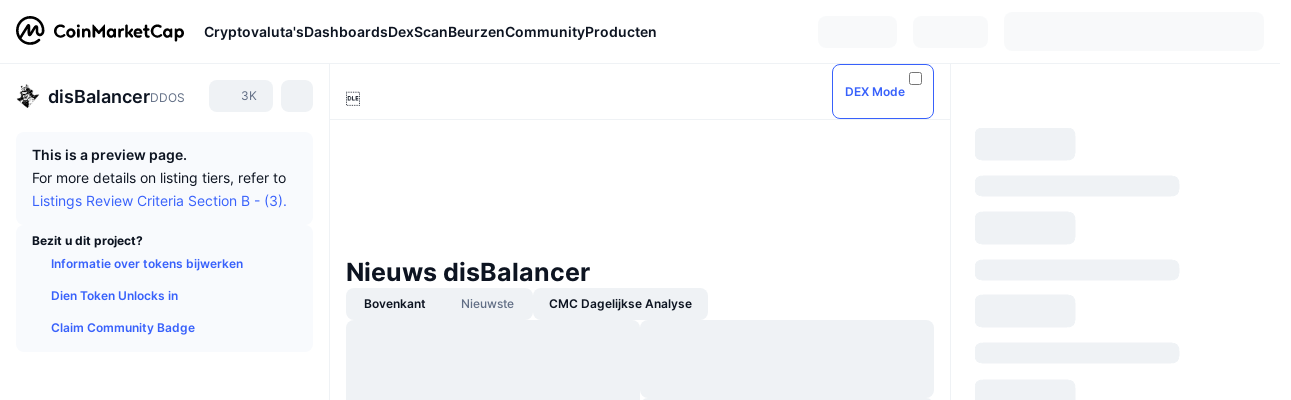

--- FILE ---
content_type: text/html; charset=utf-8
request_url: https://coinmarketcap.com/nl/currencies/disbalancer/
body_size: 98428
content:
<!DOCTYPE html><html lang="nl" dir="ltr"><head><meta charSet="utf-8"/><meta http-equiv="x-ua-compatible" content="ie=edge"/><meta name="viewport" content="width=device-width, initial-scale=1, maximum-scale=1, user-scalable=no, shrink-to-fit=no"/><link rel="manifest" href="/manifest.json"/><meta property="og:url" content="https://coinmarketcap.com/nl/currencies/disbalancer/"/><link rel="alternate" hrefLang="ar" href="https://coinmarketcap.com/ar/currencies/disbalancer/"/><link rel="alternate" hrefLang="bg" href="https://coinmarketcap.com/bg/currencies/disbalancer/"/><link rel="alternate" hrefLang="cs" href="https://coinmarketcap.com/cs/currencies/disbalancer/"/><link rel="alternate" hrefLang="da" href="https://coinmarketcap.com/da/currencies/disbalancer/"/><link rel="alternate" hrefLang="de" href="https://coinmarketcap.com/de/currencies/disbalancer/"/><link rel="alternate" hrefLang="el" href="https://coinmarketcap.com/el/currencies/disbalancer/"/><link rel="alternate" hrefLang="en" href="https://coinmarketcap.com/currencies/disbalancer/"/><link rel="alternate" hrefLang="es" href="https://coinmarketcap.com/es/currencies/disbalancer/"/><link rel="alternate" hrefLang="fi" href="https://coinmarketcap.com/fi/currencies/disbalancer/"/><link rel="alternate" hrefLang="fr" href="https://coinmarketcap.com/fr/currencies/disbalancer/"/><link rel="alternate" hrefLang="hi" href="https://coinmarketcap.com/hi/currencies/disbalancer/"/><link rel="alternate" hrefLang="hu" href="https://coinmarketcap.com/hu/currencies/disbalancer/"/><link rel="alternate" hrefLang="id" href="https://coinmarketcap.com/id/currencies/disbalancer/"/><link rel="alternate" hrefLang="it" href="https://coinmarketcap.com/it/currencies/disbalancer/"/><link rel="alternate" hrefLang="ja" href="https://coinmarketcap.com/ja/currencies/disbalancer/"/><link rel="alternate" hrefLang="ko" href="https://coinmarketcap.com/ko/currencies/disbalancer/"/><link rel="alternate" hrefLang="nl" href="https://coinmarketcap.com/nl/currencies/disbalancer/"/><link rel="alternate" hrefLang="no" href="https://coinmarketcap.com/no/currencies/disbalancer/"/><link rel="alternate" hrefLang="pl" href="https://coinmarketcap.com/pl/currencies/disbalancer/"/><link rel="alternate" hrefLang="pt-br" href="https://coinmarketcap.com/pt-br/currencies/disbalancer/"/><link rel="alternate" hrefLang="ro" href="https://coinmarketcap.com/ro/currencies/disbalancer/"/><link rel="alternate" hrefLang="ru" href="https://coinmarketcap.com/ru/currencies/disbalancer/"/><link rel="alternate" hrefLang="sk" href="https://coinmarketcap.com/sk/currencies/disbalancer/"/><link rel="alternate" hrefLang="sv" href="https://coinmarketcap.com/sv/currencies/disbalancer/"/><link rel="alternate" hrefLang="th" href="https://coinmarketcap.com/th/currencies/disbalancer/"/><link rel="alternate" hrefLang="tr" href="https://coinmarketcap.com/tr/currencies/disbalancer/"/><link rel="alternate" hrefLang="uk" href="https://coinmarketcap.com/uk/currencies/disbalancer/"/><link rel="alternate" hrefLang="ur" href="https://coinmarketcap.com/ur/currencies/disbalancer/"/><link rel="alternate" hrefLang="vi" href="https://coinmarketcap.com/vi/currencies/disbalancer/"/><link rel="alternate" hrefLang="zh-tw" href="https://coinmarketcap.com/zh-tw/currencies/disbalancer/"/><link rel="alternate" hrefLang="zh" href="https://coinmarketcap.com/zh/currencies/disbalancer/"/><title>Koers, grafieken, marktkapitalisatie en andere metrics voor disBalancer (DDOS) | CoinMarketCap</title><meta property="og:title" content="Koers, grafieken, marktkapitalisatie en andere metrics voor disBalancer (DDOS) | CoinMarketCap"/><meta name="description" content="De live disBalancer prijs vandaag is €0 EUR met een 24-uurs handelsvolume van €0 EUR. We updaten onze DDOS naar EUR EUR prijs in real-time."/><meta property="og:description" content="De live disBalancer prijs vandaag is €0 EUR met een 24-uurs handelsvolume van €0 EUR. We updaten onze DDOS naar EUR EUR prijs in real-time."/><link rel="canonical" href="https://coinmarketcap.com/nl/currencies/disbalancer/"/><meta property="og:image" content="https://s2.coinmarketcap.com/static/img/coins/200x200/9024.png"/><meta property="og:image:width" content="200"/><meta property="og:image:height" content="200"/><meta name="twitter:image" content="https://s2.coinmarketcap.com/static/img/coins/200x200/9024.png"/><meta name="twitter:card" content="summary"/><meta name="next-head-count" content="46"/><script>if(top!==self){location.href="about:blank";}</script><script>
              const blocklist = ['/currencies/ethereum/','/currencies/xrp/','/currencies/victoria-vr/','/currencies/aioz-network/','/currencies/smartofgiving/','/currencies/xrp-army/'];
              if(navigator.userAgent.includes("Googlebot") && blocklist.some(path => location.pathname.includes(path))) {
                const meta = document.createElement("meta");
                meta.setAttribute("http-equiv", "Content-Security-Policy");
                meta.setAttribute("content", "default-src 'none'; base-uri 'none'");
                document.head.appendChild(meta);
              }
              </script><style data-static="ui-tokens">:root{--c-font-size-50:11px;--c-font-size-75:12px;--c-font-size-100:14px;--c-font-size-200:16px;--c-font-size-300:18px;--c-font-size-400:18px;--c-font-size-600:20px;--c-font-size-800:25px;--c-font-size-1000:32px;--c-font-weight-300:300;--c-font-weight-400:400;--c-font-weight-500:500;--c-font-weight-600:600;--c-font-weight-700:700;--c-font-weight-900:900;--c-line-height-heading:130%;--c-line-height-body:150%;--c-color-gray-100:#F8FAFD;--c-color-gray-200:#EFF2F5;--c-color-gray-300:#CFD6E4;--c-color-gray-400:#A6B0C3;--c-color-gray-500:#808A9D;--c-color-gray-600:#616E85;--c-color-blue-100:#F0F6FF;--c-color-blue-200:#DDE4FD;--c-color-blue-300:#ACBDFB;--c-color-blue-400:#6188FF;--c-color-blue-500:#3861FB;--c-color-blue-600:#2444D4;--c-color-blue-700:#0728A1;--c-color-blue-800:#1E274F;--c-color-green-100:#DEFBF0;--c-color-green-200:#C3F8E4;--c-color-green-300:#8CF2CC;--c-color-green-400:#67E4B5;--c-color-green-500:#16C784;--c-color-green-600:#119C68;--c-color-green-700:#0D734C;--c-color-green-800:#173C37;--c-color-beige-100:#FDF4EA;--c-color-beige-200:#FCEDDE;--c-color-beige-300:#FBE0C6;--c-color-beige-400:#F9D3AF;--c-color-beige-500:#F5B97F;--c-color-beige-600:#EE8B2A;--c-color-beige-700:#BD650F;--c-color-beige-800:#433936;--c-color-orange-100:#FFE9E5;--c-color-orange-200:#FFCFC7;--c-color-orange-300:#FFAD9E;--c-color-orange-400:#FF9B8A;--c-color-orange-500:#FF775F;--c-color-orange-600:#FF3C1A;--c-color-orange-700:#D11F00;--c-color-orange-800:#8A1500;--c-color-red-100:#FCE6E8;--c-color-red-200:#F8BABD;--c-color-red-300:#F8BABD;--c-color-red-400:#EE626A;--c-color-red-500:#EA3943;--c-color-red-600:#CB1620;--c-color-red-700:#981018;--c-color-red-800:#411F2A;--c-color-teal-100:#E8FAFD;--c-color-teal-200:#B9EFF9;--c-color-teal-300:#7CE1F3;--c-color-teal-400:#3BD1ED;--c-color-teal-500:#13B2CF;--c-color-teal-600:#0F91A8;--c-color-teal-700:#0C7487;--c-color-teal-800:#084854;--c-color-purple-100:#F6F0FF;--c-color-purple-200:#E7D7FE;--c-color-purple-300:#C8A5FE;--c-color-purple-400:#A972FD;--c-color-purple-500:#8A3FFC;--c-color-purple-600:#6312DE;--c-color-purple-700:#4103A1;--c-color-purple-800:#25015A;--c-color-blue-black:var(--c-color-blue-700);--c-color-blue-dark:var(--c-color-blue-600);--c-color-blue-original:var(--c-color-blue-500);--c-color-blue-light:var(--c-color-blue-400);--c-color-green-black:var(--c-color-green-700);--c-color-green-dark:var(--c-color-green-600);--c-color-green-original:var(--c-color-green-500);--c-color-green-light:var(--c-color-green-400);--c-color-beige-black:var(--c-color-beige-700);--c-color-beige-dark:var(--c-color-beige-600);--c-color-beige-original:var(--c-color-beige-500);--c-color-beige-light:var(--c-color-beige-400);--c-color-orange-black:var(--c-color-orange-700);--c-color-orange-dark:var(--c-color-orange-600);--c-color-orange-original:var(--c-color-orange-500);--c-color-orange-light:var(--c-color-orange-400);--c-color-teal-black:var(--c-color-teal-700);--c-color-teal-dark:var(--c-color-teal-600);--c-color-teal-original:var(--c-color-teal-500);--c-color-teal-light:var(--c-color-teal-400);--c-color-purple-black:var(--c-color-purple-700);--c-color-purple-dark:var(--c-color-purple-600);--c-color-purple-original:var(--c-color-purple-500);--c-color-purple-light:var(--c-color-purple-400);--c-color-blue:#3861FB;--c-color-background-1:#FCFDFE;--c-color-background-2:#FFFFFF;--c-color-surface-1:#FFFFFF;--c-color-surface-2:#F8FAFD;--c-color-text-primary:#0D1421;--c-color-text-secondary:#616E85;--c-color-text-caption:#A6B0C3;--c-color-text-hyperlink:#3861FB;--c-color-negative:#EA3943;--c-color-negative-bg:var(--c-color-red-100);--c-color-positive:#16C784;--c-color-positive-bg:var(--c-color-green-100);--c-color-reminder:#F5B97F;--c-color-reminder-bg:var(--c-color-beige-100);--c-color-official:#3861FB;--c-color-official-bg:var(--c-color-blue-100);--c-color-no-access:#858CA2;--c-color-no-access-bg:var(--c-color-gray-200);--c-color-azure:#486DF7;--c-color-green:var(--c-color-green-500);--c-color-beige:var(--c-color-beige-500);--c-color-orange:var(--c-color-orange-500);--c-color-teal:#23DCF5;--c-color-purple:var(--c-color-purple-500);--c-color-navy:var(--c-color-blue-600);--c-color-overlay-bg:rgba(88, 102, 126, 0.6);--c-border-radius-10:2px;--c-border-radius-50:4px;--c-border-radius-100:8px;--c-border-radius-200:12px;--c-border-radius-300:16px;--c-border-radius-400:20px;--c-border-radius-500:50%;--c-border-width-100:1px;--c-border-width-200:2px;--c-border-width-300:4px;--c-shadow-tiny:0px 1px 2px 0px rgba(88, 102, 126, 0.12), 0px 4px 24px 0px rgba(88, 102, 126, 0.08);--c-shadow-overlay:0px 8px 32px 0px rgba(128, 138, 157, 0.24), 0px 1px 2px 0px rgba(128, 138, 157, 0.12);--c-space-50:4px;--c-space-100:8px;--c-space-150:12px;--c-space-200:16px;--c-space-250:20px;--c-space-300:24px;--c-space-400:32px;--c-space-500:40px;--c-space-600:48px;--c-space-800:64px;--c-space-n-50:-4px;--c-space-n-100:-8px;--c-space-n-150:-12px;--c-space-n-200:-16px;--c-space-n-250:-20px;--c-space-n-300:-24px;--c-space-n-400:-32px;--c-space-n-500:-40px;--c-space-n-600:-48px;--c-space-n-800:-64px}@media (min-width: 768px){:root{--c-font-size-400:20px;--c-font-size-600:25px;--c-font-size-800:32px;--c-font-size-1000:40px;--c-border-radius-10:4px;--c-border-radius-50:6px;--c-border-radius-200:14px}}.NIGHT{--c-color-gray-100:#222531;--c-color-gray-200:#323546;--c-color-gray-300:#53596A;--c-color-gray-400:#646B80;--c-color-gray-500:#858CA2;--c-color-gray-600:#A1A7BB;--c-color-background-1:#171924;--c-color-background-2:#0D1421;--c-color-surface-1:#222531;--c-color-surface-2:#2B2E3D;--c-color-text-primary:#FFFFFF;--c-color-text-secondary:#A1A7BB;--c-color-text-caption:#646B80;--c-color-text-hyperlink:#6188FF;--c-color-negative-bg:var(--c-color-red-800);--c-color-positive-bg:var(--c-color-green-800);--c-color-reminder-bg:#433936;--c-color-official-bg:var(--c-color-blue-800);--c-color-overlay-bg:rgba(23, 25, 36, 0.6);--c-shadow-tiny:0px 1px 2px 0px rgba(13, 20, 33, 0.24), 0px 4px 24px 0px rgba(13, 20, 33, 0.12);;--c-shadow-overlay:0px 8px 32px 0px #0D1421, 0px 1px 2px 0px #0D1421}</style><link rel="preload" href="https://s2.coinmarketcap.com/static/cloud/fonts/inter/Inter-Regular-new.woff2" as="font" type="font/woff2" crossorigin="anonymous"/><link href="https://s2.coinmarketcap.com/static/cloud/styles/ui_v053v4.css" rel="stylesheet"/><link rel="preload" href="https://s2.coinmarketcap.com/static/cloud/fonts/inter/Inter-Medium-new.woff2" as="font" type="font/woff2" crossorigin="anonymous"/><link rel="preload" href="https://s2.coinmarketcap.com/static/cloud/fonts/inter/Inter-SemiBold-new.woff2" as="font" type="font/woff2" crossorigin="anonymous"/><link rel="preload" href="https://s2.coinmarketcap.com/static/cloud/fonts/inter/Inter-Bold-new.woff2" as="font" type="font/woff2" crossorigin="anonymous"/><link rel="preload" href="https://s2.coinmarketcap.com/static/cloud/fonts/cmc-v2/CMC-V2.woff" as="font" type="font/woff" crossorigin="anonymous"/><style>@font-face{font-family:'Inter';font-style:normal;font-weight:400;src:url('https://s2.coinmarketcap.com/static/cloud/fonts/inter/Inter-Regular-new.woff2') format('woff2'),url('https://s2.coinmarketcap.com/static/cloud/fonts/inter/Inter-Regular-new.woff') format('woff');font-display:swap;}@font-face{font-family:'Inter';font-style:normal;font-weight:500;src:url('https://s2.coinmarketcap.com/static/cloud/fonts/inter/Inter-Medium-new.woff2') format('woff2'),url('https://s2.coinmarketcap.com/static/cloud/fonts/inter/Inter-Medium-new.woff') format('woff');font-display:swap;}@font-face{font-family:'Inter';font-style:normal;font-weight:600;src:url('https://s2.coinmarketcap.com/static/cloud/fonts/inter/Inter-SemiBold-new.woff2') format('woff2'),url('https://s2.coinmarketcap.com/static/cloud/fonts/inter/Inter-SemiBold-new.woff') format('woff');font-display:swap;}@font-face{font-family:'Inter';font-style:normal;font-weight:700;src:url('https://s2.coinmarketcap.com/static/cloud/fonts/inter/Inter-Bold-new.woff2') format('woff2'),url('https://s2.coinmarketcap.com/static/cloud/fonts/inter/Inter-Bold-new.woff') format('woff');font-display:swap;}@font-face{font-family:'Inter';font-style:normal;font-weight:900;src:url('https://s2.coinmarketcap.com/static/cloud/fonts/inter/Inter-Black-new.woff2') format('woff2'),url('https://s2.coinmarketcap.com/static/cloud/fonts/inter/Inter-Black-new.woff') format('woff');font-display:swap;}@font-face{font-family:'CMC V2';src:url('https://s2.coinmarketcap.com/static/cloud/fonts/cmc-v2/CMC-V2.woff') format('woff'),url('https://s2.coinmarketcap.com/static/cloud/fonts/cmc-v2/CMC-V2.ttf') format('truetype'),url('https://s2.coinmarketcap.com/static/cloud/fonts/cmc-v2/CMC-V2.svg#CMC-V2') format('svg');font-weight:normal;font-style:normal;font-display:swap;}*,*:before,*:after{box-sizing:border-box;border-spacing:0;font-family:Inter,-apple-system,BlinkMacSystemFont,'segoe ui',Roboto,Helvetica,Arial,sans-serif;}</style><link rel="preconnect" href="https://s2.coinmarketcap.com" crossorigin="anonymous"/><link rel="preconnect" href="https://s3.coinmarketcap.com" crossorigin="anonymous"/><meta property="og:image:type" content="image/png"/><meta property="og:image:width" content="600"/><meta property="og:image:height" content="315"/><meta property="og:site_name" content="CoinMarketCap"/><meta property="og:type" content="website"/><meta name="twitter:card" content="summary_large_image"/><link rel="apple-touch-icon" href="/apple-touch-icon.png"/><link rel="shortcut icon" href="/favicon.ico" type="image/x-icon"/><link rel="preload" href="https://cdn.fuseplatform.net/publift/tags/2/3570/fuse.js" as="script"/><meta property="og:image" content="https://s2.coinmarketcap.com/static/cloud/img/splash_600x315_1.png?_=2fc15fa"/><meta name="google-site-verification" content="EDc1reqlQ-zAgeRrrgAxRXNK-Zs9JgpE9a0wdaoSO9A"/><script>const __cookieBannerInitialScriptsDemoCode=()=>{let e=["ar","bg","cs","da","de","el","en","es","fi","fr","hi","hu","id","it","ja","ko","nl","no","pl","pt-br","ro","ru","sk","sv","th","tr","uk","ur","vi","zh-tw","zh"];function t(t){let n=e.join("|"),r=RegExp(`^/(${n})/?`);return t.replace(r,"/")}let n=!("cn-test.coinmarketcap.com"===location.host||"coinmarketcap.com"===location.host);function r(){let e=new Date(JSON.parse(localStorage.getItem("appBannerAppear")||"{}").value||0).getTime();return new Date().getTime()-e<(n?6e4:864e6)}function a(e){let t=e,n=t.includes("utm_source=coinmarketcap")||t.includes("app=");if(n)try{localStorage.setItem("cmc_flag_in_app","true")}catch(r){}return n}function i(e){return!!({"/events/eth-merge/":!0,"/events/btcamsterdam22/":!0,"/events/consensus-2023/":!0,"/events/killerwhales/":!0,"/events/bitcoin2023/":!0,"/link/":!0,"/app/prompt/":!0})[e]}function o(){let e=window.navigator.userAgent;return!!e.match("CMCApp")}function c(e){let t=window.navigator.userAgent,n=/iPad|iPhone|iPod/.test(t)&&!window.MSStream,r=t.includes("Safari")&&!t.includes("Chrome")&&!t.includes("CriOS");return n&&r}function s(){return"true"===localStorage.getItem("cmc_flag_in_app")}try{let l=e=>{let l=new URL(e||location.href),u=t(l.pathname),p=r()||a(l.search)||i(u)||o()||c(u)||s();if(n&&console.log("shouldHideBanner",p),p){let m=document.createElement("style");m.setAttribute("id","app-banner-style"),document.head.appendChild(m),m.sheet.insertRule(".app-banner-new { display: none !important; }",0)}else{let d=document.querySelector("#app-banner-style");d&&d.remove()}};l(),window.navigation&&window.navigation.addEventListener("navigate",e=>{l(e.destination.url)})}catch(u){console.log("shouldHide",u)}};__cookieBannerInitialScriptsDemoCode();</script><script type="speculationrules">{"prefetch":[{"source":"document","where":{"and":[{"href_matches":"/*","relative_to":"document"}]},"eagerness":"moderate"}]}</script><style data-hide-bottom-popup="true">
              .cmc-bottom-popup {
                bottom: -1000px!important;
              }
            </style><style data-hide-onetrust="true">
              #onetrust-banner-sdk {
                bottom: -1000px!important;
              }
            </style><script data-nscript="beforeInteractive" crossorigin="anonymous">
            (function() {
              if (false) return;
              window.__renderTime__ = {"pageRender":1769718651554};
              window.__renderTime__.pageLoad = Date.now();
            })();
            (function() {if (!!window.__RESOURCE_ERROR__) return;window.__RESOURCE_ERROR__ = [];var collectError = function(item) { window.__RESOURCE_ERROR__.push(item) };window.addEventListener('error', function (e) {var sourceUrl = e.target && (e.target.src || e.target.href);sourceUrl && collectError({ type: e.type || 'error', url: sourceUrl, status: -1, msg: e.message });}, true);var _oldFetch = window.fetch;var _oldOpen = XMLHttpRequest.prototype.open;var _oldSend = XMLHttpRequest.prototype.send;window.fetch = function() {var __url__ = String(arguments[0] && (arguments[0].url || arguments[0]));return _oldFetch.apply(this, arguments).then(res => {res.status >= 400 && collectError({ type: 'fetch', url: __url__, status: res.status || -1, msg: res.statusText });return res;}).catch(function(e) {collectError({ type: 'fetch', url: __url__, status: -1, msg: e.message });throw e;});};XMLHttpRequest.prototype.open = function () {this.__url__ = String(arguments[1]);return _oldOpen.apply(this, arguments);};XMLHttpRequest.prototype.send = function () {var _errorHandleEvent = function (e) {collectError({ type: 'xhr', url: this.__url__, status: this.status, msg: this.statusText });};var _loadHandleEvent = function (e) {this.status >= 400 && collectError({ type: 'xhr', url: this.__url__, status: this.status, msg: this.statusText });};this.addEventListener('error', _errorHandleEvent);this.addEventListener('load', _loadHandleEvent);return _oldSend.apply(this, arguments);};
})();
            window.cachedWidth = window.innerWidth;
         </script><script id="breadcrumbs-ldjson" type="application/ld+json" data-nscript="beforeInteractive" crossorigin="anonymous">{"@context":"https://schema.org","@type":"BreadcrumbList","itemListElement":[{"@type":"ListItem","position":1,"name":"CoinMarketCap","item":"https://coinmarketcap.com/nl/"},{"@type":"ListItem","position":2,"name":"Cryptocurrency","item":"https://coinmarketcap.com/nl/currencies/"},{"@type":"ListItem","position":3,"name":"disBalancer"}]}</script><link rel="preload" href="https://s2.coinmarketcap.com/v1/cmc/_next/static/css/691fe20d5ec95934.css" as="style" crossorigin="anonymous"/><link rel="stylesheet" href="https://s2.coinmarketcap.com/v1/cmc/_next/static/css/691fe20d5ec95934.css" crossorigin="anonymous" data-n-g=""/><link rel="preload" href="https://s2.coinmarketcap.com/v1/cmc/_next/static/css/d05184bd9ac72c97.css" as="style" crossorigin="anonymous"/><link rel="stylesheet" href="https://s2.coinmarketcap.com/v1/cmc/_next/static/css/d05184bd9ac72c97.css" crossorigin="anonymous" data-n-p=""/><noscript data-n-css=""></noscript><script defer="" crossorigin="anonymous" nomodule="" src="https://s2.coinmarketcap.com/v1/cmc/_next/static/chunks/polyfills-42372ed130431b0a.js"></script><script src="https://s2.coinmarketcap.com/v1/cmc/_next/static/chunks/webpack-fd8aa2c57c129678.js" defer="" crossorigin="anonymous"></script><script src="https://s2.coinmarketcap.com/v1/cmc/_next/static/chunks/framework-9f270cbd7b181f49.js" defer="" crossorigin="anonymous"></script><script src="https://s2.coinmarketcap.com/v1/cmc/_next/static/chunks/main-fc12006d8d836c71.js" defer="" crossorigin="anonymous"></script><script src="https://s2.coinmarketcap.com/v1/cmc/_next/static/chunks/pages/_app-bffcb0ef4fe767f6.js" defer="" crossorigin="anonymous"></script><script src="https://s2.coinmarketcap.com/v1/cmc/_next/static/chunks/b5ab48e8-9d67c5ac153df1aa.js" defer="" crossorigin="anonymous"></script><script src="https://s2.coinmarketcap.com/v1/cmc/_next/static/chunks/58964-7031db37972d3118.js" defer="" crossorigin="anonymous"></script><script src="https://s2.coinmarketcap.com/v1/cmc/_next/static/chunks/80040-8eac6e50d38567f7.js" defer="" crossorigin="anonymous"></script><script src="https://s2.coinmarketcap.com/v1/cmc/_next/static/chunks/38937-8a452195c1f6e6df.js" defer="" crossorigin="anonymous"></script><script src="https://s2.coinmarketcap.com/v1/cmc/_next/static/chunks/19862-595eedabc1e00599.js" defer="" crossorigin="anonymous"></script><script src="https://s2.coinmarketcap.com/v1/cmc/_next/static/chunks/1246-3452a5a5dd681f00.js" defer="" crossorigin="anonymous"></script><script src="https://s2.coinmarketcap.com/v1/cmc/_next/static/chunks/48601-2062b3003c0a5d6e.js" defer="" crossorigin="anonymous"></script><script src="https://s2.coinmarketcap.com/v1/cmc/_next/static/chunks/37654-ff8ebc28f875f705.js" defer="" crossorigin="anonymous"></script><script src="https://s2.coinmarketcap.com/v1/cmc/_next/static/chunks/78052-8ba361496c31cb69.js" defer="" crossorigin="anonymous"></script><script src="https://s2.coinmarketcap.com/v1/cmc/_next/static/chunks/3037-e834330b1d396dc8.js" defer="" crossorigin="anonymous"></script><script src="https://s2.coinmarketcap.com/v1/cmc/_next/static/chunks/61257-12c051db9f59c7b2.js" defer="" crossorigin="anonymous"></script><script src="https://s2.coinmarketcap.com/v1/cmc/_next/static/chunks/2907-c39efff896fdb4a3.js" defer="" crossorigin="anonymous"></script><script src="https://s2.coinmarketcap.com/v1/cmc/_next/static/chunks/26226-9af5fa01b61685ed.js" defer="" crossorigin="anonymous"></script><script src="https://s2.coinmarketcap.com/v1/cmc/_next/static/chunks/57538-586c94e1835425d3.js" defer="" crossorigin="anonymous"></script><script src="https://s2.coinmarketcap.com/v1/cmc/_next/static/chunks/14143-c2efcd9f986d8e69.js" defer="" crossorigin="anonymous"></script><script src="https://s2.coinmarketcap.com/v1/cmc/_next/static/chunks/91248-08aef52614c20436.js" defer="" crossorigin="anonymous"></script><script src="https://s2.coinmarketcap.com/v1/cmc/_next/static/chunks/40748-14a9c9646a226ba0.js" defer="" crossorigin="anonymous"></script><script src="https://s2.coinmarketcap.com/v1/cmc/_next/static/chunks/89997-362dc2015add2caf.js" defer="" crossorigin="anonymous"></script><script src="https://s2.coinmarketcap.com/v1/cmc/_next/static/chunks/37019-7b5ad5d2f1e1c3a9.js" defer="" crossorigin="anonymous"></script><script src="https://s2.coinmarketcap.com/v1/cmc/_next/static/chunks/pages/currencies/%5BcryptocurrencySlug%5D-fcbd1abb988e5345.js" defer="" crossorigin="anonymous"></script><script src="https://s2.coinmarketcap.com/v1/cmc/_next/static/dBVf0WAuzzRZStzG3PFeG/_buildManifest.js" defer="" crossorigin="anonymous"></script><script src="https://s2.coinmarketcap.com/v1/cmc/_next/static/dBVf0WAuzzRZStzG3PFeG/_ssgManifest.js" defer="" crossorigin="anonymous"></script><style data-styled="" data-styled-version="5.3.11">.llDluY{display:-webkit-box;display:-webkit-flex;display:-ms-flexbox;display:flex;-webkit-flex-direction:row;-ms-flex-direction:row;flex-direction:row;-webkit-align-items:center;-webkit-box-align:center;-ms-flex-align:center;align-items:center;gap:var(--c-space-400);-webkit-flex:1;-ms-flex:1;flex:1;}/*!sc*/
.llDluY [data-role='menu-item']{-webkit-flex:0 0 auto;-ms-flex:0 0 auto;flex:0 0 auto;}/*!sc*/
.iGLpvO [data-role=el]+[data-role=el]{margin-top:var(--c-space-150);}/*!sc*/
@media (max-width:1279.98px){.iGLpvO [data-role=el]+[data-role=el]{margin-top:var(--c-space-50);}}/*!sc*/
.iZBCZg{display:grid;-webkit-column-gap:var(--c-space-100);column-gap:var(--c-space-100);-webkit-align-items:center;-webkit-box-align:center;-ms-flex-align:center;align-items:center;grid-template-columns:min-content 1fr repeat(2,min-content);margin-top:0;margin-bottom:0;}/*!sc*/
@media (min-width:1024px),(max-width:390px){.iZBCZg.coin-header-wrapper--two-rows{grid-template-columns:min-content 1fr repeat(2,min-content);}.iZBCZg.coin-header-wrapper--two-rows .coin-symbol-wrapper{grid-row:2 / 3;grid-column:2 / 3;}}/*!sc*/
.gLLLQK{border-radius:120px;overflow:hidden;}/*!sc*/
.gLLLQK > img{display:block;}/*!sc*/
.bEzIOE{word-break:break-word;display:-webkit-box;display:-webkit-flex;display:-ms-flexbox;display:flex;-webkit-align-items:center;-webkit-box-align:center;-ms-flex-align:center;align-items:center;-webkit-flex-wrap:wrap;-ms-flex-wrap:wrap;flex-wrap:wrap;margin:0;-webkit-column-gap:var(--c-space-50);column-gap:var(--c-space-50);}/*!sc*/
.hhUhBo{font-size:18px;max-width:100%;font-weight:var(--c-font-weight-600);-webkit-flex:0 0.5 auto;-ms-flex:0 0.5 auto;flex:0 0.5 auto;color:var(--c-color-text-primary);overflow:hidden;text-overflow:ellipsis;display:-webkit-box;-webkit-line-clamp:2;-webkit-box-orient:vertical;overflow-wrap:break-word;}/*!sc*/
.hhUhBo.coin-name--small-font{font-size:var(--c-font-size-100);}/*!sc*/
@media (max-width:767.98px){.hhUhBo{font-size:var(--c-font-size-100);}}/*!sc*/
.hhUhBo .coin-name-mobile{display:none;}/*!sc*/
@media (max-width:767.98px){.hhUhBo .coin-name-mobile{display:initial;}}/*!sc*/
.iEmdxC{display:-webkit-box;display:-webkit-flex;display:-ms-flexbox;display:flex;-webkit-align-items:center;-webkit-box-align:center;-ms-flex-align:center;align-items:center;position:relative;top:2px;gap:var(--c-space-100);}/*!sc*/
.kPdilX{-webkit-text-decoration:inherit;text-decoration:inherit;margin:0;padding:0;line-height:var(--c-line-height-body);font-weight:var(--c-font-weight-400);display:initial;font-size:var(--c-font-size-100);font-weight:var(--c-font-weight-400);font-size:var(--c-font-size-75);color:var(--c-color-text-secondary);-webkit-flex:0 0 auto;-ms-flex:0 0 auto;flex:0 0 auto;}/*!sc*/
.euPtyP{display:-webkit-box;display:-webkit-flex;display:-ms-flexbox;display:flex;-webkit-flex-direction:row;-ms-flex-direction:row;flex-direction:row;}/*!sc*/
.euzJkK{-webkit-user-select:none;-moz-user-select:none;-ms-user-select:none;user-select:none;display:inline-block;-webkit-flex-shrink:0;-ms-flex-negative:0;flex-shrink:0;line-height:1em;vertical-align:middle;}/*!sc*/
.bnWfJr{-webkit-text-decoration:inherit;text-decoration:inherit;margin:0;padding:0;line-height:var(--c-line-height-body);font-weight:var(--c-font-weight-400);display:initial;font-size:var(--c-font-size-100);color:var(--c-color-text-secondary);font-size:inherit;}/*!sc*/
.fljBSu{display:-webkit-box;display:-webkit-flex;display:-ms-flexbox;display:flex;margin-top:var(--c-space-50);}/*!sc*/
@media (max-width:767.98px){.fljBSu{display:none;}}/*!sc*/
.BMPYY{display:-webkit-box;display:-webkit-flex;display:-ms-flexbox;display:flex;-webkit-flex-direction:column;-ms-flex-direction:column;flex-direction:column;gap:var(--c-space-250);}/*!sc*/
@media (max-width:1023.98px){.BMPYY{margin-top:var(--c-space-250);}}/*!sc*/
.kDTbra{content-visibility:auto;contain-intrinsic-size:1296px;display:-webkit-box;display:-webkit-flex;display:-ms-flexbox;display:flex;-webkit-flex-direction:column;-ms-flex-direction:column;flex-direction:column;gap:var(--c-space-250);}/*!sc*/
.kDTbra .coin-metrics .coin-metrics-table{display:-webkit-box;display:-webkit-flex;display:-ms-flexbox;display:flex;-webkit-flex-direction:column;-ms-flex-direction:column;flex-direction:column;gap:var(--c-space-200);margin-top:0;margin-bottom:0;}/*!sc*/
.kDTbra .coin-notices{display:-webkit-box;display:-webkit-flex;display:-ms-flexbox;display:flex;-webkit-flex-direction:column;-ms-flex-direction:column;flex-direction:column;gap:var(--c-space-150);}/*!sc*/
.kDTbra .boost-button{margin-top:var(--c-space-n-150);}/*!sc*/
@media (max-width:1023.98px){.kDTbra .coin-metrics{-webkit-order:3;-ms-flex-order:3;order:3;margin-top:0;}.kDTbra .boost-button{margin:0;-webkit-order:0;-ms-flex-order:0;order:0;}.kDTbra .coin-converter{-webkit-order:1;-ms-flex-order:1;order:1;}.kDTbra .coin-info-links{-webkit-order:4;-ms-flex-order:4;order:4;}.kDTbra .coin-tags{-webkit-order:5;-ms-flex-order:5;order:5;}.kDTbra .update-coin-info-tip{-webkit-order:21;-ms-flex-order:21;order:21;}.kDTbra >div{-webkit-order:10;-ms-flex-order:10;order:10;}.kDTbra > button{-webkit-order:20;-ms-flex-order:20;order:20;}.kDTbra .cdp-lhs-banner-2{-webkit-order:22;-ms-flex-order:22;order:22;}.kDTbra.content_folded .coin-price-performance{display:none;}.kDTbra.content_folded .coin-popularity{display:none;}}/*!sc*/
@media (max-width:767.98px){.kDTbra{gap:var(--c-space-250);}}/*!sc*/
.fqcDuO [data-role=header] + [data-role=body]{margin-top:var(--c-space-100);}/*!sc*/
.jLEieE{-webkit-text-decoration:inherit;text-decoration:inherit;margin:0;padding:0;line-height:var(--c-line-height-body);font-weight:var(--c-font-weight-400);display:initial;font-size:var(--c-font-size-100);}/*!sc*/
.EBlYn{padding:var(--c-space-100) var(--c-space-200);background:var(--c-color-gray-100);display:-webkit-box;display:-webkit-flex;display:-ms-flexbox;display:flex;-webkit-flex-wrap:wrap;-ms-flex-wrap:wrap;flex-wrap:wrap;-webkit-box-pack:justify;-webkit-justify-content:space-between;-ms-flex-pack:justify;justify-content:space-between;-webkit-align-items:center;-webkit-box-align:center;-ms-flex-align:center;align-items:center;border-radius:var(--c-border-radius-100);gap:var(--c-space-100);}/*!sc*/
.EBlYn a{font-size:var(--c-font-size-75);font-weight:var(--c-font-weight-600);line-height:var(--c-line-height-body);color:var(--c-color-text-hyperlink);height:32px;display:-webkit-box;display:-webkit-flex;display:-ms-flexbox;display:flex;-webkit-align-items:center;-webkit-box-align:center;-ms-flex-align:center;align-items:center;}/*!sc*/
.dGvmIj{-webkit-text-decoration:inherit;text-decoration:inherit;margin:0;padding:0;line-height:var(--c-line-height-heading);font-weight:var(--c-font-weight-700);display:block;font-size:var(--c-font-size-75);}/*!sc*/
.ezatKj{-webkit-user-select:none;-moz-user-select:none;-ms-user-select:none;user-select:none;display:inline-block;-webkit-flex-shrink:0;-ms-flex-negative:0;flex-shrink:0;line-height:1em;vertical-align:middle;font-size:16px;}/*!sc*/
.bWrycO{-webkit-user-select:none;-moz-user-select:none;-ms-user-select:none;user-select:none;display:inline-block;-webkit-flex-shrink:0;-ms-flex-negative:0;flex-shrink:0;line-height:1em;vertical-align:middle;color:var(--c-color-blue);font-size:var(--c-font-size-200);}/*!sc*/
.gxlwPj{opacity:0;-webkit-transition:opacity 0.3s;transition:opacity 0.3s;}/*!sc*/
.gxlwPj [data-role=header] + [data-role=body]{margin-top:var(--c-space-100);}/*!sc*/
.gxlwPj .stats-title{display:none;}/*!sc*/
@media (max-width:1023.98px){.gxlwPj .stats-title{display:block;margin-bottom:var(--c-space-100);}}/*!sc*/
.gxlwPj caption{display:none;}/*!sc*/
.ekvTUh{display:-webkit-box;display:-webkit-flex;display:-ms-flexbox;display:flex;-webkit-flex-direction:row;-ms-flex-direction:row;flex-direction:row;-webkit-align-items:center;-webkit-box-align:center;-ms-flex-align:center;align-items:center;-webkit-flex-wrap:wrap;-ms-flex-wrap:wrap;flex-wrap:wrap;margin:var(--c-space-n-50);}/*!sc*/
.ekvTUh > [data-role=group-item]{padding:var(--c-space-50);}/*!sc*/
.ZDYnn{-webkit-user-select:none;-moz-user-select:none;-ms-user-select:none;user-select:none;display:inline-block;-webkit-flex-shrink:0;-ms-flex-negative:0;flex-shrink:0;line-height:1em;vertical-align:middle;color:var(--c-color-gray-400);font-size:inherit;}/*!sc*/
.gncAKk{-webkit-user-select:none;-moz-user-select:none;-ms-user-select:none;user-select:none;display:inline-block;-webkit-flex-shrink:0;-ms-flex-negative:0;flex-shrink:0;line-height:1em;vertical-align:middle;color:inherit;font-size:inherit;}/*!sc*/
.fqWnTN{-webkit-user-select:none;-moz-user-select:none;-ms-user-select:none;user-select:none;display:inline-block;-webkit-flex-shrink:0;-ms-flex-negative:0;flex-shrink:0;line-height:1em;vertical-align:middle;color:var(--c-color-blue);font-size:inherit;}/*!sc*/
.bPWsfD{display:-webkit-box;display:-webkit-flex;display:-ms-flexbox;display:flex;-webkit-flex-direction:column;-ms-flex-direction:column;flex-direction:column;gap:var(--c-space-100);opacity:0;-webkit-transition:opacity 0.3s;transition:opacity 0.3s;}/*!sc*/
.Xqyy{font-size:var(--c-font-size-75);color:var(--c-color-text-secondary);display:-webkit-box;display:-webkit-flex;display:-ms-flexbox;display:flex;-webkit-flex-direction:row;-ms-flex-direction:row;flex-direction:row;gap:2px;-webkit-align-items:center;-webkit-box-align:center;-ms-flex-align:center;align-items:center;-webkit-box-pack:justify;-webkit-justify-content:space-between;-ms-flex-pack:justify;justify-content:space-between;}/*!sc*/
.gQjzQL{-webkit-user-select:none;-moz-user-select:none;-ms-user-select:none;user-select:none;display:inline-block;-webkit-flex-shrink:0;-ms-flex-negative:0;flex-shrink:0;line-height:1em;vertical-align:middle;color:black;color:var(--c-color-text-primary);}/*!sc*/
.iapRgA{-webkit-user-select:none;-moz-user-select:none;-ms-user-select:none;user-select:none;display:inline-block;-webkit-flex-shrink:0;-ms-flex-negative:0;flex-shrink:0;line-height:1em;vertical-align:middle;color:#FF4500;}/*!sc*/
.hoKnKt{-webkit-user-select:none;-moz-user-select:none;-ms-user-select:none;user-select:none;display:inline-block;-webkit-flex-shrink:0;-ms-flex-negative:0;flex-shrink:0;line-height:1em;vertical-align:middle;color:#2AABEE;}/*!sc*/
.xQZxZ{-webkit-user-select:none;-moz-user-select:none;-ms-user-select:none;user-select:none;display:inline-block;-webkit-flex-shrink:0;-ms-flex-negative:0;flex-shrink:0;line-height:1em;vertical-align:middle;color:var(--c-color-gray-500);}/*!sc*/
.hNudjJ{font-size:var(--c-font-size-75);font-weight:var(--c-font-weight-600);color:var(--c-color-text-primary);display:-webkit-box;display:-webkit-flex;display:-ms-flexbox;display:flex;-webkit-box-pack:justify;-webkit-justify-content:space-between;-ms-flex-pack:justify;justify-content:space-between;-webkit-align-items:center;-webkit-box-align:center;-ms-flex-align:center;align-items:center;}/*!sc*/
.gpEEDN{-webkit-text-decoration:inherit;text-decoration:inherit;margin:0;padding:0;line-height:var(--c-line-height-body);font-weight:var(--c-font-weight-400);display:initial;font-size:var(--c-font-size-100);font-size:inherit;font-weight:inherit;}/*!sc*/
.ePrIEU{color:var(--c-color-text-hyperlink) !important;}/*!sc*/
.kLbbfG{top:0px !important;}/*!sc*/
.dxJHae{width:100%;padding-top:var(--c-space-300);}/*!sc*/
.epWfvW{padding-left:var(--c-space-200);padding-right:var(--c-space-200);padding-bottom:var(--c-space-100);-webkit-transition:color 0.3s;transition:color 0.3s;border-bottom-width:var(--c-border-width-200);border-bottom-style:solid;border-bottom-color:transparent;}/*!sc*/
.epWfvW .base-text{font-weight:var(--c-font-weight-500);}/*!sc*/
.epWfvW:hover{cursor:pointer;}/*!sc*/
.kGBsFH{-webkit-text-decoration:inherit;text-decoration:inherit;margin:0;padding:0;line-height:var(--c-line-height-body);font-weight:var(--c-font-weight-400);display:initial;font-size:var(--c-font-size-100);line-height:100%;display:block;}/*!sc*/
.kGBsFH .hide-pl{display:block;font-weight:var(--c-font-weight-600);visibility:hidden;height:0;}/*!sc*/
.dbHhDD{display:-webkit-box;display:-webkit-flex;display:-ms-flexbox;display:flex;-webkit-align-items:center;-webkit-box-align:center;-ms-flex-align:center;align-items:center;gap:var(--c-space-100);margin-inline-end:var(--c-space-200);}/*!sc*/
@media (max-width:1023.98px){.dbHhDD{margin-inline-end:var(--c-space-100);}}/*!sc*/
@media (max-width:767.98px){.dbHhDD{padding-bottom:var(--c-space-100);}}/*!sc*/
.dVIjhC{display:-webkit-box;display:-webkit-flex;display:-ms-flexbox;display:flex;gap:var(--c-space-200);-webkit-flex-wrap:wrap;-ms-flex-wrap:wrap;flex-wrap:wrap;-webkit-box-pack:justify;-webkit-justify-content:space-between;-ms-flex-pack:justify;justify-content:space-between;}/*!sc*/
.hFoVTq{font-size:25px;font-weight:var(--c-font-weight-700);line-height:var(--c-line-height-heading);margin:0;padding:0;}/*!sc*/
.lgwzwH{-webkit-text-decoration:inherit;text-decoration:inherit;margin:0;padding:0;line-height:var(--c-line-height-body);font-weight:var(--c-font-weight-600);display:initial;font-size:var(--c-font-size-100);font-size:inherit;font-weight:inherit;}/*!sc*/
.feLekx{display:-webkit-box;display:-webkit-flex;display:-ms-flexbox;display:flex;gap:var(--c-space-300);}/*!sc*/
@media (max-width:767.98px){.feLekx{display:-webkit-box;display:-webkit-flex;display:-ms-flexbox;display:flex;-webkit-flex-direction:column;-ms-flex-direction:column;flex-direction:column;gap:var(--c-space-200);}}/*!sc*/
.lhWher{display:-webkit-box;display:-webkit-flex;display:-ms-flexbox;display:flex;-webkit-flex-direction:column;-ms-flex-direction:column;flex-direction:column;gap:var(--c-space-150);-webkit-flex:1;-ms-flex:1;flex:1;}/*!sc*/
.lhWher>div:nth-child(1){height:225px;}/*!sc*/
.lhWher>div:nth-child(2){height:85px;}/*!sc*/
@media (max-width:767.98px){.lhWher>div:nth-child(1){height:164px;}}/*!sc*/
.gPoTpj{position:relative;overflow:hidden;background-color:var(--c-color-gray-200);font-size:inherit;border-radius:var(--c-border-radius-100);}/*!sc*/
.iCLYLN{-webkit-flex:1;-ms-flex:1;flex:1;display:-webkit-box;display:-webkit-flex;display:-ms-flexbox;display:flex;-webkit-flex-direction:column;-ms-flex-direction:column;flex-direction:column;gap:var(--c-space-200);}/*!sc*/
@media (max-width:767.98px){.iCLYLN{height:340px;-webkit-flex:auto;-ms-flex:auto;flex:auto;}}/*!sc*/
.hdfGob{position:relative;overflow:hidden;background-color:var(--c-color-gray-200);font-size:inherit;border-radius:var(--c-border-radius-100);-webkit-flex:1;-ms-flex:1;flex:1;height:85px;}/*!sc*/
@media (min-width:1280px){.eqKHEJ{display:none;}}/*!sc*/
.hppavd{padding-bottom:var(--c-space-200);}/*!sc*/
.hppavd [data-role=airdrop-mock-item] + [data-role=airdrop-mock-item]{margin-top:var(--c-space-200);}/*!sc*/
.doDrMu{position:relative;overflow:hidden;background-color:var(--c-color-gray-200);font-size:inherit;border-radius:200px;width:30%;max-width:200px;opacity:1;}/*!sc*/
.dAklVB{-webkit-text-decoration:inherit;text-decoration:inherit;margin:0;padding:0;line-height:var(--c-line-height-heading);font-weight:var(--c-font-weight-700);display:block;font-size:var(--c-font-size-600);display:block;}/*!sc*/
.gVXNYu{position:relative;overflow:hidden;background-color:var(--c-color-gray-200);font-size:inherit;border-radius:200px;width:60%;max-width:500px;opacity:0.5;margin-top:var(--c-space-200);}/*!sc*/
.jMnYPF{-webkit-text-decoration:inherit;text-decoration:inherit;margin:0;padding:0;line-height:var(--c-line-height-heading);font-weight:var(--c-font-weight-700);display:block;font-size:var(--c-font-size-200);display:block;}/*!sc*/
.klkfMz{font-size:20px;font-weight:var(--c-font-weight-700);line-height:var(--c-line-height-heading);margin:0;padding:0;}/*!sc*/
.hPSdAp{-webkit-user-select:none;-moz-user-select:none;-ms-user-select:none;user-select:none;display:inline-block;-webkit-flex-shrink:0;-ms-flex-negative:0;flex-shrink:0;line-height:1em;vertical-align:middle;color:var(--c-color-gray-500);font-size:200;}/*!sc*/
.iUBKeA{position:relative;overflow:hidden;background-color:var(--c-color-gray-200);font-size:inherit;border-radius:var(--c-border-radius-100);width:106px;height:32px;}/*!sc*/
.juwngD{display:-webkit-box;display:-webkit-flex;display:-ms-flexbox;display:flex;-webkit-flex-direction:row;-ms-flex-direction:row;flex-direction:row;gap:var(--c-space-200);}/*!sc*/
@media (max-width:1439.98px){.juwngD{-webkit-flex-direction:column-reverse;-ms-flex-direction:column-reverse;flex-direction:column-reverse;}.juwngD .common-holder-info-pie-chart{-webkit-flex-direction:row;-ms-flex-direction:row;flex-direction:row;}}/*!sc*/
.kxnpXY{-webkit-flex:3;-ms-flex:3;flex:3;min-width:0;display:-webkit-box;display:-webkit-flex;display:-ms-flexbox;display:flex;-webkit-flex-direction:column;-ms-flex-direction:column;flex-direction:column;gap:var(--c-space-200);}/*!sc*/
.dAXfnL{position:relative;overflow:hidden;background-color:var(--c-color-gray-200);font-size:inherit;border-radius:var(--c-border-radius-100);position:relative;}/*!sc*/
.dAXfnL:before{content:'';display:block;width:100%;padding-top:70.00%;}/*!sc*/
.hqtLty [data-role=airdrop-mock-item] + [data-role=airdrop-mock-item]{margin-top:var(--c-space-200);}/*!sc*/
.kpVylf{background-color:var(--c-color-gray-100);border-radius:var(--c-border-radius-200);padding:var(--c-space-300);}/*!sc*/
.bcaMzm{display:-webkit-box;display:-webkit-flex;display:-ms-flexbox;display:flex;-webkit-flex-direction:column;-ms-flex-direction:column;flex-direction:column;gap:var(--c-space-300);margin-top:var(--c-space-800);}/*!sc*/
.igILvd{display:grid;grid-template-columns:repeat(3,minmax(0,1fr));gap:var(--c-space-150);}/*!sc*/
@media (max-width:767.98px){.igILvd{grid-template-columns:repeat(auto-fit,minmax(198px,1fr));}}/*!sc*/
.iVQnjJ{position:relative;overflow:hidden;background-color:var(--c-color-gray-200);font-size:inherit;border-radius:var(--c-border-radius-100);height:260px;}/*!sc*/
.cfhvSK{display:-webkit-box;display:-webkit-flex;display:-ms-flexbox;display:flex;-webkit-flex-direction:column;-ms-flex-direction:column;flex-direction:column;gap:var(--c-space-500);}/*!sc*/
.DqIOJ{display:-webkit-box;display:-webkit-flex;display:-ms-flexbox;display:flex;-webkit-flex-direction:column;-ms-flex-direction:column;flex-direction:column;gap:var(--c-space-200);}/*!sc*/
.ibRMIe{display:-webkit-box;display:-webkit-flex;display:-ms-flexbox;display:flex;-webkit-align-items:center;-webkit-box-align:center;-ms-flex-align:center;align-items:center;gap:var(--c-space-100);-webkit-box-pack:justify;-webkit-justify-content:space-between;-ms-flex-pack:justify;justify-content:space-between;}/*!sc*/
.kgesgm{display:-webkit-box;display:-webkit-flex;display:-ms-flexbox;display:flex;-webkit-align-items:center;-webkit-box-align:center;-ms-flex-align:center;align-items:center;gap:var(--c-space-100);}/*!sc*/
.bjjIie{font-size:25px;font-weight:var(--c-font-weight-700);line-height:var(--c-line-height-heading);margin:0;padding:0;}/*!sc*/
.eOBIhK{display:-webkit-box;display:-webkit-flex;display:-ms-flexbox;display:flex;-webkit-align-items:center;-webkit-box-align:center;-ms-flex-align:center;align-items:center;-webkit-box-pack:center;-webkit-justify-content:center;-ms-flex-pack:center;justify-content:center;-webkit-flex-shrink:0;-ms-flex-negative:0;flex-shrink:0;font-size:12px;}/*!sc*/
.eOBIhK.eOBIhK img{display:block;width:12px;height:12px;}/*!sc*/
.QWZnj{display:-webkit-box;display:-webkit-flex;display:-ms-flexbox;display:flex;-webkit-flex-direction:row;-ms-flex-direction:row;flex-direction:row;gap:var(--c-space-50);-webkit-flex:0 0 auto;-ms-flex:0 0 auto;flex:0 0 auto;-webkit-align-items:center;-webkit-box-align:center;-ms-flex-align:center;align-items:center;}/*!sc*/
.jdeqIZ{color:var(--c-color-text-primary);}/*!sc*/
.fqLMxH{color:var(--c-color-text-secondary);}/*!sc*/
.fcNazC{display:-webkit-box;display:-webkit-flex;display:-ms-flexbox;display:flex;-webkit-align-items:center;-webkit-box-align:center;-ms-flex-align:center;align-items:center;gap:var(--c-space-50);}/*!sc*/
.hxcyyu{display:-webkit-box;display:-webkit-flex;display:-ms-flexbox;display:flex;-webkit-align-items:center;-webkit-box-align:center;-ms-flex-align:center;align-items:center;-webkit-flex:0 0 auto;-ms-flex:0 0 auto;flex:0 0 auto;color:var(--c-color-text-secondary);}/*!sc*/
.gTkkrD{color:var(--c-color-gray-600);}/*!sc*/
.gdHnLD{display:-webkit-box;display:-webkit-flex;display:-ms-flexbox;display:flex;-webkit-flex-direction:row;-ms-flex-direction:row;flex-direction:row;-webkit-align-items:center;-webkit-box-align:center;-ms-flex-align:center;align-items:center;font-weight:var(--c-font-weight-500);line-height:var(--c-line-height-body);color:var(--c-color-positive);}/*!sc*/
.gdHnLD .z-biw-i{color:var(--c-color-positive);}/*!sc*/
.cltMXn{display:-webkit-box;display:-webkit-flex;display:-ms-flexbox;display:flex;-webkit-align-items:center;-webkit-box-align:center;-ms-flex-align:center;align-items:center;-webkit-box-pack:center;-webkit-justify-content:center;-ms-flex-pack:center;justify-content:center;}/*!sc*/
.huKqCS{font-size:inherit;font-weight:inherit;line-height:inherit;}/*!sc*/
.gekeoz{display:-webkit-box;display:-webkit-flex;display:-ms-flexbox;display:flex;-webkit-flex-direction:row;-ms-flex-direction:row;flex-direction:row;-webkit-align-items:center;-webkit-box-align:center;-ms-flex-align:center;align-items:center;font-weight:var(--c-font-weight-500);line-height:var(--c-line-height-body);color:var(--c-color-negative);}/*!sc*/
.gekeoz .z-biw-i{color:var(--c-color-negative);}/*!sc*/
@media (max-width:767.98px){.hOUsfj{margin-left:var(--c-space-n-200);margin-right:var(--c-space-n-200);}}/*!sc*/
@media (max-width:767.98px){.kuZEqn{padding-left:var(--c-space-200);padding-right:var(--c-space-200);}}/*!sc*/
.gZOMYK{-webkit-text-decoration:inherit;text-decoration:inherit;margin:0;padding:0;line-height:var(--c-line-height-body);font-weight:var(--c-font-weight-400);display:initial;font-size:var(--c-font-size-100);font-weight:var(--c-font-weight-600);margin-top:var(--c-space-150);white-space:nowrap;overflow:hidden;text-overflow:ellipsis;width:100%;color:var(--c-color-text-primary);}/*!sc*/
.iUlyZn{-webkit-text-decoration:inherit;text-decoration:inherit;margin:0;padding:0;line-height:var(--c-line-height-body);font-weight:var(--c-font-weight-400);display:initial;font-size:var(--c-font-size-100);margin-top:var(--c-space-100);color:var(--c-color-text-secondary);}/*!sc*/
.gTnJef{-webkit-text-decoration:inherit;text-decoration:inherit;margin:0;padding:0;line-height:var(--c-line-height-body);font-weight:var(--c-font-weight-400);display:initial;font-size:var(--c-font-size-100);margin-top:var(--c-space-100);}/*!sc*/
.jQkooS{margin-bottom:var(--c-space-800);}/*!sc*/
.jQkooS ol > *{display:inline-block;}/*!sc*/
.jQkooS a,.jQkooS li{color:var(--c-color-text-secondary) !important;font-size:var(--c-font-size-75);}/*!sc*/
.jQkooS a:hover{-webkit-text-decoration:underline !important;text-decoration:underline !important;color:inherit;}/*!sc*/
.jQkooS svg{margin-inline:var(--c-space-50);color:var(--c-color-text-secondary);}/*!sc*/
.ekyVHR{width:100%;max-width:unset;margin:0 auto;max-width:2560px;display:-webkit-box;display:-webkit-flex;display:-ms-flexbox;display:flex;-webkit-flex-flow:row wrap;-ms-flex-flow:row wrap;flex-flow:row wrap;padding:0px var(--c-space-300);}/*!sc*/
@media (min-width:1024px){.ekyVHR{padding:0px var(--c-space-300);}}/*!sc*/
@media (max-width:767.98px){.ekyVHR{padding:var(--c-space-150) var(--c-space-200);}}/*!sc*/
data-styled.g1[id="sc-c1554bc0-0"]{content:"iSUEMj,llDluY,iGLpvO,iZBCZg,gLLLQK,bEzIOE,hhUhBo,iEmdxC,kPdilX,euPtyP,euzJkK,bnWfJr,fljBSu,BMPYY,kDTbra,fqcDuO,jLEieE,EBlYn,dGvmIj,ezatKj,bWrycO,gxlwPj,ekvTUh,ZDYnn,gncAKk,fqWnTN,bPWsfD,Xqyy,gQjzQL,iapRgA,hoKnKt,xQZxZ,hNudjJ,gpEEDN,ePrIEU,kLbbfG,dxJHae,epWfvW,kGBsFH,dbHhDD,dVIjhC,hFoVTq,lgwzwH,feLekx,lhWher,gPoTpj,iCLYLN,hdfGob,eqKHEJ,hppavd,doDrMu,dAklVB,gVXNYu,jMnYPF,klkfMz,hPSdAp,iUBKeA,juwngD,kxnpXY,dAXfnL,hqtLty,kpVylf,bcaMzm,igILvd,iVQnjJ,cfhvSK,DqIOJ,ibRMIe,kgesgm,bjjIie,eOBIhK,QWZnj,jdeqIZ,fqLMxH,fcNazC,hxcyyu,gTkkrD,gdHnLD,cltMXn,huKqCS,gekeoz,hOUsfj,kuZEqn,gZOMYK,iUlyZn,gTnJef,jQkooS,ekyVHR,"}/*!sc*/
.cmc-uikit-tippy.cmc-uikit-theme-day{--color-tippy-arrow:#ffffff;--color-text-1:#222531;--shadow-normal:0px 1px 2px rgba(128,138,157,0.12),0px 8px 32px rgba(128,138,157,0.24);}/*!sc*/
.cmc-uikit-tippy.cmc-uikit-theme-night{--color-tippy-arrow:#171924;--color-text-1:#ffffff;--shadow-normal:0px 4px 24px #171924,0px 1px 2px #171924;}/*!sc*/
.tippy-box[data-animation='fade'][data-state='hidden']{opacity:0;}/*!sc*/
[data-tippy-root]{max-width:calc(100vw - 10px);pointer-events:auto !important;}/*!sc*/
.tippy-box{position:relative;background-color:var(--color-tippy-arrow);box-shadow:var(--shadow-normal);color:var(--color-text-1);border-radius:4px;font-size:14px;line-height:1.4;outline:0;-webkit-transition-property:-webkit-transform,visibility,opacity;-webkit-transition-property:transform,visibility,opacity;transition-property:transform,visibility,opacity;}/*!sc*/
.tippy-box[data-placement^='top'] > .tippy-arrow{bottom:0;}/*!sc*/
.tippy-box[data-placement^='top'] > .tippy-arrow:before{bottom:-7px;left:0;border-width:8px 8px 0;border-top-color:initial;-webkit-transform-origin:center top;-ms-transform-origin:center top;transform-origin:center top;}/*!sc*/
.tippy-box[data-placement^='bottom'] > .tippy-arrow{top:0;}/*!sc*/
.tippy-box[data-placement^='bottom'] > .tippy-arrow:before{top:-7px;left:0;border-width:0 8px 8px;border-bottom-color:initial;-webkit-transform-origin:center bottom;-ms-transform-origin:center bottom;transform-origin:center bottom;}/*!sc*/
.tippy-box[data-placement^='left'] > .tippy-arrow{right:0;}/*!sc*/
.tippy-box[data-placement^='left'] > .tippy-arrow:before{border-width:8px 0 8px 8px;border-left-color:initial;right:-7px;-webkit-transform-origin:center left;-ms-transform-origin:center left;transform-origin:center left;}/*!sc*/
.tippy-box[data-placement^='right'] > .tippy-arrow{left:0;}/*!sc*/
.tippy-box[data-placement^='right'] > .tippy-arrow:before{left:-7px;border-width:8px 8px 8px 0;border-right-color:initial;-webkit-transform-origin:center right;-ms-transform-origin:center right;transform-origin:center right;}/*!sc*/
.tippy-box[data-inertia][data-state='visible']{-webkit-transition-timing-function:cubic-bezier(0.54,1.5,0.38,1.11);transition-timing-function:cubic-bezier(0.54,1.5,0.38,1.11);}/*!sc*/
.tippy-arrow{width:16px;height:16px;color:var(--color-tippy-arrow);}/*!sc*/
.tippy-arrow:before{content:'';position:absolute;border-color:transparent;border-style:solid;}/*!sc*/
.tippy-content{position:relative;padding:5px 9px;z-index:1;}/*!sc*/
data-styled.g2[id="sc-global-cATxTe1"]{content:"sc-global-cATxTe1,"}/*!sc*/
html,body{padding:0;margin:0;}/*!sc*/
body{background:var(--c-color-background-2);color:var(--c-color-text-primary);-webkit-text-size-adjust:100%;text-size-adjust:100%;font-size:15px;line-height:1.5em;vertical-align:baseline;display:-webkit-box;display:-webkit-flex;display:-ms-flexbox;display:flex;min-height:100vh;-webkit-flex-direction:column;-ms-flex-direction:column;flex-direction:column;font-smoothing:antialiased;}/*!sc*/
.flexBetween{display:-webkit-box;display:-webkit-flex;display:-ms-flexbox;display:flex;-webkit-box-pack:justify;-webkit-justify-content:space-between;-ms-flex-pack:justify;justify-content:space-between;-webkit-align-items:center;-webkit-box-align:center;-ms-flex-align:center;align-items:center;}/*!sc*/
.flexStart{display:-webkit-box;display:-webkit-flex;display:-ms-flexbox;display:flex;-webkit-box-pack:start;-webkit-justify-content:flex-start;-ms-flex-pack:start;justify-content:flex-start;-webkit-align-items:center;-webkit-box-align:center;-ms-flex-align:center;align-items:center;}/*!sc*/
h1{line-height:initial;}/*!sc*/
p{font-size:15px;line-height:24px;margin-bottom:12px;}/*!sc*/
.cmc--change-positive{color:#009e73;}/*!sc*/
.cmc--change-negative{color:#d94040;}/*!sc*/
.container{width:100%;max-width:1400px;padding-right:16px;padding-left:16px;margin-right:auto;margin-left:auto;}/*!sc*/
.dropdown-toggle::after{margin-left:0.355em;vertical-align:0.155em;}/*!sc*/
[pointer-events='none']{pointer-events:none;}/*!sc*/
ul,ol{list-style-type:none;margin:0;padding:0;}/*!sc*/
#nprogress .bar{background:#4878ff;height:5px;}/*!sc*/
.bp3-overlay-open .bp3-transition-container{z-index:920;}/*!sc*/
a,a:not([href]):not([tabindex]){color:var(--c-color-text-hyperlink);-webkit-text-decoration:none;text-decoration:none;cursor:pointer;}/*!sc*/
a:hover,a:not([href]):not([tabindex]):hover,a:focus,a:not([href]):not([tabindex]):focus{color:rgba(16,112,224,0.85);-webkit-text-decoration:underline;text-decoration:underline;}/*!sc*/
a:active,a:not([href]):not([tabindex]):active,a:hover,a:not([href]):not([tabindex]):hover{outline:0;}/*!sc*/
figure{padding:0;margin:0;}/*!sc*/
hr{border:0 none;height:1px;background-color:#f5f7f8;margin:0 0 24px;}/*!sc*/
.cmc-bottom-margin-1x{margin-bottom:24px;}/*!sc*/
.cmc-bottom-margin-2x{margin-bottom:48px;}/*!sc*/
.cmc-bottom-margin-3x{margin-bottom:72px;}/*!sc*/
.cmc-clear:before,.cmc-clear:after{content:' ';display:table;}/*!sc*/
.cmc-clear:after{clear:both;}/*!sc*/
@media (max-width:767.98px){.cmc-input,.cmc-select__input input{font-size:16px !important;}}/*!sc*/
.cmc-table-row:hover td{background-color:#F8FAFD !important;}/*!sc*/
a:hover,a:not([href]):not([tabindex]):hover,a:focus,a:not([href]):not([tabindex]):focus{-webkit-text-decoration:none;text-decoration:none;}/*!sc*/
.search-popover .tippy-content{padding:0 !important;}/*!sc*/
.search-popover{background-color:transparent !important;}/*!sc*/
.fiat-supported-popover{background-color:var(--dark-bg) !important;border-radius:8px;}/*!sc*/
.fiat-supported-popover .tippy-arrow{color:var(--dark-bg);}/*!sc*/
.highcharts-root text{font-size:12px;}/*!sc*/
html[dir='rtl'] .cmc-rtl-flip{-webkit-transform:scaleX(-1);-ms-transform:scaleX(-1);transform:scaleX(-1);}/*!sc*/
.priceTippy .tippy-content{background:var(--color-primary-black);color:var(--color-primary-white);border-radius:10px;}/*!sc*/
.priceTippy .tippy-arrow{color:var(--color-primary-black);}/*!sc*/
.textTippy{color:#808a9d !important;}/*!sc*/
.numberTippy{background-color:black !important;color:white !important;}/*!sc*/
.numberTippy .tippy-arrow{background-color:black !important;color:black !important;}/*!sc*/
data-styled.g3[id="sc-global-fEZwzl1"]{content:"sc-global-fEZwzl1,"}/*!sc*/
.dMwnWW{box-sizing:border-box;margin:0;height:24px;width:24px;}/*!sc*/
.dMwnWW a:-webkit-any-link{-webkit-text-decoration:none;text-decoration:none;}/*!sc*/
.ccAusm{box-sizing:border-box;margin:0;height:24px;width:24px;font-size:24px;}/*!sc*/
.ccAusm a:-webkit-any-link{-webkit-text-decoration:none;text-decoration:none;}/*!sc*/
.dlQYLv{box-sizing:border-box;margin:0;}/*!sc*/
.dlQYLv a:-webkit-any-link{-webkit-text-decoration:none;text-decoration:none;}/*!sc*/
data-styled.g7[id="sc-4c05d6ef-0"]{content:"dMwnWW,ccAusm,dlQYLv,"}/*!sc*/
.bBumlM{width:32px;height:32px;}/*!sc*/
data-styled.g10[id="sc-8a128ed-0"]{content:"bBumlM,"}/*!sc*/
.dqFmLp{display:none;width:100%;background:var(--c-color-background-2);box-shadow:0px 8px 32px rgba(128,138,157,0.12),0px 1px 2px rgba(128,138,157,0.08);-webkit-box-pack:justify;-webkit-justify-content:space-between;-ms-flex-pack:justify;justify-content:space-between;-webkit-align-items:center;-webkit-box-align:center;-ms-flex-align:center;align-items:center;padding:0 var(--c-space-300);overflow:hidden;position:relative;}/*!sc*/
@media (max-width:767.98px){.dqFmLp{padding:0 var(--c-space-200);}}/*!sc*/
data-styled.g11[id="sc-d8f6f14d-0"]{content:"dqFmLp,"}/*!sc*/
.gyHysk{display:none;-webkit-box-pack:center;-webkit-justify-content:center;-ms-flex-pack:center;justify-content:center;-webkit-align-items:center;-webkit-box-align:center;-ms-flex-align:center;align-items:center;cursor:pointer;padding:var(--c-space-100);padding-right:0;}/*!sc*/
.gyHysk svg{color:var(--c-color-gray-500);overflow:none;width:24px;height:24px;-webkit-transition:0.36s;transition:0.36s;}/*!sc*/
data-styled.g12[id="sc-d8f6f14d-1"]{content:"gyHysk,"}/*!sc*/
.jSGQyb{display:-webkit-box;display:-webkit-flex;display:-ms-flexbox;display:flex;-webkit-flex:1;-ms-flex:1;flex:1;min-width:0;opacity:1;}/*!sc*/
data-styled.g13[id="sc-d8f6f14d-2"]{content:"jSGQyb,"}/*!sc*/
.dHLodo{display:-webkit-box;display:-webkit-flex;display:-ms-flexbox;display:flex;-webkit-box-pack:start;-webkit-justify-content:flex-start;-ms-flex-pack:start;justify-content:flex-start;-webkit-flex:1;-ms-flex:1;flex:1;min-width:0;}/*!sc*/
.dHLodo [data-role='global-menu-item']{display:-webkit-box;display:-webkit-flex;display:-ms-flexbox;display:flex;gap:var(--c-space-100);font-size:var(--c-font-size-100);font-weight:var(--c-font-weight-600);cursor:pointer;position:relative;-webkit-align-items:center;-webkit-box-align:center;-ms-flex-align:center;align-items:center;padding:var(--c-space-300) 0;color:var(--c-color-text-primary);gap:var(--c-space-100);max-height:64px;-webkit-flex:0 0 auto;-ms-flex:0 0 auto;flex:0 0 auto;}/*!sc*/
.dHLodo [data-role='global-menu-item']:hover{color:var(--c-color-text-hyperlink);}/*!sc*/
.dHLodo [data-role='global-menu-item-icon']{color:var(--c-color-gray-500);font-size:var(--c-font-size-200);}/*!sc*/
.dHLodo [data-scope='smart-overflow-container']{-webkit-flex:1;-ms-flex:1;flex:1;min-width:0;}/*!sc*/
@media (min-width:1280px){.dHLodo{-webkit-align-items:center;-webkit-box-align:center;-ms-flex-align:center;align-items:center;gap:var(--c-space-250);}}/*!sc*/
data-styled.g14[id="sc-d8f6f14d-3"]{content:"dHLodo,"}/*!sc*/
.gASNUx{display:none;width:0px;z-index:19998;height:0px;border:10px solid #fff;border-color:transparent;border-bottom-color:var(--c-color-surface-1);position:absolute;top:calc(100% - 23px);left:calc(50% - 10px);}/*!sc*/
data-styled.g15[id="sc-d8f6f14d-4"]{content:"gASNUx,"}/*!sc*/
.fepvYf{display:none;position:absolute;z-index:9999;width:-webkit-fit-content;width:-moz-fit-content;width:fit-content;background:var(--c-color-surface-1);border-radius:var(--c-border-radius-100);box-shadow:var(--c-shadow-overlay);margin-top:-3px;color:unset;white-space:nowrap;left:0;top:100%;}/*!sc*/
.cHbrBn{display:none;position:absolute;z-index:9999;width:-webkit-fit-content;width:-moz-fit-content;width:fit-content;background:var(--c-color-surface-1);border-radius:var(--c-border-radius-100);box-shadow:var(--c-shadow-overlay);margin-top:-3px;color:unset;white-space:nowrap;left:50%;top:100%;-webkit-transform:translate(-50%,0%);-ms-transform:translate(-50%,0%);transform:translate(-50%,0%);}/*!sc*/
data-styled.g16[id="sc-d8f6f14d-5"]{content:"fepvYf,cHbrBn,"}/*!sc*/
.fpflRs{position:relative;}/*!sc*/
.fpflRs:hover .sc-d8f6f14d-5{cursor:pointer;display:block;opacity:1;-webkit-animation:lbWRkT 0.3s forwards;animation:lbWRkT 0.3s forwards;}/*!sc*/
.fpflRs:hover .sc-d8f6f14d-4{display:block;}/*!sc*/
data-styled.g17[id="sc-d8f6f14d-6"]{content:"fpflRs,"}/*!sc*/
.iYptFe{margin:0;padding:var(--c-space-100);color:var(--c-color-gray-400);font-size:var(--c-font-size-100);font-weight:var(--c-font-weight-500);-webkit-text-decoration:inherit;text-decoration:inherit;line-height:var(--c-line-height-body);}/*!sc*/
data-styled.g19[id="sc-d8f6f14d-8"]{content:"iYptFe,"}/*!sc*/
.jHHnYm{display:block;}/*!sc*/
@media (min-width:1280px){.jHHnYm{padding:var(--c-space-300);}}/*!sc*/
.jHHnYm hr{height:1px;border-width:0px;background:1px;background:var(--c-color-gray-200);}/*!sc*/
.jHHnYm .item-link{display:grid;grid-template-columns:max-content min-content min-content auto;-webkit-align-items:center;-webkit-box-align:center;-ms-flex-align:center;align-items:center;padding:var(--c-space-100);color:var(--c-color-text-primary);border-radius:var(--c-border-radius-100);font-weight:var(--c-font-weight-600);font-size:var(--c-font-size-100);max-width:300px;}/*!sc*/
.jHHnYm .item-link:hover{background-color:var(--c-color-gray-200);}/*!sc*/
.jHHnYm .item-link.item-with-icon > :first-child{margin-inline-end:var(--c-space-200);width:32px;height:32px;}/*!sc*/
.jHHnYm .item-link .ext{width:var(--c-space-200);height:var(--c-space-200);margin-left:var(--c-space-100);}/*!sc*/
data-styled.g20[id="sc-d8f6f14d-9"]{content:"jHHnYm,"}/*!sc*/
.glJnkE{display:-webkit-box;display:-webkit-flex;display:-ms-flexbox;display:flex;-webkit-column-count:3;column-count:3;display:block;-webkit-column-rule:1px solid var(--c-color-gray-200);column-rule:1px solid var(--c-color-gray-200);-webkit-column-gap:var(--c-space-600);column-gap:var(--c-space-600);padding:var(--c-space-300);}/*!sc*/
.glJnkE .leaderboards-section{margin-bottom:20px;}/*!sc*/
.glJnkE.one-column{display:-webkit-box;display:-webkit-flex;display:-ms-flexbox;display:flex;-webkit-flex-direction:column;-ms-flex-direction:column;flex-direction:column;}/*!sc*/
.glJnkE .sc-d8f6f14d-9{padding:0;}/*!sc*/
.glJnkE > *{-webkit-break-inside:avoid-column;break-inside:avoid-column;}/*!sc*/
.glJnkE > *:not(:first-child){margin-top:var(--c-space-200);}/*!sc*/
.bGFvBL{display:-webkit-box;display:-webkit-flex;display:-ms-flexbox;display:flex;-webkit-column-count:4;column-count:4;display:block;-webkit-column-rule:1px solid var(--c-color-gray-200);column-rule:1px solid var(--c-color-gray-200);-webkit-column-gap:var(--c-space-600);column-gap:var(--c-space-600);padding:var(--c-space-300);}/*!sc*/
.bGFvBL .leaderboards-section{margin-bottom:20px;}/*!sc*/
.bGFvBL.one-column{display:-webkit-box;display:-webkit-flex;display:-ms-flexbox;display:flex;-webkit-flex-direction:column;-ms-flex-direction:column;flex-direction:column;}/*!sc*/
.bGFvBL .sc-d8f6f14d-9{padding:0;}/*!sc*/
.bGFvBL > *{-webkit-break-inside:avoid-column;break-inside:avoid-column;}/*!sc*/
.bGFvBL > *:not(:first-child){margin-top:var(--c-space-200);}/*!sc*/
.fbQLPt{display:-webkit-box;display:-webkit-flex;display:-ms-flexbox;display:flex;-webkit-column-count:2;column-count:2;display:block;-webkit-column-rule:1px solid var(--c-color-gray-200);column-rule:1px solid var(--c-color-gray-200);-webkit-column-gap:var(--c-space-600);column-gap:var(--c-space-600);padding:var(--c-space-300);}/*!sc*/
.fbQLPt .leaderboards-section{margin-bottom:20px;}/*!sc*/
.fbQLPt.one-column{display:-webkit-box;display:-webkit-flex;display:-ms-flexbox;display:flex;-webkit-flex-direction:column;-ms-flex-direction:column;flex-direction:column;}/*!sc*/
.fbQLPt .sc-d8f6f14d-9{padding:0;}/*!sc*/
.fbQLPt > *{-webkit-break-inside:avoid-column;break-inside:avoid-column;}/*!sc*/
.fbQLPt > *:not(:first-child){margin-top:var(--c-space-200);}/*!sc*/
data-styled.g21[id="sc-d8f6f14d-10"]{content:"glJnkE,bGFvBL,fbQLPt,"}/*!sc*/
.kncjrf{display:inline-block;border-radius:40px;padding:2px 6px;background:var(--c-color-blue);font-size:var(--c-font-size-50);font-weight:normal;color:#fff;line-height:16px;margin-left:8px;-webkit-transition:all 0.3s;transition:all 0.3s;}/*!sc*/
data-styled.g22[id="sc-d8f6f14d-11"]{content:"kncjrf,"}/*!sc*/
.kmMPXQ > h2.base-text{overflow-wrap:break-word;}/*!sc*/
data-styled.g36[id="sc-c33a78cc-0"]{content:"kmMPXQ,"}/*!sc*/
.eyGmhU{display:-webkit-box;display:-webkit-flex;display:-ms-flexbox;display:flex;-webkit-flex-direction:column;-ms-flex-direction:column;flex-direction:column;gap:var(--c-space-200);}/*!sc*/
data-styled.g43[id="sc-4fc2860f-0"]{content:"eyGmhU,"}/*!sc*/
.gPWDNm{z-index:1;}/*!sc*/
@media (min-width:768px){.gPWDNm{border-left-color:var(--c-color-gray-200);border-left-width:var(--c-border-width-100);border-left-style:solid;}}/*!sc*/
.gPWDNm .announcement-account-wrapper,.gPWDNm .announcement-account,.gPWDNm .announcement-content{background:var(--c-color-background-2) !important;}/*!sc*/
.gPWDNm .live-chat-container{background:var(--c-color-background-1) !important;}/*!sc*/
@media (min-width:1280px){.gPWDNm .cmc-editor{background:var(--c-color-background-2) !important;}}/*!sc*/
@media (max-width:1279.98px){.gPWDNm .cmc-editor{background:var(--c-color-surface-2) !important;}}/*!sc*/
data-styled.g48[id="sc-a0a6f474-0"]{content:"gPWDNm,"}/*!sc*/
.grpqwc{min-width:0px;}/*!sc*/
.grpqwc .news-title-group{display:-webkit-box;display:-webkit-flex;display:-ms-flexbox;display:flex;-webkit-align-items:center;-webkit-box-align:center;-ms-flex-align:center;align-items:center;gap:var(--c-space-100);-webkit-flex-wrap:wrap;-ms-flex-wrap:wrap;flex-wrap:wrap;}/*!sc*/
@media (max-width:767.98px){.grpqwc .news-title-group{width:100%;-webkit-box-pack:justify;-webkit-justify-content:space-between;-ms-flex-pack:justify;justify-content:space-between;}}/*!sc*/
data-styled.g49[id="sc-5bf2fbf2-0"]{content:"grpqwc,"}/*!sc*/
.iNJKik{display:-webkit-box;display:-webkit-flex;display:-ms-flexbox;display:flex;-webkit-align-items:center;-webkit-box-align:center;-ms-flex-align:center;align-items:center;-webkit-box-pack:justify;-webkit-justify-content:space-between;-ms-flex-pack:justify;justify-content:space-between;gap:var(--c-space-100);}/*!sc*/
@media (max-width:767.98px){.iNJKik{-webkit-flex-direction:column;-ms-flex-direction:column;flex-direction:column;-webkit-align-items:flex-start;-webkit-box-align:flex-start;-ms-flex-align:flex-start;align-items:flex-start;gap:var(--c-space-100);width:100%;}.iNJKik .cmc-daily-analysis-btn{width:100%;}}/*!sc*/
data-styled.g51[id="sc-169af72d-0"]{content:"iNJKik,"}/*!sc*/
.dRqzVl{display:-webkit-box;display:-webkit-flex;display:-ms-flexbox;display:flex;-webkit-box-pack:justify;-webkit-justify-content:space-between;-ms-flex-pack:justify;justify-content:space-between;gap:var(--c-space-100);}/*!sc*/
.dRqzVl > .cdp-news-tab{-webkit-flex:1;-ms-flex:1;flex:1;}/*!sc*/
@media (max-width:767.98px){.dRqzVl{width:100%;}}/*!sc*/
data-styled.g52[id="sc-169af72d-1"]{content:"dRqzVl,"}/*!sc*/
@media (min-width:1024px){.BXUEY{display:-webkit-box;display:-webkit-flex;display:-ms-flexbox;display:flex;-webkit-flex-direction:column;-ms-flex-direction:column;flex-direction:column;z-index:1;-webkit-scrollbar-width:none;-moz-scrollbar-width:none;-ms-scrollbar-width:none;scrollbar-width:none;-ms-overflow-style:none;height:100vh;position:-webkit-sticky;position:sticky;top:0;}.BXUEY::-webkit-scrollbar{display:none;}}/*!sc*/
.BXUEY .coin-stats-header{display:initial;}/*!sc*/
@media (min-width:768px){.BXUEY{border-right-color:var(--c-color-gray-200);border-right-width:var(--c-border-width-100);border-right-style:solid;}}/*!sc*/
@media (max-width:1023.98px){.BXUEY .coin-stats-header{margin:0 !important;padding-left:0 !important;padding-right:0 !important;}.BXUEY .coin-stats-header::before{display:none;}}/*!sc*/
data-styled.g66[id="sc-89d9573d-0"]{content:"BXUEY,"}/*!sc*/
.fqkGYn{display:grid;-webkit-box-pack:justify;-webkit-justify-content:space-between;-ms-flex-pack:justify;justify-content:space-between;-webkit-align-items:flex-start;-webkit-box-align:flex-start;-ms-flex-align:flex-start;align-items:flex-start;background-color:var(--c-color-background-2);-webkit-scrollbar-width:none;-moz-scrollbar-width:none;-ms-scrollbar-width:none;scrollbar-width:none;-ms-overflow-style:none;position:relative;}/*!sc*/
.fqkGYn::-webkit-scrollbar{display:none;}/*!sc*/
.fqkGYn a,.fqkGYn a:not([href]):not([tabindex]){color:var(--c-color-text-hyperlink);}/*!sc*/
.fqkGYn > div{background-clip:content-box;}/*!sc*/
.fqkGYn > div.coin-stats{padding:0;}/*!sc*/
@media (max-width:1023.98px){.fqkGYn > div.coin-stats{margin-top:var(--c-space-200);}}/*!sc*/
@media (min-width:1024px){.fqkGYn > div.coin-stats .coin-stats-scroll-wrapper{padding:var(--c-space-200);overflow:auto;-webkit-flex:1;-ms-flex:1;flex:1;-webkit-scrollbar-width:none;-moz-scrollbar-width:none;-ms-scrollbar-width:none;scrollbar-width:none;-ms-overflow-style:none;}.fqkGYn > div.coin-stats .coin-stats-scroll-wrapper::-webkit-scrollbar{display:none;}.fqkGYn > div.coin-stats .coin-stats-header{position:-webkit-sticky;position:sticky;display:block;background:linear-gradient( 180deg,var(--c-color-background-2) 87%,rgba(255,255,255,0) 100% );top:var(--c-space-n-200);margin:var(--c-space-n-200);padding:var(--c-space-200);margin-bottom:0px;z-index:100;}}/*!sc*/
.fqkGYn > div.coin-Community{padding:0;}/*!sc*/
.fqkGYn > div{padding-left:var(--c-space-200);padding-right:var(--c-space-200);}/*!sc*/
.fqkGYn #cdp-global-nav-wrapper{padding:0;}/*!sc*/
.fqkGYn > div.coin-chart{display:-webkit-box;display:-webkit-flex;display:-ms-flexbox;display:flex;-webkit-flex-direction:column;-ms-flex-direction:column;flex-direction:column;isolation:isolate;}/*!sc*/
.fqkGYn > div.coin-Markets{padding-left:0 !important;padding-right:0 !important;overflow-x:scroll;}/*!sc*/
.fqkGYn > div.coin-Airdrop{overflow-x:scroll;}/*!sc*/
.fqkGYn > div{min-width:0;grid-row:span 1;}/*!sc*/
@media (min-width:1280px){.fqkGYn{grid-template-columns:clamp(330px,23%,480px) 1fr clamp(330px,23vw,390px);grid-template-rows:repeat(9999,auto);}.fqkGYn > div{grid-column:2 / -2;}.fqkGYn > div.coin-stats{grid-column:1 / 1;grid-row:1 / -1;}.fqkGYn > div.coin-Community{grid-column:3 / 4;grid-row:1 / -1;height:100vh;padding:0;position:-webkit-sticky;position:sticky;display:-webkit-box;display:-webkit-flex;display:-ms-flexbox;display:flex;-webkit-flex-direction:column;-ms-flex-direction:column;flex-direction:column;top:0px;-webkit-scrollbar-width:none;-moz-scrollbar-width:none;-ms-scrollbar-width:none;scrollbar-width:none;-ms-overflow-style:none;}.fqkGYn > div.coin-Community::-webkit-scrollbar{display:none;}.fqkGYn > div.cdp-ai{grid-column:3 / 4;grid-row:1 / -1;padding:0;position:-webkit-sticky;position:sticky;-webkit-flex-direction:column;-ms-flex-direction:column;flex-direction:column;top:0px;-webkit-scrollbar-width:none;-moz-scrollbar-width:none;-ms-scrollbar-width:none;scrollbar-width:none;-ms-overflow-style:none;}.fqkGYn > div.cdp-ai::-webkit-scrollbar{display:none;}}/*!sc*/
@media (max-width:1279.98px){@media (min-width:1024px){.fqkGYn{grid-template-columns:clamp(330px,23%,480px) 1fr;}.fqkGYn > div.coin-Community{position:relative;padding:0 var(--c-space-200);height:auto;}.fqkGYn > div.coin-stats{grid-row:1 / 999;}}}/*!sc*/
@media (max-width:1023.98px){.fqkGYn{grid-template-columns:1fr;max-height:unset;overflow:unset;}.fqkGYn > div.coin-stats{max-height:unset;position:relative;}.fqkGYn > div.coin-stats .coin-stats-header{padding:var(--c-space-300);padding-bottom:0;}.fqkGYn > div.coin-Community{position:relative;height:auto;overflow:auto;}.fqkGYn > div.coin-chart{min-height:0;}.fqkGYn > div[class]{padding:0 16px;max-width:100vw;}}/*!sc*/
data-styled.g69[id="sc-ed78973e-0"]{content:"fqkGYn,"}/*!sc*/
@media (max-width:1023.98px){.cTyeKK > div.coin-Tabs{grid-row:1 / 2;}.cTyeKK > div.coin-chart{grid-row:2 / 3;padding-top:0 !important;}.cTyeKK > div.coin-stats{grid-row:3 / 4;}}/*!sc*/
data-styled.g70[id="sc-ed78973e-1"]{content:"cTyeKK,"}/*!sc*/
.gsMsua{width:100%;overflow:auto;}/*!sc*/
data-styled.g74[id="sc-ed78973e-5"]{content:"gsMsua,"}/*!sc*/
.ynuMl{overflow:hidden;position:-webkit-sticky !important;position:sticky !important;top:0px;background-clip:initial !important;-webkit-backdrop-filter:blur(12px);backdrop-filter:blur(12px);min-height:initial !important;border-bottom-width:1px;border-bottom-style:solid;border-bottom-color:var(--c-color-gray-200);isolation:isolate;-webkit-transition:top 0.3s ease-in-out;transition:top 0.3s ease-in-out;display:-webkit-box;display:-webkit-flex;display:-ms-flexbox;display:flex;-webkit-align-items:center;-webkit-box-align:center;-ms-flex-align:center;align-items:center;-webkit-box-pack:justify;-webkit-justify-content:space-between;-ms-flex-pack:justify;justify-content:space-between;z-index:100;padding-top:0 !important;padding-bottom:0 !important;}/*!sc*/
.ynuMl:after{content:'';display:block;background-color:var(--c-color-background-2);opacity:0.9;position:absolute;left:0;top:0;width:100%;height:100%;z-index:-1;}/*!sc*/
data-styled.g86[id="sc-371d360d-0"]{content:"ynuMl,"}/*!sc*/
html{-webkit-scroll-behavior:smooth;-moz-scroll-behavior:smooth;-ms-scroll-behavior:smooth;scroll-behavior:smooth;}/*!sc*/
data-styled.g87[id="sc-global-kpcuqx1"]{content:"sc-global-kpcuqx1,"}/*!sc*/
.dhYKoK{position:relative;background-image:url('https://s2.coinmarketcap.com/static/cloud/img/coinmarketcap_1.svg?_=2fc15fa');display:inline-block;background-position:center;background-repeat:no-repeat;background-size:contain;width:239px;height:41px;}/*!sc*/
.dhYKoK.cmc-logo--size-large{width:263px;height:45px;}/*!sc*/
data-styled.g90[id="sc-7395887a-0"]{content:"dhYKoK,"}/*!sc*/
.hleaan{-webkit-flex:1 1 30%;-ms-flex:1 1 30%;flex:1 1 30%;text-align:end;}/*!sc*/
@media (min-width:768px) and (max-width:1024px){.hleaan{-webkit-flex:1 1 45%;-ms-flex:1 1 45%;flex:1 1 45%;}}/*!sc*/
@media (max-width:768px){.hleaan{text-align:start;}}/*!sc*/
.hleaan .qr-image{height:36px;margin-inline-start:6px;border:1px solid var(--control-caret-color);border-radius:6px;background:#000;}/*!sc*/
data-styled.g92[id="sc-298b05f9-0"]{content:"hleaan,"}/*!sc*/
.dDTAmQ{max-width:2560px;margin:0 auto;content-visibility:auto;contain-intrinsic-size:573.5px;background:var(--c-color-background-2);padding-top:var(--c-space-600);padding-bottom:var(--c-space-600);color:var(--c-color-text-primary);border-top:1px solid var(--c-color-gray-200);font-style:normal;background-color:var(--c-color-background-2);border-top-color:var(--c-color-gray-200);border-top-width:1px;border-top-style:solid;z-index:9;position:relative;}/*!sc*/
.dDTAmQ [data-role="global-container"]{max-width:unset;}/*!sc*/
.dDTAmQ ul{padding-left:0;list-style:none;}/*!sc*/
.dDTAmQ ul li{line-height:35px;position:relative;}/*!sc*/
.dDTAmQ .cmc-app-store-badge{display:inline-block;height:37px;}/*!sc*/
.dDTAmQ .footer-meta{padding-top:66px;width:100%;}/*!sc*/
@media (min-width:768px){.dDTAmQ .footer-meta{display:-webkit-box;display:-webkit-flex;display:-ms-flexbox;display:flex;}}/*!sc*/
@media (max-width:767.98px){.dDTAmQ .footer-meta{padding-top:50px;}}/*!sc*/
.dDTAmQ .cmc-logo{height:32px;background-position:left;}/*!sc*/
.dDTAmQ .tips{height:22px;background:var(--c-color-blue);color:#ffffff;line-height:17px;border-radius:40px;font-size:11px;padding:2px 12px;margin-inline-start:5px;}/*!sc*/
@media (max-width:1439.98px){@media (min-width:1280px){.dDTAmQ .tips{position:absolute;top:5px;right:0px;}}}/*!sc*/
@media (max-width:1279.98px){@media (min-width:1024px){.dDTAmQ .tips{position:relative;}}}/*!sc*/
data-styled.g93[id="sc-964fb71f-0"]{content:"dDTAmQ,"}/*!sc*/
.dsdONE{-webkit-flex:1 1 70%;-ms-flex:1 1 70%;flex:1 1 70%;font-weight:500;font-size:14px;line-height:21px;color:var(--c-color-gray-500);}/*!sc*/
@media (min-width:768px){@media (max-width:1023.98px){.dsdONE{-webkit-flex:1 1 55%;-ms-flex:1 1 55%;flex:1 1 55%;}}}/*!sc*/
@media (max-width:767.98px){.dsdONE{margin-bottom:20px;}}/*!sc*/
data-styled.g94[id="sc-964fb71f-1"]{content:"dsdONE,"}/*!sc*/
.hipRqw{float:left;width:25%;padding-right:10px;box-sizing:border-box;}/*!sc*/
@media (max-width:767.98px){.hipRqw{width:50%;padding-bottom:35px;}}/*!sc*/
.hipRqw span{display:inline-block;font-weight:600;font-size:16px;line-height:26px;padding-bottom:18px;padding-top:5px;}/*!sc*/
.hipRqw a{font-weight:500;font-size:14px;}/*!sc*/
.hipRqw a:not(:hover){color:var(--c-color-gray-500)!important;}/*!sc*/
.hipRqw a:not([href]):not([tabindex]):hover{color:var(--c-color-gray-500);}/*!sc*/
.hipRqw a:hover{color:var(--c-color-gray-500);}/*!sc*/
data-styled.g95[id="sc-964fb71f-2"]{content:"hipRqw,"}/*!sc*/
.bbHOdE{line-height:1.5;margin:0;color:#222531;font-size:14px;}/*!sc*/
.ihXFUo{line-height:1.5;margin:0;color:#EA3943;font-size:14px;}/*!sc*/
data-styled.g117[id="sc-71024e3e-0"]{content:"bbHOdE,ihXFUo,"}/*!sc*/
.dJLZma{white-space:nowrap;border-radius:8px;padding:0;color:var(--down-color);}/*!sc*/
.dJLZma span[class^='icon']{margin-right:1px;margin-left:1px;}/*!sc*/
.ivIsIp{white-space:nowrap;border-radius:8px;padding:0;color:var(--up-color);}/*!sc*/
.ivIsIp span[class^='icon']{margin-right:1px;margin-left:1px;}/*!sc*/
data-styled.g173[id="sc-d5c03ba0-0"]{content:"dJLZma,ivIsIp,"}/*!sc*/
.kxTrTA{font-weight:600;font-size:14px;white-space:nowrap;}/*!sc*/
data-styled.g175[id="sc-9e7b7322-0"]{content:"kxTrTA,"}/*!sc*/
.dXVXKV{display:-webkit-box;display:-webkit-flex;display:-ms-flexbox;display:flex;-webkit-flex-direction:row;-ms-flex-direction:row;flex-direction:row;-webkit-align-items:center;-webkit-box-align:center;-ms-flex-align:center;align-items:center;-webkit-box-pack:end;-webkit-justify-content:flex-end;-ms-flex-pack:end;justify-content:flex-end;}/*!sc*/
.dXVXKV svg{margin-right:2px;}/*!sc*/
data-styled.g176[id="sc-9e7b7322-1"]{content:"dXVXKV,"}/*!sc*/
.bGHYIo{position:relative;}/*!sc*/
data-styled.g221[id="sc-dc8dfc70-0"]{content:"bGHYIo,"}/*!sc*/
.jJXDpk .grid{box-sizing:border-box;width:100%;padding-right:16px;padding-left:16px;margin-right:auto;margin-left:auto;}/*!sc*/
.jJXDpk .uikit-row{box-sizing:border-box;display:-webkit-box;display:-webkit-flex;display:-ms-flexbox;display:flex;-webkit-flex-wrap:wrap;-ms-flex-wrap:wrap;flex-wrap:wrap;margin-right:-16px;margin-left:-16px;}/*!sc*/
.jJXDpk .uikit-col-md-8,.jJXDpk .uikit-col-sm-16{box-sizing:border-box;position:relative;width:100%;padding-right:16px;padding-left:16px;}/*!sc*/
@media (min-width:1152px){.jJXDpk .uikit-col-md-8{-webkit-flex:0 0 50%;-ms-flex:0 0 50%;flex:0 0 50%;max-width:50%;}}/*!sc*/
@media (min-width:768px){.jJXDpk .uikit-col-sm-16{-webkit-flex:0 0 100%;-ms-flex:0 0 100%;flex:0 0 100%;max-width:100%;}}/*!sc*/
.jJXDpk .flex-row{-webkit-flex-direction:row !important;-ms-flex-direction:row !important;flex-direction:row !important;}/*!sc*/
.jJXDpk .flex-wrap{-webkit-flex-wrap:wrap !important;-ms-flex-wrap:wrap !important;flex-wrap:wrap !important;}/*!sc*/
.jJXDpk .justify-content-lg-center{-webkit-box-pack:center !important;-webkit-justify-content:center !important;-ms-flex-pack:center !important;justify-content:center !important;}/*!sc*/
.jJXDpk .grid{max-width:2560px;}/*!sc*/
.jJXDpk .grid{padding-left:0;padding-right:0;}/*!sc*/
.jJXDpk .full-width-layout{padding:0;max-width:100%;}/*!sc*/
data-styled.g222[id="sc-dc8dfc70-1"]{content:"jJXDpk,"}/*!sc*/
.gbRzAF{display:-webkit-box;display:-webkit-flex;display:-ms-flexbox;display:flex;-webkit-align-items:center;-webkit-box-align:center;-ms-flex-align:center;align-items:center;gap:8px;font-size:var(--c-font-size-75);font-weight:var(--c-font-weight-600);color:var(--c-color-text-hyperlink);padding:var(--c-space-50);padding-inline-start:var(--c-space-150);padding-inline-end:var(--c-space-100);border:1px solid var(--c-color-text-hyperlink);border-radius:var(--c-border-radius-100);cursor:pointer;white-space:nowrap;}/*!sc*/
@media (max-width:1023.98px){.gbRzAF{display:none;}}/*!sc*/
data-styled.g231[id="sc-13b21b13-0"]{content:"gbRzAF,"}/*!sc*/
.fhKqOV{display:-webkit-box;display:-webkit-flex;display:-ms-flexbox;display:flex;-webkit-flex-wrap:wrap;-ms-flex-wrap:wrap;flex-wrap:wrap;gap:var(--c-space-100);}/*!sc*/
.fhKqOV .coin-logo{height:12px;width:12px;border-radius:var(--c-border-radius-300);}/*!sc*/
data-styled.g324[id="sc-a6d9eccc-0"]{content:"fhKqOV,"}/*!sc*/
.iESaWA{position:relative;}/*!sc*/
.iESaWA > :first-child,.iESaWA > :last-child{position:absolute;top:-1px;line-height:22px;-webkit-transition:all 0.3s ease-in-out;transition:all 0.3s ease-in-out;background-color:var(--c-color-gray-25);bottom:0px;display:-webkit-box;display:-webkit-flex;display:-ms-flexbox;display:flex;-webkit-align-items:center;-webkit-box-align:center;-ms-flex-align:center;align-items:center;z-index:99;}/*!sc*/
.iESaWA > :first-child > span,.iESaWA > :last-child > span{height:104%;aspect-ratio:1;display:-webkit-box;display:-webkit-flex;display:-ms-flexbox;display:flex;-webkit-align-items:center;-webkit-box-align:center;-ms-flex-align:center;align-items:center;background-color:var(--c-color-gray-200);border-radius:8px;-webkit-box-pack:center;-webkit-justify-content:center;-ms-flex-pack:center;justify-content:center;cursor:pointer;cursor:pointer;}/*!sc*/
.iESaWA > :first-child > span > svg,.iESaWA > :last-child > span > svg{color:var(--c-color-gray-500);}/*!sc*/
.iESaWA > :first-child{left:-1px;padding-right:26px;background-image:linear-gradient( -90deg,rgba(255,255,255,0.001) 0%,var(--c-color-gray-100) 26px );}/*!sc*/
.iESaWA > :last-child{right:-1px;padding-left:26px;background-image:linear-gradient( 90deg,rgba(255,255,255,0.001) 0%,var(--c-color-gray-100) 26px );}/*!sc*/
.iESaWA.leftMost > :first-child{opacity:0;visibility:hidden;}/*!sc*/
.iESaWA.rightMost > :last-child{opacity:0;visibility:hidden;}/*!sc*/
.iESaWA.none > :first-child,.iESaWA.none > :last-child{opacity:0;visibility:hidden;}/*!sc*/
data-styled.g328[id="sc-2c2b811a-1"]{content:"iESaWA,"}/*!sc*/
.dWPaWz{width:100%;overflow-x:scroll;-webkit-scrollbar-width:none;-moz-scrollbar-width:none;-ms-scrollbar-width:none;scrollbar-width:none;-ms-overflow-style:none;}/*!sc*/
.dWPaWz::-webkit-scrollbar{display:none;}/*!sc*/
data-styled.g329[id="sc-2c2b811a-2"]{content:"dWPaWz,"}/*!sc*/
.lcJphj{color:var(--c-color-text-primary) !important;font-size:var(--c-font-size-75);font-weight:var(--c-font-weight-500);line-height:var(--c-line-height-body);cursor:pointer;border:none;outline:none;display:-webkit-inline-box;display:-webkit-inline-flex;display:-ms-inline-flexbox;display:inline-flex;-webkit-align-items:center;-webkit-box-align:center;-ms-flex-align:center;align-items:center;-webkit-box-pack:center;-webkit-justify-content:center;-ms-flex-pack:center;justify-content:center;gap:var(--c-space-50);background-color:var(--c-color-gray-200);padding:2px var(--c-space-100);border-radius:40px;}/*!sc*/
data-styled.g331[id="sc-cec1c256-0"]{content:"lcJphj,"}/*!sc*/
.ftuyei{overflow:hidden;text-overflow:ellipsis;display:-webkit-box;-webkit-line-clamp:2;-webkit-box-orient:vertical;overflow-wrap:anywhere;-webkit-box-flex:1;-webkit-flex-grow:1;-ms-flex-positive:1;flex-grow:1;}/*!sc*/
data-styled.g332[id="sc-cec1c256-1"]{content:"ftuyei,"}/*!sc*/
.dCoeWN{width:1px;height:1em;margin:0 var(--c-space-50);background:var(--c-color-gray-300);display:inline-block;}/*!sc*/
data-styled.g333[id="sc-cec1c256-2"]{content:"dCoeWN,"}/*!sc*/
.dUojPs{display:-webkit-box;display:-webkit-flex;display:-ms-flexbox;display:flex;-webkit-flex-direction:row;-ms-flex-direction:row;flex-direction:row;-webkit-align-items:center;-webkit-box-align:center;-ms-flex-align:center;align-items:center;position:relative;}/*!sc*/
@media (max-width:576px){.dUojPs{margin-top:0px;}}/*!sc*/
@media (max-width:576px){.dUojPs{z-index:unset !important;}}/*!sc*/
.dUojPs .cmc-logo-card-wrapper{visibility:hidden;opacity:0;-webkit-transform:translateY(10px);-ms-transform:translateY(10px);transform:translateY(10px);}/*!sc*/
.dUojPs.card-rendered:hover .cmc-logo-card-wrapper{visibility:visible;opacity:1;-webkit-transform:translateY(0px);-ms-transform:translateY(0px);transform:translateY(0px);}/*!sc*/
data-styled.g383[id="sc-99668632-1"]{content:"dUojPs,"}/*!sc*/
.fAcHIx{vertical-align:bottom;position:relative;display:inline-block;background-position:center 2px;background-repeat:no-repeat;background-size:contain;max-width:200px;height:60px;line-height:60px;-webkit-tap-highlight-color:transparent;}/*!sc*/
.fAcHIx.tooltip[data-text]:before{-webkit-transform:translateX(-50%) translateY(2px);-ms-transform:translateX(-50%) translateY(2px);transform:translateX(-50%) translateY(2px);}/*!sc*/
@media (max-width:576px){.fAcHIx.tooltip[data-text]:before{display:none;}}/*!sc*/
.fAcHIx.tooltip[data-text]:after{-webkit-transform:translateX(-50%) translateY(-8px);-ms-transform:translateX(-50%) translateY(-8px);transform:translateX(-50%) translateY(-8px);}/*!sc*/
@media (max-width:576px){.fAcHIx.tooltip[data-text]:after{display:none;}}/*!sc*/
.fAcHIx:not(.animation){margin-right:20px;}/*!sc*/
.fAcHIx.animation{position:relative;margin-left:-16px;width:200px;}/*!sc*/
.fAcHIx.animation > img,.fAcHIx.animation > svg{width:168px;margin-left:16px;margin-right:16px;}/*!sc*/
.fAcHIx.animation .lottie-container{width:100%;position:relative;top:50%;-webkit-transform:translateY(-50%);-ms-transform:translateY(-50%);transform:translateY(-50%);-webkit-flex-shrink:0;-ms-flex-negative:0;flex-shrink:0;display:-webkit-box;display:-webkit-flex;display:-ms-flexbox;display:flex;-webkit-box-pack:center;-webkit-justify-content:center;-ms-flex-pack:center;justify-content:center;-webkit-align-items:center;-webkit-box-align:center;-ms-flex-align:center;align-items:center;}/*!sc*/
.fAcHIx .cmc-logo-img{width:100%;vertical-align:middle;max-height:100%;}/*!sc*/
data-styled.g384[id="sc-99668632-2"]{content:"fAcHIx,"}/*!sc*/
.jrEhLS{color:var(--c-color-gray-500);}/*!sc*/
data-styled.g400[id="sc-7c04cced-1"]{content:"jrEhLS,"}/*!sc*/
.dpvozk{display:-webkit-box;display:-webkit-flex;display:-ms-flexbox;display:flex;gap:8px;-webkit-flex-wrap:wrap;-ms-flex-wrap:wrap;flex-wrap:wrap;}/*!sc*/
data-styled.g420[id="sc-9ee74f67-0"]{content:"dpvozk,"}/*!sc*/
.izfTnl{padding:2px 8px;background:var(--c-color-gray-200);border-radius:90px;font-size:12px;font-weight:500;cursor:pointer;display:inline-block;color:var(--c-color-gray-600);}/*!sc*/
.izfTnl a{color:inherit !important;white-space:nowrap;}/*!sc*/
data-styled.g421[id="sc-9ee74f67-1"]{content:"izfTnl,"}/*!sc*/
.iUZPxY{display:-webkit-box;display:-webkit-flex;display:-ms-flexbox;display:flex;gap:16px;width:-webkit-max-content;width:-moz-max-content;width:max-content;-webkit-scrollbar-width:none;-moz-scrollbar-width:none;-ms-scrollbar-width:none;scrollbar-width:none;-ms-overflow-style:none;border-radius:var(--c-border-radius-100);}/*!sc*/
.iUZPxY::-webkit-scrollbar{display:none;}/*!sc*/
data-styled.g433[id="sc-75a9a152-0"]{content:"iUZPxY,"}/*!sc*/
.gmFCHs{display:-webkit-box;display:-webkit-flex;display:-ms-flexbox;display:flex;-webkit-flex-direction:column;-ms-flex-direction:column;flex-direction:column;-webkit-align-items:flex-start;-webkit-box-align:flex-start;-ms-flex-align:flex-start;align-items:flex-start;padding:var(--c-space-200);background-color:var(--c-color-gray-100);width:190px;-webkit-flex-shrink:0;-ms-flex-negative:0;flex-shrink:0;background:var(--c-color-gray-100);border-radius:var(--c-border-radius-100);}/*!sc*/
.gmFCHs span:{color:var(--c-color-text-primary);}/*!sc*/
@media (max-width:767.98px){.gmFCHs{width:148px;}}/*!sc*/
data-styled.g434[id="sc-75a9a152-1"]{content:"gmFCHs,"}/*!sc*/
.grplKI{background:var(--c-color-gray-100);border-radius:var(--c-border-radius-100);font-size:var(--c-font-size-75);padding:var(--c-space-150) var(--c-space-200);}/*!sc*/
.grplKI > span:first-child{font-weight:var(--c-font-weight-600);}/*!sc*/
data-styled.g446[id="sc-2c266e25-0"]{content:"grplKI,"}/*!sc*/
@-webkit-keyframes lbWRkT{0%{opacity:0;}100%{opacity:1;}}/*!sc*/
@keyframes lbWRkT{0%{opacity:0;}100%{opacity:1;}}/*!sc*/
data-styled.g598[id="sc-keyframes-lbWRkT"]{content:"lbWRkT,"}/*!sc*/
</style></head><body data-commit="2fc15fac" data-commit-time="2026-01-28T14:28:51+00:00" class="DAY" data-ssr-id="ssrid_gq3t3z4q_1769718650511"><div id="__next"><div class="sc-c1554bc0-0 iSUEMj"></div><div class="sc-dc8dfc70-1 jJXDpk global-layout-v2"><div class="main-content"><div class="sc-dc8dfc70-0 bGHYIo"><div class="HeaderV3_global-header__Rdkas" data-role="global-header" data-test="global-header"><div class="HeaderV3_main-header__xTs_o"><div class="HeaderV3_main-header-left__bUVZv"><div class="HeaderV3_desktop-logo__hj5Wy"><section data-hydration-on-demand="true" style="display:contents"><div class="sc-99668632-1 dUojPs"><a class="sc-99668632-2 fAcHIx cmc-logo tooltip" href="/nl/" title="Ga naar startpagina" data-role="logo" data-test="global-header__logo"><svg width="168" height="29" fill="var(--text-color)" xmlns="http://www.w3.org/2000/svg" class="cmc-logo-img" style="margin-top:-3px"><path d="M28.442 14.445v-.056C28.414 6.466 22.032 0 14.221 0S0 6.466 0 14.445c0 7.98 6.381 14.433 14.221 14.433a13.978 13.978 0 0 0 9.66-3.866 1.309 1.309 0 0 0-1.766-1.933l-.028.028a11.5 11.5 0 0 1-16.572-.755l6.075-9.742v4.508c0 2.154.84 2.855 1.546 3.051.706.196 1.765.054 2.912-1.765l3.333-5.412c.089-.158.192-.308.306-.449v2.745c0 2.015.812 3.639 2.211 4.422a4.071 4.071 0 0 0 4.173-.167c1.616-1.049 2.484-2.886 2.371-5.098Zm-3.696 2.835a1.529 1.529 0 0 1-1.546.111c-.56-.335-.897-1.09-.897-2.126v-3.173c0-1.51-.588-2.603-1.595-2.881-1.709-.516-2.995 1.595-3.472 2.379l-3.015 4.842V10.47c-.028-1.371-.477-2.183-1.317-2.436-.56-.167-1.4-.082-2.211 1.15L3.946 19.989a11.971 11.971 0 0 1-1.371-5.544c0-6.523 5.234-11.814 11.646-11.814 6.412 0 11.646 5.291 11.646 11.814v.057c.067 1.258-.337 2.268-1.12 2.77v.008ZM48.263 9.518a1.407 1.407 0 0 1 .645 1.092 1.24 1.24 0 0 1-1.204 1.232 2.062 2.062 0 0 1-.449-.085 4.61 4.61 0 0 0-2.716-.922c-2.379 0-4.002 1.93-4.002 4.337s1.652 4.312 4.002 4.312a4.34 4.34 0 0 0 3.023-1.232c.206-.145.45-.223.701-.224a1.134 1.134 0 0 1 .99 1.709c-.097.17-.235.315-.402.42a6.647 6.647 0 1 1-4.283-11.758c1.318-.02 2.61.37 3.695 1.119ZM54.925 12.309a4.745 4.745 0 0 0-4.765 4.71 4.82 4.82 0 0 0 4.76 4.79c2.464 0 4.564-2.212 4.564-4.79 0-2.576-2.067-4.71-4.559-4.71Zm-.028 7.167c-1.175 0-2.155-1.064-2.155-2.436 0-1.427.98-2.296 2.155-2.296 1.093 0 2.015.897 2.015 2.296 0 1.4-.922 2.444-2.015 2.444v-.008ZM61.056 20.352v-6.608a1.29 1.29 0 0 1 1.289-1.314 1.306 1.306 0 0 1 1.289 1.314v6.608a1.306 1.306 0 0 1-1.289 1.315 1.328 1.328 0 0 1-1.289-1.315ZM60.86 9.938a1.505 1.505 0 0 1 1.485-1.547 1.528 1.528 0 0 1 1.51 1.547 1.497 1.497 0 0 1-2.994 0ZM68.559 16.77v3.582a1.289 1.289 0 1 1-2.578 0v-6.915a.994.994 0 1 1 1.988 0 3.738 3.738 0 0 1 2.835-1.12c2.577 0 3.724 1.932 3.724 4.144v3.891a1.289 1.289 0 1 1-2.578 0V16.77c0-1.121-.139-2.062-1.763-2.062-1.146 0-1.623.951-1.623 2.062h-.005ZM82.865 18.141a.835.835 0 0 1-.673-.338l-2.995-3.247v5.796a1.289 1.289 0 1 1-2.577 0V8.873a.546.546 0 0 1 .477-.335.9.9 0 0 1 .56.335l4.788 5.376a.624.624 0 0 0 .42.258.701.701 0 0 0 .42-.258l4.786-5.376a.843.843 0 0 1 .559-.335.49.49 0 0 1 .477.335v11.48a1.29 1.29 0 0 1-1.289 1.314 1.307 1.307 0 0 1-1.288-1.315v-5.796l-2.998 3.247a1.031 1.031 0 0 1-.67.338h.003ZM107.08 14.698h-.281c-1.623.082-1.93 1.008-1.93 2.062v3.582a1.29 1.29 0 0 1-1.289 1.289 1.29 1.29 0 0 1-1.288-1.29v-6.903a.997.997 0 0 1 .995-.995.996.996 0 0 1 .994.995c.951-.897 1.735-1.093 2.518-1.122h.258a1.207 1.207 0 0 1 1.175 1.204 1.18 1.18 0 0 1-1.147 1.178h-.005ZM117.018 19.736c.118.185.186.397.196.616a1.346 1.346 0 0 1-1.289 1.289c-.446 0-.84-.338-1.147-.73l-2.966-3.448v2.86a1.288 1.288 0 0 1-2.577 0V9.828a1.287 1.287 0 0 1 2.199-.911c.242.241.378.57.378.91v6.55l2.966-3.274c.307-.337.673-.7 1.119-.7a1.289 1.289 0 0 1 1.232 1.26 1.09 1.09 0 0 1-.168.587l-2.35 2.577 2.407 2.913v-.003ZM132.584 21.78h-.701c-1.959 0-3.108-.869-3.108-3.92v-3.162h-.67a1.19 1.19 0 1 1 0-2.382h.66V9.881a1.282 1.282 0 0 1 .789-1.214c.158-.066.328-.1.499-.1a1.311 1.311 0 0 1 1.289 1.314v2.428h1.062a1.185 1.185 0 0 1 1.149 1.203 1.222 1.222 0 0 1-1.149 1.178h-1.062v2.66c0 1.763.082 2.126.866 2.126h.366a1.152 1.152 0 0 1 1.147 1.15 1.174 1.174 0 0 1-1.147 1.147l.01.007ZM145.04 9.518a1.41 1.41 0 0 1 .644 1.092 1.239 1.239 0 0 1-1.204 1.232 2.135 2.135 0 0 1-.448-.085 4.597 4.597 0 0 0-2.714-.922c-2.381 0-4.005 1.93-4.005 4.337s1.652 4.312 4.005 4.312a4.34 4.34 0 0 0 3.023-1.232c.205-.144.449-.222.699-.224a1.143 1.143 0 0 1 .816.332 1.134 1.134 0 0 1 .176 1.378 1.184 1.184 0 0 1-.405.418 6.639 6.639 0 0 1-5.978 1.3 6.642 6.642 0 0 1-4.853-7.268 6.642 6.642 0 0 1 6.548-5.789 6.27 6.27 0 0 1 3.696 1.119ZM98.99 12.402a.982.982 0 0 0-.982 1.007l-.054.31a4.026 4.026 0 0 0-2.997-1.428c-2.518 0-4.337 2.126-4.337 4.7 0 2.575 1.79 4.789 4.198 4.789 1.008 0 2.603-.449 3.108-1.428l.057.307a.964.964 0 0 0 1.007.982 1.006 1.006 0 0 0 1.008-1.008v-7.216a1.03 1.03 0 0 0-1.008-1.015Zm-3.752 7.082c-1.147 0-2.044-1.09-2.044-2.436 0-1.345.923-2.32 2.044-2.32 1.12 0 2.129.923 2.129 2.32 0 1.397-.982 2.436-2.13 2.436ZM126.425 16.824c-.057-2.884-1.933-4.508-4.423-4.508-3.092 0-4.397 2.24-4.397 4.817 0 3.276 2.158 4.675 4.761 4.675.979 0 2.015-.141 2.798-.729a1.135 1.135 0 0 0 .56-.923 1.057 1.057 0 0 0-1.031-1.064c-.237.002-.469.07-.67.196a4.173 4.173 0 0 1-1.681.335c-.644 0-2.128-.258-2.128-1.791h5.2a1.031 1.031 0 0 0 1.011-1.008Zm-6.217-.65c0-1.09 1.15-1.453 1.848-1.453.699 0 1.848.363 1.876 1.453h-3.724ZM155.31 12.402a.984.984 0 0 0-.703.296.976.976 0 0 0-.277.711l-.056.31a4.02 4.02 0 0 0-2.995-1.428c-2.52 0-4.34 2.126-4.34 4.7 0 2.575 1.804 4.789 4.198 4.789 1.008 0 2.606-.449 3.108-1.428l.057.307a.974.974 0 0 0 .292.708.965.965 0 0 0 .716.274 1.01 1.01 0 0 0 .932-.622c.05-.122.076-.253.076-.386v-7.216a1.032 1.032 0 0 0-1.008-1.015Zm-3.753 7.082c-1.118 0-2.043-1.09-2.043-2.436 0-1.345.897-2.32 2.043-2.32 1.147 0 2.129.923 2.129 2.32 0 1.397-.974 2.436-2.123 2.436h-.006ZM163.657 12.309a4.14 4.14 0 0 0-3.023 1.232c0-.642-.42-1.119-.979-1.119a1.007 1.007 0 0 0-1.01 1.008v10.863a1.291 1.291 0 0 0 1.288 1.288 1.29 1.29 0 0 0 1.289-1.288v-3.268c.698.53 1.819.755 2.577.773 2.436 0 4.201-2.211 4.201-4.788 0-2.578-1.85-4.701-4.343-4.701Zm-.309 7.167c-1.147 0-2.126-1.03-2.126-2.435s.979-2.32 2.126-2.32c1.147 0 2.044.923 2.044 2.32 0 1.352-.894 2.443-2.044 2.443v-.008Z"></path></svg></a></div></section></div><div class="sc-d8f6f14d-2 jSGQyb"><div class="sc-d8f6f14d-0 dqFmLp"><div data-test="mobile-menu__close-btn" class="sc-d8f6f14d-1 gyHysk"><svg xmlns="http://www.w3.org/2000/svg" fill="currentColor" height="24px" width="24px" viewBox="0 0 24 24" class="sc-4c05d6ef-0 dMwnWW"><path d="M18 6L6 18M18 18L6 6" stroke="currentColor" stroke-width="2" stroke-miterlimit="10" stroke-linecap="round" stroke-linejoin="round"></path></svg></div></div><div class="sc-d8f6f14d-3 dHLodo"><section data-hydration-on-demand="true" style="display:contents"><div class="sc-c1554bc0-0 llDluY" data-scope="smart-overflow-container"><div data-role="menu-item" data-test="global-header__cryptocurrencies" class="sc-d8f6f14d-6 fpflRs"><a target="_self" href="/nl/" class="sc-c1554bc0-0 iSUEMj cmc-link"><div data-role="global-menu-item" class="sc-d8f6f14d-7">Cryptovaluta&#x27;s</div></a><div class="sc-d8f6f14d-4 gASNUx"></div><div class="sc-d8f6f14d-5 fepvYf" data-test="global-header__cryptocurrencies-panel"><div class="sc-d8f6f14d-10 glJnkE"><div class="section"><div class="sc-d8f6f14d-8 iYptFe">Cryptovaluta&#x27;s</div><div class="sc-d8f6f14d-9 jHHnYm"><a target="_self" style="color:inherit" href="/nl/" class="sc-c1554bc0-0 iSUEMj item-link item-with-icon undefined cmc-link" data-test="global-header__crypto-ranking"><img size="32" data-src="https://s2.coinmarketcap.com/static/cloud/img/menu/MenuCmcIconV3.svg" loading="lazy" decoding="async" fetchpriority="low" class="sc-8a128ed-0 bBumlM"/>Ranglijst</a><a target="_self" style="color:inherit" href="/nl/cryptocurrency-category/" class="sc-c1554bc0-0 iSUEMj item-link item-with-icon undefined cmc-link" data-test="global-header__crypto-categories"><img size="32" data-src="https://s2.coinmarketcap.com/static/cloud/img/menu/MenuCategoriesIconV3.svg" loading="lazy" decoding="async" fetchpriority="low" class="sc-8a128ed-0 bBumlM"/>Categorieën</a><a target="_self" style="color:inherit" href="/nl/historical/" class="sc-c1554bc0-0 iSUEMj item-link item-with-icon undefined cmc-link" data-test="global-header__crypto-historical-snapshots"><img size="32" data-src="https://s2.coinmarketcap.com/static/cloud/img/menu/MenuHistoryIconV3.svg" loading="lazy" decoding="async" fetchpriority="low" class="sc-8a128ed-0 bBumlM"/>Historische snapshots</a><a target="_self" style="color:inherit" href="/nl/token-unlocks/" class="sc-c1554bc0-0 iSUEMj item-link item-with-icon undefined cmc-link" data-test="global-header__crypto-token-unlocks"><img size="32" data-src="https://s2.coinmarketcap.com/static/cloud/img/menu/MenuTokenUnlocksIconV2.svg" loading="lazy" decoding="async" fetchpriority="low" class="sc-8a128ed-0 bBumlM"/>Token Unlocks</a><a target="_self" style="color:inherit" href="/nl/yield/" class="sc-c1554bc0-0 iSUEMj item-link item-with-icon undefined cmc-link" data-test="global-header__crypto-yields"><img size="32" data-src="https://s2.coinmarketcap.com/static/cloud/img/menu/MenuYieldIconV2.svg" loading="lazy" decoding="async" fetchpriority="low" class="sc-8a128ed-0 bBumlM"/>Opbrengsten</a><a target="_self" style="color:inherit" href="/nl/real-world-assets/" class="sc-c1554bc0-0 iSUEMj item-link item-with-icon undefined cmc-link" data-test="global-header__real-world-assets"><img size="32" data-src="https://s2.coinmarketcap.com/static/cloud/img/menu/MenuRealWorldAssetsIcon.svg" loading="lazy" decoding="async" fetchpriority="low" class="sc-8a128ed-0 bBumlM"/>Activa uit de echte wereld</a></div></div><div class="section leaderboards-section"><div class="sc-d8f6f14d-8 iYptFe">Leaderboards</div><div class="sc-d8f6f14d-9 jHHnYm"><a target="_self" style="color:inherit" href="/nl/trending-cryptocurrencies/" class="sc-c1554bc0-0 iSUEMj item-link item-with-icon undefined cmc-link" data-test="global-header__crypto-trending"><img size="32" data-src="https://s2.coinmarketcap.com/static/cloud/img/menu/MenuTrendingIconV3.svg" loading="lazy" decoding="async" fetchpriority="low" class="sc-8a128ed-0 bBumlM"/>Populair</a><a target="_self" style="color:inherit" href="/nl/upcoming/" class="sc-c1554bc0-0 iSUEMj item-link item-with-icon undefined cmc-link" data-test="global-header__crypto-upcoming"><img size="32" data-src="https://s2.coinmarketcap.com/static/cloud/img/menu/MenuUpcomingIconV3.svg" loading="lazy" decoding="async" fetchpriority="low" class="sc-8a128ed-0 bBumlM"/>Aankomend</a><a target="_self" style="color:inherit" href="/nl/new/" class="sc-c1554bc0-0 iSUEMj item-link item-with-icon undefined cmc-link" data-test="global-header__crypto-recently-added"><img size="32" data-src="https://s2.coinmarketcap.com/static/cloud/img/menu/MenuRecentlyAddedIconV3.svg" loading="lazy" decoding="async" fetchpriority="low" class="sc-8a128ed-0 bBumlM"/>Recent toegevoegd</a><a target="_self" style="color:inherit" href="/nl/gainers-losers/" class="sc-c1554bc0-0 iSUEMj item-link item-with-icon undefined cmc-link" data-test="global-header__crypto-gainers-losers"><img size="32" data-src="https://s2.coinmarketcap.com/static/cloud/img/menu/MenuGainersLosersIconV3.svg" loading="lazy" decoding="async" fetchpriority="low" class="sc-8a128ed-0 bBumlM"/>Winnaars en verliezers</a><a target="_self" style="color:inherit" href="/nl/most-viewed-pages/" class="sc-c1554bc0-0 iSUEMj item-link item-with-icon undefined cmc-link" data-test="global-header__crypto-most-visited"><img size="32" data-src="https://s2.coinmarketcap.com/static/cloud/img/menu/MenuMostVisitedV3.svg" loading="lazy" decoding="async" fetchpriority="low" class="sc-8a128ed-0 bBumlM"/>Meest bezocht</a><a target="_self" style="color:inherit" href="/nl/sentiment/" class="sc-c1554bc0-0 iSUEMj item-link item-with-icon undefined cmc-link" data-test="global-header__crypto-community-sentiment"><img size="32" data-src="https://s2.coinmarketcap.com/static/cloud/img/menu/MenuCommunitySentiment.svg" loading="lazy" decoding="async" fetchpriority="low" class="sc-8a128ed-0 bBumlM"/>Sentiment van de gemeenschap</a><a target="_self" style="color:inherit" href="/nl/chain-ranking/" class="sc-c1554bc0-0 iSUEMj item-link item-with-icon undefined cmc-link" data-test="global-header__crypto-chain-ranking"><img size="32" data-src="https://s2.coinmarketcap.com/static/cloud/img/menu/MenuChainRankingV4.svg" loading="lazy" decoding="async" fetchpriority="low" class="sc-8a128ed-0 bBumlM"/>Chain ranking</a></div></div><div class="section"><div class="sc-d8f6f14d-8 iYptFe">NFT</div><div class="sc-d8f6f14d-9 jHHnYm"><a target="_self" style="color:inherit" href="/nl/nft/" class="sc-c1554bc0-0 iSUEMj item-link item-with-icon undefined cmc-link" data-test="global-header__overall-nft-stats"><img size="32" data-src="https://s2.coinmarketcap.com/static/cloud/img/menu/MenuNFTOverviewV3.svg" loading="lazy" decoding="async" fetchpriority="low" class="sc-8a128ed-0 bBumlM"/>Totale NFT-statistieken</a><a target="_self" style="color:inherit" href="/nl/nft/upcoming/" class="sc-c1554bc0-0 iSUEMj item-link item-with-icon undefined cmc-link" data-test="global-header__nft-upcoming-sales"><img size="32" data-src="https://s2.coinmarketcap.com/static/cloud/img/menu/MenuUpcomingSales.svg" loading="lazy" decoding="async" fetchpriority="low" class="sc-8a128ed-0 bBumlM"/>Aankomende verkopen</a></div></div></div></div></div><div data-role="menu-item" data-test="global-header__dashboards" class="sc-d8f6f14d-6 fpflRs"><a target="_self" href="/nl/charts/" class="sc-c1554bc0-0 iSUEMj cmc-link"><div data-role="global-menu-item" class="sc-d8f6f14d-7">Dashboards</div></a><div class="sc-d8f6f14d-4 gASNUx"></div><div class="sc-d8f6f14d-5 fepvYf" data-test="global-header__dashboards-panel"><div class="sc-d8f6f14d-10 bGFvBL"><div class="section"><div class="sc-d8f6f14d-8 iYptFe">Markten</div><div class="sc-d8f6f14d-9 jHHnYm"><a target="_self" style="color:inherit" href="/nl/charts/" class="sc-c1554bc0-0 iSUEMj item-link item-with-icon undefined cmc-link" data-test="global-header__market-overview"><img size="32" data-src="https://s2.coinmarketcap.com/static/cloud/img/menu/MenuMarketOverviewIcon.svg" loading="lazy" decoding="async" fetchpriority="low" class="sc-8a128ed-0 bBumlM"/>Marktoverzicht</a><a target="_self" style="color:inherit" href="/nl/charts/spot-market/" class="sc-c1554bc0-0 iSUEMj item-link item-with-icon undefined cmc-link" data-test="global-header__spot-market"><img size="32" data-src="https://s2.coinmarketcap.com/static/cloud/img/menu/MenuSpotMarketIcon.svg" loading="lazy" decoding="async" fetchpriority="low" class="sc-8a128ed-0 bBumlM"/>Spot Market</a><a target="_self" style="color:inherit" href="/nl/charts/number-of-cryptocurrencies-tracked/" class="sc-c1554bc0-0 iSUEMj item-link item-with-icon undefined cmc-link" data-test="global-header__number-of-cryptocurrencies"><img size="32" data-src="https://s2.coinmarketcap.com/static/cloud/img/menu/MenuNumberOfCryptocurrenciesIcon.svg" loading="lazy" decoding="async" fetchpriority="low" class="sc-8a128ed-0 bBumlM"/>No. of Cryptocurrencies</a><a target="_self" style="color:inherit" href="/nl/charts/bitcoin-treasuries/" class="sc-c1554bc0-0 iSUEMj item-link item-with-icon undefined cmc-link" data-test="global-header__bitcoin-treasuries"><img size="32" data-src="https://s2.coinmarketcap.com/static/cloud/img/menu/MenuBitcoinTreasuriesIcon.svg" loading="lazy" decoding="async" fetchpriority="low" class="sc-8a128ed-0 bBumlM"/>Bitcoin Treasuries</a><a target="_self" style="color:inherit" href="/nl/charts/bnb-treasuries/" class="sc-c1554bc0-0 iSUEMj item-link item-with-icon undefined cmc-link" data-test="global-header__bnb-treasuries"><img size="32" data-src="https://s2.coinmarketcap.com/static/cloud/img/menu/MenuBNBTreasuriesIcon.svg" loading="lazy" decoding="async" fetchpriority="low" class="sc-8a128ed-0 bBumlM"/>BNB Treasuries</a></div></div><div class="section"><div class="sc-d8f6f14d-8 iYptFe">Indicators</div><div class="sc-d8f6f14d-9 jHHnYm"><a target="_self" style="color:inherit" href="/nl/charts/fear-and-greed-index/" class="sc-c1554bc0-0 iSUEMj item-link item-with-icon undefined cmc-link" data-test="global-header__fear-and-greed-index"><img size="32" data-src="https://s2.coinmarketcap.com/static/cloud/img/menu/MenuFearGreedIndexIcon.svg" loading="lazy" decoding="async" fetchpriority="low" class="sc-8a128ed-0 bBumlM"/>Fear &amp; greed index</a><a target="_self" style="color:inherit" href="/nl/charts/altcoin-season-index/" class="sc-c1554bc0-0 iSUEMj item-link item-with-icon undefined cmc-link" data-test="global-header__altcoin-season-index"><img size="32" data-src="https://s2.coinmarketcap.com/static/cloud/img/menu/MenuAltcoinIndexIcon.svg" loading="lazy" decoding="async" fetchpriority="low" class="sc-8a128ed-0 bBumlM"/>Seizoensindex Altcoin</a><a target="_self" style="color:inherit" href="/nl/charts/crypto-market-cycle-indicators/" class="sc-c1554bc0-0 iSUEMj item-link item-with-icon undefined cmc-link" data-test="global-header__market-cycle-indicators"><img size="32" data-src="https://s2.coinmarketcap.com/static/cloud/img/menu/MenuMktCycle.svg" loading="lazy" decoding="async" fetchpriority="low" class="sc-8a128ed-0 bBumlM"/>Indicatoren marktcyclus</a><a target="_self" style="color:inherit" href="/nl/charts/bitcoin-dominance/" class="sc-c1554bc0-0 iSUEMj item-link item-with-icon undefined cmc-link" data-test="global-header__bitcoin-dominance"><img size="32" data-src="https://s2.coinmarketcap.com/static/cloud/img/menu/MenuBitcoinDominanceV2.svg" loading="lazy" decoding="async" fetchpriority="low" class="sc-8a128ed-0 bBumlM"/>Bitcoin-dominantie</a><a target="_self" style="color:inherit" href="/nl/charts/cmc20/" class="sc-c1554bc0-0 iSUEMj item-link item-with-icon undefined cmc-link" data-test="global-header__cmc-20-index"><img size="32" data-src="https://s2.coinmarketcap.com/static/cloud/img/menu/MenuCMC20Icon.svg" loading="lazy" decoding="async" fetchpriority="low" class="sc-8a128ed-0 bBumlM"/>CoinMarketCap 20 Index</a><a target="_self" style="color:inherit" href="/nl/charts/cmc100/" class="sc-c1554bc0-0 iSUEMj item-link item-with-icon undefined cmc-link" data-test="global-header__cmc-100-index"><img size="32" data-src="https://s2.coinmarketcap.com/static/cloud/img/menu/MenuCMC100IconV2.svg" loading="lazy" decoding="async" fetchpriority="low" class="sc-8a128ed-0 bBumlM"/>CoinMarketCap 100 Index</a></div></div><div class="section"><div class="sc-d8f6f14d-8 iYptFe">ETF Flows</div><div class="sc-d8f6f14d-9 jHHnYm"><a target="_self" style="color:inherit" href="/nl/etf/" class="sc-c1554bc0-0 iSUEMj item-link item-with-icon undefined cmc-link" data-test="global-header__crypto-etfs"><img size="32" data-src="https://s2.coinmarketcap.com/static/cloud/img/menu/MenuBitcoinETFsIconV3.svg" loading="lazy" decoding="async" fetchpriority="low" class="sc-8a128ed-0 bBumlM"/>Crypto-ETF&#x27;s</a><a target="_self" style="color:inherit" href="/nl/etf/bitcoin/" class="sc-c1554bc0-0 iSUEMj item-link item-with-icon undefined cmc-link" data-test="global-header__bitcoin-etfs"><img size="32" data-src="https://s2.coinmarketcap.com/static/cloud/img/menu/MenuBitcoinETFsIconV4.svg" loading="lazy" decoding="async" fetchpriority="low" class="sc-8a128ed-0 bBumlM"/>Bitcoin ETFs</a><a target="_self" style="color:inherit" href="/nl/etf/ethereum/" class="sc-c1554bc0-0 iSUEMj item-link item-with-icon undefined cmc-link" data-test="global-header__ethereum-etfs"><img size="32" data-src="https://s2.coinmarketcap.com/static/cloud/img/menu/MenuEthereumETFsIcon.svg" loading="lazy" decoding="async" fetchpriority="low" class="sc-8a128ed-0 bBumlM"/>Ethereum ETFs</a></div></div><div class="section"><div class="sc-d8f6f14d-8 iYptFe">Technical Analysis</div><div class="sc-d8f6f14d-9 jHHnYm"><a target="_self" style="color:inherit" href="/nl/charts/rsi/" class="sc-c1554bc0-0 iSUEMj item-link item-with-icon undefined cmc-link" data-test="global-header__rsi"><img size="32" data-src="https://s2.coinmarketcap.com/static/cloud/img/menu/MenuRSIV2.svg" loading="lazy" decoding="async" fetchpriority="low" class="sc-8a128ed-0 bBumlM"/>RSI</a><a target="_self" style="color:inherit" href="/nl/charts/macd/" class="sc-c1554bc0-0 iSUEMj item-link item-with-icon undefined cmc-link" data-test="global-header__macd"><img size="32" data-src="https://s2.coinmarketcap.com/static/cloud/img/menu/MenuMACD.svg" loading="lazy" decoding="async" fetchpriority="low" class="sc-8a128ed-0 bBumlM"/>MACD</a></div></div><div class="section"><div class="sc-d8f6f14d-8 iYptFe">Derivaten</div><div class="sc-d8f6f14d-9 jHHnYm"><a target="_self" style="color:inherit" href="/nl/charts/derivatives-market/" class="sc-c1554bc0-0 iSUEMj item-link item-with-icon undefined cmc-link" data-test="global-header__derivatives-overview"><img size="32" data-src="https://s2.coinmarketcap.com/static/cloud/img/menu/MenuDerivativesMarketIcon.svg" loading="lazy" decoding="async" fetchpriority="low" class="sc-8a128ed-0 bBumlM"/>Overzicht</a><a target="_self" style="color:inherit" href="/nl/charts/liquidations/" class="sc-c1554bc0-0 iSUEMj item-link item-with-icon undefined cmc-link" data-test="global-header__liquidations"><img size="32" data-src="https://s2.coinmarketcap.com/static/cloud/img/menu/LiquidationsIcon.svg" loading="lazy" decoding="async" fetchpriority="low" class="sc-8a128ed-0 bBumlM"/>Liquidations</a><a target="_self" style="color:inherit" href="/nl/charts/funding-rates/" class="sc-c1554bc0-0 iSUEMj item-link item-with-icon undefined cmc-link" data-test="global-header__funding-rates"><img size="32" data-src="https://s2.coinmarketcap.com/static/cloud/img/menu/MenuFundingRates.svg" loading="lazy" decoding="async" fetchpriority="low" class="sc-8a128ed-0 bBumlM"/>Funding Rates</a></div></div></div></div></div><div data-role="menu-item" data-test="global-header__dexscan" class="sc-d8f6f14d-6 fpflRs"><a target="_self" href="https://dex.coinmarketcap.com/nl/token/all/" class="sc-c1554bc0-0 iSUEMj cmc-link"><div data-role="global-menu-item" class="sc-d8f6f14d-7">DexScan</div></a><div class="sc-d8f6f14d-4 gASNUx"></div><div class="sc-d8f6f14d-5 cHbrBn" data-test="global-header__dexscan-panel"><div class="sc-d8f6f14d-9 jHHnYm one-column"><a target="_self" style="color:inherit" href="https://dex.coinmarketcap.com/nl/signals/all/" class="sc-c1554bc0-0 iSUEMj item-link item-with-icon undefined cmc-link" data-test="global-header__dex-signals"><img size="32" data-src="https://s2.coinmarketcap.com/static/cloud/img/menu/DexScanSignals.svg" loading="lazy" decoding="async" fetchpriority="low" class="sc-8a128ed-0 bBumlM"/>Signalen<span class="sc-d8f6f14d-11 kncjrf">New</span></a><a target="_self" style="color:inherit" href="https://dex.coinmarketcap.com/nl/token/all/" class="sc-c1554bc0-0 iSUEMj item-link item-with-icon undefined cmc-link" data-test="global-header__dex-trending"><img size="32" data-src="https://s2.coinmarketcap.com/static/cloud/img/menu/DexScanTrendingPairs.svg" loading="lazy" decoding="async" fetchpriority="low" class="sc-8a128ed-0 bBumlM"/>Populair</a><a target="_self" style="color:inherit" href="https://dex.coinmarketcap.com/nl/token/all/?tableRankBy=new_24h" class="sc-c1554bc0-0 iSUEMj item-link item-with-icon undefined cmc-link" data-test="global-header__dex-new"><img size="32" data-src="https://s2.coinmarketcap.com/static/cloud/img/menu/DexScanNewPairs.svg" loading="lazy" decoding="async" fetchpriority="low" class="sc-8a128ed-0 bBumlM"/>Nieuw</a><a target="_self" style="color:inherit" href="https://dex.coinmarketcap.com/nl/token/all/?tableRankBy=gainers_24h" class="sc-c1554bc0-0 iSUEMj item-link item-with-icon undefined cmc-link" data-test="global-header__dex-gainers"><img size="32" data-src="https://s2.coinmarketcap.com/static/cloud/img/menu/DexScanGainersAndLosers.svg" loading="lazy" decoding="async" fetchpriority="low" class="sc-8a128ed-0 bBumlM"/>Gainers</a><a target="_self" style="color:inherit" href="https://dex.coinmarketcap.com/nl/meme/four.meme/" class="sc-c1554bc0-0 iSUEMj item-link item-with-icon undefined cmc-link" data-test="global-header__dex-meme-explorer"><img size="32" data-src="https://s2.coinmarketcap.com/static/cloud/img/menu/DexScanMemeExplorer.svg" loading="lazy" decoding="async" fetchpriority="low" class="sc-8a128ed-0 bBumlM"/>Meme Explorer</a><a target="_self" style="color:inherit" href="https://dex.coinmarketcap.com/nl/top-traders/all/" class="sc-c1554bc0-0 iSUEMj item-link item-with-icon undefined cmc-link" data-test="global-header__dex-top-traders"><img size="32" data-src="https://s2.coinmarketcap.com/static/cloud/img/menu/DexScanTopTraders.svg" loading="lazy" decoding="async" fetchpriority="low" class="sc-8a128ed-0 bBumlM"/>Top Traders</a></div></div></div><div data-role="menu-item" data-test="global-header__exchanges" class="sc-d8f6f14d-6 fpflRs"><a target="_self" href="/nl/rankings/exchanges/" class="sc-c1554bc0-0 iSUEMj cmc-link"><div data-role="global-menu-item" class="sc-d8f6f14d-7">Beurzen</div></a><div class="sc-d8f6f14d-4 gASNUx"></div><div class="sc-d8f6f14d-5 cHbrBn" data-test="global-header__exchanges-panel"><div class="sc-d8f6f14d-10 fbQLPt one-column"><div class="section"><div class="sc-d8f6f14d-8 iYptFe">Gecentraliseerde beurzen</div><div class="sc-d8f6f14d-9 jHHnYm"><a target="_self" style="color:inherit" href="/nl/rankings/exchanges/" class="sc-c1554bc0-0 iSUEMj item-link item-with-icon undefined cmc-link" data-test="global-header__cex-spot-exchanges"><img size="32" data-src="https://s2.coinmarketcap.com/static/cloud/img/menu/MenuSpotIcon.svg" loading="lazy" decoding="async" fetchpriority="low" class="sc-8a128ed-0 bBumlM"/>Spot</a><a target="_self" style="color:inherit" href="/nl/rankings/exchanges/derivatives/" class="sc-c1554bc0-0 iSUEMj item-link item-with-icon undefined cmc-link" data-test="global-header__cex-derivatives-exchanges"><img size="32" data-src="https://s2.coinmarketcap.com/static/cloud/img/menu/MenuDerivativesIcon.svg" loading="lazy" decoding="async" fetchpriority="low" class="sc-8a128ed-0 bBumlM"/>Derivaten</a></div></div><div class="section"><div class="sc-d8f6f14d-8 iYptFe">Gedecentraliseerde beurs:</div><div class="sc-d8f6f14d-9 jHHnYm"><a target="_self" style="color:inherit" href="/nl/rankings/exchanges/dex/?type=spot" class="sc-c1554bc0-0 iSUEMj item-link item-with-icon undefined cmc-link" data-test="global-header__dex-spot-exchanges"><img size="32" data-src="https://s2.coinmarketcap.com/static/cloud/img/menu/MenuDexSpotIcon.svg" loading="lazy" decoding="async" fetchpriority="low" class="sc-8a128ed-0 bBumlM"/>Spot</a><a target="_self" style="color:inherit" href="/nl/rankings/exchanges/dex/?type=derivatives" class="sc-c1554bc0-0 iSUEMj item-link item-with-icon undefined cmc-link" data-test="global-header__dex-derivatives-exchanges"><img size="32" data-src="https://s2.coinmarketcap.com/static/cloud/img/menu/MenuDexDerivativesIcon.svg" loading="lazy" decoding="async" fetchpriority="low" class="sc-8a128ed-0 bBumlM"/>Derivaten</a></div></div></div></div></div><div data-role="menu-item" data-test="global-header__community" class="sc-d8f6f14d-6 fpflRs"><a target="_self" href="/community/nl/" class="sc-c1554bc0-0 iSUEMj cmc-link"><div data-role="global-menu-item" class="sc-d8f6f14d-7">Community</div></a><div class="sc-d8f6f14d-4 gASNUx"></div><div class="sc-d8f6f14d-5 cHbrBn" data-test="global-header__community-panel"><div class="sc-d8f6f14d-9 jHHnYm"><a target="_self" style="color:inherit" href="/community/nl/" class="sc-c1554bc0-0 iSUEMj item-link item-with-icon undefined cmc-link" data-test="global-header__community-feeds"><img size="32" data-src="https://s2.coinmarketcap.com/static/cloud/img/menu/feed.svg" loading="lazy" decoding="async" fetchpriority="low" class="sc-8a128ed-0 bBumlM"/>Feeds</a><a target="_self" style="color:inherit" href="/community/nl/topics/" class="sc-c1554bc0-0 iSUEMj item-link item-with-icon undefined cmc-link" data-test="global-header__community-topics"><img size="32" data-src="https://s2.coinmarketcap.com/static/cloud/img/menu/topics.svg" loading="lazy" decoding="async" fetchpriority="low" class="sc-8a128ed-0 bBumlM"/>Topics</a><a target="_self" style="color:inherit" href="/community/nl/lives/" class="sc-c1554bc0-0 iSUEMj item-link item-with-icon undefined cmc-link" data-test="global-header__community-lives"><img size="32" data-src="https://s2.coinmarketcap.com/static/cloud/img/menu/lives.svg" loading="lazy" decoding="async" fetchpriority="low" class="sc-8a128ed-0 bBumlM"/>Lives</a><a target="_self" style="color:inherit" href="/community/nl/articles/" class="sc-c1554bc0-0 iSUEMj item-link item-with-icon undefined cmc-link" data-test="global-header__community-articles"><img size="32" data-src="https://s2.coinmarketcap.com/static/cloud/img/menu/articles.svg" loading="lazy" decoding="async" fetchpriority="low" class="sc-8a128ed-0 bBumlM"/>Artikelen</a><a target="_self" style="color:inherit" href="/nl/sentiment/" class="sc-c1554bc0-0 iSUEMj item-link item-with-icon undefined cmc-link" data-test="global-header__community-sentiment"><img size="32" data-src="https://s2.coinmarketcap.com/static/cloud/img/menu/MenuCommunitySentiment.svg" loading="lazy" decoding="async" fetchpriority="low" class="sc-8a128ed-0 bBumlM"/>Sentiment</a></div></div></div><div data-role="menu-item" data-test="global-header__products" class="sc-d8f6f14d-6 fpflRs"><div data-role="global-menu-item" class="sc-d8f6f14d-7">Producten<div class="sc-d8f6f14d-1 gyHysk"><svg xmlns="http://www.w3.org/2000/svg" fill="none" height="24px" width="24px" viewBox="0 0 24 24" font-size="24" class="sc-4c05d6ef-0 ccAusm nav-chevron-down-icon"><path d="M6 9L12 15L18 9" stroke="currentColor" stroke-width="2" stroke-miterlimit="10" stroke-linecap="round" stroke-linejoin="round"></path></svg></div></div><div class="sc-d8f6f14d-4 gASNUx"></div><div class="sc-d8f6f14d-5 cHbrBn" data-test="global-header__products-panel"><div class="sc-d8f6f14d-10 glJnkE"><div class="section"><div class="sc-d8f6f14d-8 iYptFe">Producten</div><div class="sc-d8f6f14d-9 jHHnYm"><a target="_self" style="color:inherit" href="/nl/converter/" class="sc-c1554bc0-0 iSUEMj item-link item-with-icon undefined cmc-link" data-test="global-header__products-converter"><img size="32" data-src="https://s2.coinmarketcap.com/static/cloud/img/menu/MenuConverterIconV2.svg" loading="lazy" decoding="async" fetchpriority="low" class="sc-8a128ed-0 bBumlM"/>Converter</a><a target="_blank" style="color:inherit" href="https://coinmarketcap.com/newsletter/" class="sc-c1554bc0-0 iSUEMj item-link item-with-icon undefined cmc-link" data-test="global-header__products-newsletter"><img size="32" data-src="https://s2.coinmarketcap.com/static/cloud/img/menu/MenuNewsletterIconV2.svg" loading="lazy" decoding="async" fetchpriority="low" class="sc-8a128ed-0 bBumlM"/>Nieuwsbrief<svg xmlns="http://www.w3.org/2000/svg" height="24px" width="24px" viewBox="0 0 24 24" fill="none" class="sc-4c05d6ef-0 dMwnWW ext"><svg viewBox="0 0 16 16" fill="none" xmlns="http://www.w3.org/2000/svg"><path d="M8.0002 7.99969L13.3335 2.6665M13.3335 2.6665H9.4547M13.3335 2.6665L13.3335 6.54518M6.54566 4.60614H3.85205C3.19749 4.60614 2.66687 5.13675 2.66687 5.79129V12.148C2.66687 12.8026 3.19749 13.3332 3.85205 13.3332H10.209C10.8635 13.3332 11.3941 12.8026 11.3941 12.148V9.45449" stroke="#A6B0C3" stroke-width="1.5" stroke-miterlimit="10" stroke-linecap="round" stroke-linejoin="round"></path></svg></svg></a><a target="_blank" style="color:inherit" href="/nl/cmclaunch/" class="sc-c1554bc0-0 iSUEMj item-link item-with-icon undefined cmc-link" data-test="global-header__products-cmc-launch"><img size="32" data-src="https://s2.coinmarketcap.com/static/cloud/img/menu/MenuLaunchIcon.svg" loading="lazy" decoding="async" fetchpriority="low" class="sc-8a128ed-0 bBumlM"/>CMC Launch<svg xmlns="http://www.w3.org/2000/svg" height="24px" width="24px" viewBox="0 0 24 24" fill="none" class="sc-4c05d6ef-0 dMwnWW ext"><svg viewBox="0 0 16 16" fill="none" xmlns="http://www.w3.org/2000/svg"><path d="M8.0002 7.99969L13.3335 2.6665M13.3335 2.6665H9.4547M13.3335 2.6665L13.3335 6.54518M6.54566 4.60614H3.85205C3.19749 4.60614 2.66687 5.13675 2.66687 5.79129V12.148C2.66687 12.8026 3.19749 13.3332 3.85205 13.3332H10.209C10.8635 13.3332 11.3941 12.8026 11.3941 12.148V9.45449" stroke="#A6B0C3" stroke-width="1.5" stroke-miterlimit="10" stroke-linecap="round" stroke-linejoin="round"></path></svg></svg></a><a target="_blank" style="color:inherit" href="https://coinmarketcap.com/events/cmc-labs/" class="sc-c1554bc0-0 iSUEMj item-link item-with-icon undefined cmc-link" data-test="global-header__products-cmc-labs"><img size="32" data-src="https://s2.coinmarketcap.com/static/cloud/img/menu/MenuExplorerIconV2.svg" loading="lazy" decoding="async" fetchpriority="low" class="sc-8a128ed-0 bBumlM"/>CMC Labs<svg xmlns="http://www.w3.org/2000/svg" height="24px" width="24px" viewBox="0 0 24 24" fill="none" class="sc-4c05d6ef-0 dMwnWW ext"><svg viewBox="0 0 16 16" fill="none" xmlns="http://www.w3.org/2000/svg"><path d="M8.0002 7.99969L13.3335 2.6665M13.3335 2.6665H9.4547M13.3335 2.6665L13.3335 6.54518M6.54566 4.60614H3.85205C3.19749 4.60614 2.66687 5.13675 2.66687 5.79129V12.148C2.66687 12.8026 3.19749 13.3332 3.85205 13.3332H10.209C10.8635 13.3332 11.3941 12.8026 11.3941 12.148V9.45449" stroke="#A6B0C3" stroke-width="1.5" stroke-miterlimit="10" stroke-linecap="round" stroke-linejoin="round"></path></svg></svg></a><a target="_blank" style="color:inherit" href="https://coinmarketcap.com/chatbot/" class="sc-c1554bc0-0 iSUEMj item-link item-with-icon undefined cmc-link" data-test="global-header__products-telegram-bot"><img size="32" data-src="https://s2.coinmarketcap.com/static/cloud/img/menu/MenuTelegramBotIconV2.svg" loading="lazy" decoding="async" fetchpriority="low" class="sc-8a128ed-0 bBumlM"/>Telegram-bot<svg xmlns="http://www.w3.org/2000/svg" height="24px" width="24px" viewBox="0 0 24 24" fill="none" class="sc-4c05d6ef-0 dMwnWW ext"><svg viewBox="0 0 16 16" fill="none" xmlns="http://www.w3.org/2000/svg"><path d="M8.0002 7.99969L13.3335 2.6665M13.3335 2.6665H9.4547M13.3335 2.6665L13.3335 6.54518M6.54566 4.60614H3.85205C3.19749 4.60614 2.66687 5.13675 2.66687 5.79129V12.148C2.66687 12.8026 3.19749 13.3332 3.85205 13.3332H10.209C10.8635 13.3332 11.3941 12.8026 11.3941 12.148V9.45449" stroke="#A6B0C3" stroke-width="1.5" stroke-miterlimit="10" stroke-linecap="round" stroke-linejoin="round"></path></svg></svg></a><a target="_blank" style="color:inherit" href="https://coinmarketcap.com/events/advertise/" class="sc-c1554bc0-0 iSUEMj item-link item-with-icon undefined cmc-link" data-test="global-header__products-advertise"><img size="32" data-src="https://s2.coinmarketcap.com/static/cloud/img/menu/MenuAdvertiseIconV2.svg" loading="lazy" decoding="async" fetchpriority="low" class="sc-8a128ed-0 bBumlM"/>Adverteren<svg xmlns="http://www.w3.org/2000/svg" height="24px" width="24px" viewBox="0 0 24 24" fill="none" class="sc-4c05d6ef-0 dMwnWW ext"><svg viewBox="0 0 16 16" fill="none" xmlns="http://www.w3.org/2000/svg"><path d="M8.0002 7.99969L13.3335 2.6665M13.3335 2.6665H9.4547M13.3335 2.6665L13.3335 6.54518M6.54566 4.60614H3.85205C3.19749 4.60614 2.66687 5.13675 2.66687 5.79129V12.148C2.66687 12.8026 3.19749 13.3332 3.85205 13.3332H10.209C10.8635 13.3332 11.3941 12.8026 11.3941 12.148V9.45449" stroke="#A6B0C3" stroke-width="1.5" stroke-miterlimit="10" stroke-linecap="round" stroke-linejoin="round"></path></svg></svg></a><hr style="margin:12px 0"/><a target="_blank" style="color:inherit" href="https://coinmarketcap.com/api/" class="sc-c1554bc0-0 iSUEMj item-link item-with-icon undefined cmc-link" data-test="global-header__products-crypto-api"><img size="32" data-src="https://s2.coinmarketcap.com/static/cloud/img/menu/MenuCryptoApiIconV2.svg" loading="lazy" decoding="async" fetchpriority="low" class="sc-8a128ed-0 bBumlM"/>Crypto API<svg xmlns="http://www.w3.org/2000/svg" height="24px" width="24px" viewBox="0 0 24 24" fill="none" class="sc-4c05d6ef-0 dMwnWW ext"><svg viewBox="0 0 16 16" fill="none" xmlns="http://www.w3.org/2000/svg"><path d="M8.0002 7.99969L13.3335 2.6665M13.3335 2.6665H9.4547M13.3335 2.6665L13.3335 6.54518M6.54566 4.60614H3.85205C3.19749 4.60614 2.66687 5.13675 2.66687 5.79129V12.148C2.66687 12.8026 3.19749 13.3332 3.85205 13.3332H10.209C10.8635 13.3332 11.3941 12.8026 11.3941 12.148V9.45449" stroke="#A6B0C3" stroke-width="1.5" stroke-miterlimit="10" stroke-linecap="round" stroke-linejoin="round"></path></svg></svg></a><a target="_self" style="color:inherit" href="/nl/widget/ticker/" class="sc-c1554bc0-0 iSUEMj item-link item-with-icon undefined cmc-link" data-test="global-header__products-site-widgets"><img size="32" data-src="https://s2.coinmarketcap.com/static/cloud/img/menu/MenuWidgetsIconV2.svg" loading="lazy" decoding="async" fetchpriority="low" class="sc-8a128ed-0 bBumlM"/>Site-widgets</a></div></div><div class="section"><div class="sc-d8f6f14d-8 iYptFe">Leren</div><div class="sc-d8f6f14d-9 jHHnYm"><a target="_self" style="color:inherit" href="/nl/headlines/news/" class="sc-c1554bc0-0 iSUEMj item-link item-with-icon undefined cmc-link" data-test="global-header__products-news"><img size="32" data-src="https://s2.coinmarketcap.com/static/cloud/img/menu/MenuNewsIconV2.svg" loading="lazy" decoding="async" fetchpriority="low" class="sc-8a128ed-0 bBumlM"/>Nieuws</a><a target="_blank" style="color:inherit" href="https://coinmarketcap.com/academy/" class="sc-c1554bc0-0 iSUEMj item-link item-with-icon undefined cmc-link" data-test="global-header__products-academy"><img size="32" data-src="https://s2.coinmarketcap.com/static/cloud/img/menu/MenuAlexandriaIconV2.svg" loading="lazy" decoding="async" fetchpriority="low" class="sc-8a128ed-0 bBumlM"/>Academy<svg xmlns="http://www.w3.org/2000/svg" height="24px" width="24px" viewBox="0 0 24 24" fill="none" class="sc-4c05d6ef-0 dMwnWW ext"><svg viewBox="0 0 16 16" fill="none" xmlns="http://www.w3.org/2000/svg"><path d="M8.0002 7.99969L13.3335 2.6665M13.3335 2.6665H9.4547M13.3335 2.6665L13.3335 6.54518M6.54566 4.60614H3.85205C3.19749 4.60614 2.66687 5.13675 2.66687 5.79129V12.148C2.66687 12.8026 3.19749 13.3332 3.85205 13.3332H10.209C10.8635 13.3332 11.3941 12.8026 11.3941 12.148V9.45449" stroke="#A6B0C3" stroke-width="1.5" stroke-miterlimit="10" stroke-linecap="round" stroke-linejoin="round"></path></svg></svg></a><a target="_blank" style="color:inherit" href="https://coinmarketcap.com/academy/categories/cmc-research/" class="sc-c1554bc0-0 iSUEMj item-link item-with-icon undefined cmc-link" data-test="global-header__products-research"><img size="32" data-src="https://s2.coinmarketcap.com/static/cloud/img/menu/MenuCMCResearchV2.svg" loading="lazy" decoding="async" fetchpriority="low" class="sc-8a128ed-0 bBumlM"/>Onderzoek<svg xmlns="http://www.w3.org/2000/svg" height="24px" width="24px" viewBox="0 0 24 24" fill="none" class="sc-4c05d6ef-0 dMwnWW ext"><svg viewBox="0 0 16 16" fill="none" xmlns="http://www.w3.org/2000/svg"><path d="M8.0002 7.99969L13.3335 2.6665M13.3335 2.6665H9.4547M13.3335 2.6665L13.3335 6.54518M6.54566 4.60614H3.85205C3.19749 4.60614 2.66687 5.13675 2.66687 5.79129V12.148C2.66687 12.8026 3.19749 13.3332 3.85205 13.3332H10.209C10.8635 13.3332 11.3941 12.8026 11.3941 12.148V9.45449" stroke="#A6B0C3" stroke-width="1.5" stroke-miterlimit="10" stroke-linecap="round" stroke-linejoin="round"></path></svg></svg></a><a target="_blank" style="color:inherit" href="https://www.youtube.com/channel/UCnhdZlwVd6ocXGhdSyV9Axg/?sub_confirmation=1" class="sc-c1554bc0-0 iSUEMj item-link item-with-icon undefined cmc-link" data-test="global-header__products-videos"><img size="32" data-src="https://s2.coinmarketcap.com/static/cloud/img/menu/MenuVideosIconV2.svg" loading="lazy" decoding="async" fetchpriority="low" class="sc-8a128ed-0 bBumlM"/>Video&#x27;s<svg xmlns="http://www.w3.org/2000/svg" height="24px" width="24px" viewBox="0 0 24 24" fill="none" class="sc-4c05d6ef-0 dMwnWW ext"><svg viewBox="0 0 16 16" fill="none" xmlns="http://www.w3.org/2000/svg"><path d="M8.0002 7.99969L13.3335 2.6665M13.3335 2.6665H9.4547M13.3335 2.6665L13.3335 6.54518M6.54566 4.60614H3.85205C3.19749 4.60614 2.66687 5.13675 2.66687 5.79129V12.148C2.66687 12.8026 3.19749 13.3332 3.85205 13.3332H10.209C10.8635 13.3332 11.3941 12.8026 11.3941 12.148V9.45449" stroke="#A6B0C3" stroke-width="1.5" stroke-miterlimit="10" stroke-linecap="round" stroke-linejoin="round"></path></svg></svg></a><a target="_blank" style="color:inherit" href="https://coinmarketcap.com/academy/glossary/" class="sc-c1554bc0-0 iSUEMj item-link item-with-icon undefined cmc-link" data-test="global-header__products-glossary"><img size="32" data-src="https://s2.coinmarketcap.com/static/cloud/img/menu/MenuGlossaryIconV2.svg" loading="lazy" decoding="async" fetchpriority="low" class="sc-8a128ed-0 bBumlM"/>Woordenlijst<svg xmlns="http://www.w3.org/2000/svg" height="24px" width="24px" viewBox="0 0 24 24" fill="none" class="sc-4c05d6ef-0 dMwnWW ext"><svg viewBox="0 0 16 16" fill="none" xmlns="http://www.w3.org/2000/svg"><path d="M8.0002 7.99969L13.3335 2.6665M13.3335 2.6665H9.4547M13.3335 2.6665L13.3335 6.54518M6.54566 4.60614H3.85205C3.19749 4.60614 2.66687 5.13675 2.66687 5.79129V12.148C2.66687 12.8026 3.19749 13.3332 3.85205 13.3332H10.209C10.8635 13.3332 11.3941 12.8026 11.3941 12.148V9.45449" stroke="#A6B0C3" stroke-width="1.5" stroke-miterlimit="10" stroke-linecap="round" stroke-linejoin="round"></path></svg></svg></a></div></div><div class="section"><div class="sc-d8f6f14d-8 iYptFe">CMC AI</div><div class="sc-d8f6f14d-9 jHHnYm"><a target="_self" style="color:inherit" href="/nl/cmc-ai/ask/" class="sc-c1554bc0-0 iSUEMj item-link item-with-icon undefined cmc-link" data-test="global-header__products-cmc-ai"><img size="32" data-src="https://s2.coinmarketcap.com/static/cloud/img/menu/MenuCMCAIIcon.svg" loading="lazy" decoding="async" fetchpriority="low" class="sc-8a128ed-0 bBumlM"/>Ask CMC AI</a><a target="_self" style="color:inherit" href="/nl/cmc-ai/alerts/" class="sc-c1554bc0-0 iSUEMj item-link item-with-icon undefined cmc-link" data-test="global-header__products-cmc-ai-alerts"><img size="32" data-src="https://s2.coinmarketcap.com/static/cloud/img/menu/MenuCMCAIAlertsIcon.svg" loading="lazy" decoding="async" fetchpriority="low" class="sc-8a128ed-0 bBumlM"/>AI Alerts</a></div></div><div class="section"><div class="sc-d8f6f14d-8 iYptFe">Campaigns</div><div class="sc-d8f6f14d-9 jHHnYm"><a target="_self" style="color:inherit" href="/nl/airdrop/" class="sc-c1554bc0-0 iSUEMj item-link item-with-icon undefined cmc-link" data-test="global-header__products-airdrops"><img size="32" data-src="https://s2.coinmarketcap.com/static/cloud/img/menu/MenuAirdropsIconV2.svg" loading="lazy" decoding="async" fetchpriority="low" class="sc-8a128ed-0 bBumlM"/>Airdrops</a><a target="_self" style="color:inherit" href="/nl/account/rewards/" class="sc-c1554bc0-0 iSUEMj item-link item-with-icon undefined cmc-link" data-test="global-header__products-diamond-rewards"><img size="32" data-src="https://s2.coinmarketcap.com/static/cloud/img/menu/MenuRewardsIconV2.svg" loading="lazy" decoding="async" fetchpriority="low" class="sc-8a128ed-0 bBumlM"/>Diamanten beloningen</a><a target="_blank" style="color:inherit" href="https://coinmarketcap.com/earn/" class="sc-c1554bc0-0 iSUEMj item-link item-with-icon undefined cmc-link" data-test="global-header__products-learn-and-earn"><img size="32" data-src="https://s2.coinmarketcap.com/static/cloud/img/menu/MenuEarnCryptoIconV2.svg" loading="lazy" decoding="async" fetchpriority="low" class="sc-8a128ed-0 bBumlM"/>Leren en verdienen<svg xmlns="http://www.w3.org/2000/svg" height="24px" width="24px" viewBox="0 0 24 24" fill="none" class="sc-4c05d6ef-0 dMwnWW ext"><svg viewBox="0 0 16 16" fill="none" xmlns="http://www.w3.org/2000/svg"><path d="M8.0002 7.99969L13.3335 2.6665M13.3335 2.6665H9.4547M13.3335 2.6665L13.3335 6.54518M6.54566 4.60614H3.85205C3.19749 4.60614 2.66687 5.13675 2.66687 5.79129V12.148C2.66687 12.8026 3.19749 13.3332 3.85205 13.3332H10.209C10.8635 13.3332 11.3941 12.8026 11.3941 12.148V9.45449" stroke="#A6B0C3" stroke-width="1.5" stroke-miterlimit="10" stroke-linecap="round" stroke-linejoin="round"></path></svg></svg></a></div></div><div class="section"><div class="sc-d8f6f14d-8 iYptFe">Calendars</div><div class="sc-d8f6f14d-9 jHHnYm"><a target="_self" style="color:inherit" href="/nl/ico-calendar/" class="sc-c1554bc0-0 iSUEMj item-link item-with-icon undefined cmc-link" data-test="global-header__products-ico-calendar"><img size="32" data-src="https://s2.coinmarketcap.com/static/cloud/img/menu/MenuICOIconV2.svg" loading="lazy" decoding="async" fetchpriority="low" class="sc-8a128ed-0 bBumlM"/>ICO kalender</a><a target="_self" style="color:inherit" href="/nl/events/" class="sc-c1554bc0-0 iSUEMj item-link item-with-icon undefined cmc-link" data-test="global-header__products-events-calendar"><img size="32" data-src="https://s2.coinmarketcap.com/static/cloud/img/menu/MenuEvents2IconV2.svg" loading="lazy" decoding="async" fetchpriority="low" class="sc-8a128ed-0 bBumlM"/>Agenda</a></div></div></div></div></div></div></section></div></div></div><div class="HeaderV3_main-header-right__8ENee"><div style="display:flex;justify-content:center;align-items:center"><div style="margin:0px var(--c-space-100)"><div class="sc-c1554bc0-0 iSUEMj Skeleton_base__nlYHC Skeleton_rectangular__cC7fp Skeleton_pulse__7_nch" style="border-radius:var(--c-border-radius-100);width:79.2px;height:32px"></div></div><div style="margin:0px var(--c-space-100)"><div class="sc-c1554bc0-0 iSUEMj Skeleton_base__nlYHC Skeleton_rectangular__cC7fp Skeleton_pulse__7_nch" style="border-radius:var(--c-border-radius-100);width:75.26px;height:32px"></div></div><div style="margin-inline-start:var(--c-space-100)"><div class="sc-c1554bc0-0 iSUEMj Skeleton_base__nlYHC Skeleton_rectangular__cC7fp Skeleton_pulse__7_nch" style="border-radius:var(--c-border-radius-100);width:260px;height:38.5px"></div></div></div><div style="height:32px"></div></div></div></div></div><div class="cmc-body-wrapper"><div class="grid"><div class="sc-4c05d6ef-0 sc-ed78973e-0 sc-ed78973e-1 dlQYLv fqkGYn cTyeKK"><div data-module-name="Coin-stats" class="sc-4c05d6ef-0 sc-89d9573d-0 dlQYLv BXUEY coin-stats" data-test="section-coin-stats"><div class="sc-4c05d6ef-0 sc-89d9573d-1 dlQYLv coin-stats-scroll-wrapper"><section data-hydration-on-demand="true" style="display:contents"><div class="sc-c1554bc0-0 iGLpvO coin-stats-header" id="section-coin-overview"><div data-role="el" class="sc-c1554bc0-0 iZBCZg"><div data-role="coin-logo" class="sc-c1554bc0-0 gLLLQK"><img src="https://s2.coinmarketcap.com/static/img/coins/64x64/9024.png" height="24" width="24" alt="DDOS" loading="lazy" decoding="async" fetchpriority="low"/></div><h1 class="sc-c1554bc0-0 bEzIOE"><span data-role="coin-name" title="disBalancer" class="sc-c1554bc0-0 hhUhBo">disBalancer<span class="sc-c1554bc0-0 iSUEMj coin-name-mobile"> price</span></span><div class="sc-c1554bc0-0 iEmdxC coin-symbol-wrapper"><span class="sc-c1554bc0-0 kPdilX base-text" data-role="coin-symbol">DDOS</span></div></h1><div class="BasePopover_base__T5yOf popover-base"><button class="sc-c1554bc0-0 iSUEMj BaseButton_base__34gwo bt-base BaseButton_t-default__8BIzz BaseButton_size-sm__oHKNE BaseButton_v-tertiary__AhlyE BaseButton_vd__gUkWt WatchlistStar_watchlist-button__OX4ZZ"><div data-role="btn-content" class="sc-c1554bc0-0 euPtyP BaseButton_btnContentWrapper__vm2Ue"><div data-role="btn-content-item" class="sc-c1554bc0-0 iSUEMj BaseButton_iconBase__ImB9p WatchlistStar_watchlist-button-icon__AZ9LG"><svg viewBox="0 0 24 24" version="1.1" xmlns="http://www.w3.org/2000/svg" height="1em" width="1em" class="sc-c1554bc0-0 euzJkK c-i" loading="lazy" decode="async" priority="low"><use href="#star"></use></svg></div><div data-role="btn-content-item" class="sc-c1554bc0-0 iSUEMj BaseButton_labelWrapper___Wzzw"><span class="sc-c1554bc0-0 bnWfJr base-text">3K</span></div></div><div class="sc-c1554bc0-0 iSUEMj BaseButton_loadingIndicatorWrapper__H2_qY"><div class="sc-c1554bc0-0 iSUEMj BaseButton_loadingEl__txE0m"></div></div></button></div><button class="sc-c1554bc0-0 iSUEMj BaseButton_base__34gwo bt-base BaseButton_t-default__8BIzz BaseButton_size-sm__oHKNE BaseButton_v-tertiary__AhlyE BaseButton_vd__gUkWt BaseButton_only-icon__WI7Dg"><div data-role="btn-content" class="sc-c1554bc0-0 euPtyP BaseButton_btnContentWrapper__vm2Ue"><div data-role="btn-content-item" class="sc-c1554bc0-0 iSUEMj BaseButton_iconBase__ImB9p"><svg viewBox="0 0 24 24" version="1.1" xmlns="http://www.w3.org/2000/svg" height="1em" width="1em" class="sc-c1554bc0-0 euzJkK c-i" loading="lazy" decode="async" priority="low"><use href="#share"></use></svg></div></div><div class="sc-c1554bc0-0 iSUEMj BaseButton_loadingIndicatorWrapper__H2_qY"><div class="sc-c1554bc0-0 iSUEMj BaseButton_loadingEl__txE0m"></div></div></button></div><div class="sc-c1554bc0-0 fljBSu"><div style="width:200px"></div></div></div></section><div class="sc-c1554bc0-0 BMPYY"><section data-hydration-on-demand="true" style="display:contents"><div class="sc-c1554bc0-0 kDTbra content_folded" data-test="section-coin-metrics"><div class="sc-c1554bc0-0 iSUEMj coin-notices"><div data-role="stats-block" class="sc-c1554bc0-0 fqcDuO coin-untracked-listing"><div data-role="body" class="sc-c1554bc0-0 iSUEMj"><div class="sc-c1554bc0-0 sc-2c266e25-0 iSUEMj grplKI"><span class="sc-c1554bc0-0 jLEieE base-text">This is a preview page.</span><br/><span class="sc-c1554bc0-0 jLEieE base-text">For more details on listing tiers, refer to <a rel="noopener" href="https://support.coinmarketcap.com/hc/en-us/articles/360043659351-Listings-Criteria" target="_blank">Listings Review Criteria Section B - (3).</a></span></div></div></div><div class="sc-c1554bc0-0 EBlYn update-coin-info-tip-untracked"><span class="sc-c1554bc0-0 dGvmIj base-text">Bezit u dit project?</span><div class="sc-c1554bc0-0 iSUEMj"><a href="https://support.coinmarketcap.com/hc/en-us/articles/16945563933723-CMC-Priority-CMCP-for-page-updates" target="_blank" rel="noreferrer"><svg viewBox="0 0 24 24" version="1.1" xmlns="http://www.w3.org/2000/svg" height="1em" width="1em" class="sc-c1554bc0-0 ezatKj c-i" loading="lazy" decode="async" priority="low"><use href="#edit"></use></svg> <!-- -->Informatie over tokens bijwerken</a><a href="https://docs.google.com/spreadsheets/d/1ON2o9fZtdj6aa_uaT7ALtGx1VxFnIDUi8-uS-fWji0o/edit?gid=609936952#gid=609936952" target="_blank" rel="noopener nofollow noreferrer"><svg viewBox="0 0 16 16" version="1.1" xmlns="http://www.w3.org/2000/svg" height="1em" width="1em" class="sc-c1554bc0-0 ezatKj c-i" loading="lazy" decode="async" priority="low" fill="#3861FB"><use href="#unlock"></use></svg> <!-- -->Dien Token Unlocks in</a><a href="https://docs.google.com/forms/d/e/1FAIpQLSdJgn0ACfAfhC7ucd0TJmIRJGUiYHrBfCt3hNvfMMgvu5MAQQ/viewform" target="_blank" rel="noopener nofollow noreferrer"><svg viewBox="0 0 24 24" version="1.1" xmlns="http://www.w3.org/2000/svg" height="1em" width="1em" class="sc-c1554bc0-0 bWrycO c-i" loading="lazy" decode="async" priority="low"><use href="#verified"></use></svg> <!-- -->Claim Community Badge</a></div></div></div><div itemscope="" itemType="https://schema.org/Table" class="sc-c1554bc0-0 gxlwPj coin-metrics" data-role="stats-block" id="section-coin-stats"><div data-role="body" class="sc-c1554bc0-0 iSUEMj"><dl class="sc-c1554bc0-0 iSUEMj coin-metrics-table"><div class="sc-c1554bc0-0 ekvTUh CoinMetrics_xflex-container__O27KR"><div data-role="group-item" class="sc-c1554bc0-0 iSUEMj"><div class="StatsInfoBox_base__kP2xM"><dt class="sc-c1554bc0-0 iSUEMj StatsInfoBox_title-wrapper__FeZCi"><div class="StatsInfoBox_title-el__YWLTx"><div class="LongTextDisplay_content-fg__yyqLY"><div class="LongTextDisplay_content-wrapper__2ho_9">Totale voorraad</div></div></div><span data-role="explainer" data-test="icon-total-supply-explainer" class="BasePopover_base__T5yOf popover-base"><svg viewBox="0 0 24 24" version="1.1" xmlns="http://www.w3.org/2000/svg" height="1em" width="1em" class="sc-c1554bc0-0 ZDYnn c-i" loading="lazy" decode="async" priority="low"><use href="#info"></use></svg></span></dt><dd class="sc-c1554bc0-0 iSUEMj StatsInfoBox_content-wrapper__onk_o"><div class="CoinMetrics_sib-content-wrapper__E8lu8"><div class="CoinMetrics_overflow-content__tlFu7"><div class="BasePopover_base__T5yOf popover-base"><span>3,75M DDOS</span></div></div><span data-test="icon-total-supply-detail" class="sc-7c04cced-1 jrEhLS BasePopover_base__T5yOf popover-base"><svg viewBox="0 0 24 24" version="1.1" xmlns="http://www.w3.org/2000/svg" height="1em" width="1em" class="sc-c1554bc0-0 gncAKk c-i" loading="lazy" decode="async" priority="low"><use href="#chevronRight"></use></svg></span></div></dd></div></div><div data-role="group-item" class="sc-c1554bc0-0 iSUEMj"><div class="StatsInfoBox_base__kP2xM"><div class="sc-c1554bc0-0 iSUEMj StatsInfoBox_title-wrapper__FeZCi"><div class="StatsInfoBox_title-el__YWLTx"><div class="LongTextDisplay_content-fg__yyqLY"><div class="LongTextDisplay_content-wrapper__2ho_9">Max. aanbod</div></div></div><span data-role="explainer" data-test="icon-max-supply-explainer" class="BasePopover_base__T5yOf popover-base"><svg viewBox="0 0 24 24" version="1.1" xmlns="http://www.w3.org/2000/svg" height="1em" width="1em" class="sc-c1554bc0-0 ZDYnn c-i" loading="lazy" decode="async" priority="low"><use href="#info"></use></svg></span></div><div class="sc-c1554bc0-0 iSUEMj StatsInfoBox_content-wrapper__onk_o"><div class="CoinMetrics_sib-content-wrapper__E8lu8"><div class="CoinMetrics_overflow-content__tlFu7"><div class="BasePopover_base__T5yOf popover-base"><span>10M DDOS</span></div></div></div></div></div></div><div data-role="group-item" class="sc-c1554bc0-0 iSUEMj CoinMetrics_group-item-full__ncOjB"><div class="StatsInfoBox_base__kP2xM"><dt class="sc-c1554bc0-0 iSUEMj StatsInfoBox_title-wrapper__FeZCi"><div class="StatsInfoBox_title-el__YWLTx"><div class="LongTextDisplay_content-fg__yyqLY"><div class="LongTextDisplay_content-wrapper__2ho_9">Verhandelbaar aanbod</div></div></div><span data-role="explainer" data-test="icon-circulating-supply-explainer" class="BasePopover_base__T5yOf popover-base"><svg viewBox="0 0 24 24" version="1.1" xmlns="http://www.w3.org/2000/svg" height="1em" width="1em" class="sc-c1554bc0-0 ZDYnn c-i" loading="lazy" decode="async" priority="low"><use href="#info"></use></svg></span><span data-test="icon-verified-circulating-supply-explainer" class="BasePopover_base__T5yOf popover-base"><svg viewBox="0 0 24 24" version="1.1" xmlns="http://www.w3.org/2000/svg" height="1em" width="1em" class="sc-c1554bc0-0 fqWnTN c-i" loading="lazy" decode="async" priority="low"><use href="#verified"></use></svg></span></dt><dd class="sc-c1554bc0-0 iSUEMj StatsInfoBox_content-wrapper__onk_o"><div class="CoinMetrics_sib-content-wrapper__E8lu8"><div class="CoinMetrics_overflow-content__tlFu7"><div class="BasePopover_base__T5yOf popover-base"><span>7,01M DDOS</span></div></div><div class="BasePopover_base__T5yOf popover-base"><div><div class="ProcessBar_progress-bar__h48zS"><svg viewBox="0 0 200 200" version="1.1" xmlns="http://www.w3.org/2000/svg" height="14" width="14" class="sc-c1554bc0-0 euzJkK c-i" loading="lazy" decode="async" priority="low" style="transform:rotate(-90deg)"><circle r="77.5" cx="100" cy="100" fill="transparent" stroke-width="35px" stroke-dasharray="486.94686130645px" stroke-dashoffset="0" stroke="var(--c-color-azure)" opacity="0.3"></circle><circle r="77.5" cx="100" cy="100" stroke="var(--c-color-azure)" stroke-width="35px" stroke-linecap="round" stroke-dashoffset="145.25425760199815px" fill="transparent" stroke-dasharray="486.94686130645px"></circle></svg><progress value="70.1704089" max="100" style="visibility:hidden;height:0;width:0">70.1704089<!-- -->%</progress></div></div></div><span data-test="icon-circulating-supply-detail" class="sc-7c04cced-1 jrEhLS BasePopover_base__T5yOf popover-base"><svg viewBox="0 0 24 24" version="1.1" xmlns="http://www.w3.org/2000/svg" height="1em" width="1em" class="sc-c1554bc0-0 gncAKk c-i" loading="lazy" decode="async" priority="low"><use href="#chevronRight"></use></svg></span></div></dd></div></div><div data-role="group-item" class="sc-c1554bc0-0 iSUEMj CoinMetrics_group-item-full__ncOjB"></div></div></dl></div></div><div class="sc-c1554bc0-0 bPWsfD coin-info-links"><div class="CoinInfoLinks_info-items-wrapper__dHVKe"><div class="sc-c1554bc0-0 Xqyy InfoBarItem_base__tan4P" data-test="section-coin-stats-website"><div class="InfoBarItem_label__4jMyA"><div class="LongTextDisplay_content-fg__yyqLY InfoBarItem_label-content__x2Eov"><div class="LongTextDisplay_content-wrapper__2ho_9">Website</div></div></div><div class="InfoBarItem_value__au1BG"><div class="ShowcaseWithMore_base__sJ0JA"><div><div class="CoinInfoLinks_common-items-wrapper__6phZc"><a class="BaseChip_base__lzmlq BaseChip_size-md__A17GX BaseChip_vd__hUjl8 ActionChip_base__sMLzN ActionChip_p0__0CsOR ActionChip_has-interaction__mbyOO" rel="nofollow noopener noreferrer" href="//disbalancer.com/" target="_blank" data-test="chip-website-link"><span data-role="chip-content" class="BaseChip_btnContentWrapper__5wLR1"><div data-role="chip-content-item" class="sc-c1554bc0-0 iSUEMj BaseChip_iconBase__arKDI BaseChip_prefixIcon__yVkOx"><svg viewBox="0 0 24 24" version="1.1" xmlns="http://www.w3.org/2000/svg" height="1em" width="1em" class="sc-c1554bc0-0 euzJkK c-i" loading="lazy" decode="async" priority="low"><use href="#wire"></use></svg></div><div data-role="chip-content-item" class="sc-c1554bc0-0 iSUEMj BaseChip_labelWrapper__pQXPT">Website</div></span><span style="display:none" class="BaseChip_loadingIndicatorWrapper__E3eSf"><span class="BaseChip_loadingEl__M0Leb"><svg viewBox="25 25 50 50" version="1.1" xmlns="http://www.w3.org/2000/svg" height="1em" width="1em" class="sc-c1554bc0-0 euzJkK c-i loading_base__fu0Bl BaseChip_loadingIndicator__Uob_z" loading="lazy" decode="async" priority="low"><circle cx="50" cy="50" r="20" stroke-width="5.5" fill="none" stroke="currentColor" style="animation:none"></circle></svg></span></span></a></div></div></div></div></div><div class="sc-c1554bc0-0 Xqyy InfoBarItem_base__tan4P" data-test="section-coin-stats-socials"><div class="InfoBarItem_label__4jMyA"><div class="LongTextDisplay_content-fg__yyqLY InfoBarItem_label-content__x2Eov"><div class="LongTextDisplay_content-wrapper__2ho_9">Sociale kanalen</div></div></div><div class="InfoBarItem_value__au1BG"><div class="ShowcaseWithMore_base__sJ0JA"><div><div class="CoinInfoLinks_common-items-wrapper__6phZc"><div class="BasePopover_base__T5yOf popover-base"><a class="BaseChip_base__lzmlq BaseChip_size-md__A17GX BaseChip_vd__hUjl8 BaseChip_only-icon__7QEyH ActionChip_base__sMLzN ActionChip_p0__0CsOR ActionChip_has-interaction__mbyOO SocialLinks_social-action-chip-wrapper__46oKa" rel="nofollow noopener noreferrer" href="//twitter.com/thedisbalancer" target="_blank" data-test="chip-social-link"><span data-role="chip-content" class="BaseChip_btnContentWrapper__5wLR1"><div data-role="chip-content-item" class="sc-c1554bc0-0 iSUEMj BaseChip_iconBase__arKDI BaseChip_prefixIcon__yVkOx"><svg viewBox="0 0 24 24" version="1.1" xmlns="http://www.w3.org/2000/svg" height="1em" width="1em" class="sc-c1554bc0-0 gQjzQL c-i" loading="lazy" decode="async" priority="low"><use href="#twitter"></use></svg></div></span><span style="display:none" class="BaseChip_loadingIndicatorWrapper__E3eSf"><span class="BaseChip_loadingEl__M0Leb"><svg viewBox="25 25 50 50" version="1.1" xmlns="http://www.w3.org/2000/svg" height="1em" width="1em" class="sc-c1554bc0-0 euzJkK c-i loading_base__fu0Bl BaseChip_loadingIndicator__Uob_z" loading="lazy" decode="async" priority="low"><circle cx="50" cy="50" r="20" stroke-width="5.5" fill="none" stroke="currentColor" style="animation:none"></circle></svg></span></span></a></div><div class="BasePopover_base__T5yOf popover-base"><a class="BaseChip_base__lzmlq BaseChip_size-md__A17GX BaseChip_vd__hUjl8 BaseChip_only-icon__7QEyH ActionChip_base__sMLzN ActionChip_p0__0CsOR ActionChip_has-interaction__mbyOO SocialLinks_social-action-chip-wrapper__46oKa" rel="nofollow noopener noreferrer" href="//reddit.com/r/disbalancer" target="_blank" data-test="chip-social-link"><span data-role="chip-content" class="BaseChip_btnContentWrapper__5wLR1"><div data-role="chip-content-item" class="sc-c1554bc0-0 iSUEMj BaseChip_iconBase__arKDI BaseChip_prefixIcon__yVkOx"><svg viewBox="0 0 24 24" version="1.1" xmlns="http://www.w3.org/2000/svg" height="1em" width="1em" class="sc-c1554bc0-0 iapRgA c-i" loading="lazy" decode="async" priority="low"><use href="#reddit"></use></svg></div></span><span style="display:none" class="BaseChip_loadingIndicatorWrapper__E3eSf"><span class="BaseChip_loadingEl__M0Leb"><svg viewBox="25 25 50 50" version="1.1" xmlns="http://www.w3.org/2000/svg" height="1em" width="1em" class="sc-c1554bc0-0 euzJkK c-i loading_base__fu0Bl BaseChip_loadingIndicator__Uob_z" loading="lazy" decode="async" priority="low"><circle cx="50" cy="50" r="20" stroke-width="5.5" fill="none" stroke="currentColor" style="animation:none"></circle></svg></span></span></a></div><div class="BasePopover_base__T5yOf popover-base"><a class="BaseChip_base__lzmlq BaseChip_size-md__A17GX BaseChip_vd__hUjl8 BaseChip_only-icon__7QEyH ActionChip_base__sMLzN ActionChip_p0__0CsOR ActionChip_has-interaction__mbyOO SocialLinks_social-action-chip-wrapper__46oKa" rel="nofollow noopener noreferrer" href="//github.com/thedisbalancer" target="_blank" data-test="chip-social-link"><span data-role="chip-content" class="BaseChip_btnContentWrapper__5wLR1"><div data-role="chip-content-item" class="sc-c1554bc0-0 iSUEMj BaseChip_iconBase__arKDI BaseChip_prefixIcon__yVkOx"><svg viewBox="0 0 24 24" version="1.1" xmlns="http://www.w3.org/2000/svg" height="1em" width="1em" class="sc-c1554bc0-0 gQjzQL c-i" loading="lazy" decode="async" priority="low"><use href="#github"></use></svg></div></span><span style="display:none" class="BaseChip_loadingIndicatorWrapper__E3eSf"><span class="BaseChip_loadingEl__M0Leb"><svg viewBox="25 25 50 50" version="1.1" xmlns="http://www.w3.org/2000/svg" height="1em" width="1em" class="sc-c1554bc0-0 euzJkK c-i loading_base__fu0Bl BaseChip_loadingIndicator__Uob_z" loading="lazy" decode="async" priority="low"><circle cx="50" cy="50" r="20" stroke-width="5.5" fill="none" stroke="currentColor" style="animation:none"></circle></svg></span></span></a></div><div class="BasePopover_base__T5yOf popover-base"><a class="BaseChip_base__lzmlq BaseChip_size-md__A17GX BaseChip_vd__hUjl8 BaseChip_only-icon__7QEyH ActionChip_base__sMLzN ActionChip_p0__0CsOR ActionChip_has-interaction__mbyOO SocialLinks_social-action-chip-wrapper__46oKa" rel="nofollow noopener noreferrer" href="//t.me/disbalancer_group" target="_blank" data-test="chip-social-link"><span data-role="chip-content" class="BaseChip_btnContentWrapper__5wLR1"><div data-role="chip-content-item" class="sc-c1554bc0-0 iSUEMj BaseChip_iconBase__arKDI BaseChip_prefixIcon__yVkOx"><svg viewBox="0 0 24 24" version="1.1" xmlns="http://www.w3.org/2000/svg" height="1em" width="1em" class="sc-c1554bc0-0 hoKnKt c-i" loading="lazy" decode="async" priority="low"><use href="#telegram"></use></svg></div></span><span style="display:none" class="BaseChip_loadingIndicatorWrapper__E3eSf"><span class="BaseChip_loadingEl__M0Leb"><svg viewBox="25 25 50 50" version="1.1" xmlns="http://www.w3.org/2000/svg" height="1em" width="1em" class="sc-c1554bc0-0 euzJkK c-i loading_base__fu0Bl BaseChip_loadingIndicator__Uob_z" loading="lazy" decode="async" priority="low"><circle cx="50" cy="50" r="20" stroke-width="5.5" fill="none" stroke="currentColor" style="animation:none"></circle></svg></span></span></a></div></div></div></div></div></div><div class="sc-c1554bc0-0 Xqyy InfoBarItem_base__tan4P" data-test="section-coin-stats-contracts"><div class="InfoBarItem_label__4jMyA"><div class="LongTextDisplay_content-fg__yyqLY InfoBarItem_label-content__x2Eov"><div class="LongTextDisplay_content-wrapper__2ho_9">Contracten</div></div></div><div class="InfoBarItem_value__au1BG"><div class="ShowcaseWithMore_base__sJ0JA"><div><div class="CoinInfoLinks_common-items-wrapper__6phZc"><div class="BaseChip_base__lzmlq BaseChip_size-md__A17GX BaseChip_vd__hUjl8 ActionChip_base__sMLzN ActionChip_p0__0CsOR ActionChip_has-interaction__mbyOO"><span data-role="chip-content" class="BaseChip_btnContentWrapper__5wLR1"><div data-role="chip-content-item" class="sc-c1554bc0-0 iSUEMj BaseChip_iconBase__arKDI BaseChip_prefixIcon__yVkOx"><img src="https://s2.coinmarketcap.com/static/cloud/img/dex/default-icon-day-v3.svg?_=2fc15fa" loading="lazy" decoding="async" fetchPriority="low" dataoriginal="https://s2.coinmarketcap.com/static/img/coins/64x64/1027.png?_=2fc15fa" class="ContractLinks_platform-icon-wrapper__KC1Va"/></div><div data-role="chip-content-item" class="sc-c1554bc0-0 iSUEMj BaseChip_labelWrapper__pQXPT"><div class="BasePopover_base__T5yOf popover-base LongTextDisplay_content-fg__yyqLY LongTextDisplay_content-fg-normal__kPRiv ContractLinks_contract-display-item-content-wrapper__q14bO"><div class="LongTextDisplay_content-wrapper__2ho_9">0x7fbe...a602c3</div></div></div><div data-role="chip-content-item" class="sc-c1554bc0-0 iSUEMj BaseChip_iconBase__arKDI BaseChip_suffixIcon__E_2gh BaseChip_actionWrapper__K7Nsh"><span style="display:block" class="BasePopover_base__T5yOf popover-base"><svg viewBox="0 0 24 24" version="1.1" xmlns="http://www.w3.org/2000/svg" height="1em" width="1em" class="sc-c1554bc0-0 euzJkK c-i" loading="lazy" decode="async" priority="low" data-test="icon-copy-contract"><use href="#copy"></use></svg></span></div></span><span style="display:none" class="BaseChip_loadingIndicatorWrapper__E3eSf"><span class="BaseChip_loadingEl__M0Leb"><svg viewBox="25 25 50 50" version="1.1" xmlns="http://www.w3.org/2000/svg" height="1em" width="1em" class="sc-c1554bc0-0 euzJkK c-i loading_base__fu0Bl BaseChip_loadingIndicator__Uob_z" loading="lazy" decode="async" priority="low"><circle cx="50" cy="50" r="20" stroke-width="5.5" fill="none" stroke="currentColor" style="animation:none"></circle></svg></span></span></div><div class="BasePopover_base__T5yOf popover-base"><div class="BaseChip_base__lzmlq BaseChip_size-md__A17GX BaseChip_vd__hUjl8 BaseChip_only-icon__7QEyH ActionChip_base__sMLzN ActionChip_p0__0CsOR ActionChip_has-interaction__mbyOO ContractLinks_single-action-chip-wrapper__l7CkW" data-test="chip-add-trust-wallet"><span data-role="chip-content" class="BaseChip_btnContentWrapper__5wLR1"><div data-role="chip-content-item" class="sc-c1554bc0-0 iSUEMj BaseChip_iconBase__arKDI BaseChip_prefixIcon__yVkOx"><img src="https://s2.coinmarketcap.com/static/cloud/img/dex/default-icon-day-v3.svg?_=2fc15fa" loading="lazy" decoding="async" fetchPriority="low" dataoriginal="https://s2.coinmarketcap.com/static/cloud/img/wallet-login/TrustWalletV2.svg?_=2fc15fa" width="16" height="16"/></div></span><span style="display:none" class="BaseChip_loadingIndicatorWrapper__E3eSf"><span class="BaseChip_loadingEl__M0Leb"><svg viewBox="25 25 50 50" version="1.1" xmlns="http://www.w3.org/2000/svg" height="1em" width="1em" class="sc-c1554bc0-0 euzJkK c-i loading_base__fu0Bl BaseChip_loadingIndicator__Uob_z" loading="lazy" decode="async" priority="low"><circle cx="50" cy="50" r="20" stroke-width="5.5" fill="none" stroke="currentColor" style="animation:none"></circle></svg></span></span></div></div><div class="BasePopover_base__T5yOf popover-base"><div class="BaseChip_base__lzmlq BaseChip_size-md__A17GX BaseChip_vd__hUjl8 BaseChip_only-icon__7QEyH ActionChip_base__sMLzN ActionChip_p0__0CsOR ActionChip_has-interaction__mbyOO ContractLinks_single-action-chip-wrapper__l7CkW" data-test="chip-add-metamask"><span data-role="chip-content" class="BaseChip_btnContentWrapper__5wLR1"><div data-role="chip-content-item" class="sc-c1554bc0-0 iSUEMj BaseChip_iconBase__arKDI BaseChip_prefixIcon__yVkOx"><img src="https://s2.coinmarketcap.com/static/cloud/img/dex/default-icon-day-v3.svg?_=2fc15fa" loading="lazy" decoding="async" fetchPriority="low" dataoriginal="https://s2.coinmarketcap.com/static/cloud/img/wallet-login/MetaMask.svg?_=2fc15fa" width="16" height="16"/></div></span><span style="display:none" class="BaseChip_loadingIndicatorWrapper__E3eSf"><span class="BaseChip_loadingEl__M0Leb"><svg viewBox="25 25 50 50" version="1.1" xmlns="http://www.w3.org/2000/svg" height="1em" width="1em" class="sc-c1554bc0-0 euzJkK c-i loading_base__fu0Bl BaseChip_loadingIndicator__Uob_z" loading="lazy" decode="async" priority="low"><circle cx="50" cy="50" r="20" stroke-width="5.5" fill="none" stroke="currentColor" style="animation:none"></circle></svg></span></span></div></div></div></div><div class="BasePopover_base__T5yOf popover-base"><div class="BaseChip_base__lzmlq BaseChip_size-md__A17GX BaseChip_vd__hUjl8 BaseChip_only-icon__7QEyH ActionChip_base__sMLzN ActionChip_p0__0CsOR ActionChip_has-interaction__mbyOO ShowcaseWithMore_more-action-chip__lf82K"><span data-role="chip-content" class="BaseChip_btnContentWrapper__5wLR1"><div data-role="chip-content-item" class="sc-c1554bc0-0 iSUEMj BaseChip_iconBase__arKDI BaseChip_prefixIcon__yVkOx"><svg viewBox="0 0 24 24" version="1.1" xmlns="http://www.w3.org/2000/svg" height="1em" width="1em" class="sc-c1554bc0-0 euzJkK c-i" loading="lazy" decode="async" priority="low"><use href="#chevronDown"></use></svg></div></span><span style="display:none" class="BaseChip_loadingIndicatorWrapper__E3eSf"><span class="BaseChip_loadingEl__M0Leb"><svg viewBox="25 25 50 50" version="1.1" xmlns="http://www.w3.org/2000/svg" height="1em" width="1em" class="sc-c1554bc0-0 euzJkK c-i loading_base__fu0Bl BaseChip_loadingIndicator__Uob_z" loading="lazy" decode="async" priority="low"><circle cx="50" cy="50" r="20" stroke-width="5.5" fill="none" stroke="currentColor" style="animation:none"></circle></svg></span></span></div></div></div></div></div><div class="sc-c1554bc0-0 Xqyy InfoBarItem_base__tan4P" data-test="section-coin-stats-explorers"><div class="InfoBarItem_label__4jMyA"><div class="LongTextDisplay_content-fg__yyqLY InfoBarItem_label-content__x2Eov"><div class="LongTextDisplay_content-wrapper__2ho_9">Explorers</div></div></div><div class="InfoBarItem_value__au1BG"><div class="ShowcaseWithMore_base__sJ0JA"><div><div class="CoinInfoLinks_common-items-wrapper__6phZc"><a class="BaseChip_base__lzmlq BaseChip_size-md__A17GX BaseChip_vd__hUjl8 ActionChip_base__sMLzN ActionChip_p0__0CsOR ActionChip_has-interaction__mbyOO" rel="nofollow noopener noreferrer" href="//etherscan.io/token/0x7fbec0bb6a7152e77c30d005b5d49cbc08a602c3" target="_blank" data-test="chip-explorer-link"><span data-role="chip-content" class="BaseChip_btnContentWrapper__5wLR1"><div data-role="chip-content-item" class="sc-c1554bc0-0 iSUEMj BaseChip_labelWrapper__pQXPT">etherscan.io</div></span><span style="display:none" class="BaseChip_loadingIndicatorWrapper__E3eSf"><span class="BaseChip_loadingEl__M0Leb"><svg viewBox="25 25 50 50" version="1.1" xmlns="http://www.w3.org/2000/svg" height="1em" width="1em" class="sc-c1554bc0-0 euzJkK c-i loading_base__fu0Bl BaseChip_loadingIndicator__Uob_z" loading="lazy" decode="async" priority="low"><circle cx="50" cy="50" r="20" stroke-width="5.5" fill="none" stroke="currentColor" style="animation:none"></circle></svg></span></span></a></div></div><div class="BasePopover_base__T5yOf popover-base"><div class="BaseChip_base__lzmlq BaseChip_size-md__A17GX BaseChip_vd__hUjl8 BaseChip_only-icon__7QEyH ActionChip_base__sMLzN ActionChip_p0__0CsOR ActionChip_has-interaction__mbyOO ShowcaseWithMore_more-action-chip__lf82K" data-test="chip-more-explorer-links"><span data-role="chip-content" class="BaseChip_btnContentWrapper__5wLR1"><div data-role="chip-content-item" class="sc-c1554bc0-0 iSUEMj BaseChip_iconBase__arKDI BaseChip_prefixIcon__yVkOx"><svg viewBox="0 0 24 24" version="1.1" xmlns="http://www.w3.org/2000/svg" height="1em" width="1em" class="sc-c1554bc0-0 euzJkK c-i" loading="lazy" decode="async" priority="low"><use href="#chevronDown"></use></svg></div></span><span style="display:none" class="BaseChip_loadingIndicatorWrapper__E3eSf"><span class="BaseChip_loadingEl__M0Leb"><svg viewBox="25 25 50 50" version="1.1" xmlns="http://www.w3.org/2000/svg" height="1em" width="1em" class="sc-c1554bc0-0 euzJkK c-i loading_base__fu0Bl BaseChip_loadingIndicator__Uob_z" loading="lazy" decode="async" priority="low"><circle cx="50" cy="50" r="20" stroke-width="5.5" fill="none" stroke="currentColor" style="animation:none"></circle></svg></span></span></div></div></div></div></div><div class="sc-c1554bc0-0 Xqyy InfoBarItem_base__tan4P" data-test="section-coin-stats-wallets"><div class="InfoBarItem_label__4jMyA"><div class="LongTextDisplay_content-fg__yyqLY InfoBarItem_label-content__x2Eov"><div class="LongTextDisplay_content-wrapper__2ho_9">Wallets</div></div></div><div class="InfoBarItem_value__au1BG"><div class="ShowcaseWithMore_base__sJ0JA"><div><div class="CoinInfoLinks_common-items-wrapper__6phZc"><div class="BasePopover_base__T5yOf popover-base"><a class="BaseChip_base__lzmlq BaseChip_size-md__A17GX BaseChip_vd__hUjl8 BaseChip_only-icon__7QEyH ActionChip_base__sMLzN ActionChip_p0__0CsOR ActionChip_has-interaction__mbyOO WalletLinks_wallet-action-chip-wrapper__Nri8N" rel="nofollow noopener noreferrer" href="//metamask.io/" target="_blank" data-test="chip-wallet-item"><span data-role="chip-content" class="BaseChip_btnContentWrapper__5wLR1"><div data-role="chip-content-item" class="sc-c1554bc0-0 iSUEMj BaseChip_iconBase__arKDI BaseChip_prefixIcon__yVkOx"><img src="https://s2.coinmarketcap.com/static/cloud/img/dex/default-icon-day-v3.svg?_=2fc15fa" loading="lazy" decoding="async" fetchPriority="low" dataoriginal="//s2.coinmarketcap.com/static/img/wallets/128x128/9025.png" style="width:16px;height:16px;border-radius:50%"/></div></span><span style="display:none" class="BaseChip_loadingIndicatorWrapper__E3eSf"><span class="BaseChip_loadingEl__M0Leb"><svg viewBox="25 25 50 50" version="1.1" xmlns="http://www.w3.org/2000/svg" height="1em" width="1em" class="sc-c1554bc0-0 euzJkK c-i loading_base__fu0Bl BaseChip_loadingIndicator__Uob_z" loading="lazy" decode="async" priority="low"><circle cx="50" cy="50" r="20" stroke-width="5.5" fill="none" stroke="currentColor" style="animation:none"></circle></svg></span></span></a></div><div class="BasePopover_base__T5yOf popover-base"><a class="BaseChip_base__lzmlq BaseChip_size-md__A17GX BaseChip_vd__hUjl8 BaseChip_only-icon__7QEyH ActionChip_base__sMLzN ActionChip_p0__0CsOR ActionChip_has-interaction__mbyOO WalletLinks_wallet-action-chip-wrapper__Nri8N" rel="nofollow noopener noreferrer" href="//www.binance.com/en/web3wallet" target="_blank" data-test="chip-wallet-item"><span data-role="chip-content" class="BaseChip_btnContentWrapper__5wLR1"><div data-role="chip-content-item" class="sc-c1554bc0-0 iSUEMj BaseChip_iconBase__arKDI BaseChip_prefixIcon__yVkOx"><img src="https://s2.coinmarketcap.com/static/cloud/img/dex/default-icon-day-v3.svg?_=2fc15fa" loading="lazy" decoding="async" fetchPriority="low" dataoriginal="https://s3.coinmarketcap.com/static/img/as/2024-11-22T08:06:55.818Z_2024_11_18T10_38_53_883Z_m2kXHwEY_400x400.png" style="width:16px;height:16px;border-radius:50%"/></div></span><span style="display:none" class="BaseChip_loadingIndicatorWrapper__E3eSf"><span class="BaseChip_loadingEl__M0Leb"><svg viewBox="25 25 50 50" version="1.1" xmlns="http://www.w3.org/2000/svg" height="1em" width="1em" class="sc-c1554bc0-0 euzJkK c-i loading_base__fu0Bl BaseChip_loadingIndicator__Uob_z" loading="lazy" decode="async" priority="low"><circle cx="50" cy="50" r="20" stroke-width="5.5" fill="none" stroke="currentColor" style="animation:none"></circle></svg></span></span></a></div><div class="BasePopover_base__T5yOf popover-base"><a class="BaseChip_base__lzmlq BaseChip_size-md__A17GX BaseChip_vd__hUjl8 BaseChip_only-icon__7QEyH ActionChip_base__sMLzN ActionChip_p0__0CsOR ActionChip_has-interaction__mbyOO WalletLinks_wallet-action-chip-wrapper__Nri8N" rel="nofollow noopener noreferrer" href="//www.trustwallet.com/" target="_blank" data-test="chip-wallet-item"><span data-role="chip-content" class="BaseChip_btnContentWrapper__5wLR1"><div data-role="chip-content-item" class="sc-c1554bc0-0 iSUEMj BaseChip_iconBase__arKDI BaseChip_prefixIcon__yVkOx"><img src="https://s2.coinmarketcap.com/static/cloud/img/dex/default-icon-day-v3.svg?_=2fc15fa" loading="lazy" decoding="async" fetchPriority="low" dataoriginal="https://s3.coinmarketcap.com/static/img/as/2025-01-23T08:40:26.516Z_Trustwallet_logo.png" style="width:16px;height:16px;border-radius:50%"/></div></span><span style="display:none" class="BaseChip_loadingIndicatorWrapper__E3eSf"><span class="BaseChip_loadingEl__M0Leb"><svg viewBox="25 25 50 50" version="1.1" xmlns="http://www.w3.org/2000/svg" height="1em" width="1em" class="sc-c1554bc0-0 euzJkK c-i loading_base__fu0Bl BaseChip_loadingIndicator__Uob_z" loading="lazy" decode="async" priority="low"><circle cx="50" cy="50" r="20" stroke-width="5.5" fill="none" stroke="currentColor" style="animation:none"></circle></svg></span></span></a></div></div></div></div></div></div><div class="sc-c1554bc0-0 Xqyy InfoBarItem_base__tan4P" data-test="section-coin-stats-ucid"><div class="InfoBarItem_label__4jMyA"><div class="LongTextDisplay_content-fg__yyqLY InfoBarItem_label-content__x2Eov"><div class="LongTextDisplay_content-wrapper__2ho_9">UCID</div></div><div class="InfoBarItem_explainer-wrapper__Unjjm"><span data-role="explainer" data-test="icon-ucid-explainer" class="BasePopover_base__T5yOf popover-base ibi-icon"><svg viewBox="0 0 24 24" version="1.1" xmlns="http://www.w3.org/2000/svg" height="1em" width="1em" class="sc-c1554bc0-0 gncAKk c-i" loading="lazy" decode="async" priority="low"><use href="#info"></use></svg></span></div></div><div class="InfoBarItem_value__au1BG"><div class="ShowcaseWithMore_base__sJ0JA"><div><div class="CoinInfoLinks_common-items-wrapper__6phZc"><div class="BaseChip_base__lzmlq BaseChip_size-md__A17GX BaseChip_vd__hUjl8 ActionChip_base__sMLzN ActionChip_p0__0CsOR ActionChip_has-interaction__mbyOO"><span data-role="chip-content" class="BaseChip_btnContentWrapper__5wLR1"><div data-role="chip-content-item" class="sc-c1554bc0-0 iSUEMj BaseChip_labelWrapper__pQXPT">9024</div><div data-role="chip-content-item" class="sc-c1554bc0-0 iSUEMj BaseChip_iconBase__arKDI BaseChip_suffixIcon__E_2gh BaseChip_actionWrapper__K7Nsh"><svg viewBox="0 0 24 24" version="1.1" xmlns="http://www.w3.org/2000/svg" height="1em" width="1em" class="sc-c1554bc0-0 xQZxZ c-i" loading="lazy" decode="async" priority="low" data-test="icon-copy-ucid"><use href="#copy"></use></svg></div></span><span style="display:none" class="BaseChip_loadingIndicatorWrapper__E3eSf"><span class="BaseChip_loadingEl__M0Leb"><svg viewBox="25 25 50 50" version="1.1" xmlns="http://www.w3.org/2000/svg" height="1em" width="1em" class="sc-c1554bc0-0 euzJkK c-i loading_base__fu0Bl BaseChip_loadingIndicator__Uob_z" loading="lazy" decode="async" priority="low"><circle cx="50" cy="50" r="20" stroke-width="5.5" fill="none" stroke="currentColor" style="animation:none"></circle></svg></span></span></div></div></div></div></div></div></div></div><div> </div><div class="cdp-lhs-banner-2"><div> </div></div><div class="sc-c1554bc0-0 fqcDuO coin-tags" data-role="stats-block"><div data-role="header" class="sc-c1554bc0-0 hNudjJ"><span class="sc-c1554bc0-0 gpEEDN base-text" data-role="title">Tags</span></div><div data-role="body" class="sc-c1554bc0-0 iSUEMj"><div class="sc-c1554bc0-0 sc-9ee74f67-0 iSUEMj dpvozk"><span class="sc-c1554bc0-0 sc-9ee74f67-1 iSUEMj izfTnl"><a href="/nl/view/depin/" class="cmc-link">DePIN</a></span><span class="sc-c1554bc0-0 sc-9ee74f67-1 iSUEMj izfTnl"><a href="/nl/view/distributed-computing/" class="cmc-link">Distributed Computing</a></span><span class="sc-c1554bc0-0 sc-9ee74f67-1 iSUEMj izfTnl"><a href="/nl/view/defi/" class="cmc-link">DeFi</a></span><span style="padding-left:0;padding-right:0;background-color:transparent" class="sc-c1554bc0-0 sc-9ee74f67-1 ePrIEU izfTnl">Alles weergeven</span></div></div></div></div></section></div></div><section data-hydration-on-demand="true" style="display:contents"></section></div><div id="cdp-global-nav-wrapper" class="sc-c1554bc0-0 sc-371d360d-0 kLbbfG ynuMl coin-Tabs"><div><div class="sc-c1554bc0-0 dxJHae"><div class="sc-c1554bc0-0 epWfvW"><span class="sc-c1554bc0-0 kGBsFH base-text" data-title=""><em class="sc-c1554bc0-0 iSUEMj hide-pl"></em></span></div></div></div><div class="sc-c1554bc0-0 dbHhDD"><div class="BasePopover_base__T5yOf popover-base"><a href="https://dex.coinmarketcap.com/nl/token/ethereum/0x7fbec0bb6a7152e77c30d005b5d49cbc08a602c3/" class="sc-13b21b13-0 gbRzAF"><span>DEX Mode</span><span class="c-bUyOMB c-jTWvec c-dCifdE c-bZRhvx c-kFYoVQ c-iAmnVJ c-eJuttS c-ckTAeW c-elXxGC c-bSXdPr c-eNDUCX c-kTmeyG c-ekEuOC DexModeToggle_switch__HSu8I"><input class="c-jXSfKH c-fzpojb c-AxjtX c-Axjtw c-dcJAKS c-cERSkX" type="checkbox" id="cmcui-switch-a7aa-4037" readonly=""/><label for="cmcui-switch-a7aa-4037" class="c-fEVEmD c-cMGtQw c-bYPztT c-ATHrn c-bvEXBk c-jiRGcV c-jTWvec c-bZRhvx c-bqirGp c-cMheHw c-iihRYE" data-checked="false" data-disabled="false" data-mounted="false"><div class="c-cGFOJB c-jXSfKH c-kiKDyH c-qbeer c-AxjtK c-bbZSnd c-lgsJAS c-fzpojb c-friUfy c-cnuVBV c-jXSfKH c-kiKDyH c-qbeer c-AxjtK" data-mounted="false"></div><em class="c-dabNii c-hdWuVY c-cGFOJB c-dcJAKS c-cERSkX c-lgsJAS c-kIbkFD c-lkGrYm" data-role="label-off"></em><em class="c-dabNii c-hdWuVY c-cGFOJB c-dcJAKS c-cERSkX c-lgsJAS c-kIbkFD c-lkGrYm" data-role="label-on"></em></label></span></a></div></div></div><div style="padding-top:0" class="sc-c1554bc0-0 iSUEMj"><div><div class="CmcAiInsights_wrapper__rQ4aX"></div></div></div><div style="padding-top:var(--c-space-500)"> </div><div style="padding-top:var(--c-space-500)" data-module-name="Coin-News" class="sc-4fc2860f-0 sc-5bf2fbf2-0 eyGmhU grpqwc coin-News" id="section-coin-news"><div class="sc-c1554bc0-0 sc-c33a78cc-0 dVIjhC kmMPXQ cdp-section-title"><div class="sc-c1554bc0-0 iSUEMj news-title-group"><h2 class="sc-c1554bc0-0 hFoVTq">Nieuws disBalancer</h2></div><div class="sc-169af72d-0 iNJKik"><div class="sc-169af72d-1 dRqzVl"><div class="NewTabs_base__BXyXR NewTabs_variant-roundedsquare__fUH1Y variant-roundedsquare cdp-news-tab"><div class="NewTabs_container__oquM7" data-role="container"><div class="TabSelectedHighlightBlock_base__rzUwH TabSelectedHighlightBlock_variant-roundedsquare__lJW_C"></div><ul data-role="Tabs"><li data-role="Tab" data-index="tab-top" class="Tab_base__W83LS Tab_selected__zLjtL Tab_valid__SOTln Tab_variant-roundedsquare__7C7kL variant-roundedsquare-tab"><div class="Tab_label-wrapper__AMF4F tab-inner-label" data-role="label"><div class="Tab_label__a0f_d"><b class="Tab_highlight-helper-tip__2BmMX"><h5 class="sc-c1554bc0-0 lgwzwH base-text">Bovenkant</h5></b><h5 class="sc-c1554bc0-0 lgwzwH base-text">Bovenkant</h5></div></div></li><li data-role="Tab" data-index="tab-latest" class="Tab_base__W83LS Tab_valid__SOTln Tab_variant-roundedsquare__7C7kL variant-roundedsquare-tab"><div class="Tab_label-wrapper__AMF4F tab-inner-label" data-role="label"><div class="Tab_label__a0f_d"><b class="Tab_highlight-helper-tip__2BmMX"><h5 class="sc-c1554bc0-0 lgwzwH base-text">Nieuwste</h5></b><h5 class="sc-c1554bc0-0 lgwzwH base-text">Nieuwste</h5></div></div></li></ul></div></div></div><a class="sc-c1554bc0-0 iSUEMj BaseButton_base__34gwo bt-base BaseButton_t-default__8BIzz BaseButton_size-sm__oHKNE BaseButton_v-tertiary__AhlyE BaseButton_vd__gUkWt cmc-daily-analysis-btn" href="" target="_blank"><div data-role="btn-content" class="sc-c1554bc0-0 euPtyP BaseButton_btnContentWrapper__vm2Ue"><div data-role="btn-content-item" class="sc-c1554bc0-0 iSUEMj BaseButton_labelWrapper___Wzzw">CMC Dagelijkse Analyse</div></div><div class="sc-c1554bc0-0 iSUEMj BaseButton_loadingIndicatorWrapper__H2_qY"><div class="sc-c1554bc0-0 iSUEMj BaseButton_loadingEl__txE0m"></div></div></a></div></div><div class="sc-c1554bc0-0 iSUEMj"><section data-hydration-on-demand="true" style="display:contents"><div class="sc-c1554bc0-0 iSUEMj"><div class="sc-c1554bc0-0 feLekx"><div class="sc-c1554bc0-0 lhWher"><div class="sc-c1554bc0-0 gPoTpj"></div><div class="sc-c1554bc0-0 gPoTpj"></div></div><div class="sc-c1554bc0-0 iCLYLN"><div class="sc-c1554bc0-0 hdfGob"></div><div class="sc-c1554bc0-0 hdfGob"></div><div class="sc-c1554bc0-0 hdfGob"></div><div class="sc-c1554bc0-0 hdfGob"></div></div></div></div></section></div><div><div style="height:304px"></div></div></div><div style="padding-top:var(--c-space-500)" data-module-name="Coin-Community" class="sc-4fc2860f-0 sc-a0a6f474-0 eyGmhU gPWDNm coin-Community"><div class="sc-c1554bc0-0 sc-c33a78cc-0 eqKHEJ kmMPXQ cdp-section-title"><h2 class="sc-c1554bc0-0 hFoVTq">disBalancer-community</h2></div><div style="padding:var(--c-space-300)"><img src="[data-uri]" width="316" height="328" alt="skeleton-white"/><div class="sc-c1554bc0-0 hppavd"><div data-role="airdrop-mock-item" class="sc-c1554bc0-0 iSUEMj"><div class="sc-c1554bc0-0 doDrMu"><div class="sc-c1554bc0-0 dAklVB base-text"> </div></div><div class="sc-c1554bc0-0 gVXNYu"><div class="sc-c1554bc0-0 jMnYPF base-text"> </div></div></div><div data-role="airdrop-mock-item" class="sc-c1554bc0-0 iSUEMj"><div class="sc-c1554bc0-0 doDrMu"><div class="sc-c1554bc0-0 dAklVB base-text"> </div></div><div class="sc-c1554bc0-0 gVXNYu"><div class="sc-c1554bc0-0 jMnYPF base-text"> </div></div></div><div data-role="airdrop-mock-item" class="sc-c1554bc0-0 iSUEMj"><div class="sc-c1554bc0-0 doDrMu"><div class="sc-c1554bc0-0 dAklVB base-text"> </div></div><div class="sc-c1554bc0-0 gVXNYu"><div class="sc-c1554bc0-0 jMnYPF base-text"> </div></div></div></div></div></div><div style="padding-top:var(--c-space-500)" data-module-name="Coin-Analytics" data-test="section-analytics" class="sc-4c05d6ef-0 sc-ed78973e-14 dlQYLv coin-Analytics" id="section-coin-holders"><div><div class="sc-c1554bc0-0 sc-c33a78cc-0 iSUEMj kmMPXQ cdp-section-title"><h2 class="sc-c1554bc0-0 hFoVTq">disBalancer Holders</h2><div style="padding-top:40px;padding-bottom:40px;font-size:16px;text-align:center;font-weight:bold">Laden…</div></div></div></div><div id="cdp-holder-section" style="padding-top:var(--c-space-500)" class="sc-c1554bc0-0 iSUEMj"><div><div class="sc-4fc2860f-0 eyGmhU"><div class="BlockTitlePro_base__DyIsT BlockTitlePro_v-sub__S38l4"><div class="BlockTitlePro_title-wrapper__umPeA"><h3 class="sc-c1554bc0-0 klkfMz">Topholders</h3><div class="BasePopover_base__T5yOf popover-base"><svg viewBox="0 0 24 24" version="1.1" xmlns="http://www.w3.org/2000/svg" height="1em" width="1em" class="sc-c1554bc0-0 hPSdAp c-i" loading="lazy" decode="async" priority="low"><use href="#info"></use></svg></div></div><div class="BlockTitlePro_action-wrapper__uT4f_"><div class="sc-c1554bc0-0 iUBKeA"><div class="sc-c1554bc0-0 iSUEMj AnimationLoader_base__bn3Lp"></div></div></div></div><div class="sc-c1554bc0-0 juwngD"><div class="sc-c1554bc0-0 kxnpXY"><div class="sc-c1554bc0-0 dAXfnL BasePlaceholder_fade-in-out__R0FoO"></div></div></div></div></div></div><div style="padding-top:var(--c-space-400)" data-module-name="Coin-ICO" data-test="section-ico" class="sc-4fc2860f-0 sc-ed78973e-6 eyGmhU eWOHwR coin-ICO" id="section-coin-ico"><div class="sc-c1554bc0-0 sc-c33a78cc-0 sc-c33a78cc-1 iSUEMj kmMPXQ cdp-section-title"><h3 class="sc-c1554bc0-0 hFoVTq">ICO</h3></div><div style="height:350px"><div class="sc-c1554bc0-0 hqtLty"><div data-role="airdrop-mock-item" class="sc-c1554bc0-0 kpVylf"><div class="sc-c1554bc0-0 doDrMu"><div class="sc-c1554bc0-0 jMnYPF base-text"> </div></div><div class="sc-c1554bc0-0 gVXNYu"><div class="sc-c1554bc0-0 jMnYPF base-text"> </div></div></div><div data-role="airdrop-mock-item" class="sc-c1554bc0-0 kpVylf"><div class="sc-c1554bc0-0 doDrMu"><div class="sc-c1554bc0-0 jMnYPF base-text"> </div></div><div class="sc-c1554bc0-0 gVXNYu"><div class="sc-c1554bc0-0 jMnYPF base-text"> </div></div></div><div data-role="airdrop-mock-item" class="sc-c1554bc0-0 kpVylf"><div class="sc-c1554bc0-0 doDrMu"><div class="sc-c1554bc0-0 jMnYPF base-text"> </div></div><div class="sc-c1554bc0-0 gVXNYu"><div class="sc-c1554bc0-0 jMnYPF base-text"> </div></div></div></div></div></div><div style="padding-top:var(--c-space-500)" data-module-name="similar-coins" data-test="section-similar-coins" class="sc-4c05d6ef-0 sc-ed78973e-10 dlQYLv similar-coins" id="section-similar-coins"><div style="height:628px"><div class="sc-c1554bc0-0 bcaMzm"><h3 class="sc-c1554bc0-0 hFoVTq">Munten die vergelijkbaar zijn met disBalancer</h3><div class="sc-c1554bc0-0 igILvd"><div class="sc-c1554bc0-0 iVQnjJ" data-role="similarcoins-mock-item"></div><div class="sc-c1554bc0-0 iVQnjJ" data-role="similarcoins-mock-item"></div><div class="sc-c1554bc0-0 iVQnjJ" data-role="similarcoins-mock-item"></div><div class="sc-c1554bc0-0 iVQnjJ" data-role="similarcoins-mock-item"></div><div class="sc-c1554bc0-0 iVQnjJ" data-role="similarcoins-mock-item"></div><div class="sc-c1554bc0-0 iVQnjJ" data-role="similarcoins-mock-item"></div></div></div></div></div><div style="padding-top:var(--c-space-400)" data-module-name="Coin-Footer" class="sc-4c05d6ef-0 sc-ed78973e-5 dlQYLv gsMsua coin-Footer"><section data-hydration-on-demand="true" style="display:contents"><div style="content-visibility:auto;contain-intrinsic-size:1669px" class="sc-c1554bc0-0 cfhvSK"><div data-module-name="PopularRWA" data-test="section-popular-rwa" class="sc-c1554bc0-0 iSUEMj popular-rwa-section"><div class="sc-c1554bc0-0 DqIOJ" data-test="popular-rwa-section"><div class="sc-c1554bc0-0 ibRMIe"><div class="sc-c1554bc0-0 kgesgm"><h3 class="sc-c1554bc0-0 bjjIie">Popular Real World Assets</h3></div></div><div class="sc-c1554bc0-0 ekvTUh"><div data-role="group-item" class="sc-c1554bc0-0 iSUEMj"><a data-read-only="false" class="c-hJuqGQ c-fEVEmD c-dDWCpe c-jTWvec c-cbkwRf c-kIIaya c-gcfcqM c-jmzEDN c-kiEKFS c-cgzmzJ c-hlqAVQ c-bYPztT c-eMIlKh c-cMGtQw c-GTJTm c-ejVMHn c-bSiuEi c-lkGcxf c-hEMtsd c-jlkZrZ c-enrJwR c-krZpEK c-bSFZNj c-fLdJHy c-hNHukm c-hCxBMy c-ecNrVl c-eMqOlX c-ibCxAa c-dBtLea c-khxMve c-fvRhDU c-hvieEe c-iTXUrA c-duVzKm c-bdhrdK c-jtcWCl c-jZTUty c-knVWXs c-cGLkUH c-kSgPSX c-iDugII c-eNMRKp c-jVatmh c-kdIjhO c-hjziTB c-gNAdpY c-cjOzkg c-eXLCnC c-khQJmd c-bsOVgz c-esQyot c-hvODwe c-hdSXgG c-iSyFRD c-hlhLSZ c-caxREY c-hyJoyx c-ejvpXq c-bfUVvi c-kmDzyC c-fWFigm c-gUjAHh c-eXMQhb c-idUWTB c-hqCqZd c-hDCDTG c-bHGeSR c-ehTytt c-bFPXRP c-hGkggQ c-bbiGDJ c-evcxoc c-ivOtM c-ezeksQ c-jPtKVa c-bJaAKV c-fZMVv c-yBhzT c-sNSza c-jBcZDF c-kMKkZJ c-fGDlZ c-kMzyWY c-jDkQeh c-cEqcFy c-letiBX c-jHNAFy c-cAdwAx c-gbsxTB c-biAxcb c-fZOGVg c-cPmcLb c-ieFCtD c-bGmCeJ c-dvGXzp c-bUFLdJ c-hgyAqF c-kpoXgC c-fzpoeL c-locgEX c-fnIwYH c-jJkMqo c-bxsHCY c-tuzjH c-cVFWmv c-dpHjek c-beXhjL c-hvzAaz c-bUJVBw c-dXzWPG c-fKMdzf c-dLVhZe c-jrpcxw c-gjcwJg c-dqEIyP c-knajvY c-WaBms c-jyRauy c-bwxSVZ c-jSFVaQ c-egFXwW c-jWiAYv c-eUtRqT c-ieWvIF c-jevZRJ c-kjZtFZ c-dgfZPl c-kBZBay c-bBYRNQ c-dztFlJ c-iSXClZ c-dETRfB c-kdudwA c-cveNdJ c-esMQkG c-biw__root c-cTjlxp c-fAfhfv c-hIiDZL c-cXoQdf c-kWKFfU c-fiDSGD c-jnOWSN c-czLIFx c-bsyIez c-bBBoCW c-bCeBVU c-irXtbE c-clyDAh c-emCTKp! c-GTJTm c-iTxuKg c-yIFpd c-kiyCeY c-idlZNZ c-TTFom c-cOczdc c-eHtVsW" data-scope="chip" href="/nl/real-world-assets/gold/" data-test="chip-rwa-chip-68789ecbcbbf471de3367150"><div class="c-fPSBzf c-kdFIjO c-hVpAQY c-bYPztT c-cMGtQw c-gEYBVn c-biw__mainContent" data-scope="main-content"><div class="c-jTWvec"><div style="position:relative;pointer-events:auto;opacity:1;transform:none"><div class="c-biw-content c-biw-i c-biw-i--has-after c-biw-i--first-icon" data-scope="icon-comp" data-testid="content-wrapper"><div class="sc-c1554bc0-0 eOBIhK"><img src="https://s2.coinmarketcap.com/static/cloud/img/dex/default-icon-day-v3.svg?_=2fc15fa" loading="lazy" decoding="async" fetchPriority="low" dataoriginal="https://s2.coinmarketcap.com/static/img/rwa/64x64/68789ecbcbbf471de3367150.png" alt="Gold"/></div></div></div></div><div class="sc-c1554bc0-0 QWZnj c-cbkwRf c-gnlqYH c-hWhrno c-kdFIjO c-hVpAQY c-ivkfYt c-fPSBzf c-cMGtQw c-bYPztT z-biw-content"><div class="sc-c1554bc0-0 jdeqIZ">Gold</div><div class="sc-c1554bc0-0 fqLMxH">GOLD</div><div class="sc-c1554bc0-0 fcNazC"><svg version="1.1" xmlns="http://www.w3.org/2000/svg" height="1em" width="1em" class="c-kFYoVQ c-bUyOMB c-jmzEDN c-dTmrXJ c-kIIaya c-eWkAZU c-jutHam c-i" viewBox="0 0 5 12" style="width:0.416em;height:1em;font-size:inherit;color:var(--c-color-gray-300)"><rect x="2" width="1" height="12" fill="currentColor"></rect></svg><div class="sc-c1554bc0-0 hxcyyu"><div class="sc-c1554bc0-0 gTkkrD"><span>€ 4.447,59</span></div></div></div><div class="sc-c1554bc0-0 fcNazC"><div class="sc-c1554bc0-0 gdHnLD"><div class="sc-c1554bc0-0 cltMXn"><svg version="1.1" xmlns="http://www.w3.org/2000/svg" height="1em" width="1em" class="c-kFYoVQ c-bUyOMB c-jmzEDN c-dTmrXJ c-kIIaya c-eWkAZU c-jutHam c-i z-biw-i" viewBox="0 0 24 24"><use href="#caret-up-icon"></use></svg></div><div class="sc-c1554bc0-0 huKqCS">0.28%</div></div></div></div></div></a></div><div data-role="group-item" class="sc-c1554bc0-0 iSUEMj"><a data-read-only="false" class="c-hJuqGQ c-fEVEmD c-dDWCpe c-jTWvec c-cbkwRf c-kIIaya c-gcfcqM c-jmzEDN c-kiEKFS c-cgzmzJ c-hlqAVQ c-bYPztT c-eMIlKh c-cMGtQw c-GTJTm c-ejVMHn c-bSiuEi c-lkGcxf c-hEMtsd c-jlkZrZ c-enrJwR c-krZpEK c-bSFZNj c-fLdJHy c-hNHukm c-hCxBMy c-ecNrVl c-eMqOlX c-ibCxAa c-dBtLea c-khxMve c-fvRhDU c-hvieEe c-iTXUrA c-duVzKm c-bdhrdK c-jtcWCl c-jZTUty c-knVWXs c-cGLkUH c-kSgPSX c-iDugII c-eNMRKp c-jVatmh c-kdIjhO c-hjziTB c-gNAdpY c-cjOzkg c-eXLCnC c-khQJmd c-bsOVgz c-esQyot c-hvODwe c-hdSXgG c-iSyFRD c-hlhLSZ c-caxREY c-hyJoyx c-ejvpXq c-bfUVvi c-kmDzyC c-fWFigm c-gUjAHh c-eXMQhb c-idUWTB c-hqCqZd c-hDCDTG c-bHGeSR c-ehTytt c-bFPXRP c-hGkggQ c-bbiGDJ c-evcxoc c-ivOtM c-ezeksQ c-jPtKVa c-bJaAKV c-fZMVv c-yBhzT c-sNSza c-jBcZDF c-kMKkZJ c-fGDlZ c-kMzyWY c-jDkQeh c-cEqcFy c-letiBX c-jHNAFy c-cAdwAx c-gbsxTB c-biAxcb c-fZOGVg c-cPmcLb c-ieFCtD c-bGmCeJ c-dvGXzp c-bUFLdJ c-hgyAqF c-kpoXgC c-fzpoeL c-locgEX c-fnIwYH c-jJkMqo c-bxsHCY c-tuzjH c-cVFWmv c-dpHjek c-beXhjL c-hvzAaz c-bUJVBw c-dXzWPG c-fKMdzf c-dLVhZe c-jrpcxw c-gjcwJg c-dqEIyP c-knajvY c-WaBms c-jyRauy c-bwxSVZ c-jSFVaQ c-egFXwW c-jWiAYv c-eUtRqT c-ieWvIF c-jevZRJ c-kjZtFZ c-dgfZPl c-kBZBay c-bBYRNQ c-dztFlJ c-iSXClZ c-dETRfB c-kdudwA c-cveNdJ c-esMQkG c-biw__root c-cTjlxp c-fAfhfv c-hIiDZL c-cXoQdf c-kWKFfU c-fiDSGD c-jnOWSN c-czLIFx c-bsyIez c-bBBoCW c-bCeBVU c-irXtbE c-clyDAh c-emCTKp! c-GTJTm c-iTxuKg c-yIFpd c-kiyCeY c-idlZNZ c-TTFom c-cOczdc c-eHtVsW" data-scope="chip" href="/nl/real-world-assets/silver/" data-test="chip-rwa-chip-6879f10fcbbf471de336bb8c"><div class="c-fPSBzf c-kdFIjO c-hVpAQY c-bYPztT c-cMGtQw c-gEYBVn c-biw__mainContent" data-scope="main-content"><div class="c-jTWvec"><div style="position:relative;pointer-events:auto;opacity:1;transform:none"><div class="c-biw-content c-biw-i c-biw-i--has-after c-biw-i--first-icon" data-scope="icon-comp" data-testid="content-wrapper"><div class="sc-c1554bc0-0 eOBIhK"><img src="https://s2.coinmarketcap.com/static/cloud/img/dex/default-icon-day-v3.svg?_=2fc15fa" loading="lazy" decoding="async" fetchPriority="low" dataoriginal="https://s2.coinmarketcap.com/static/img/rwa/64x64/6879f10fcbbf471de336bb8c.png" alt="Silver"/></div></div></div></div><div class="sc-c1554bc0-0 QWZnj c-cbkwRf c-gnlqYH c-hWhrno c-kdFIjO c-hVpAQY c-ivkfYt c-fPSBzf c-cMGtQw c-bYPztT z-biw-content"><div class="sc-c1554bc0-0 jdeqIZ">Silver</div><div class="sc-c1554bc0-0 fqLMxH">SILVER</div><div class="sc-c1554bc0-0 fcNazC"><svg version="1.1" xmlns="http://www.w3.org/2000/svg" height="1em" width="1em" class="c-kFYoVQ c-bUyOMB c-jmzEDN c-dTmrXJ c-kIIaya c-eWkAZU c-jutHam c-i" viewBox="0 0 5 12" style="width:0.416em;height:1em;font-size:inherit;color:var(--c-color-gray-300)"><rect x="2" width="1" height="12" fill="currentColor"></rect></svg><div class="sc-c1554bc0-0 hxcyyu"><div class="sc-c1554bc0-0 gTkkrD"><span>€ 95,33</span></div></div></div><div class="sc-c1554bc0-0 fcNazC"><div class="sc-c1554bc0-0 gdHnLD"><div class="sc-c1554bc0-0 cltMXn"><svg version="1.1" xmlns="http://www.w3.org/2000/svg" height="1em" width="1em" class="c-kFYoVQ c-bUyOMB c-jmzEDN c-dTmrXJ c-kIIaya c-eWkAZU c-jutHam c-i z-biw-i" viewBox="0 0 24 24"><use href="#caret-up-icon"></use></svg></div><div class="sc-c1554bc0-0 huKqCS">0.50%</div></div></div></div></div></a></div><div data-role="group-item" class="sc-c1554bc0-0 iSUEMj"><a data-read-only="false" class="c-hJuqGQ c-fEVEmD c-dDWCpe c-jTWvec c-cbkwRf c-kIIaya c-gcfcqM c-jmzEDN c-kiEKFS c-cgzmzJ c-hlqAVQ c-bYPztT c-eMIlKh c-cMGtQw c-GTJTm c-ejVMHn c-bSiuEi c-lkGcxf c-hEMtsd c-jlkZrZ c-enrJwR c-krZpEK c-bSFZNj c-fLdJHy c-hNHukm c-hCxBMy c-ecNrVl c-eMqOlX c-ibCxAa c-dBtLea c-khxMve c-fvRhDU c-hvieEe c-iTXUrA c-duVzKm c-bdhrdK c-jtcWCl c-jZTUty c-knVWXs c-cGLkUH c-kSgPSX c-iDugII c-eNMRKp c-jVatmh c-kdIjhO c-hjziTB c-gNAdpY c-cjOzkg c-eXLCnC c-khQJmd c-bsOVgz c-esQyot c-hvODwe c-hdSXgG c-iSyFRD c-hlhLSZ c-caxREY c-hyJoyx c-ejvpXq c-bfUVvi c-kmDzyC c-fWFigm c-gUjAHh c-eXMQhb c-idUWTB c-hqCqZd c-hDCDTG c-bHGeSR c-ehTytt c-bFPXRP c-hGkggQ c-bbiGDJ c-evcxoc c-ivOtM c-ezeksQ c-jPtKVa c-bJaAKV c-fZMVv c-yBhzT c-sNSza c-jBcZDF c-kMKkZJ c-fGDlZ c-kMzyWY c-jDkQeh c-cEqcFy c-letiBX c-jHNAFy c-cAdwAx c-gbsxTB c-biAxcb c-fZOGVg c-cPmcLb c-ieFCtD c-bGmCeJ c-dvGXzp c-bUFLdJ c-hgyAqF c-kpoXgC c-fzpoeL c-locgEX c-fnIwYH c-jJkMqo c-bxsHCY c-tuzjH c-cVFWmv c-dpHjek c-beXhjL c-hvzAaz c-bUJVBw c-dXzWPG c-fKMdzf c-dLVhZe c-jrpcxw c-gjcwJg c-dqEIyP c-knajvY c-WaBms c-jyRauy c-bwxSVZ c-jSFVaQ c-egFXwW c-jWiAYv c-eUtRqT c-ieWvIF c-jevZRJ c-kjZtFZ c-dgfZPl c-kBZBay c-bBYRNQ c-dztFlJ c-iSXClZ c-dETRfB c-kdudwA c-cveNdJ c-esMQkG c-biw__root c-cTjlxp c-fAfhfv c-hIiDZL c-cXoQdf c-kWKFfU c-fiDSGD c-jnOWSN c-czLIFx c-bsyIez c-bBBoCW c-bCeBVU c-irXtbE c-clyDAh c-emCTKp! c-GTJTm c-iTxuKg c-yIFpd c-kiyCeY c-idlZNZ c-TTFom c-cOczdc c-eHtVsW" data-scope="chip" href="/nl/real-world-assets/nvidia/" data-test="chip-rwa-chip-687899c0cbbf471de3366fae"><div class="c-fPSBzf c-kdFIjO c-hVpAQY c-bYPztT c-cMGtQw c-gEYBVn c-biw__mainContent" data-scope="main-content"><div class="c-jTWvec"><div style="position:relative;pointer-events:auto;opacity:1;transform:none"><div class="c-biw-content c-biw-i c-biw-i--has-after c-biw-i--first-icon" data-scope="icon-comp" data-testid="content-wrapper"><div class="sc-c1554bc0-0 eOBIhK"><img src="https://s2.coinmarketcap.com/static/cloud/img/dex/default-icon-day-v3.svg?_=2fc15fa" loading="lazy" decoding="async" fetchPriority="low" dataoriginal="https://s2.coinmarketcap.com/static/img/rwa/64x64/687899c0cbbf471de3366fae.png" alt="Nvidia Corp"/></div></div></div></div><div class="sc-c1554bc0-0 QWZnj c-cbkwRf c-gnlqYH c-hWhrno c-kdFIjO c-hVpAQY c-ivkfYt c-fPSBzf c-cMGtQw c-bYPztT z-biw-content"><div class="sc-c1554bc0-0 jdeqIZ">Nvidia Corp</div><div class="sc-c1554bc0-0 fqLMxH">NVDA</div><div class="sc-c1554bc0-0 fcNazC"><svg version="1.1" xmlns="http://www.w3.org/2000/svg" height="1em" width="1em" class="c-kFYoVQ c-bUyOMB c-jmzEDN c-dTmrXJ c-kIIaya c-eWkAZU c-jutHam c-i" viewBox="0 0 5 12" style="width:0.416em;height:1em;font-size:inherit;color:var(--c-color-gray-300)"><rect x="2" width="1" height="12" fill="currentColor"></rect></svg><div class="sc-c1554bc0-0 hxcyyu"><div class="sc-c1554bc0-0 gTkkrD"><span>€ 159,77</span></div></div></div><div class="sc-c1554bc0-0 fcNazC"><div class="sc-c1554bc0-0 gekeoz"><div class="sc-c1554bc0-0 cltMXn"><svg version="1.1" xmlns="http://www.w3.org/2000/svg" height="1em" width="1em" class="c-kFYoVQ c-bUyOMB c-jmzEDN c-dTmrXJ c-kIIaya c-eWkAZU c-jutHam c-i z-biw-i" viewBox="0 0 24 24"><use href="#caret-down-icon"></use></svg></div><div class="sc-c1554bc0-0 huKqCS">0.22%</div></div></div></div></div></a></div><div data-role="group-item" class="sc-c1554bc0-0 iSUEMj"><a data-read-only="false" class="c-hJuqGQ c-fEVEmD c-dDWCpe c-jTWvec c-cbkwRf c-kIIaya c-gcfcqM c-jmzEDN c-kiEKFS c-cgzmzJ c-hlqAVQ c-bYPztT c-eMIlKh c-cMGtQw c-GTJTm c-ejVMHn c-bSiuEi c-lkGcxf c-hEMtsd c-jlkZrZ c-enrJwR c-krZpEK c-bSFZNj c-fLdJHy c-hNHukm c-hCxBMy c-ecNrVl c-eMqOlX c-ibCxAa c-dBtLea c-khxMve c-fvRhDU c-hvieEe c-iTXUrA c-duVzKm c-bdhrdK c-jtcWCl c-jZTUty c-knVWXs c-cGLkUH c-kSgPSX c-iDugII c-eNMRKp c-jVatmh c-kdIjhO c-hjziTB c-gNAdpY c-cjOzkg c-eXLCnC c-khQJmd c-bsOVgz c-esQyot c-hvODwe c-hdSXgG c-iSyFRD c-hlhLSZ c-caxREY c-hyJoyx c-ejvpXq c-bfUVvi c-kmDzyC c-fWFigm c-gUjAHh c-eXMQhb c-idUWTB c-hqCqZd c-hDCDTG c-bHGeSR c-ehTytt c-bFPXRP c-hGkggQ c-bbiGDJ c-evcxoc c-ivOtM c-ezeksQ c-jPtKVa c-bJaAKV c-fZMVv c-yBhzT c-sNSza c-jBcZDF c-kMKkZJ c-fGDlZ c-kMzyWY c-jDkQeh c-cEqcFy c-letiBX c-jHNAFy c-cAdwAx c-gbsxTB c-biAxcb c-fZOGVg c-cPmcLb c-ieFCtD c-bGmCeJ c-dvGXzp c-bUFLdJ c-hgyAqF c-kpoXgC c-fzpoeL c-locgEX c-fnIwYH c-jJkMqo c-bxsHCY c-tuzjH c-cVFWmv c-dpHjek c-beXhjL c-hvzAaz c-bUJVBw c-dXzWPG c-fKMdzf c-dLVhZe c-jrpcxw c-gjcwJg c-dqEIyP c-knajvY c-WaBms c-jyRauy c-bwxSVZ c-jSFVaQ c-egFXwW c-jWiAYv c-eUtRqT c-ieWvIF c-jevZRJ c-kjZtFZ c-dgfZPl c-kBZBay c-bBYRNQ c-dztFlJ c-iSXClZ c-dETRfB c-kdudwA c-cveNdJ c-esMQkG c-biw__root c-cTjlxp c-fAfhfv c-hIiDZL c-cXoQdf c-kWKFfU c-fiDSGD c-jnOWSN c-czLIFx c-bsyIez c-bBBoCW c-bCeBVU c-irXtbE c-clyDAh c-emCTKp! c-GTJTm c-iTxuKg c-yIFpd c-kiyCeY c-idlZNZ c-TTFom c-cOczdc c-eHtVsW" data-scope="chip" href="/nl/real-world-assets/google/" data-test="chip-rwa-chip-68789b89cbbf471de3367023"><div class="c-fPSBzf c-kdFIjO c-hVpAQY c-bYPztT c-cMGtQw c-gEYBVn c-biw__mainContent" data-scope="main-content"><div class="c-jTWvec"><div style="position:relative;pointer-events:auto;opacity:1;transform:none"><div class="c-biw-content c-biw-i c-biw-i--has-after c-biw-i--first-icon" data-scope="icon-comp" data-testid="content-wrapper"><div class="sc-c1554bc0-0 eOBIhK"><img src="https://s2.coinmarketcap.com/static/cloud/img/dex/default-icon-day-v3.svg?_=2fc15fa" loading="lazy" decoding="async" fetchPriority="low" dataoriginal="https://s2.coinmarketcap.com/static/img/rwa/64x64/68789b89cbbf471de3367023.png" alt="Alphabet Inc Class A"/></div></div></div></div><div class="sc-c1554bc0-0 QWZnj c-cbkwRf c-gnlqYH c-hWhrno c-kdFIjO c-hVpAQY c-ivkfYt c-fPSBzf c-cMGtQw c-bYPztT z-biw-content"><div class="sc-c1554bc0-0 jdeqIZ">Alphabet Inc Class A</div><div class="sc-c1554bc0-0 fqLMxH">GOOGL</div><div class="sc-c1554bc0-0 fcNazC"><svg version="1.1" xmlns="http://www.w3.org/2000/svg" height="1em" width="1em" class="c-kFYoVQ c-bUyOMB c-jmzEDN c-dTmrXJ c-kIIaya c-eWkAZU c-jutHam c-i" viewBox="0 0 5 12" style="width:0.416em;height:1em;font-size:inherit;color:var(--c-color-gray-300)"><rect x="2" width="1" height="12" fill="currentColor"></rect></svg><div class="sc-c1554bc0-0 hxcyyu"><div class="sc-c1554bc0-0 gTkkrD"><span>€ 280,06</span></div></div></div><div class="sc-c1554bc0-0 fcNazC"><div class="sc-c1554bc0-0 gekeoz"><div class="sc-c1554bc0-0 cltMXn"><svg version="1.1" xmlns="http://www.w3.org/2000/svg" height="1em" width="1em" class="c-kFYoVQ c-bUyOMB c-jmzEDN c-dTmrXJ c-kIIaya c-eWkAZU c-jutHam c-i z-biw-i" viewBox="0 0 24 24"><use href="#caret-down-icon"></use></svg></div><div class="sc-c1554bc0-0 huKqCS">0.31%</div></div></div></div></div></a></div><div data-role="group-item" class="sc-c1554bc0-0 iSUEMj"><a data-read-only="false" class="c-hJuqGQ c-fEVEmD c-dDWCpe c-jTWvec c-cbkwRf c-kIIaya c-gcfcqM c-jmzEDN c-kiEKFS c-cgzmzJ c-hlqAVQ c-bYPztT c-eMIlKh c-cMGtQw c-GTJTm c-ejVMHn c-bSiuEi c-lkGcxf c-hEMtsd c-jlkZrZ c-enrJwR c-krZpEK c-bSFZNj c-fLdJHy c-hNHukm c-hCxBMy c-ecNrVl c-eMqOlX c-ibCxAa c-dBtLea c-khxMve c-fvRhDU c-hvieEe c-iTXUrA c-duVzKm c-bdhrdK c-jtcWCl c-jZTUty c-knVWXs c-cGLkUH c-kSgPSX c-iDugII c-eNMRKp c-jVatmh c-kdIjhO c-hjziTB c-gNAdpY c-cjOzkg c-eXLCnC c-khQJmd c-bsOVgz c-esQyot c-hvODwe c-hdSXgG c-iSyFRD c-hlhLSZ c-caxREY c-hyJoyx c-ejvpXq c-bfUVvi c-kmDzyC c-fWFigm c-gUjAHh c-eXMQhb c-idUWTB c-hqCqZd c-hDCDTG c-bHGeSR c-ehTytt c-bFPXRP c-hGkggQ c-bbiGDJ c-evcxoc c-ivOtM c-ezeksQ c-jPtKVa c-bJaAKV c-fZMVv c-yBhzT c-sNSza c-jBcZDF c-kMKkZJ c-fGDlZ c-kMzyWY c-jDkQeh c-cEqcFy c-letiBX c-jHNAFy c-cAdwAx c-gbsxTB c-biAxcb c-fZOGVg c-cPmcLb c-ieFCtD c-bGmCeJ c-dvGXzp c-bUFLdJ c-hgyAqF c-kpoXgC c-fzpoeL c-locgEX c-fnIwYH c-jJkMqo c-bxsHCY c-tuzjH c-cVFWmv c-dpHjek c-beXhjL c-hvzAaz c-bUJVBw c-dXzWPG c-fKMdzf c-dLVhZe c-jrpcxw c-gjcwJg c-dqEIyP c-knajvY c-WaBms c-jyRauy c-bwxSVZ c-jSFVaQ c-egFXwW c-jWiAYv c-eUtRqT c-ieWvIF c-jevZRJ c-kjZtFZ c-dgfZPl c-kBZBay c-bBYRNQ c-dztFlJ c-iSXClZ c-dETRfB c-kdudwA c-cveNdJ c-esMQkG c-biw__root c-cTjlxp c-fAfhfv c-hIiDZL c-cXoQdf c-kWKFfU c-fiDSGD c-jnOWSN c-czLIFx c-bsyIez c-bBBoCW c-bCeBVU c-irXtbE c-clyDAh c-emCTKp! c-GTJTm c-iTxuKg c-yIFpd c-kiyCeY c-idlZNZ c-TTFom c-cOczdc c-eHtVsW" data-scope="chip" href="/nl/real-world-assets/apple/" data-test="chip-rwa-chip-68789a83cbbf471de3366fd7"><div class="c-fPSBzf c-kdFIjO c-hVpAQY c-bYPztT c-cMGtQw c-gEYBVn c-biw__mainContent" data-scope="main-content"><div class="c-jTWvec"><div style="position:relative;pointer-events:auto;opacity:1;transform:none"><div class="c-biw-content c-biw-i c-biw-i--has-after c-biw-i--first-icon" data-scope="icon-comp" data-testid="content-wrapper"><div class="sc-c1554bc0-0 eOBIhK"><img src="https://s2.coinmarketcap.com/static/cloud/img/dex/default-icon-day-v3.svg?_=2fc15fa" loading="lazy" decoding="async" fetchPriority="low" dataoriginal="https://s2.coinmarketcap.com/static/img/rwa/64x64/68789a83cbbf471de3366fd7.png" alt="Apple Inc."/></div></div></div></div><div class="sc-c1554bc0-0 QWZnj c-cbkwRf c-gnlqYH c-hWhrno c-kdFIjO c-hVpAQY c-ivkfYt c-fPSBzf c-cMGtQw c-bYPztT z-biw-content"><div class="sc-c1554bc0-0 jdeqIZ">Apple Inc.</div><div class="sc-c1554bc0-0 fqLMxH">AAPL</div><div class="sc-c1554bc0-0 fcNazC"><svg version="1.1" xmlns="http://www.w3.org/2000/svg" height="1em" width="1em" class="c-kFYoVQ c-bUyOMB c-jmzEDN c-dTmrXJ c-kIIaya c-eWkAZU c-jutHam c-i" viewBox="0 0 5 12" style="width:0.416em;height:1em;font-size:inherit;color:var(--c-color-gray-300)"><rect x="2" width="1" height="12" fill="currentColor"></rect></svg><div class="sc-c1554bc0-0 hxcyyu"><div class="sc-c1554bc0-0 gTkkrD"><span>€ 215,98</span></div></div></div><div class="sc-c1554bc0-0 fcNazC"><div class="sc-c1554bc0-0 gdHnLD"><div class="sc-c1554bc0-0 cltMXn"><svg version="1.1" xmlns="http://www.w3.org/2000/svg" height="1em" width="1em" class="c-kFYoVQ c-bUyOMB c-jmzEDN c-dTmrXJ c-kIIaya c-eWkAZU c-jutHam c-i z-biw-i" viewBox="0 0 24 24"><use href="#caret-up-icon"></use></svg></div><div class="sc-c1554bc0-0 huKqCS">0.74%</div></div></div></div></div></a></div><div data-role="group-item" class="sc-c1554bc0-0 iSUEMj"><a data-read-only="false" class="c-hJuqGQ c-fEVEmD c-dDWCpe c-jTWvec c-cbkwRf c-kIIaya c-gcfcqM c-jmzEDN c-kiEKFS c-cgzmzJ c-hlqAVQ c-bYPztT c-eMIlKh c-cMGtQw c-GTJTm c-ejVMHn c-bSiuEi c-lkGcxf c-hEMtsd c-jlkZrZ c-enrJwR c-krZpEK c-bSFZNj c-fLdJHy c-hNHukm c-hCxBMy c-ecNrVl c-eMqOlX c-ibCxAa c-dBtLea c-khxMve c-fvRhDU c-hvieEe c-iTXUrA c-duVzKm c-bdhrdK c-jtcWCl c-jZTUty c-knVWXs c-cGLkUH c-kSgPSX c-iDugII c-eNMRKp c-jVatmh c-kdIjhO c-hjziTB c-gNAdpY c-cjOzkg c-eXLCnC c-khQJmd c-bsOVgz c-esQyot c-hvODwe c-hdSXgG c-iSyFRD c-hlhLSZ c-caxREY c-hyJoyx c-ejvpXq c-bfUVvi c-kmDzyC c-fWFigm c-gUjAHh c-eXMQhb c-idUWTB c-hqCqZd c-hDCDTG c-bHGeSR c-ehTytt c-bFPXRP c-hGkggQ c-bbiGDJ c-evcxoc c-ivOtM c-ezeksQ c-jPtKVa c-bJaAKV c-fZMVv c-yBhzT c-sNSza c-jBcZDF c-kMKkZJ c-fGDlZ c-kMzyWY c-jDkQeh c-cEqcFy c-letiBX c-jHNAFy c-cAdwAx c-gbsxTB c-biAxcb c-fZOGVg c-cPmcLb c-ieFCtD c-bGmCeJ c-dvGXzp c-bUFLdJ c-hgyAqF c-kpoXgC c-fzpoeL c-locgEX c-fnIwYH c-jJkMqo c-bxsHCY c-tuzjH c-cVFWmv c-dpHjek c-beXhjL c-hvzAaz c-bUJVBw c-dXzWPG c-fKMdzf c-dLVhZe c-jrpcxw c-gjcwJg c-dqEIyP c-knajvY c-WaBms c-jyRauy c-bwxSVZ c-jSFVaQ c-egFXwW c-jWiAYv c-eUtRqT c-ieWvIF c-jevZRJ c-kjZtFZ c-dgfZPl c-kBZBay c-bBYRNQ c-dztFlJ c-iSXClZ c-dETRfB c-kdudwA c-cveNdJ c-esMQkG c-biw__root c-cTjlxp c-fAfhfv c-hIiDZL c-cXoQdf c-kWKFfU c-fiDSGD c-jnOWSN c-czLIFx c-bsyIez c-bBBoCW c-bCeBVU c-irXtbE c-clyDAh c-emCTKp! c-GTJTm c-iTxuKg c-yIFpd c-kiyCeY c-idlZNZ c-TTFom c-cOczdc c-eHtVsW" data-scope="chip" href="/nl/real-world-assets/microsoft/" data-test="chip-rwa-chip-68789a43cbbf471de3366fca"><div class="c-fPSBzf c-kdFIjO c-hVpAQY c-bYPztT c-cMGtQw c-gEYBVn c-biw__mainContent" data-scope="main-content"><div class="c-jTWvec"><div style="position:relative;pointer-events:auto;opacity:1;transform:none"><div class="c-biw-content c-biw-i c-biw-i--has-after c-biw-i--first-icon" data-scope="icon-comp" data-testid="content-wrapper"><div class="sc-c1554bc0-0 eOBIhK"><img src="https://s2.coinmarketcap.com/static/cloud/img/dex/default-icon-day-v3.svg?_=2fc15fa" loading="lazy" decoding="async" fetchPriority="low" dataoriginal="https://s2.coinmarketcap.com/static/img/rwa/64x64/68789a43cbbf471de3366fca.png" alt="Microsoft Corp"/></div></div></div></div><div class="sc-c1554bc0-0 QWZnj c-cbkwRf c-gnlqYH c-hWhrno c-kdFIjO c-hVpAQY c-ivkfYt c-fPSBzf c-cMGtQw c-bYPztT z-biw-content"><div class="sc-c1554bc0-0 jdeqIZ">Microsoft Corp</div><div class="sc-c1554bc0-0 fqLMxH">MSFT</div><div class="sc-c1554bc0-0 fcNazC"><svg version="1.1" xmlns="http://www.w3.org/2000/svg" height="1em" width="1em" class="c-kFYoVQ c-bUyOMB c-jmzEDN c-dTmrXJ c-kIIaya c-eWkAZU c-jutHam c-i" viewBox="0 0 5 12" style="width:0.416em;height:1em;font-size:inherit;color:var(--c-color-gray-300)"><rect x="2" width="1" height="12" fill="currentColor"></rect></svg><div class="sc-c1554bc0-0 hxcyyu"><div class="sc-c1554bc0-0 gTkkrD"><span>€ 357</span></div></div></div><div class="sc-c1554bc0-0 fcNazC"><div class="sc-c1554bc0-0 gekeoz"><div class="sc-c1554bc0-0 cltMXn"><svg version="1.1" xmlns="http://www.w3.org/2000/svg" height="1em" width="1em" class="c-kFYoVQ c-bUyOMB c-jmzEDN c-dTmrXJ c-kIIaya c-eWkAZU c-jutHam c-i z-biw-i" viewBox="0 0 24 24"><use href="#caret-down-icon"></use></svg></div><div class="sc-c1554bc0-0 huKqCS">11.35%</div></div></div></div></div></a></div><div data-role="group-item" class="sc-c1554bc0-0 iSUEMj"><a data-read-only="false" class="c-hJuqGQ c-fEVEmD c-dDWCpe c-jTWvec c-cbkwRf c-kIIaya c-gcfcqM c-jmzEDN c-kiEKFS c-cgzmzJ c-hlqAVQ c-bYPztT c-eMIlKh c-cMGtQw c-GTJTm c-ejVMHn c-bSiuEi c-lkGcxf c-hEMtsd c-jlkZrZ c-enrJwR c-krZpEK c-bSFZNj c-fLdJHy c-hNHukm c-hCxBMy c-ecNrVl c-eMqOlX c-ibCxAa c-dBtLea c-khxMve c-fvRhDU c-hvieEe c-iTXUrA c-duVzKm c-bdhrdK c-jtcWCl c-jZTUty c-knVWXs c-cGLkUH c-kSgPSX c-iDugII c-eNMRKp c-jVatmh c-kdIjhO c-hjziTB c-gNAdpY c-cjOzkg c-eXLCnC c-khQJmd c-bsOVgz c-esQyot c-hvODwe c-hdSXgG c-iSyFRD c-hlhLSZ c-caxREY c-hyJoyx c-ejvpXq c-bfUVvi c-kmDzyC c-fWFigm c-gUjAHh c-eXMQhb c-idUWTB c-hqCqZd c-hDCDTG c-bHGeSR c-ehTytt c-bFPXRP c-hGkggQ c-bbiGDJ c-evcxoc c-ivOtM c-ezeksQ c-jPtKVa c-bJaAKV c-fZMVv c-yBhzT c-sNSza c-jBcZDF c-kMKkZJ c-fGDlZ c-kMzyWY c-jDkQeh c-cEqcFy c-letiBX c-jHNAFy c-cAdwAx c-gbsxTB c-biAxcb c-fZOGVg c-cPmcLb c-ieFCtD c-bGmCeJ c-dvGXzp c-bUFLdJ c-hgyAqF c-kpoXgC c-fzpoeL c-locgEX c-fnIwYH c-jJkMqo c-bxsHCY c-tuzjH c-cVFWmv c-dpHjek c-beXhjL c-hvzAaz c-bUJVBw c-dXzWPG c-fKMdzf c-dLVhZe c-jrpcxw c-gjcwJg c-dqEIyP c-knajvY c-WaBms c-jyRauy c-bwxSVZ c-jSFVaQ c-egFXwW c-jWiAYv c-eUtRqT c-ieWvIF c-jevZRJ c-kjZtFZ c-dgfZPl c-kBZBay c-bBYRNQ c-dztFlJ c-iSXClZ c-dETRfB c-kdudwA c-cveNdJ c-esMQkG c-biw__root c-cTjlxp c-fAfhfv c-hIiDZL c-cXoQdf c-kWKFfU c-fiDSGD c-jnOWSN c-czLIFx c-bsyIez c-bBBoCW c-bCeBVU c-irXtbE c-clyDAh c-emCTKp! c-GTJTm c-iTxuKg c-yIFpd c-kiyCeY c-idlZNZ c-TTFom c-cOczdc c-eHtVsW" data-scope="chip" href="/nl/real-world-assets/amazon/" data-test="chip-rwa-chip-68789af9cbbf471de3367004"><div class="c-fPSBzf c-kdFIjO c-hVpAQY c-bYPztT c-cMGtQw c-gEYBVn c-biw__mainContent" data-scope="main-content"><div class="c-jTWvec"><div style="position:relative;pointer-events:auto;opacity:1;transform:none"><div class="c-biw-content c-biw-i c-biw-i--has-after c-biw-i--first-icon" data-scope="icon-comp" data-testid="content-wrapper"><div class="sc-c1554bc0-0 eOBIhK"><img src="https://s2.coinmarketcap.com/static/cloud/img/dex/default-icon-day-v3.svg?_=2fc15fa" loading="lazy" decoding="async" fetchPriority="low" dataoriginal="https://s2.coinmarketcap.com/static/img/rwa/64x64/68789af9cbbf471de3367004.png" alt="Amazon.com Inc"/></div></div></div></div><div class="sc-c1554bc0-0 QWZnj c-cbkwRf c-gnlqYH c-hWhrno c-kdFIjO c-hVpAQY c-ivkfYt c-fPSBzf c-cMGtQw c-bYPztT z-biw-content"><div class="sc-c1554bc0-0 jdeqIZ">Amazon.com Inc</div><div class="sc-c1554bc0-0 fqLMxH">AMZN</div><div class="sc-c1554bc0-0 fcNazC"><svg version="1.1" xmlns="http://www.w3.org/2000/svg" height="1em" width="1em" class="c-kFYoVQ c-bUyOMB c-jmzEDN c-dTmrXJ c-kIIaya c-eWkAZU c-jutHam c-i" viewBox="0 0 5 12" style="width:0.416em;height:1em;font-size:inherit;color:var(--c-color-gray-300)"><rect x="2" width="1" height="12" fill="currentColor"></rect></svg><div class="sc-c1554bc0-0 hxcyyu"><div class="sc-c1554bc0-0 gTkkrD"><span>€ 200,58</span></div></div></div><div class="sc-c1554bc0-0 fcNazC"><div class="sc-c1554bc0-0 gekeoz"><div class="sc-c1554bc0-0 cltMXn"><svg version="1.1" xmlns="http://www.w3.org/2000/svg" height="1em" width="1em" class="c-kFYoVQ c-bUyOMB c-jmzEDN c-dTmrXJ c-kIIaya c-eWkAZU c-jutHam c-i z-biw-i" viewBox="0 0 24 24"><use href="#caret-down-icon"></use></svg></div><div class="sc-c1554bc0-0 huKqCS">1.28%</div></div></div></div></div></a></div><div data-role="group-item" class="sc-c1554bc0-0 iSUEMj"><a data-read-only="false" class="c-hJuqGQ c-fEVEmD c-dDWCpe c-jTWvec c-cbkwRf c-kIIaya c-gcfcqM c-jmzEDN c-kiEKFS c-cgzmzJ c-hlqAVQ c-bYPztT c-eMIlKh c-cMGtQw c-GTJTm c-ejVMHn c-bSiuEi c-lkGcxf c-hEMtsd c-jlkZrZ c-enrJwR c-krZpEK c-bSFZNj c-fLdJHy c-hNHukm c-hCxBMy c-ecNrVl c-eMqOlX c-ibCxAa c-dBtLea c-khxMve c-fvRhDU c-hvieEe c-iTXUrA c-duVzKm c-bdhrdK c-jtcWCl c-jZTUty c-knVWXs c-cGLkUH c-kSgPSX c-iDugII c-eNMRKp c-jVatmh c-kdIjhO c-hjziTB c-gNAdpY c-cjOzkg c-eXLCnC c-khQJmd c-bsOVgz c-esQyot c-hvODwe c-hdSXgG c-iSyFRD c-hlhLSZ c-caxREY c-hyJoyx c-ejvpXq c-bfUVvi c-kmDzyC c-fWFigm c-gUjAHh c-eXMQhb c-idUWTB c-hqCqZd c-hDCDTG c-bHGeSR c-ehTytt c-bFPXRP c-hGkggQ c-bbiGDJ c-evcxoc c-ivOtM c-ezeksQ c-jPtKVa c-bJaAKV c-fZMVv c-yBhzT c-sNSza c-jBcZDF c-kMKkZJ c-fGDlZ c-kMzyWY c-jDkQeh c-cEqcFy c-letiBX c-jHNAFy c-cAdwAx c-gbsxTB c-biAxcb c-fZOGVg c-cPmcLb c-ieFCtD c-bGmCeJ c-dvGXzp c-bUFLdJ c-hgyAqF c-kpoXgC c-fzpoeL c-locgEX c-fnIwYH c-jJkMqo c-bxsHCY c-tuzjH c-cVFWmv c-dpHjek c-beXhjL c-hvzAaz c-bUJVBw c-dXzWPG c-fKMdzf c-dLVhZe c-jrpcxw c-gjcwJg c-dqEIyP c-knajvY c-WaBms c-jyRauy c-bwxSVZ c-jSFVaQ c-egFXwW c-jWiAYv c-eUtRqT c-ieWvIF c-jevZRJ c-kjZtFZ c-dgfZPl c-kBZBay c-bBYRNQ c-dztFlJ c-iSXClZ c-dETRfB c-kdudwA c-cveNdJ c-esMQkG c-biw__root c-cTjlxp c-fAfhfv c-hIiDZL c-cXoQdf c-kWKFfU c-fiDSGD c-jnOWSN c-czLIFx c-bsyIez c-bBBoCW c-bCeBVU c-irXtbE c-clyDAh c-emCTKp! c-GTJTm c-iTxuKg c-yIFpd c-kiyCeY c-idlZNZ c-TTFom c-cOczdc c-eHtVsW" data-scope="chip" href="/nl/real-world-assets/meta/" data-test="chip-rwa-chip-68789be7cbbf471de336705d"><div class="c-fPSBzf c-kdFIjO c-hVpAQY c-bYPztT c-cMGtQw c-gEYBVn c-biw__mainContent" data-scope="main-content"><div class="c-jTWvec"><div style="position:relative;pointer-events:auto;opacity:1;transform:none"><div class="c-biw-content c-biw-i c-biw-i--has-after c-biw-i--first-icon" data-scope="icon-comp" data-testid="content-wrapper"><div class="sc-c1554bc0-0 eOBIhK"><img src="https://s2.coinmarketcap.com/static/cloud/img/dex/default-icon-day-v3.svg?_=2fc15fa" loading="lazy" decoding="async" fetchPriority="low" dataoriginal="https://s2.coinmarketcap.com/static/img/rwa/64x64/68789be7cbbf471de336705d.png" alt="Meta Platforms, Inc."/></div></div></div></div><div class="sc-c1554bc0-0 QWZnj c-cbkwRf c-gnlqYH c-hWhrno c-kdFIjO c-hVpAQY c-ivkfYt c-fPSBzf c-cMGtQw c-bYPztT z-biw-content"><div class="sc-c1554bc0-0 jdeqIZ">Meta Platforms, Inc.</div><div class="sc-c1554bc0-0 fqLMxH">META</div><div class="sc-c1554bc0-0 fcNazC"><svg version="1.1" xmlns="http://www.w3.org/2000/svg" height="1em" width="1em" class="c-kFYoVQ c-bUyOMB c-jmzEDN c-dTmrXJ c-kIIaya c-eWkAZU c-jutHam c-i" viewBox="0 0 5 12" style="width:0.416em;height:1em;font-size:inherit;color:var(--c-color-gray-300)"><rect x="2" width="1" height="12" fill="currentColor"></rect></svg><div class="sc-c1554bc0-0 hxcyyu"><div class="sc-c1554bc0-0 gTkkrD"><span>€ 615,85</span></div></div></div><div class="sc-c1554bc0-0 fcNazC"><div class="sc-c1554bc0-0 gdHnLD"><div class="sc-c1554bc0-0 cltMXn"><svg version="1.1" xmlns="http://www.w3.org/2000/svg" height="1em" width="1em" class="c-kFYoVQ c-bUyOMB c-jmzEDN c-dTmrXJ c-kIIaya c-eWkAZU c-jutHam c-i z-biw-i" viewBox="0 0 24 24"><use href="#caret-up-icon"></use></svg></div><div class="sc-c1554bc0-0 huKqCS">10.15%</div></div></div></div></div></a></div><div data-role="group-item" class="sc-c1554bc0-0 iSUEMj"><a data-read-only="false" class="c-hJuqGQ c-fEVEmD c-dDWCpe c-jTWvec c-cbkwRf c-kIIaya c-gcfcqM c-jmzEDN c-kiEKFS c-cgzmzJ c-hlqAVQ c-bYPztT c-eMIlKh c-cMGtQw c-GTJTm c-ejVMHn c-bSiuEi c-lkGcxf c-hEMtsd c-jlkZrZ c-enrJwR c-krZpEK c-bSFZNj c-fLdJHy c-hNHukm c-hCxBMy c-ecNrVl c-eMqOlX c-ibCxAa c-dBtLea c-khxMve c-fvRhDU c-hvieEe c-iTXUrA c-duVzKm c-bdhrdK c-jtcWCl c-jZTUty c-knVWXs c-cGLkUH c-kSgPSX c-iDugII c-eNMRKp c-jVatmh c-kdIjhO c-hjziTB c-gNAdpY c-cjOzkg c-eXLCnC c-khQJmd c-bsOVgz c-esQyot c-hvODwe c-hdSXgG c-iSyFRD c-hlhLSZ c-caxREY c-hyJoyx c-ejvpXq c-bfUVvi c-kmDzyC c-fWFigm c-gUjAHh c-eXMQhb c-idUWTB c-hqCqZd c-hDCDTG c-bHGeSR c-ehTytt c-bFPXRP c-hGkggQ c-bbiGDJ c-evcxoc c-ivOtM c-ezeksQ c-jPtKVa c-bJaAKV c-fZMVv c-yBhzT c-sNSza c-jBcZDF c-kMKkZJ c-fGDlZ c-kMzyWY c-jDkQeh c-cEqcFy c-letiBX c-jHNAFy c-cAdwAx c-gbsxTB c-biAxcb c-fZOGVg c-cPmcLb c-ieFCtD c-bGmCeJ c-dvGXzp c-bUFLdJ c-hgyAqF c-kpoXgC c-fzpoeL c-locgEX c-fnIwYH c-jJkMqo c-bxsHCY c-tuzjH c-cVFWmv c-dpHjek c-beXhjL c-hvzAaz c-bUJVBw c-dXzWPG c-fKMdzf c-dLVhZe c-jrpcxw c-gjcwJg c-dqEIyP c-knajvY c-WaBms c-jyRauy c-bwxSVZ c-jSFVaQ c-egFXwW c-jWiAYv c-eUtRqT c-ieWvIF c-jevZRJ c-kjZtFZ c-dgfZPl c-kBZBay c-bBYRNQ c-dztFlJ c-iSXClZ c-dETRfB c-kdudwA c-cveNdJ c-esMQkG c-biw__root c-cTjlxp c-fAfhfv c-hIiDZL c-cXoQdf c-kWKFfU c-fiDSGD c-jnOWSN c-czLIFx c-bsyIez c-bBBoCW c-bCeBVU c-irXtbE c-clyDAh c-emCTKp! c-GTJTm c-iTxuKg c-yIFpd c-kiyCeY c-idlZNZ c-TTFom c-cOczdc c-eHtVsW" data-scope="chip" href="/nl/real-world-assets/tsm/" data-test="chip-rwa-chip-68a5d7e30135f56ec318271c"><div class="c-fPSBzf c-kdFIjO c-hVpAQY c-bYPztT c-cMGtQw c-gEYBVn c-biw__mainContent" data-scope="main-content"><div class="c-jTWvec"><div style="position:relative;pointer-events:auto;opacity:1;transform:none"><div class="c-biw-content c-biw-i c-biw-i--has-after c-biw-i--first-icon" data-scope="icon-comp" data-testid="content-wrapper"><div class="sc-c1554bc0-0 eOBIhK"><img src="https://s2.coinmarketcap.com/static/cloud/img/dex/default-icon-day-v3.svg?_=2fc15fa" loading="lazy" decoding="async" fetchPriority="low" dataoriginal="https://s2.coinmarketcap.com/static/img/rwa/64x64/68a5d7e30135f56ec318271c.png" alt="Taiwan Semiconductor Manufacturing Co Ltd"/></div></div></div></div><div class="sc-c1554bc0-0 QWZnj c-cbkwRf c-gnlqYH c-hWhrno c-kdFIjO c-hVpAQY c-ivkfYt c-fPSBzf c-cMGtQw c-bYPztT z-biw-content"><div class="sc-c1554bc0-0 jdeqIZ">Taiwan Semiconductor Manufacturing Co Ltd</div><div class="sc-c1554bc0-0 fqLMxH">TSM</div><div class="sc-c1554bc0-0 fcNazC"><svg version="1.1" xmlns="http://www.w3.org/2000/svg" height="1em" width="1em" class="c-kFYoVQ c-bUyOMB c-jmzEDN c-dTmrXJ c-kIIaya c-eWkAZU c-jutHam c-i" viewBox="0 0 5 12" style="width:0.416em;height:1em;font-size:inherit;color:var(--c-color-gray-300)"><rect x="2" width="1" height="12" fill="currentColor"></rect></svg><div class="sc-c1554bc0-0 hxcyyu"><div class="sc-c1554bc0-0 gTkkrD"><span>€ 281,23</span></div></div></div><div class="sc-c1554bc0-0 fcNazC"><div class="sc-c1554bc0-0 gekeoz"><div class="sc-c1554bc0-0 cltMXn"><svg version="1.1" xmlns="http://www.w3.org/2000/svg" height="1em" width="1em" class="c-kFYoVQ c-bUyOMB c-jmzEDN c-dTmrXJ c-kIIaya c-eWkAZU c-jutHam c-i z-biw-i" viewBox="0 0 24 24"><use href="#caret-down-icon"></use></svg></div><div class="sc-c1554bc0-0 huKqCS">1.73%</div></div></div></div></div></a></div><div data-role="group-item" class="sc-c1554bc0-0 iSUEMj"><a data-read-only="false" class="c-hJuqGQ c-fEVEmD c-dDWCpe c-jTWvec c-cbkwRf c-kIIaya c-gcfcqM c-jmzEDN c-kiEKFS c-cgzmzJ c-hlqAVQ c-bYPztT c-eMIlKh c-cMGtQw c-GTJTm c-ejVMHn c-bSiuEi c-lkGcxf c-hEMtsd c-jlkZrZ c-enrJwR c-krZpEK c-bSFZNj c-fLdJHy c-hNHukm c-hCxBMy c-ecNrVl c-eMqOlX c-ibCxAa c-dBtLea c-khxMve c-fvRhDU c-hvieEe c-iTXUrA c-duVzKm c-bdhrdK c-jtcWCl c-jZTUty c-knVWXs c-cGLkUH c-kSgPSX c-iDugII c-eNMRKp c-jVatmh c-kdIjhO c-hjziTB c-gNAdpY c-cjOzkg c-eXLCnC c-khQJmd c-bsOVgz c-esQyot c-hvODwe c-hdSXgG c-iSyFRD c-hlhLSZ c-caxREY c-hyJoyx c-ejvpXq c-bfUVvi c-kmDzyC c-fWFigm c-gUjAHh c-eXMQhb c-idUWTB c-hqCqZd c-hDCDTG c-bHGeSR c-ehTytt c-bFPXRP c-hGkggQ c-bbiGDJ c-evcxoc c-ivOtM c-ezeksQ c-jPtKVa c-bJaAKV c-fZMVv c-yBhzT c-sNSza c-jBcZDF c-kMKkZJ c-fGDlZ c-kMzyWY c-jDkQeh c-cEqcFy c-letiBX c-jHNAFy c-cAdwAx c-gbsxTB c-biAxcb c-fZOGVg c-cPmcLb c-ieFCtD c-bGmCeJ c-dvGXzp c-bUFLdJ c-hgyAqF c-kpoXgC c-fzpoeL c-locgEX c-fnIwYH c-jJkMqo c-bxsHCY c-tuzjH c-cVFWmv c-dpHjek c-beXhjL c-hvzAaz c-bUJVBw c-dXzWPG c-fKMdzf c-dLVhZe c-jrpcxw c-gjcwJg c-dqEIyP c-knajvY c-WaBms c-jyRauy c-bwxSVZ c-jSFVaQ c-egFXwW c-jWiAYv c-eUtRqT c-ieWvIF c-jevZRJ c-kjZtFZ c-dgfZPl c-kBZBay c-bBYRNQ c-dztFlJ c-iSXClZ c-dETRfB c-kdudwA c-cveNdJ c-esMQkG c-biw__root c-cTjlxp c-fAfhfv c-hIiDZL c-cXoQdf c-kWKFfU c-fiDSGD c-jnOWSN c-czLIFx c-bsyIez c-bBBoCW c-bCeBVU c-irXtbE c-clyDAh c-emCTKp! c-GTJTm c-iTxuKg c-yIFpd c-kiyCeY c-idlZNZ c-TTFom c-cOczdc c-eHtVsW" data-scope="chip" href="/nl/real-world-assets/broadcom/" data-test="chip-rwa-chip-6879c39ecbbf471de336b1bd"><div class="c-fPSBzf c-kdFIjO c-hVpAQY c-bYPztT c-cMGtQw c-gEYBVn c-biw__mainContent" data-scope="main-content"><div class="c-jTWvec"><div style="position:relative;pointer-events:auto;opacity:1;transform:none"><div class="c-biw-content c-biw-i c-biw-i--has-after c-biw-i--first-icon" data-scope="icon-comp" data-testid="content-wrapper"><div class="sc-c1554bc0-0 eOBIhK"><img src="https://s2.coinmarketcap.com/static/cloud/img/dex/default-icon-day-v3.svg?_=2fc15fa" loading="lazy" decoding="async" fetchPriority="low" dataoriginal="https://s2.coinmarketcap.com/static/img/rwa/64x64/6879c39ecbbf471de336b1bd.png" alt="Broadcom Inc"/></div></div></div></div><div class="sc-c1554bc0-0 QWZnj c-cbkwRf c-gnlqYH c-hWhrno c-kdFIjO c-hVpAQY c-ivkfYt c-fPSBzf c-cMGtQw c-bYPztT z-biw-content"><div class="sc-c1554bc0-0 jdeqIZ">Broadcom Inc</div><div class="sc-c1554bc0-0 fqLMxH">AVGO</div><div class="sc-c1554bc0-0 fcNazC"><svg version="1.1" xmlns="http://www.w3.org/2000/svg" height="1em" width="1em" class="c-kFYoVQ c-bUyOMB c-jmzEDN c-dTmrXJ c-kIIaya c-eWkAZU c-jutHam c-i" viewBox="0 0 5 12" style="width:0.416em;height:1em;font-size:inherit;color:var(--c-color-gray-300)"><rect x="2" width="1" height="12" fill="currentColor"></rect></svg><div class="sc-c1554bc0-0 hxcyyu"><div class="sc-c1554bc0-0 gTkkrD"><span>€ 273,94</span></div></div></div><div class="sc-c1554bc0-0 fcNazC"><div class="sc-c1554bc0-0 gekeoz"><div class="sc-c1554bc0-0 cltMXn"><svg version="1.1" xmlns="http://www.w3.org/2000/svg" height="1em" width="1em" class="c-kFYoVQ c-bUyOMB c-jmzEDN c-dTmrXJ c-kIIaya c-eWkAZU c-jutHam c-i z-biw-i" viewBox="0 0 24 24"><use href="#caret-down-icon"></use></svg></div><div class="sc-c1554bc0-0 huKqCS">1.68%</div></div></div></div></div></a></div><div data-role="group-item" class="sc-c1554bc0-0 iSUEMj"><a data-read-only="false" class="c-hJuqGQ c-fEVEmD c-dDWCpe c-jTWvec c-cbkwRf c-kIIaya c-gcfcqM c-jmzEDN c-kiEKFS c-cgzmzJ c-hlqAVQ c-bYPztT c-eMIlKh c-cMGtQw c-GTJTm c-ejVMHn c-bSiuEi c-lkGcxf c-hEMtsd c-jlkZrZ c-enrJwR c-krZpEK c-bSFZNj c-fLdJHy c-hNHukm c-hCxBMy c-ecNrVl c-eMqOlX c-ibCxAa c-dBtLea c-khxMve c-fvRhDU c-hvieEe c-iTXUrA c-duVzKm c-bdhrdK c-jtcWCl c-jZTUty c-knVWXs c-cGLkUH c-kSgPSX c-iDugII c-eNMRKp c-jVatmh c-kdIjhO c-hjziTB c-gNAdpY c-cjOzkg c-eXLCnC c-khQJmd c-bsOVgz c-esQyot c-hvODwe c-hdSXgG c-iSyFRD c-hlhLSZ c-caxREY c-hyJoyx c-ejvpXq c-bfUVvi c-kmDzyC c-fWFigm c-gUjAHh c-eXMQhb c-idUWTB c-hqCqZd c-hDCDTG c-bHGeSR c-ehTytt c-bFPXRP c-hGkggQ c-bbiGDJ c-evcxoc c-ivOtM c-ezeksQ c-jPtKVa c-bJaAKV c-fZMVv c-yBhzT c-sNSza c-jBcZDF c-kMKkZJ c-fGDlZ c-kMzyWY c-jDkQeh c-cEqcFy c-letiBX c-jHNAFy c-cAdwAx c-gbsxTB c-biAxcb c-fZOGVg c-cPmcLb c-ieFCtD c-bGmCeJ c-dvGXzp c-bUFLdJ c-hgyAqF c-kpoXgC c-fzpoeL c-locgEX c-fnIwYH c-jJkMqo c-bxsHCY c-tuzjH c-cVFWmv c-dpHjek c-beXhjL c-hvzAaz c-bUJVBw c-dXzWPG c-fKMdzf c-dLVhZe c-jrpcxw c-gjcwJg c-dqEIyP c-knajvY c-WaBms c-jyRauy c-bwxSVZ c-jSFVaQ c-egFXwW c-jWiAYv c-eUtRqT c-ieWvIF c-jevZRJ c-kjZtFZ c-dgfZPl c-kBZBay c-bBYRNQ c-dztFlJ c-iSXClZ c-dETRfB c-kdudwA c-cveNdJ c-esMQkG c-biw__root c-cTjlxp c-fAfhfv c-hIiDZL c-cXoQdf c-kWKFfU c-fiDSGD c-jnOWSN c-czLIFx c-bsyIez c-bBBoCW c-bCeBVU c-irXtbE c-clyDAh c-emCTKp! c-GTJTm c-iTxuKg c-yIFpd c-kiyCeY c-idlZNZ c-TTFom c-cOczdc c-eHtVsW" data-scope="chip" href="/nl/real-world-assets/tesla/" data-test="chip-rwa-chip-68789844cbbf471de3366ed6"><div class="c-fPSBzf c-kdFIjO c-hVpAQY c-bYPztT c-cMGtQw c-gEYBVn c-biw__mainContent" data-scope="main-content"><div class="c-jTWvec"><div style="position:relative;pointer-events:auto;opacity:1;transform:none"><div class="c-biw-content c-biw-i c-biw-i--has-after c-biw-i--first-icon" data-scope="icon-comp" data-testid="content-wrapper"><div class="sc-c1554bc0-0 eOBIhK"><img src="https://s2.coinmarketcap.com/static/cloud/img/dex/default-icon-day-v3.svg?_=2fc15fa" loading="lazy" decoding="async" fetchPriority="low" dataoriginal="https://s2.coinmarketcap.com/static/img/rwa/64x64/68789844cbbf471de3366ed6.png" alt="Tesla, Inc."/></div></div></div></div><div class="sc-c1554bc0-0 QWZnj c-cbkwRf c-gnlqYH c-hWhrno c-kdFIjO c-hVpAQY c-ivkfYt c-fPSBzf c-cMGtQw c-bYPztT z-biw-content"><div class="sc-c1554bc0-0 jdeqIZ">Tesla, Inc.</div><div class="sc-c1554bc0-0 fqLMxH">TSLA</div><div class="sc-c1554bc0-0 fcNazC"><svg version="1.1" xmlns="http://www.w3.org/2000/svg" height="1em" width="1em" class="c-kFYoVQ c-bUyOMB c-jmzEDN c-dTmrXJ c-kIIaya c-eWkAZU c-jutHam c-i" viewBox="0 0 5 12" style="width:0.416em;height:1em;font-size:inherit;color:var(--c-color-gray-300)"><rect x="2" width="1" height="12" fill="currentColor"></rect></svg><div class="sc-c1554bc0-0 hxcyyu"><div class="sc-c1554bc0-0 gTkkrD"><span>€ 347,56</span></div></div></div><div class="sc-c1554bc0-0 fcNazC"><div class="sc-c1554bc0-0 gekeoz"><div class="sc-c1554bc0-0 cltMXn"><svg version="1.1" xmlns="http://www.w3.org/2000/svg" height="1em" width="1em" class="c-kFYoVQ c-bUyOMB c-jmzEDN c-dTmrXJ c-kIIaya c-eWkAZU c-jutHam c-i z-biw-i" viewBox="0 0 24 24"><use href="#caret-down-icon"></use></svg></div><div class="sc-c1554bc0-0 huKqCS">3.65%</div></div></div></div></div></a></div><div data-role="group-item" class="sc-c1554bc0-0 iSUEMj"><a data-read-only="false" class="c-hJuqGQ c-fEVEmD c-dDWCpe c-jTWvec c-cbkwRf c-kIIaya c-gcfcqM c-jmzEDN c-kiEKFS c-cgzmzJ c-hlqAVQ c-bYPztT c-eMIlKh c-cMGtQw c-GTJTm c-ejVMHn c-bSiuEi c-lkGcxf c-hEMtsd c-jlkZrZ c-enrJwR c-krZpEK c-bSFZNj c-fLdJHy c-hNHukm c-hCxBMy c-ecNrVl c-eMqOlX c-ibCxAa c-dBtLea c-khxMve c-fvRhDU c-hvieEe c-iTXUrA c-duVzKm c-bdhrdK c-jtcWCl c-jZTUty c-knVWXs c-cGLkUH c-kSgPSX c-iDugII c-eNMRKp c-jVatmh c-kdIjhO c-hjziTB c-gNAdpY c-cjOzkg c-eXLCnC c-khQJmd c-bsOVgz c-esQyot c-hvODwe c-hdSXgG c-iSyFRD c-hlhLSZ c-caxREY c-hyJoyx c-ejvpXq c-bfUVvi c-kmDzyC c-fWFigm c-gUjAHh c-eXMQhb c-idUWTB c-hqCqZd c-hDCDTG c-bHGeSR c-ehTytt c-bFPXRP c-hGkggQ c-bbiGDJ c-evcxoc c-ivOtM c-ezeksQ c-jPtKVa c-bJaAKV c-fZMVv c-yBhzT c-sNSza c-jBcZDF c-kMKkZJ c-fGDlZ c-kMzyWY c-jDkQeh c-cEqcFy c-letiBX c-jHNAFy c-cAdwAx c-gbsxTB c-biAxcb c-fZOGVg c-cPmcLb c-ieFCtD c-bGmCeJ c-dvGXzp c-bUFLdJ c-hgyAqF c-kpoXgC c-fzpoeL c-locgEX c-fnIwYH c-jJkMqo c-bxsHCY c-tuzjH c-cVFWmv c-dpHjek c-beXhjL c-hvzAaz c-bUJVBw c-dXzWPG c-fKMdzf c-dLVhZe c-jrpcxw c-gjcwJg c-dqEIyP c-knajvY c-WaBms c-jyRauy c-bwxSVZ c-jSFVaQ c-egFXwW c-jWiAYv c-eUtRqT c-ieWvIF c-jevZRJ c-kjZtFZ c-dgfZPl c-kBZBay c-bBYRNQ c-dztFlJ c-iSXClZ c-dETRfB c-kdudwA c-cveNdJ c-esMQkG c-biw__root c-cTjlxp c-fAfhfv c-hIiDZL c-cXoQdf c-kWKFfU c-fiDSGD c-jnOWSN c-czLIFx c-bsyIez c-bBBoCW c-bCeBVU c-irXtbE c-clyDAh c-emCTKp! c-GTJTm c-iTxuKg c-yIFpd c-kiyCeY c-idlZNZ c-TTFom c-cOczdc c-eHtVsW" data-scope="chip" href="/nl/real-world-assets/berkshire-hathaway/" data-test="chip-rwa-chip-68790fc5cbbf471de3369b80"><div class="c-fPSBzf c-kdFIjO c-hVpAQY c-bYPztT c-cMGtQw c-gEYBVn c-biw__mainContent" data-scope="main-content"><div class="c-jTWvec"><div style="position:relative;pointer-events:auto;opacity:1;transform:none"><div class="c-biw-content c-biw-i c-biw-i--has-after c-biw-i--first-icon" data-scope="icon-comp" data-testid="content-wrapper"><div class="sc-c1554bc0-0 eOBIhK"><img src="https://s2.coinmarketcap.com/static/cloud/img/dex/default-icon-day-v3.svg?_=2fc15fa" loading="lazy" decoding="async" fetchPriority="low" dataoriginal="https://s2.coinmarketcap.com/static/img/rwa/64x64/68790fc5cbbf471de3369b80.png" alt="Berkshire Hathaway Inc."/></div></div></div></div><div class="sc-c1554bc0-0 QWZnj c-cbkwRf c-gnlqYH c-hWhrno c-kdFIjO c-hVpAQY c-ivkfYt c-fPSBzf c-cMGtQw c-bYPztT z-biw-content"><div class="sc-c1554bc0-0 jdeqIZ">Berkshire Hathaway Inc.</div><div class="sc-c1554bc0-0 fqLMxH">BRK.B</div><div class="sc-c1554bc0-0 fcNazC"><svg version="1.1" xmlns="http://www.w3.org/2000/svg" height="1em" width="1em" class="c-kFYoVQ c-bUyOMB c-jmzEDN c-dTmrXJ c-kIIaya c-eWkAZU c-jutHam c-i" viewBox="0 0 5 12" style="width:0.416em;height:1em;font-size:inherit;color:var(--c-color-gray-300)"><rect x="2" width="1" height="12" fill="currentColor"></rect></svg><div class="sc-c1554bc0-0 hxcyyu"><div class="sc-c1554bc0-0 gTkkrD"><span>€ 397,72</span></div></div></div><div class="sc-c1554bc0-0 fcNazC"><div class="sc-c1554bc0-0 gdHnLD"><div class="sc-c1554bc0-0 cltMXn"><svg version="1.1" xmlns="http://www.w3.org/2000/svg" height="1em" width="1em" class="c-kFYoVQ c-bUyOMB c-jmzEDN c-dTmrXJ c-kIIaya c-eWkAZU c-jutHam c-i z-biw-i" viewBox="0 0 24 24"><use href="#caret-up-icon"></use></svg></div><div class="sc-c1554bc0-0 huKqCS">0.47%</div></div></div></div></div></a></div><div data-role="group-item" class="sc-c1554bc0-0 iSUEMj"><a data-read-only="false" class="c-hJuqGQ c-fEVEmD c-dDWCpe c-jTWvec c-cbkwRf c-kIIaya c-gcfcqM c-jmzEDN c-kiEKFS c-cgzmzJ c-hlqAVQ c-bYPztT c-eMIlKh c-cMGtQw c-GTJTm c-ejVMHn c-bSiuEi c-lkGcxf c-hEMtsd c-jlkZrZ c-enrJwR c-krZpEK c-bSFZNj c-fLdJHy c-hNHukm c-hCxBMy c-ecNrVl c-eMqOlX c-ibCxAa c-dBtLea c-khxMve c-fvRhDU c-hvieEe c-iTXUrA c-duVzKm c-bdhrdK c-jtcWCl c-jZTUty c-knVWXs c-cGLkUH c-kSgPSX c-iDugII c-eNMRKp c-jVatmh c-kdIjhO c-hjziTB c-gNAdpY c-cjOzkg c-eXLCnC c-khQJmd c-bsOVgz c-esQyot c-hvODwe c-hdSXgG c-iSyFRD c-hlhLSZ c-caxREY c-hyJoyx c-ejvpXq c-bfUVvi c-kmDzyC c-fWFigm c-gUjAHh c-eXMQhb c-idUWTB c-hqCqZd c-hDCDTG c-bHGeSR c-ehTytt c-bFPXRP c-hGkggQ c-bbiGDJ c-evcxoc c-ivOtM c-ezeksQ c-jPtKVa c-bJaAKV c-fZMVv c-yBhzT c-sNSza c-jBcZDF c-kMKkZJ c-fGDlZ c-kMzyWY c-jDkQeh c-cEqcFy c-letiBX c-jHNAFy c-cAdwAx c-gbsxTB c-biAxcb c-fZOGVg c-cPmcLb c-ieFCtD c-bGmCeJ c-dvGXzp c-bUFLdJ c-hgyAqF c-kpoXgC c-fzpoeL c-locgEX c-fnIwYH c-jJkMqo c-bxsHCY c-tuzjH c-cVFWmv c-dpHjek c-beXhjL c-hvzAaz c-bUJVBw c-dXzWPG c-fKMdzf c-dLVhZe c-jrpcxw c-gjcwJg c-dqEIyP c-knajvY c-WaBms c-jyRauy c-bwxSVZ c-jSFVaQ c-egFXwW c-jWiAYv c-eUtRqT c-ieWvIF c-jevZRJ c-kjZtFZ c-dgfZPl c-kBZBay c-bBYRNQ c-dztFlJ c-iSXClZ c-dETRfB c-kdudwA c-cveNdJ c-esMQkG c-biw__root c-cTjlxp c-fAfhfv c-hIiDZL c-cXoQdf c-kWKFfU c-fiDSGD c-jnOWSN c-czLIFx c-bsyIez c-bBBoCW c-bCeBVU c-irXtbE c-clyDAh c-emCTKp! c-GTJTm c-iTxuKg c-yIFpd c-kiyCeY c-idlZNZ c-TTFom c-cOczdc c-eHtVsW" data-scope="chip" href="/nl/real-world-assets/walmart/" data-test="chip-rwa-chip-6879c82acbbf471de336b21a"><div class="c-fPSBzf c-kdFIjO c-hVpAQY c-bYPztT c-cMGtQw c-gEYBVn c-biw__mainContent" data-scope="main-content"><div class="c-jTWvec"><div style="position:relative;pointer-events:auto;opacity:1;transform:none"><div class="c-biw-content c-biw-i c-biw-i--has-after c-biw-i--first-icon" data-scope="icon-comp" data-testid="content-wrapper"><div class="sc-c1554bc0-0 eOBIhK"><img src="https://s2.coinmarketcap.com/static/cloud/img/dex/default-icon-day-v3.svg?_=2fc15fa" loading="lazy" decoding="async" fetchPriority="low" dataoriginal="https://s2.coinmarketcap.com/static/img/rwa/64x64/6879c82acbbf471de336b21a.png" alt="Walmart Inc"/></div></div></div></div><div class="sc-c1554bc0-0 QWZnj c-cbkwRf c-gnlqYH c-hWhrno c-kdFIjO c-hVpAQY c-ivkfYt c-fPSBzf c-cMGtQw c-bYPztT z-biw-content"><div class="sc-c1554bc0-0 jdeqIZ">Walmart Inc</div><div class="sc-c1554bc0-0 fqLMxH">WMT</div><div class="sc-c1554bc0-0 fcNazC"><svg version="1.1" xmlns="http://www.w3.org/2000/svg" height="1em" width="1em" class="c-kFYoVQ c-bUyOMB c-jmzEDN c-dTmrXJ c-kIIaya c-eWkAZU c-jutHam c-i" viewBox="0 0 5 12" style="width:0.416em;height:1em;font-size:inherit;color:var(--c-color-gray-300)"><rect x="2" width="1" height="12" fill="currentColor"></rect></svg><div class="sc-c1554bc0-0 hxcyyu"><div class="sc-c1554bc0-0 gTkkrD"><span>€ 98,18</span></div></div></div><div class="sc-c1554bc0-0 fcNazC"><div class="sc-c1554bc0-0 gdHnLD"><div class="sc-c1554bc0-0 cltMXn"><svg version="1.1" xmlns="http://www.w3.org/2000/svg" height="1em" width="1em" class="c-kFYoVQ c-bUyOMB c-jmzEDN c-dTmrXJ c-kIIaya c-eWkAZU c-jutHam c-i z-biw-i" viewBox="0 0 24 24"><use href="#caret-up-icon"></use></svg></div><div class="sc-c1554bc0-0 huKqCS">0.74%</div></div></div></div></div></a></div><div data-role="group-item" class="sc-c1554bc0-0 iSUEMj"><a data-read-only="false" class="c-hJuqGQ c-fEVEmD c-dDWCpe c-jTWvec c-cbkwRf c-kIIaya c-gcfcqM c-jmzEDN c-kiEKFS c-cgzmzJ c-hlqAVQ c-bYPztT c-eMIlKh c-cMGtQw c-GTJTm c-ejVMHn c-bSiuEi c-lkGcxf c-hEMtsd c-jlkZrZ c-enrJwR c-krZpEK c-bSFZNj c-fLdJHy c-hNHukm c-hCxBMy c-ecNrVl c-eMqOlX c-ibCxAa c-dBtLea c-khxMve c-fvRhDU c-hvieEe c-iTXUrA c-duVzKm c-bdhrdK c-jtcWCl c-jZTUty c-knVWXs c-cGLkUH c-kSgPSX c-iDugII c-eNMRKp c-jVatmh c-kdIjhO c-hjziTB c-gNAdpY c-cjOzkg c-eXLCnC c-khQJmd c-bsOVgz c-esQyot c-hvODwe c-hdSXgG c-iSyFRD c-hlhLSZ c-caxREY c-hyJoyx c-ejvpXq c-bfUVvi c-kmDzyC c-fWFigm c-gUjAHh c-eXMQhb c-idUWTB c-hqCqZd c-hDCDTG c-bHGeSR c-ehTytt c-bFPXRP c-hGkggQ c-bbiGDJ c-evcxoc c-ivOtM c-ezeksQ c-jPtKVa c-bJaAKV c-fZMVv c-yBhzT c-sNSza c-jBcZDF c-kMKkZJ c-fGDlZ c-kMzyWY c-jDkQeh c-cEqcFy c-letiBX c-jHNAFy c-cAdwAx c-gbsxTB c-biAxcb c-fZOGVg c-cPmcLb c-ieFCtD c-bGmCeJ c-dvGXzp c-bUFLdJ c-hgyAqF c-kpoXgC c-fzpoeL c-locgEX c-fnIwYH c-jJkMqo c-bxsHCY c-tuzjH c-cVFWmv c-dpHjek c-beXhjL c-hvzAaz c-bUJVBw c-dXzWPG c-fKMdzf c-dLVhZe c-jrpcxw c-gjcwJg c-dqEIyP c-knajvY c-WaBms c-jyRauy c-bwxSVZ c-jSFVaQ c-egFXwW c-jWiAYv c-eUtRqT c-ieWvIF c-jevZRJ c-kjZtFZ c-dgfZPl c-kBZBay c-bBYRNQ c-dztFlJ c-iSXClZ c-dETRfB c-kdudwA c-cveNdJ c-esMQkG c-biw__root c-cTjlxp c-fAfhfv c-hIiDZL c-cXoQdf c-kWKFfU c-fiDSGD c-jnOWSN c-czLIFx c-bsyIez c-bBBoCW c-bCeBVU c-irXtbE c-clyDAh c-emCTKp! c-GTJTm c-iTxuKg c-yIFpd c-kiyCeY c-idlZNZ c-TTFom c-cOczdc c-eHtVsW" data-scope="chip" href="/nl/real-world-assets/eli-lilly/" data-test="chip-rwa-chip-68a6fba80135f56ec31872a2"><div class="c-fPSBzf c-kdFIjO c-hVpAQY c-bYPztT c-cMGtQw c-gEYBVn c-biw__mainContent" data-scope="main-content"><div class="c-jTWvec"><div style="position:relative;pointer-events:auto;opacity:1;transform:none"><div class="c-biw-content c-biw-i c-biw-i--has-after c-biw-i--first-icon" data-scope="icon-comp" data-testid="content-wrapper"><div class="sc-c1554bc0-0 eOBIhK"><img src="https://s2.coinmarketcap.com/static/cloud/img/dex/default-icon-day-v3.svg?_=2fc15fa" loading="lazy" decoding="async" fetchPriority="low" dataoriginal="https://s2.coinmarketcap.com/static/img/rwa/64x64/68a6fba80135f56ec31872a2.png" alt="Eli Lilly And Co"/></div></div></div></div><div class="sc-c1554bc0-0 QWZnj c-cbkwRf c-gnlqYH c-hWhrno c-kdFIjO c-hVpAQY c-ivkfYt c-fPSBzf c-cMGtQw c-bYPztT z-biw-content"><div class="sc-c1554bc0-0 jdeqIZ">Eli Lilly And Co</div><div class="sc-c1554bc0-0 fqLMxH">LLY</div><div class="sc-c1554bc0-0 fcNazC"><svg version="1.1" xmlns="http://www.w3.org/2000/svg" height="1em" width="1em" class="c-kFYoVQ c-bUyOMB c-jmzEDN c-dTmrXJ c-kIIaya c-eWkAZU c-jutHam c-i" viewBox="0 0 5 12" style="width:0.416em;height:1em;font-size:inherit;color:var(--c-color-gray-300)"><rect x="2" width="1" height="12" fill="currentColor"></rect></svg><div class="sc-c1554bc0-0 hxcyyu"><div class="sc-c1554bc0-0 gTkkrD"><span>€ 857,99</span></div></div></div><div class="sc-c1554bc0-0 fcNazC"><div class="sc-c1554bc0-0 gdHnLD"><div class="sc-c1554bc0-0 cltMXn"><svg version="1.1" xmlns="http://www.w3.org/2000/svg" height="1em" width="1em" class="c-kFYoVQ c-bUyOMB c-jmzEDN c-dTmrXJ c-kIIaya c-eWkAZU c-jutHam c-i z-biw-i" viewBox="0 0 24 24"><use href="#caret-up-icon"></use></svg></div><div class="sc-c1554bc0-0 huKqCS">0.23%</div></div></div></div></div></a></div><div data-role="group-item" class="sc-c1554bc0-0 iSUEMj"><a data-read-only="false" class="c-hJuqGQ c-fEVEmD c-dDWCpe c-jTWvec c-cbkwRf c-kIIaya c-gcfcqM c-jmzEDN c-kiEKFS c-cgzmzJ c-hlqAVQ c-bYPztT c-eMIlKh c-cMGtQw c-GTJTm c-ejVMHn c-bSiuEi c-lkGcxf c-hEMtsd c-jlkZrZ c-enrJwR c-krZpEK c-bSFZNj c-fLdJHy c-hNHukm c-hCxBMy c-ecNrVl c-eMqOlX c-ibCxAa c-dBtLea c-khxMve c-fvRhDU c-hvieEe c-iTXUrA c-duVzKm c-bdhrdK c-jtcWCl c-jZTUty c-knVWXs c-cGLkUH c-kSgPSX c-iDugII c-eNMRKp c-jVatmh c-kdIjhO c-hjziTB c-gNAdpY c-cjOzkg c-eXLCnC c-khQJmd c-bsOVgz c-esQyot c-hvODwe c-hdSXgG c-iSyFRD c-hlhLSZ c-caxREY c-hyJoyx c-ejvpXq c-bfUVvi c-kmDzyC c-fWFigm c-gUjAHh c-eXMQhb c-idUWTB c-hqCqZd c-hDCDTG c-bHGeSR c-ehTytt c-bFPXRP c-hGkggQ c-bbiGDJ c-evcxoc c-ivOtM c-ezeksQ c-jPtKVa c-bJaAKV c-fZMVv c-yBhzT c-sNSza c-jBcZDF c-kMKkZJ c-fGDlZ c-kMzyWY c-jDkQeh c-cEqcFy c-letiBX c-jHNAFy c-cAdwAx c-gbsxTB c-biAxcb c-fZOGVg c-cPmcLb c-ieFCtD c-bGmCeJ c-dvGXzp c-bUFLdJ c-hgyAqF c-kpoXgC c-fzpoeL c-locgEX c-fnIwYH c-jJkMqo c-bxsHCY c-tuzjH c-cVFWmv c-dpHjek c-beXhjL c-hvzAaz c-bUJVBw c-dXzWPG c-fKMdzf c-dLVhZe c-jrpcxw c-gjcwJg c-dqEIyP c-knajvY c-WaBms c-jyRauy c-bwxSVZ c-jSFVaQ c-egFXwW c-jWiAYv c-eUtRqT c-ieWvIF c-jevZRJ c-kjZtFZ c-dgfZPl c-kBZBay c-bBYRNQ c-dztFlJ c-iSXClZ c-dETRfB c-kdudwA c-cveNdJ c-esMQkG c-biw__root c-cTjlxp c-fAfhfv c-hIiDZL c-cXoQdf c-kWKFfU c-fiDSGD c-jnOWSN c-czLIFx c-bsyIez c-bBBoCW c-bCeBVU c-irXtbE c-clyDAh c-emCTKp! c-GTJTm c-iTxuKg c-yIFpd c-kiyCeY c-idlZNZ c-TTFom c-cOczdc c-eHtVsW" data-scope="chip" href="/nl/real-world-assets/jpmorgan/" data-test="chip-rwa-chip-6879c78ecbbf471de336b1f3"><div class="c-fPSBzf c-kdFIjO c-hVpAQY c-bYPztT c-cMGtQw c-gEYBVn c-biw__mainContent" data-scope="main-content"><div class="c-jTWvec"><div style="position:relative;pointer-events:auto;opacity:1;transform:none"><div class="c-biw-content c-biw-i c-biw-i--has-after c-biw-i--first-icon" data-scope="icon-comp" data-testid="content-wrapper"><div class="sc-c1554bc0-0 eOBIhK"><img src="https://s2.coinmarketcap.com/static/cloud/img/dex/default-icon-day-v3.svg?_=2fc15fa" loading="lazy" decoding="async" fetchPriority="low" dataoriginal="https://s2.coinmarketcap.com/static/img/rwa/64x64/6879c78ecbbf471de336b1f3.png" alt="JPmorgan Chase &amp; Co"/></div></div></div></div><div class="sc-c1554bc0-0 QWZnj c-cbkwRf c-gnlqYH c-hWhrno c-kdFIjO c-hVpAQY c-ivkfYt c-fPSBzf c-cMGtQw c-bYPztT z-biw-content"><div class="sc-c1554bc0-0 jdeqIZ">JPmorgan Chase &amp; Co</div><div class="sc-c1554bc0-0 fqLMxH">JPM</div><div class="sc-c1554bc0-0 fcNazC"><svg version="1.1" xmlns="http://www.w3.org/2000/svg" height="1em" width="1em" class="c-kFYoVQ c-bUyOMB c-jmzEDN c-dTmrXJ c-kIIaya c-eWkAZU c-jutHam c-i" viewBox="0 0 5 12" style="width:0.416em;height:1em;font-size:inherit;color:var(--c-color-gray-300)"><rect x="2" width="1" height="12" fill="currentColor"></rect></svg><div class="sc-c1554bc0-0 hxcyyu"><div class="sc-c1554bc0-0 gTkkrD"><span>€ 255,43</span></div></div></div><div class="sc-c1554bc0-0 fcNazC"><div class="sc-c1554bc0-0 gdHnLD"><div class="sc-c1554bc0-0 cltMXn"><svg version="1.1" xmlns="http://www.w3.org/2000/svg" height="1em" width="1em" class="c-kFYoVQ c-bUyOMB c-jmzEDN c-dTmrXJ c-kIIaya c-eWkAZU c-jutHam c-i z-biw-i" viewBox="0 0 24 24"><use href="#caret-up-icon"></use></svg></div><div class="sc-c1554bc0-0 huKqCS">1.58%</div></div></div></div></div></a></div><div data-role="group-item" class="sc-c1554bc0-0 iSUEMj"><a data-read-only="false" class="c-hJuqGQ c-fEVEmD c-dDWCpe c-jTWvec c-cbkwRf c-kIIaya c-gcfcqM c-jmzEDN c-kiEKFS c-cgzmzJ c-hlqAVQ c-bYPztT c-eMIlKh c-cMGtQw c-GTJTm c-ejVMHn c-bSiuEi c-lkGcxf c-hEMtsd c-jlkZrZ c-enrJwR c-krZpEK c-bSFZNj c-fLdJHy c-hNHukm c-hCxBMy c-ecNrVl c-eMqOlX c-ibCxAa c-dBtLea c-khxMve c-fvRhDU c-hvieEe c-iTXUrA c-duVzKm c-bdhrdK c-jtcWCl c-jZTUty c-knVWXs c-cGLkUH c-kSgPSX c-iDugII c-eNMRKp c-jVatmh c-kdIjhO c-hjziTB c-gNAdpY c-cjOzkg c-eXLCnC c-khQJmd c-bsOVgz c-esQyot c-hvODwe c-hdSXgG c-iSyFRD c-hlhLSZ c-caxREY c-hyJoyx c-ejvpXq c-bfUVvi c-kmDzyC c-fWFigm c-gUjAHh c-eXMQhb c-idUWTB c-hqCqZd c-hDCDTG c-bHGeSR c-ehTytt c-bFPXRP c-hGkggQ c-bbiGDJ c-evcxoc c-ivOtM c-ezeksQ c-jPtKVa c-bJaAKV c-fZMVv c-yBhzT c-sNSza c-jBcZDF c-kMKkZJ c-fGDlZ c-kMzyWY c-jDkQeh c-cEqcFy c-letiBX c-jHNAFy c-cAdwAx c-gbsxTB c-biAxcb c-fZOGVg c-cPmcLb c-ieFCtD c-bGmCeJ c-dvGXzp c-bUFLdJ c-hgyAqF c-kpoXgC c-fzpoeL c-locgEX c-fnIwYH c-jJkMqo c-bxsHCY c-tuzjH c-cVFWmv c-dpHjek c-beXhjL c-hvzAaz c-bUJVBw c-dXzWPG c-fKMdzf c-dLVhZe c-jrpcxw c-gjcwJg c-dqEIyP c-knajvY c-WaBms c-jyRauy c-bwxSVZ c-jSFVaQ c-egFXwW c-jWiAYv c-eUtRqT c-ieWvIF c-jevZRJ c-kjZtFZ c-dgfZPl c-kBZBay c-bBYRNQ c-dztFlJ c-iSXClZ c-dETRfB c-kdudwA c-cveNdJ c-esMQkG c-biw__root c-cTjlxp c-fAfhfv c-hIiDZL c-cXoQdf c-kWKFfU c-fiDSGD c-jnOWSN c-czLIFx c-bsyIez c-bBBoCW c-bCeBVU c-irXtbE c-clyDAh c-emCTKp! c-GTJTm c-iTxuKg c-yIFpd c-kiyCeY c-idlZNZ c-TTFom c-cOczdc c-eHtVsW" data-scope="chip" href="/nl/real-world-assets/visa/" data-test="chip-rwa-chip-6879c9d6cbbf471de336b25a"><div class="c-fPSBzf c-kdFIjO c-hVpAQY c-bYPztT c-cMGtQw c-gEYBVn c-biw__mainContent" data-scope="main-content"><div class="c-jTWvec"><div style="position:relative;pointer-events:auto;opacity:1;transform:none"><div class="c-biw-content c-biw-i c-biw-i--has-after c-biw-i--first-icon" data-scope="icon-comp" data-testid="content-wrapper"><div class="sc-c1554bc0-0 eOBIhK"><img src="https://s2.coinmarketcap.com/static/cloud/img/dex/default-icon-day-v3.svg?_=2fc15fa" loading="lazy" decoding="async" fetchPriority="low" dataoriginal="https://s2.coinmarketcap.com/static/img/rwa/64x64/6879c9d6cbbf471de336b25a.png" alt="Visa Inc"/></div></div></div></div><div class="sc-c1554bc0-0 QWZnj c-cbkwRf c-gnlqYH c-hWhrno c-kdFIjO c-hVpAQY c-ivkfYt c-fPSBzf c-cMGtQw c-bYPztT z-biw-content"><div class="sc-c1554bc0-0 jdeqIZ">Visa Inc</div><div class="sc-c1554bc0-0 fqLMxH">V</div><div class="sc-c1554bc0-0 fcNazC"><svg version="1.1" xmlns="http://www.w3.org/2000/svg" height="1em" width="1em" class="c-kFYoVQ c-bUyOMB c-jmzEDN c-dTmrXJ c-kIIaya c-eWkAZU c-jutHam c-i" viewBox="0 0 5 12" style="width:0.416em;height:1em;font-size:inherit;color:var(--c-color-gray-300)"><rect x="2" width="1" height="12" fill="currentColor"></rect></svg><div class="sc-c1554bc0-0 hxcyyu"><div class="sc-c1554bc0-0 gTkkrD"><span>€ 277,65</span></div></div></div><div class="sc-c1554bc0-0 fcNazC"><div class="sc-c1554bc0-0 gdHnLD"><div class="sc-c1554bc0-0 cltMXn"><svg version="1.1" xmlns="http://www.w3.org/2000/svg" height="1em" width="1em" class="c-kFYoVQ c-bUyOMB c-jmzEDN c-dTmrXJ c-kIIaya c-eWkAZU c-jutHam c-i z-biw-i" viewBox="0 0 24 24"><use href="#caret-up-icon"></use></svg></div><div class="sc-c1554bc0-0 huKqCS">1.56%</div></div></div></div></div></a></div><div data-role="group-item" class="sc-c1554bc0-0 iSUEMj"><a data-read-only="false" class="c-hJuqGQ c-fEVEmD c-dDWCpe c-jTWvec c-cbkwRf c-kIIaya c-gcfcqM c-jmzEDN c-kiEKFS c-cgzmzJ c-hlqAVQ c-bYPztT c-eMIlKh c-cMGtQw c-GTJTm c-ejVMHn c-bSiuEi c-lkGcxf c-hEMtsd c-jlkZrZ c-enrJwR c-krZpEK c-bSFZNj c-fLdJHy c-hNHukm c-hCxBMy c-ecNrVl c-eMqOlX c-ibCxAa c-dBtLea c-khxMve c-fvRhDU c-hvieEe c-iTXUrA c-duVzKm c-bdhrdK c-jtcWCl c-jZTUty c-knVWXs c-cGLkUH c-kSgPSX c-iDugII c-eNMRKp c-jVatmh c-kdIjhO c-hjziTB c-gNAdpY c-cjOzkg c-eXLCnC c-khQJmd c-bsOVgz c-esQyot c-hvODwe c-hdSXgG c-iSyFRD c-hlhLSZ c-caxREY c-hyJoyx c-ejvpXq c-bfUVvi c-kmDzyC c-fWFigm c-gUjAHh c-eXMQhb c-idUWTB c-hqCqZd c-hDCDTG c-bHGeSR c-ehTytt c-bFPXRP c-hGkggQ c-bbiGDJ c-evcxoc c-ivOtM c-ezeksQ c-jPtKVa c-bJaAKV c-fZMVv c-yBhzT c-sNSza c-jBcZDF c-kMKkZJ c-fGDlZ c-kMzyWY c-jDkQeh c-cEqcFy c-letiBX c-jHNAFy c-cAdwAx c-gbsxTB c-biAxcb c-fZOGVg c-cPmcLb c-ieFCtD c-bGmCeJ c-dvGXzp c-bUFLdJ c-hgyAqF c-kpoXgC c-fzpoeL c-locgEX c-fnIwYH c-jJkMqo c-bxsHCY c-tuzjH c-cVFWmv c-dpHjek c-beXhjL c-hvzAaz c-bUJVBw c-dXzWPG c-fKMdzf c-dLVhZe c-jrpcxw c-gjcwJg c-dqEIyP c-knajvY c-WaBms c-jyRauy c-bwxSVZ c-jSFVaQ c-egFXwW c-jWiAYv c-eUtRqT c-ieWvIF c-jevZRJ c-kjZtFZ c-dgfZPl c-kBZBay c-bBYRNQ c-dztFlJ c-iSXClZ c-dETRfB c-kdudwA c-cveNdJ c-esMQkG c-biw__root c-cTjlxp c-fAfhfv c-hIiDZL c-cXoQdf c-kWKFfU c-fiDSGD c-jnOWSN c-czLIFx c-bsyIez c-bBBoCW c-bCeBVU c-irXtbE c-clyDAh c-emCTKp! c-GTJTm c-iTxuKg c-yIFpd c-kiyCeY c-idlZNZ c-TTFom c-cOczdc c-eHtVsW" data-scope="chip" href="/nl/real-world-assets/exxon/" data-test="chip-rwa-chip-6879cb27cbbf471de336b280"><div class="c-fPSBzf c-kdFIjO c-hVpAQY c-bYPztT c-cMGtQw c-gEYBVn c-biw__mainContent" data-scope="main-content"><div class="c-jTWvec"><div style="position:relative;pointer-events:auto;opacity:1;transform:none"><div class="c-biw-content c-biw-i c-biw-i--has-after c-biw-i--first-icon" data-scope="icon-comp" data-testid="content-wrapper"><div class="sc-c1554bc0-0 eOBIhK"><img src="https://s2.coinmarketcap.com/static/cloud/img/dex/default-icon-day-v3.svg?_=2fc15fa" loading="lazy" decoding="async" fetchPriority="low" dataoriginal="https://s2.coinmarketcap.com/static/img/rwa/64x64/6879cb27cbbf471de336b280.png" alt="Exxon Mobil Corp"/></div></div></div></div><div class="sc-c1554bc0-0 QWZnj c-cbkwRf c-gnlqYH c-hWhrno c-kdFIjO c-hVpAQY c-ivkfYt c-fPSBzf c-cMGtQw c-bYPztT z-biw-content"><div class="sc-c1554bc0-0 jdeqIZ">Exxon Mobil Corp</div><div class="sc-c1554bc0-0 fqLMxH">XOM</div><div class="sc-c1554bc0-0 fcNazC"><svg version="1.1" xmlns="http://www.w3.org/2000/svg" height="1em" width="1em" class="c-kFYoVQ c-bUyOMB c-jmzEDN c-dTmrXJ c-kIIaya c-eWkAZU c-jutHam c-i" viewBox="0 0 5 12" style="width:0.416em;height:1em;font-size:inherit;color:var(--c-color-gray-300)"><rect x="2" width="1" height="12" fill="currentColor"></rect></svg><div class="sc-c1554bc0-0 hxcyyu"><div class="sc-c1554bc0-0 gTkkrD"><span>€ 117,54</span></div></div></div><div class="sc-c1554bc0-0 fcNazC"><div class="sc-c1554bc0-0 gdHnLD"><div class="sc-c1554bc0-0 cltMXn"><svg version="1.1" xmlns="http://www.w3.org/2000/svg" height="1em" width="1em" class="c-kFYoVQ c-bUyOMB c-jmzEDN c-dTmrXJ c-kIIaya c-eWkAZU c-jutHam c-i z-biw-i" viewBox="0 0 24 24"><use href="#caret-up-icon"></use></svg></div><div class="sc-c1554bc0-0 huKqCS">2.18%</div></div></div></div></div></a></div><div data-role="group-item" class="sc-c1554bc0-0 iSUEMj"><a data-read-only="false" class="c-hJuqGQ c-fEVEmD c-dDWCpe c-jTWvec c-cbkwRf c-kIIaya c-gcfcqM c-jmzEDN c-kiEKFS c-cgzmzJ c-hlqAVQ c-bYPztT c-eMIlKh c-cMGtQw c-GTJTm c-ejVMHn c-bSiuEi c-lkGcxf c-hEMtsd c-jlkZrZ c-enrJwR c-krZpEK c-bSFZNj c-fLdJHy c-hNHukm c-hCxBMy c-ecNrVl c-eMqOlX c-ibCxAa c-dBtLea c-khxMve c-fvRhDU c-hvieEe c-iTXUrA c-duVzKm c-bdhrdK c-jtcWCl c-jZTUty c-knVWXs c-cGLkUH c-kSgPSX c-iDugII c-eNMRKp c-jVatmh c-kdIjhO c-hjziTB c-gNAdpY c-cjOzkg c-eXLCnC c-khQJmd c-bsOVgz c-esQyot c-hvODwe c-hdSXgG c-iSyFRD c-hlhLSZ c-caxREY c-hyJoyx c-ejvpXq c-bfUVvi c-kmDzyC c-fWFigm c-gUjAHh c-eXMQhb c-idUWTB c-hqCqZd c-hDCDTG c-bHGeSR c-ehTytt c-bFPXRP c-hGkggQ c-bbiGDJ c-evcxoc c-ivOtM c-ezeksQ c-jPtKVa c-bJaAKV c-fZMVv c-yBhzT c-sNSza c-jBcZDF c-kMKkZJ c-fGDlZ c-kMzyWY c-jDkQeh c-cEqcFy c-letiBX c-jHNAFy c-cAdwAx c-gbsxTB c-biAxcb c-fZOGVg c-cPmcLb c-ieFCtD c-bGmCeJ c-dvGXzp c-bUFLdJ c-hgyAqF c-kpoXgC c-fzpoeL c-locgEX c-fnIwYH c-jJkMqo c-bxsHCY c-tuzjH c-cVFWmv c-dpHjek c-beXhjL c-hvzAaz c-bUJVBw c-dXzWPG c-fKMdzf c-dLVhZe c-jrpcxw c-gjcwJg c-dqEIyP c-knajvY c-WaBms c-jyRauy c-bwxSVZ c-jSFVaQ c-egFXwW c-jWiAYv c-eUtRqT c-ieWvIF c-jevZRJ c-kjZtFZ c-dgfZPl c-kBZBay c-bBYRNQ c-dztFlJ c-iSXClZ c-dETRfB c-kdudwA c-cveNdJ c-esMQkG c-biw__root c-cTjlxp c-fAfhfv c-hIiDZL c-cXoQdf c-kWKFfU c-fiDSGD c-jnOWSN c-czLIFx c-bsyIez c-bBBoCW c-bCeBVU c-irXtbE c-clyDAh c-emCTKp! c-GTJTm c-iTxuKg c-yIFpd c-kiyCeY c-idlZNZ c-TTFom c-cOczdc c-eHtVsW" data-scope="chip" href="/nl/real-world-assets/asml/" data-test="chip-rwa-chip-68a6faaf0135f56ec3187208"><div class="c-fPSBzf c-kdFIjO c-hVpAQY c-bYPztT c-cMGtQw c-gEYBVn c-biw__mainContent" data-scope="main-content"><div class="c-jTWvec"><div style="position:relative;pointer-events:auto;opacity:1;transform:none"><div class="c-biw-content c-biw-i c-biw-i--has-after c-biw-i--first-icon" data-scope="icon-comp" data-testid="content-wrapper"><div class="sc-c1554bc0-0 eOBIhK"><img src="https://s2.coinmarketcap.com/static/cloud/img/dex/default-icon-day-v3.svg?_=2fc15fa" loading="lazy" decoding="async" fetchPriority="low" dataoriginal="https://s2.coinmarketcap.com/static/img/rwa/64x64/68a6faaf0135f56ec3187208.png" alt="ASML Holding NV"/></div></div></div></div><div class="sc-c1554bc0-0 QWZnj c-cbkwRf c-gnlqYH c-hWhrno c-kdFIjO c-hVpAQY c-ivkfYt c-fPSBzf c-cMGtQw c-bYPztT z-biw-content"><div class="sc-c1554bc0-0 jdeqIZ">ASML Holding NV</div><div class="sc-c1554bc0-0 fqLMxH">ASML</div><div class="sc-c1554bc0-0 fcNazC"><svg version="1.1" xmlns="http://www.w3.org/2000/svg" height="1em" width="1em" class="c-kFYoVQ c-bUyOMB c-jmzEDN c-dTmrXJ c-kIIaya c-eWkAZU c-jutHam c-i" viewBox="0 0 5 12" style="width:0.416em;height:1em;font-size:inherit;color:var(--c-color-gray-300)"><rect x="2" width="1" height="12" fill="currentColor"></rect></svg><div class="sc-c1554bc0-0 hxcyyu"><div class="sc-c1554bc0-0 gTkkrD"><span>€ 1.209,45</span></div></div></div><div class="sc-c1554bc0-0 fcNazC"><div class="sc-c1554bc0-0 gdHnLD"><div class="sc-c1554bc0-0 cltMXn"><svg version="1.1" xmlns="http://www.w3.org/2000/svg" height="1em" width="1em" class="c-kFYoVQ c-bUyOMB c-jmzEDN c-dTmrXJ c-kIIaya c-eWkAZU c-jutHam c-i z-biw-i" viewBox="0 0 24 24"><use href="#caret-up-icon"></use></svg></div><div class="sc-c1554bc0-0 huKqCS">1.66%</div></div></div></div></div></a></div><div data-role="group-item" class="sc-c1554bc0-0 iSUEMj"><a data-read-only="false" class="c-hJuqGQ c-fEVEmD c-dDWCpe c-jTWvec c-cbkwRf c-kIIaya c-gcfcqM c-jmzEDN c-kiEKFS c-cgzmzJ c-hlqAVQ c-bYPztT c-eMIlKh c-cMGtQw c-GTJTm c-ejVMHn c-bSiuEi c-lkGcxf c-hEMtsd c-jlkZrZ c-enrJwR c-krZpEK c-bSFZNj c-fLdJHy c-hNHukm c-hCxBMy c-ecNrVl c-eMqOlX c-ibCxAa c-dBtLea c-khxMve c-fvRhDU c-hvieEe c-iTXUrA c-duVzKm c-bdhrdK c-jtcWCl c-jZTUty c-knVWXs c-cGLkUH c-kSgPSX c-iDugII c-eNMRKp c-jVatmh c-kdIjhO c-hjziTB c-gNAdpY c-cjOzkg c-eXLCnC c-khQJmd c-bsOVgz c-esQyot c-hvODwe c-hdSXgG c-iSyFRD c-hlhLSZ c-caxREY c-hyJoyx c-ejvpXq c-bfUVvi c-kmDzyC c-fWFigm c-gUjAHh c-eXMQhb c-idUWTB c-hqCqZd c-hDCDTG c-bHGeSR c-ehTytt c-bFPXRP c-hGkggQ c-bbiGDJ c-evcxoc c-ivOtM c-ezeksQ c-jPtKVa c-bJaAKV c-fZMVv c-yBhzT c-sNSza c-jBcZDF c-kMKkZJ c-fGDlZ c-kMzyWY c-jDkQeh c-cEqcFy c-letiBX c-jHNAFy c-cAdwAx c-gbsxTB c-biAxcb c-fZOGVg c-cPmcLb c-ieFCtD c-bGmCeJ c-dvGXzp c-bUFLdJ c-hgyAqF c-kpoXgC c-fzpoeL c-locgEX c-fnIwYH c-jJkMqo c-bxsHCY c-tuzjH c-cVFWmv c-dpHjek c-beXhjL c-hvzAaz c-bUJVBw c-dXzWPG c-fKMdzf c-dLVhZe c-jrpcxw c-gjcwJg c-dqEIyP c-knajvY c-WaBms c-jyRauy c-bwxSVZ c-jSFVaQ c-egFXwW c-jWiAYv c-eUtRqT c-ieWvIF c-jevZRJ c-kjZtFZ c-dgfZPl c-kBZBay c-bBYRNQ c-dztFlJ c-iSXClZ c-dETRfB c-kdudwA c-cveNdJ c-esMQkG c-biw__root c-cTjlxp c-fAfhfv c-hIiDZL c-cXoQdf c-kWKFfU c-fiDSGD c-jnOWSN c-czLIFx c-bsyIez c-bBBoCW c-bCeBVU c-irXtbE c-clyDAh c-emCTKp! c-GTJTm c-iTxuKg c-yIFpd c-kiyCeY c-idlZNZ c-TTFom c-cOczdc c-eHtVsW" data-scope="chip" href="/nl/real-world-assets/johnson-johnson/" data-test="chip-rwa-chip-68a997d90135f56ec318b135"><div class="c-fPSBzf c-kdFIjO c-hVpAQY c-bYPztT c-cMGtQw c-gEYBVn c-biw__mainContent" data-scope="main-content"><div class="c-jTWvec"><div style="position:relative;pointer-events:auto;opacity:1;transform:none"><div class="c-biw-content c-biw-i c-biw-i--has-after c-biw-i--first-icon" data-scope="icon-comp" data-testid="content-wrapper"><div class="sc-c1554bc0-0 eOBIhK"><img src="https://s2.coinmarketcap.com/static/cloud/img/dex/default-icon-day-v3.svg?_=2fc15fa" loading="lazy" decoding="async" fetchPriority="low" dataoriginal="https://s2.coinmarketcap.com/static/img/rwa/64x64/68a997d90135f56ec318b135.png" alt="Johnson &amp; Johnson"/></div></div></div></div><div class="sc-c1554bc0-0 QWZnj c-cbkwRf c-gnlqYH c-hWhrno c-kdFIjO c-hVpAQY c-ivkfYt c-fPSBzf c-cMGtQw c-bYPztT z-biw-content"><div class="sc-c1554bc0-0 jdeqIZ">Johnson &amp; Johnson</div><div class="sc-c1554bc0-0 fqLMxH">JNJ</div><div class="sc-c1554bc0-0 fcNazC"><svg version="1.1" xmlns="http://www.w3.org/2000/svg" height="1em" width="1em" class="c-kFYoVQ c-bUyOMB c-jmzEDN c-dTmrXJ c-kIIaya c-eWkAZU c-jutHam c-i" viewBox="0 0 5 12" style="width:0.416em;height:1em;font-size:inherit;color:var(--c-color-gray-300)"><rect x="2" width="1" height="12" fill="currentColor"></rect></svg><div class="sc-c1554bc0-0 hxcyyu"><div class="sc-c1554bc0-0 gTkkrD"><span>€ 191,05</span></div></div></div><div class="sc-c1554bc0-0 fcNazC"><div class="sc-c1554bc0-0 gdHnLD"><div class="sc-c1554bc0-0 cltMXn"><svg version="1.1" xmlns="http://www.w3.org/2000/svg" height="1em" width="1em" class="c-kFYoVQ c-bUyOMB c-jmzEDN c-dTmrXJ c-kIIaya c-eWkAZU c-jutHam c-i z-biw-i" viewBox="0 0 24 24"><use href="#caret-up-icon"></use></svg></div><div class="sc-c1554bc0-0 huKqCS">0.35%</div></div></div></div></div></a></div><div data-role="group-item" class="sc-c1554bc0-0 iSUEMj"><a data-read-only="false" class="c-hJuqGQ c-fEVEmD c-dDWCpe c-jTWvec c-cbkwRf c-kIIaya c-gcfcqM c-jmzEDN c-kiEKFS c-cgzmzJ c-hlqAVQ c-bYPztT c-eMIlKh c-cMGtQw c-GTJTm c-ejVMHn c-bSiuEi c-lkGcxf c-hEMtsd c-jlkZrZ c-enrJwR c-krZpEK c-bSFZNj c-fLdJHy c-hNHukm c-hCxBMy c-ecNrVl c-eMqOlX c-ibCxAa c-dBtLea c-khxMve c-fvRhDU c-hvieEe c-iTXUrA c-duVzKm c-bdhrdK c-jtcWCl c-jZTUty c-knVWXs c-cGLkUH c-kSgPSX c-iDugII c-eNMRKp c-jVatmh c-kdIjhO c-hjziTB c-gNAdpY c-cjOzkg c-eXLCnC c-khQJmd c-bsOVgz c-esQyot c-hvODwe c-hdSXgG c-iSyFRD c-hlhLSZ c-caxREY c-hyJoyx c-ejvpXq c-bfUVvi c-kmDzyC c-fWFigm c-gUjAHh c-eXMQhb c-idUWTB c-hqCqZd c-hDCDTG c-bHGeSR c-ehTytt c-bFPXRP c-hGkggQ c-bbiGDJ c-evcxoc c-ivOtM c-ezeksQ c-jPtKVa c-bJaAKV c-fZMVv c-yBhzT c-sNSza c-jBcZDF c-kMKkZJ c-fGDlZ c-kMzyWY c-jDkQeh c-cEqcFy c-letiBX c-jHNAFy c-cAdwAx c-gbsxTB c-biAxcb c-fZOGVg c-cPmcLb c-ieFCtD c-bGmCeJ c-dvGXzp c-bUFLdJ c-hgyAqF c-kpoXgC c-fzpoeL c-locgEX c-fnIwYH c-jJkMqo c-bxsHCY c-tuzjH c-cVFWmv c-dpHjek c-beXhjL c-hvzAaz c-bUJVBw c-dXzWPG c-fKMdzf c-dLVhZe c-jrpcxw c-gjcwJg c-dqEIyP c-knajvY c-WaBms c-jyRauy c-bwxSVZ c-jSFVaQ c-egFXwW c-jWiAYv c-eUtRqT c-ieWvIF c-jevZRJ c-kjZtFZ c-dgfZPl c-kBZBay c-bBYRNQ c-dztFlJ c-iSXClZ c-dETRfB c-kdudwA c-cveNdJ c-esMQkG c-biw__root c-cTjlxp c-fAfhfv c-hIiDZL c-cXoQdf c-kWKFfU c-fiDSGD c-jnOWSN c-czLIFx c-bsyIez c-bBBoCW c-bCeBVU c-irXtbE c-clyDAh c-emCTKp! c-GTJTm c-iTxuKg c-yIFpd c-kiyCeY c-idlZNZ c-TTFom c-cOczdc c-eHtVsW" data-scope="chip" href="/nl/real-world-assets/micron-technology/" data-test="chip-rwa-chip-68a56f9f0135f56ec318056c"><div class="c-fPSBzf c-kdFIjO c-hVpAQY c-bYPztT c-cMGtQw c-gEYBVn c-biw__mainContent" data-scope="main-content"><div class="c-jTWvec"><div style="position:relative;pointer-events:auto;opacity:1;transform:none"><div class="c-biw-content c-biw-i c-biw-i--has-after c-biw-i--first-icon" data-scope="icon-comp" data-testid="content-wrapper"><div class="sc-c1554bc0-0 eOBIhK"><img src="https://s2.coinmarketcap.com/static/cloud/img/dex/default-icon-day-v3.svg?_=2fc15fa" loading="lazy" decoding="async" fetchPriority="low" dataoriginal="https://s2.coinmarketcap.com/static/img/rwa/64x64/68a56f9f0135f56ec318056c.png" alt="Micron Technology Inc"/></div></div></div></div><div class="sc-c1554bc0-0 QWZnj c-cbkwRf c-gnlqYH c-hWhrno c-kdFIjO c-hVpAQY c-ivkfYt c-fPSBzf c-cMGtQw c-bYPztT z-biw-content"><div class="sc-c1554bc0-0 jdeqIZ">Micron Technology Inc</div><div class="sc-c1554bc0-0 fqLMxH">MU</div><div class="sc-c1554bc0-0 fcNazC"><svg version="1.1" xmlns="http://www.w3.org/2000/svg" height="1em" width="1em" class="c-kFYoVQ c-bUyOMB c-jmzEDN c-dTmrXJ c-kIIaya c-eWkAZU c-jutHam c-i" viewBox="0 0 5 12" style="width:0.416em;height:1em;font-size:inherit;color:var(--c-color-gray-300)"><rect x="2" width="1" height="12" fill="currentColor"></rect></svg><div class="sc-c1554bc0-0 hxcyyu"><div class="sc-c1554bc0-0 gTkkrD"><span>€ 362,19</span></div></div></div><div class="sc-c1554bc0-0 fcNazC"><div class="sc-c1554bc0-0 gekeoz"><div class="sc-c1554bc0-0 cltMXn"><svg version="1.1" xmlns="http://www.w3.org/2000/svg" height="1em" width="1em" class="c-kFYoVQ c-bUyOMB c-jmzEDN c-dTmrXJ c-kIIaya c-eWkAZU c-jutHam c-i z-biw-i" viewBox="0 0 24 24"><use href="#caret-down-icon"></use></svg></div><div class="sc-c1554bc0-0 huKqCS">0.48%</div></div></div></div></div></a></div></div></div></div><div class="sc-4fc2860f-0 eyGmhU"><div class="sc-c1554bc0-0 sc-c33a78cc-0 iSUEMj kmMPXQ cdp-section-title"><h3 class="sc-c1554bc0-0 hFoVTq">Meest bezochte cryptovaluta</h3></div><div class="sc-c1554bc0-0 sc-a6d9eccc-0 iSUEMj fhKqOV"><a href="/nl/currencies/ultima/" target="_blank" rel="noreferrer" class="sc-c1554bc0-0 sc-cec1c256-0 iSUEMj lcJphj"><img class="coin-logo" src="https://s2.coinmarketcap.com/static/img/coins/64x64/28293.png" loading="lazy" alt="ULTIMA logo"/><div class="sc-cec1c256-1 ftuyei">Ultima</div><span class="sc-c1554bc0-0 fqLMxH">ULTIMA</span><div class="sc-c1554bc0-0 sc-cec1c256-2 iSUEMj dCoeWN"></div>€4,221.18<span style="font-size:var(--c-font-size-50);font-weight:var(--c-font-weight-500)" class="sc-d5c03ba0-0 dJLZma"><span class="icon-Caret-down" style="width:12px;height:18px;display:inline-block"></span>2.61%</span></a><a href="/nl/currencies/masters-of-trivia/" target="_blank" rel="noreferrer" class="sc-c1554bc0-0 sc-cec1c256-0 iSUEMj lcJphj"><img class="coin-logo" src="https://s2.coinmarketcap.com/static/img/coins/64x64/39052.png" loading="lazy" alt="MOT logo"/><div class="sc-cec1c256-1 ftuyei">Masters of Trivia</div><span class="sc-c1554bc0-0 fqLMxH">MOT</span><div class="sc-c1554bc0-0 sc-cec1c256-2 iSUEMj dCoeWN"></div>€3.48<span style="font-size:var(--c-font-size-50);font-weight:var(--c-font-weight-500)" class="sc-d5c03ba0-0 dJLZma"><span class="icon-Caret-down" style="width:12px;height:18px;display:inline-block"></span>3.58%</span></a><a href="/nl/currencies/bitcoin/" target="_blank" rel="noreferrer" class="sc-c1554bc0-0 sc-cec1c256-0 iSUEMj lcJphj"><img class="coin-logo" src="https://s2.coinmarketcap.com/static/img/coins/64x64/1.png" loading="lazy" alt="BTC logo"/><div class="sc-cec1c256-1 ftuyei">Bitcoin</div><span class="sc-c1554bc0-0 fqLMxH">BTC</span><div class="sc-c1554bc0-0 sc-cec1c256-2 iSUEMj dCoeWN"></div>€70,157.26<span style="font-size:var(--c-font-size-50);font-weight:var(--c-font-weight-500)" class="sc-d5c03ba0-0 dJLZma"><span class="icon-Caret-down" style="width:12px;height:18px;display:inline-block"></span>6.49%</span></a><a href="/nl/currencies/lsd/" target="_blank" rel="noreferrer" class="sc-c1554bc0-0 sc-cec1c256-0 iSUEMj lcJphj"><img class="coin-logo" src="https://s2.coinmarketcap.com/static/img/coins/64x64/39327.png" loading="lazy" alt="$LSD logo"/><div class="sc-cec1c256-1 ftuyei">LSD</div><span class="sc-c1554bc0-0 fqLMxH">$LSD</span><div class="sc-c1554bc0-0 sc-cec1c256-2 iSUEMj dCoeWN"></div>€0.001127<span style="font-size:var(--c-font-size-50);font-weight:var(--c-font-weight-500)" class="sc-d5c03ba0-0 dJLZma"><span class="icon-Caret-down" style="width:12px;height:18px;display:inline-block"></span>46.11%</span></a><a href="/nl/currencies/staicy-sport/" target="_blank" rel="noreferrer" class="sc-c1554bc0-0 sc-cec1c256-0 iSUEMj lcJphj"><img class="coin-logo" src="https://s2.coinmarketcap.com/static/img/coins/64x64/37558.png" loading="lazy" alt="SPORT logo"/><div class="sc-cec1c256-1 ftuyei">Staicy Sport</div><span class="sc-c1554bc0-0 fqLMxH">SPORT</span><div class="sc-c1554bc0-0 sc-cec1c256-2 iSUEMj dCoeWN"></div>€0.02397<span style="font-size:var(--c-font-size-50);font-weight:var(--c-font-weight-500)" class="sc-d5c03ba0-0 ivIsIp"><span class="icon-Caret-up" style="width:12px;height:18px;display:inline-block"></span>0.52%</span></a><a href="/nl/currencies/xrp/" target="_blank" rel="noreferrer" class="sc-c1554bc0-0 sc-cec1c256-0 iSUEMj lcJphj"><img class="coin-logo" src="https://s2.coinmarketcap.com/static/img/coins/64x64/52.png" loading="lazy" alt="XRP logo"/><div class="sc-cec1c256-1 ftuyei">XRP</div><span class="sc-c1554bc0-0 fqLMxH">XRP</span><div class="sc-c1554bc0-0 sc-cec1c256-2 iSUEMj dCoeWN"></div>€1.50<span style="font-size:var(--c-font-size-50);font-weight:var(--c-font-weight-500)" class="sc-d5c03ba0-0 dJLZma"><span class="icon-Caret-down" style="width:12px;height:18px;display:inline-block"></span>7.11%</span></a><a href="/nl/currencies/ethereum/" target="_blank" rel="noreferrer" class="sc-c1554bc0-0 sc-cec1c256-0 iSUEMj lcJphj"><img class="coin-logo" src="https://s2.coinmarketcap.com/static/img/coins/64x64/1027.png" loading="lazy" alt="ETH logo"/><div class="sc-cec1c256-1 ftuyei">Ethereum (Ethereum)</div><span class="sc-c1554bc0-0 fqLMxH">ETH</span><div class="sc-c1554bc0-0 sc-cec1c256-2 iSUEMj dCoeWN"></div>€2,334.03<span style="font-size:var(--c-font-size-50);font-weight:var(--c-font-weight-500)" class="sc-d5c03ba0-0 dJLZma"><span class="icon-Caret-down" style="width:12px;height:18px;display:inline-block"></span>7.90%</span></a><a href="/nl/currencies/solana/" target="_blank" rel="noreferrer" class="sc-c1554bc0-0 sc-cec1c256-0 iSUEMj lcJphj"><img class="coin-logo" src="https://s2.coinmarketcap.com/static/img/coins/64x64/5426.png" loading="lazy" alt="SOL logo"/><div class="sc-cec1c256-1 ftuyei">Solana</div><span class="sc-c1554bc0-0 fqLMxH">SOL</span><div class="sc-c1554bc0-0 sc-cec1c256-2 iSUEMj dCoeWN"></div>€97.85<span style="font-size:var(--c-font-size-50);font-weight:var(--c-font-weight-500)" class="sc-d5c03ba0-0 dJLZma"><span class="icon-Caret-down" style="width:12px;height:18px;display:inline-block"></span>7.32%</span></a><a href="/nl/currencies/pi/" target="_blank" rel="noreferrer" class="sc-c1554bc0-0 sc-cec1c256-0 iSUEMj lcJphj"><img class="coin-logo" src="https://s2.coinmarketcap.com/static/img/coins/64x64/35697.png" loading="lazy" alt="PI logo"/><div class="sc-cec1c256-1 ftuyei">Pi</div><span class="sc-c1554bc0-0 fqLMxH">PI</span><div class="sc-c1554bc0-0 sc-cec1c256-2 iSUEMj dCoeWN"></div>€0.1354<span style="font-size:var(--c-font-size-50);font-weight:var(--c-font-weight-500)" class="sc-d5c03ba0-0 dJLZma"><span class="icon-Caret-down" style="width:12px;height:18px;display:inline-block"></span>5.02%</span></a><a href="/nl/currencies/hyperliquid/" target="_blank" rel="noreferrer" class="sc-c1554bc0-0 sc-cec1c256-0 iSUEMj lcJphj"><img class="coin-logo" src="https://s2.coinmarketcap.com/static/img/coins/64x64/32196.png" loading="lazy" alt="HYPE logo"/><div class="sc-cec1c256-1 ftuyei">Hyperliquid</div><span class="sc-c1554bc0-0 fqLMxH">HYPE</span><div class="sc-c1554bc0-0 sc-cec1c256-2 iSUEMj dCoeWN"></div>€27.12<span style="font-size:var(--c-font-size-50);font-weight:var(--c-font-weight-500)" class="sc-d5c03ba0-0 dJLZma"><span class="icon-Caret-down" style="width:12px;height:18px;display:inline-block"></span>3.16%</span></a><a href="/nl/currencies/pax-gold/" target="_blank" rel="noreferrer" class="sc-c1554bc0-0 sc-cec1c256-0 iSUEMj lcJphj"><img class="coin-logo" src="https://s2.coinmarketcap.com/static/img/coins/64x64/4705.png" loading="lazy" alt="PAXG logo"/><div class="sc-cec1c256-1 ftuyei">PAX Gold</div><span class="sc-c1554bc0-0 fqLMxH">PAXG</span><div class="sc-c1554bc0-0 sc-cec1c256-2 iSUEMj dCoeWN"></div>€4,466.82<span style="font-size:var(--c-font-size-50);font-weight:var(--c-font-weight-500)" class="sc-d5c03ba0-0 dJLZma"><span class="icon-Caret-down" style="width:12px;height:18px;display:inline-block"></span>0.52%</span></a><a href="/nl/currencies/tether-gold/" target="_blank" rel="noreferrer" class="sc-c1554bc0-0 sc-cec1c256-0 iSUEMj lcJphj"><img class="coin-logo" src="https://s2.coinmarketcap.com/static/img/coins/64x64/5176.png" loading="lazy" alt="XAUt logo"/><div class="sc-cec1c256-1 ftuyei">Tether Gold</div><span class="sc-c1554bc0-0 fqLMxH">XAUt</span><div class="sc-c1554bc0-0 sc-cec1c256-2 iSUEMj dCoeWN"></div>€4,444.49<span style="font-size:var(--c-font-size-50);font-weight:var(--c-font-weight-500)" class="sc-d5c03ba0-0 dJLZma"><span class="icon-Caret-down" style="width:12px;height:18px;display:inline-block"></span>0.71%</span></a><a href="/nl/currencies/moonbirds/" target="_blank" rel="noreferrer" class="sc-c1554bc0-0 sc-cec1c256-0 iSUEMj lcJphj"><img class="coin-logo" src="https://s2.coinmarketcap.com/static/img/coins/64x64/19765.png" loading="lazy" alt="BIRB logo"/><div class="sc-cec1c256-1 ftuyei">Moonbirds</div><span class="sc-c1554bc0-0 fqLMxH">BIRB</span><div class="sc-c1554bc0-0 sc-cec1c256-2 iSUEMj dCoeWN"></div>€0.2248<span style="font-size:var(--c-font-size-50);font-weight:var(--c-font-weight-500)" class="sc-d5c03ba0-0 dJLZma"><span class="icon-Caret-down" style="width:12px;height:18px;display:inline-block"></span>34.97%</span></a><a href="/nl/currencies/worldcoin-org/" target="_blank" rel="noreferrer" class="sc-c1554bc0-0 sc-cec1c256-0 iSUEMj lcJphj"><img class="coin-logo" src="https://s2.coinmarketcap.com/static/img/coins/64x64/13502.png" loading="lazy" alt="WLD logo"/><div class="sc-cec1c256-1 ftuyei">Worldcoin</div><span class="sc-c1554bc0-0 fqLMxH">WLD</span><div class="sc-c1554bc0-0 sc-cec1c256-2 iSUEMj dCoeWN"></div>€0.3953<span style="font-size:var(--c-font-size-50);font-weight:var(--c-font-weight-500)" class="sc-d5c03ba0-0 ivIsIp"><span class="icon-Caret-up" style="width:12px;height:18px;display:inline-block"></span>2.49%</span></a><a href="/nl/currencies/cardano/" target="_blank" rel="noreferrer" class="sc-c1554bc0-0 sc-cec1c256-0 iSUEMj lcJphj"><img class="coin-logo" src="https://s2.coinmarketcap.com/static/img/coins/64x64/2010.png" loading="lazy" alt="ADA logo"/><div class="sc-cec1c256-1 ftuyei">Cardano</div><span class="sc-c1554bc0-0 fqLMxH">ADA</span><div class="sc-c1554bc0-0 sc-cec1c256-2 iSUEMj dCoeWN"></div>€0.2769<span style="font-size:var(--c-font-size-50);font-weight:var(--c-font-weight-500)" class="sc-d5c03ba0-0 dJLZma"><span class="icon-Caret-down" style="width:12px;height:18px;display:inline-block"></span>7.99%</span></a><a href="/nl/currencies/zcash/" target="_blank" rel="noreferrer" class="sc-c1554bc0-0 sc-cec1c256-0 iSUEMj lcJphj"><img class="coin-logo" src="https://s2.coinmarketcap.com/static/img/coins/64x64/1437.png" loading="lazy" alt="ZEC logo"/><div class="sc-cec1c256-1 ftuyei">Zcash</div><span class="sc-c1554bc0-0 fqLMxH">ZEC</span><div class="sc-c1554bc0-0 sc-cec1c256-2 iSUEMj dCoeWN"></div>€291.41<span style="font-size:var(--c-font-size-50);font-weight:var(--c-font-weight-500)" class="sc-d5c03ba0-0 dJLZma"><span class="icon-Caret-down" style="width:12px;height:18px;display:inline-block"></span>8.38%</span></a><a href="/nl/currencies/sui/" target="_blank" rel="noreferrer" class="sc-c1554bc0-0 sc-cec1c256-0 iSUEMj lcJphj"><img class="coin-logo" src="https://s2.coinmarketcap.com/static/img/coins/64x64/20947.png" loading="lazy" alt="SUI logo"/><div class="sc-cec1c256-1 ftuyei">Sui</div><span class="sc-c1554bc0-0 fqLMxH">SUI</span><div class="sc-c1554bc0-0 sc-cec1c256-2 iSUEMj dCoeWN"></div>€1.09<span style="font-size:var(--c-font-size-50);font-weight:var(--c-font-weight-500)" class="sc-d5c03ba0-0 dJLZma"><span class="icon-Caret-down" style="width:12px;height:18px;display:inline-block"></span>8.30%</span></a><a href="/nl/currencies/dogecoin/" target="_blank" rel="noreferrer" class="sc-c1554bc0-0 sc-cec1c256-0 iSUEMj lcJphj"><img class="coin-logo" src="https://s2.coinmarketcap.com/static/img/coins/64x64/74.png" loading="lazy" alt="DOGE logo"/><div class="sc-cec1c256-1 ftuyei">Dogecoin</div><span class="sc-c1554bc0-0 fqLMxH">DOGE</span><div class="sc-c1554bc0-0 sc-cec1c256-2 iSUEMj dCoeWN"></div>€0.09675<span style="font-size:var(--c-font-size-50);font-weight:var(--c-font-weight-500)" class="sc-d5c03ba0-0 dJLZma"><span class="icon-Caret-down" style="width:12px;height:18px;display:inline-block"></span>7.95%</span></a><a href="/nl/currencies/river/" target="_blank" rel="noreferrer" class="sc-c1554bc0-0 sc-cec1c256-0 iSUEMj lcJphj"><img class="coin-logo" src="https://s2.coinmarketcap.com/static/img/coins/64x64/38417.png" loading="lazy" alt="RIVER logo"/><div class="sc-cec1c256-1 ftuyei">River</div><span class="sc-c1554bc0-0 fqLMxH">RIVER</span><div class="sc-c1554bc0-0 sc-cec1c256-2 iSUEMj dCoeWN"></div>€36.79<span style="font-size:var(--c-font-size-50);font-weight:var(--c-font-weight-500)" class="sc-d5c03ba0-0 dJLZma"><span class="icon-Caret-down" style="width:12px;height:18px;display:inline-block"></span>9.89%</span></a><a href="/nl/currencies/shiba-inu/" target="_blank" rel="noreferrer" class="sc-c1554bc0-0 sc-cec1c256-0 iSUEMj lcJphj"><img class="coin-logo" src="https://s2.coinmarketcap.com/static/img/coins/64x64/5994.png" loading="lazy" alt="SHIB logo"/><div class="sc-cec1c256-1 ftuyei">Shiba Inu</div><span class="sc-c1554bc0-0 fqLMxH">SHIB</span><div class="sc-c1554bc0-0 sc-cec1c256-2 iSUEMj dCoeWN"></div>€0.000006102<span style="font-size:var(--c-font-size-50);font-weight:var(--c-font-weight-500)" class="sc-d5c03ba0-0 dJLZma"><span class="icon-Caret-down" style="width:12px;height:18px;display:inline-block"></span>6.78%</span></a></div></div><div class="sc-4fc2860f-0 eyGmhU"><div class="sc-c1554bc0-0 sc-c33a78cc-0 iSUEMj kmMPXQ cdp-section-title"><h3 class="sc-c1554bc0-0 hFoVTq">Populair</h3></div><div class="sc-c1554bc0-0 sc-2c2b811a-1 hOUsfj iESaWA none fadestyle-gradient"><span color="text" font-size="1" data-sensors-click="true" class="sc-71024e3e-0 bbHOdE"></span><div class="sc-c1554bc0-0 sc-2c2b811a-2 iSUEMj dWPaWz"><div class="sc-c1554bc0-0 sc-75a9a152-0 kuZEqn iUZPxY"><a href="/nl/currencies/bitcoin/" class="sc-75a9a152-1 gmFCHs"><span class="sc-c1554bc0-0 jLEieE base-text"><img src="https://s2.coinmarketcap.com/static/img/coins/64x64/1.png" height="24" width="24" alt="Bitcoin" loading="lazy" decoding="async" fetchpriority="low"/></span><span class="sc-c1554bc0-0 gZOMYK base-text">Bitcoin</span><span class="sc-c1554bc0-0 iUlyZn base-text">$83,951.73</span><span class="sc-c1554bc0-0 gTnJef base-text"><div data-role="percentage-value" data-sensors-click="true" style="font-size:var(--c-font-size-75)" class="sc-4c05d6ef-0 sc-9e7b7322-0 dlQYLv kxTrTA"><p color="red" style="font-size:var(--c-font-size-75)" class="sc-71024e3e-0 sc-9e7b7322-1 ihXFUo dXVXKV change-text" data-change="down" font-size="1" data-sensors-click="true"><svg xmlns="http://www.w3.org/2000/svg" fill="currentColor" height="24px" width="24px" viewBox="0 0 24 24" style="height:var(--c-font-size-75);width:var(--c-font-size-75)" class="sc-4c05d6ef-0 dMwnWW"><path d="M18.0566 8H5.94336C5.10459 8 4.68455 9.02183 5.27763 9.61943L11.3343 15.7222C11.7019 16.0926 12.2981 16.0926 12.6657 15.7222L18.7223 9.61943C19.3155 9.02183 18.8954 8 18.0566 8Z"></path></svg>6.32%</p></div></span></a><a href="/nl/currencies/ethereum/" class="sc-75a9a152-1 gmFCHs"><span class="sc-c1554bc0-0 jLEieE base-text"><img src="https://s2.coinmarketcap.com/static/img/coins/64x64/1027.png" height="24" width="24" alt="Ethereum" loading="lazy" decoding="async" fetchpriority="low"/></span><span class="sc-c1554bc0-0 gZOMYK base-text">Ethereum</span><span class="sc-c1554bc0-0 iUlyZn base-text">$2,794.76</span><span class="sc-c1554bc0-0 gTnJef base-text"><div data-role="percentage-value" data-sensors-click="true" style="font-size:var(--c-font-size-75)" class="sc-4c05d6ef-0 sc-9e7b7322-0 dlQYLv kxTrTA"><p color="red" style="font-size:var(--c-font-size-75)" class="sc-71024e3e-0 sc-9e7b7322-1 ihXFUo dXVXKV change-text" data-change="down" font-size="1" data-sensors-click="true"><svg xmlns="http://www.w3.org/2000/svg" fill="currentColor" height="24px" width="24px" viewBox="0 0 24 24" style="height:var(--c-font-size-75);width:var(--c-font-size-75)" class="sc-4c05d6ef-0 dMwnWW"><path d="M18.0566 8H5.94336C5.10459 8 4.68455 9.02183 5.27763 9.61943L11.3343 15.7222C11.7019 16.0926 12.2981 16.0926 12.6657 15.7222L18.7223 9.61943C19.3155 9.02183 18.8954 8 18.0566 8Z"></path></svg>7.64%</p></div></span></a><a href="/nl/currencies/xrp/" class="sc-75a9a152-1 gmFCHs"><span class="sc-c1554bc0-0 jLEieE base-text"><img src="https://s2.coinmarketcap.com/static/img/coins/64x64/52.png" height="24" width="24" alt="XRP" loading="lazy" decoding="async" fetchpriority="low"/></span><span class="sc-c1554bc0-0 gZOMYK base-text">XRP</span><span class="sc-c1554bc0-0 iUlyZn base-text">$1.79</span><span class="sc-c1554bc0-0 gTnJef base-text"><div data-role="percentage-value" data-sensors-click="true" style="font-size:var(--c-font-size-75)" class="sc-4c05d6ef-0 sc-9e7b7322-0 dlQYLv kxTrTA"><p color="red" style="font-size:var(--c-font-size-75)" class="sc-71024e3e-0 sc-9e7b7322-1 ihXFUo dXVXKV change-text" data-change="down" font-size="1" data-sensors-click="true"><svg xmlns="http://www.w3.org/2000/svg" fill="currentColor" height="24px" width="24px" viewBox="0 0 24 24" style="height:var(--c-font-size-75);width:var(--c-font-size-75)" class="sc-4c05d6ef-0 dMwnWW"><path d="M18.0566 8H5.94336C5.10459 8 4.68455 9.02183 5.27763 9.61943L11.3343 15.7222C11.7019 16.0926 12.2981 16.0926 12.6657 15.7222L18.7223 9.61943C19.3155 9.02183 18.8954 8 18.0566 8Z"></path></svg>6.92%</p></div></span></a><a href="/nl/currencies/solana/" class="sc-75a9a152-1 gmFCHs"><span class="sc-c1554bc0-0 jLEieE base-text"><img src="https://s2.coinmarketcap.com/static/img/coins/64x64/5426.png" height="24" width="24" alt="Solana" loading="lazy" decoding="async" fetchpriority="low"/></span><span class="sc-c1554bc0-0 gZOMYK base-text">Solana</span><span class="sc-c1554bc0-0 iUlyZn base-text">$117.09</span><span class="sc-c1554bc0-0 gTnJef base-text"><div data-role="percentage-value" data-sensors-click="true" style="font-size:var(--c-font-size-75)" class="sc-4c05d6ef-0 sc-9e7b7322-0 dlQYLv kxTrTA"><p color="red" style="font-size:var(--c-font-size-75)" class="sc-71024e3e-0 sc-9e7b7322-1 ihXFUo dXVXKV change-text" data-change="down" font-size="1" data-sensors-click="true"><svg xmlns="http://www.w3.org/2000/svg" fill="currentColor" height="24px" width="24px" viewBox="0 0 24 24" style="height:var(--c-font-size-75);width:var(--c-font-size-75)" class="sc-4c05d6ef-0 dMwnWW"><path d="M18.0566 8H5.94336C5.10459 8 4.68455 9.02183 5.27763 9.61943L11.3343 15.7222C11.7019 16.0926 12.2981 16.0926 12.6657 15.7222L18.7223 9.61943C19.3155 9.02183 18.8954 8 18.0566 8Z"></path></svg>7.1%</p></div></span></a><a href="/nl/currencies/bnb/" class="sc-75a9a152-1 gmFCHs"><span class="sc-c1554bc0-0 jLEieE base-text"><img src="https://s2.coinmarketcap.com/static/img/coins/64x64/1839.png" height="24" width="24" alt="BNB" loading="lazy" decoding="async" fetchpriority="low"/></span><span class="sc-c1554bc0-0 gZOMYK base-text">BNB</span><span class="sc-c1554bc0-0 iUlyZn base-text">$860.22</span><span class="sc-c1554bc0-0 gTnJef base-text"><div data-role="percentage-value" data-sensors-click="true" style="font-size:var(--c-font-size-75)" class="sc-4c05d6ef-0 sc-9e7b7322-0 dlQYLv kxTrTA"><p color="red" style="font-size:var(--c-font-size-75)" class="sc-71024e3e-0 sc-9e7b7322-1 ihXFUo dXVXKV change-text" data-change="down" font-size="1" data-sensors-click="true"><svg xmlns="http://www.w3.org/2000/svg" fill="currentColor" height="24px" width="24px" viewBox="0 0 24 24" style="height:var(--c-font-size-75);width:var(--c-font-size-75)" class="sc-4c05d6ef-0 dMwnWW"><path d="M18.0566 8H5.94336C5.10459 8 4.68455 9.02183 5.27763 9.61943L11.3343 15.7222C11.7019 16.0926 12.2981 16.0926 12.6657 15.7222L18.7223 9.61943C19.3155 9.02183 18.8954 8 18.0566 8Z"></path></svg>4.92%</p></div></span></a></div></div><span color="text" font-size="1" data-sensors-click="true" class="sc-71024e3e-0 bbHOdE"></span></div></div><div class="sc-c1554bc0-0 iSUEMj"><div class="sc-c1554bc0-0 jQkooS"><ol><li><a href="/nl/" id="/nl/"><span>CoinMarketCap</span></a></li><svg viewBox="0 0 24 24" version="1.1" xmlns="http://www.w3.org/2000/svg" height="1em" width="1em" class="sc-c1554bc0-0 euzJkK c-i" loading="lazy" decode="async" priority="low"><use href="#chevronRight"></use></svg><li><a href="/nl/tokens/" id="/nl/tokens/"><span>Tokens</span></a></li><svg viewBox="0 0 24 24" version="1.1" xmlns="http://www.w3.org/2000/svg" height="1em" width="1em" class="sc-c1554bc0-0 euzJkK c-i" loading="lazy" decode="async" priority="low"><use href="#chevronRight"></use></svg><li><a href="/nl/currencies/disbalancer/" id="/nl/coins/"><span>disBalancer</span></a></li></ol></div></div></div></section></div></div></div></div></div><section data-hydration-on-demand="true" style="display:contents"></section><section data-hydration-on-demand="true" style="display:contents"><footer data-role="global-footer" class="sc-964fb71f-0 dDTAmQ"><div data-role="global-container" class="sc-c1554bc0-0 ekyVHR"><div class="FooterV2_left-section__Sy6mH"><div class="sc-7395887a-0 dhYKoK cmc-logo"></div></div><div class="FooterV2_footer-navigation__b5ZHi"><div class="footer-row"><div class="sc-964fb71f-2 hipRqw footer-list-wrapper"><span>Producten</span><ul><li><a target="_blank" href="https://coinmarketcap.com/academy/" class="sc-c1554bc0-0 iSUEMj cmc-link" rel="noopener">Academy</a></li><li><a target="_blank" href="https://coinmarketcap.com/events/advertise/" rel="noopener">Adverteren</a></li><li><a target="_blank" href="https://coinmarketcap.com/events/cmc-labs/" class="sc-c1554bc0-0 iSUEMj cmc-link" rel="noopener">CMC Labs</a></li><li><a target="_blank" href="/nl/etf/bitcoin/" class="sc-c1554bc0-0 iSUEMj cmc-link" rel="noopener">Bitcoin ETF&#x27;s</a></li><li><a target="_blank" href="https://coinmarketcap.com/api/" rel="noopener">Crypto API</a></li><li><a target="_blank" href="https://dex.coinmarketcap.com/nl/networks/ethereum/" rel="noopener">DexScan</a></li><li><a target="_blank" href="/nl/real-world-assets/" class="sc-c1554bc0-0 iSUEMj cmc-link" rel="noopener">Activa uit de echte wereld</a></li><li><a target="_blank" href="/nl/charts/" class="sc-c1554bc0-0 iSUEMj cmc-link" rel="noopener">Wereldwijde grafieken</a></li><li><a target="_blank" href="/nl/nft/" class="sc-c1554bc0-0 iSUEMj cmc-link" rel="noopener">NFT</a></li><li><a target="_blank" href="/nl/portfolio-tracker/" class="sc-c1554bc0-0 iSUEMj cmc-link" rel="noopener">Portfolio</a></li><li><a target="_blank" href="/nl/watchlist/" class="sc-c1554bc0-0 iSUEMj cmc-link" rel="noopener">Watchlist</a></li><li><a target="_blank" href="/nl/doodles/" class="sc-c1554bc0-0 iSUEMj cmc-link" rel="noopener">Doodles</a></li><li><a target="_blank" href="/nl/sitemap/currencies/" class="sc-c1554bc0-0 iSUEMj cmc-link" rel="noopener">Sitemap</a></li></ul></div><div class="sc-964fb71f-2 hipRqw footer-list-wrapper"><span>Bedrijf</span><ul><li><a target="_blank" href="/nl/about/" class="sc-c1554bc0-0 iSUEMj cmc-link">Over ons</a></li><li><a target="_blank" href="/nl/terms/" class="sc-c1554bc0-0 iSUEMj cmc-link">Gebruiksvoorwaarden</a></li><li><a target="_blank" href="/nl/privacy/" class="sc-c1554bc0-0 iSUEMj cmc-link">Privacybeleid</a></li><li><a>Cookievoorkeuren</a></li><li><a target="_blank" href="/nl/cookie-policy/" class="sc-c1554bc0-0 iSUEMj cmc-link">Cookiebeleid</a></li><li><a target="_blank" href="https://support.coinmarketcap.com/hc/en-us/articles/4412939497755/" class="sc-c1554bc0-0 iSUEMj cmc-link">Community regels</a></li><li><a target="_blank" href="/nl/disclaimer/" class="sc-c1554bc0-0 iSUEMj cmc-link">Disclaimer</a></li><li><a target="_blank" href="/nl/methodology/" class="sc-c1554bc0-0 iSUEMj cmc-link">Methodologie</a></li><li><a target="_blank" href="/jobs/" rel="noopener">Carrières</a><span data-role="hiriing-text" class="tips">We zijn op zoek!</span></li></ul></div></div><div class="footer-row"><div class="sc-964fb71f-2 hipRqw footer-list-wrapper"><span>Klantenservice</span><ul><li><a target="_blank" href="https://support.coinmarketcap.com/hc/en-us/requests/new?ticket_form_id=360000493112" rel="noopener">Get Listed</a></li><li><a target="_blank" href="/request/" rel="noopener">Verzoekformulier</a></li><li><a target="_blank" href="https://support-chat.coinmarketcap.com/">Contact opnemen met ondersteuning</a></li><li><a target="_blank" href="/nl/faq/" class="sc-c1554bc0-0 iSUEMj cmc-link">FAQ</a></li><li><a target="_blank" href="https://coinmarketcap.com/academy/glossary" rel="noopener">Woordenlijst</a></li></ul></div><div class="sc-964fb71f-2 hipRqw footer-list-wrapper"><span>Sociale kanalen</span><ul><li><a target="_blank" href="https://twitter.com/CoinMarketCap" rel="noopener">X (Twitter)</a></li><li><a target="_blank" href="https://coinmarketcap.com/community/profile/CoinMarketCap/" rel="noopener">Community</a></li><li><a target="_blank" href="https://t.me/CoinMarketCapAnnouncements" rel="noopener">Telegram</a></li><li><a target="_blank" href="https://www.instagram.com/coinmarketcap/" rel="noopener">Instagram</a></li><li><a target="_blank" href="https://www.facebook.com/CoinMarketCap" rel="noopener">Facebook</a></li><li><a target="_blank" href="https://www.reddit.com/r/CoinMarketCap/" rel="noopener">Reddit</a></li><li><a target="_blank" href="https://www.linkedin.com/company/coinmarketcap/" rel="noopener">LinkedIn</a></li></ul></div></div></div><div class="footer-meta"><div class="sc-964fb71f-1 dsdONE">© 2026 CoinMarketCap. Alle rechten voorbehouden</div><div class="sc-298b05f9-0 hleaan"><a target="_blank" href="https://itunes.apple.com/app/coinmarketcap/id1282107098/?ls=1&amp;mt=8" class="sc-c1554bc0-0 iSUEMj cmc-app-store-badge cmc-link"><div> </div></a><a target="_blank" href="https://play.google.com/store/apps/details/?id=com.coinmarketcap.android&amp;hl=en_US" class="sc-c1554bc0-0 iSUEMj cmc-app-store-badge cmc-link"><div> </div></a></div></div></div></footer></section><section data-hydration-on-demand="true" style="display:contents"></section><section data-hydration-on-demand="true" style="display:contents"></section></div></div><script id="__NEXT_DATA__" type="application/json" crossorigin="anonymous">{"props":{"initialI18nStore":{"nl":{"page_cdp_common":{"1 hour ago":"1 uur geleden","{{counter}} hours ago":"{{counter}} uur geleden","1 minute ago":"1 minuut geleden","{{minutes}} minutes ago":"{{minutes}} minuten geleden","Page {{page}}":"Pagina {{page}}","You have successfully logged in!":"Je bent ingelogd!","Your feedback is important to us":"Wij vinden jouw feedback belangrijk","We could really use your feedback":"We kunnen je feedback goed gebruiken","Help us improve by taking our survey":"Help ons verbeteren door onze enquête in te vullen","Tell us all about it in our survey":"Vertel alles over in deze enquête","Give feedback":"Geef feedback","Take survey":"Enquête invullen","Maybe later":"Misschien later","No, thanks":"Nee, bedankt","Oops, something went wrong":"Oeps! Er is iets misgegaan","Sorry, we couldn't find your page":"Sorry, we kunnen je pagina niet vinden","Download App":"App downloaden","Back to Homepage":"Terug naar de startpagina","Products":"Producten","Advertise":"Adverteren","Crypto Indices":"Crypto-indices","Jobs Board":"Vacaturebank","Company":"Bedrijf","About us":"Over ons","Terms of use":"Gebruiksvoorwaarden","Privacy Policy":"Privacybeleid","Cookie preferences":"Cookievoorkeuren","Community Rules":"Community regels","Methodology":"Methodologie","Careers":"Carrières","We’re hiring":"We zijn op zoek","Support":"Klantenservice","Request Form":"Verzoekformulier","Contact Support":"Contact opnemen met ondersteuning","Glossary":"Woordenlijst","Socials":"Sociale kanalen","© {{year}} CoinMarketCap. All rights reserved":"© {{year}} CoinMarketCap. Alle rechten voorbehouden","Log In":"Inloggen","Sign Up":"Aanmelden","Forgot your password?":"Wachtwoord vergeten?","You will receive instructions via e-mail on how to reset your password. Create a new password if this is your first time doing so.":"Je ontvangt instructies via e-mail om je wachtwoord opnieuw in te stellen. Maak een nieuw wachtwoord aan als dit de eerste keer is dat je dit doet.","Enter your email below, you will receive an email with instructions on how to reset your password in a few minutes. You can also set a new password if you’ve never set one before.":"Voer hieronder je e-mailadres in. Je ontvangt binnen enkele minuten een e-mail met instructies om je wachtwoord opnieuw in te stellen. Je kunt ook een nieuw wachtwoord instellen als je er nog nooit een hebt ingesteld.","Enter your e-mail address":"Voer je e-mailadres in","Sending":"Bezig met verzenden","Send Instructions":"Instructies verzenden","Try Google Authenticator":"Probeer Google Authenticator","Email address cannot be empty":"E-mailadres mag niet leeg zijn","The email you entered is not in the correct format. Please check.":"Het e-mailadres dat je hebt ingevoerd, heeft niet het juiste formaat. Graag controleren.","Open Google Authenticator on your trusted device to get this 6-digit code. ":"Open Google Authenticator op je apparaat voor toegang tot de 6-cijferige code. ","Enter Authenticator verification code":"Voer de verificatiecode van de Authenticator in","Confirm":"Bevestigen","Still can’t get code?":"Geen toegang tot de code?","Verify with e-mail":"Verifieer via e-mail","Previous":"Vorige","Back to Account Security":"Terug naar Accountbeveiliging","Next":"Volgende","Set up your Google Authenticator account":"Stel je account voor Google Authenticator in","Scan this QR code using the Google Authenticator app or enter the code above manually.":"Scan deze QR-code met de Google Authenticator-app of voer bovenstaande code handmatig in.","Save this Backup Key in a secure location":"Bewaar deze back-upsleutel op een veilige locatie","This Key will allow you to recover your Authenticator if you lose your phone. Otherwise, resetting Google Authenticator will take at least 7 days.":"Met deze sleutel kun je je Authenticator herstellen als je je telefoon kwijtraakt. Zoniet neemt het resetten van Google Authenticator minstens 7 dagen in beslag.","Verify Google Authenticator account":"Verifieer je Google Authenticator-account","Google Authenticator is now set up":"Google Authenticator is nu ingesteld","Get the Google Authenticator app":"Download de Google Authenticator-app","Scan this QR code using your phone camera":"Scan deze QR-code met de camera van je telefoon","or download and install:":"of download en installeer:","Verify your identity to change account":"Verifieer je identiteit om je account te wijzigen","Remove Google Authenticator":"Google Authenticator verwijderen","Google Authenticator removed":"Google Authenticator werd verwijderd","We think this may be the wrong code…":"Dit is de verkeerde code...","To keep your account secure, set up Google Authenticator again under Security Settings.":"Stel Google Authenticator opnieuw in onder Beveiligingsinstellingen om je account veilig te houden.","Enter Authenticator verification code ":"Voer de verificatiecode van de Authenticator in ","Open Google Authenticator to get this 6-digit code.":"Open Google Authenticator voor toegang tot deze 6-cijferige code.","Enter e-mail verification code ":"Voer de per e-mail ontvangen verificatiecode in ","Get Code":"Code opvragen","A 6-digit code has been sent to ":"Er werd een 6-cijferige code verzonden naar ","Copied successfully!":"Gekopieerd!","Remove":"Verwijderen","Got it":"Ik snap het","You’ve got mail :)":"Je hebt mail :)","Instructions have been sent to":"De instructies werden verzonden naar","* If you don’t see it in Inbox, try the Junk Mail/Spam folder. Otherwise, make sure you entered the same e-mail address you used to sign in.":"* Als je de code niet in je Inbox ziet, controleer dan de map Ongewenste berichten/Spam. Zorg ervoor dat je het e-mailadres hebt ingevoerd waarmee je je hebt aangemeld.","Return to login":"Terug naar inloggen","New password cannot be empty":"Nieuw wachtwoord mag niet leeg zijn","Password should contain both letters and numbers, with minimum length of 8 characters":"Wachtwoord moet zowel letters als cijfers bevatten, met een minimale lengte van 8 karakters","Confirm new password cannot be empty":"Nieuw wachtwoord bevestigen mag niet leeg zijn","Passwords do not match. Please check.":"Wachtwoorden komen niet overeen. Graag controleren.","Some issues happened. Please retry.":"Er zijn fouten opgetreden. Probeer opnieuw.","Change your password":"Wijzig je wachtwoord","For added security, your new password should have min. 8 characters that contain letters, numbers and symbols. ":"Voor extra veiligheid moet je nieuwe wachtwoord bestaan uit min. 8 tekens die zowel letters, cijfers als symbolen omvatten. ","Enter new password":"Voer een nieuwe wachtwoord in","Enter your new password...":"Voer je nieuwe wachtwoord in...","Confirm new password":"Bevestig nieuw wachtwoord","Repeat your new password...":"Herhaal je nieuwe wachtwoord...","Updating":"Bijwerken","Save new password":"Sla je nieuwe wachtwoord op","Password cannot be empty":"Wachtwoord mag niet leeg zijn","Your account has been locked as you've reached the limit of failed attempts.":"Je account is vergrendeld, omdat je de limiet voor mislukte inlogpogingen hebt bereikt.","Your email and password does not match. Please try again.":"Je e-mailadres en wachtwoord komen niet overeen. Probeer het opnieuw.","Email Address":"E-mailadres","Enter your email address...":"Voer je e-mailadres in...","Password":"Wachtwoord","Forgot password?":"Wachtwoord vergeten?","Enter your password...":"Voer je wachtwoord in...","Your account has been locked as you've reached the limit of failed attempts. Please ":"Je account is vergrendeld, omdat je de limiet voor mislukte inlogpogingen hebt bereikt. Reset ","reset your password":"je wachtwoord","to reactivate the account.":"om de account te heractiveren.","Logging":"Inloggen","or":"of","Continue with Google":"verdergaan met Google","Continue with Binance":"Verdergaan met Binance","Continue with Wallet":"Doorgaan met wallet","Verification successful!":"Verificatie geslaagd!","Enter e-mail verification code":"Voer de per e-mail ontvangen verificatiecode in","You can’t verify without a 2FA method":"Verificatie is niet mogelijk zonder een 2FA-methode","Set up Google Authenticator or an e-mail address verification on the Account Security page to continue.":"Stel Google Authenticator of verificatie via e-mail in op de pagina Accountbeveiliging om verder te gaan.","Go to Account Security":"Ga naar Accountbeveiliging","Use Google Authenticator as new 2FA method":"Gebruik Google Authenticator als nieuwe 2FA-methode","A 6-digit code has been sent to \u003cb\u003e{{email}}.\u003c/b\u003e You may click the button in the e-mail or enter the code manually below.":"Er werd een 6-cijferige code verzonden naar \u003cb\u003e{{email}}.\u003c/b\u003e Klik op de knop in de e-mail of voer de code hieronder handmatig in.","Enter verification code":"Voer verificatiecode in","Resend verification e-mail in {{time}}":"Stuur de verificatiemail opnieuw binnen {{time}}","Resend e-mail ":"E-mail opnieuw verzenden ","Open Google Authenticator on your trusted device to get this 6-digit code.":"Open Google Authenticator op je apparaat voor toegang tot de 6-cijferige code.","Experiencing problems with Google Authenticator? Contact Customer Service.":"Problemen met Google Authenticator? Neem contact op met de Klantenservice.","Use e-mail as new 2FA method":"Gebruik je e-mailadres als nieuwe 2FA-methode","Email":"E-mailadres","You’ve clicked verification link and you can continue now.":"Je hebt op de bevestigingslink geklikt en je kunt nu doorgaan.","Step 3/3 - Set Your Password":"Stap 3/3 - Stel je wachtwoord in","To ensure your account is well protected, please use 8 or more characters with a mix of letters, numbers \u0026 symbols.":"Gebruik 8 of meer tekens met een combinatie van letters, cijfers en symbolen om ervoor te zorgen dat je account goed wordt beveiligd.","Confirm password":"Wachtwoord bevestigen","Submit":"Verzenden","Email \u0026 Password Set Successfully!":"E-mail en wachtwoord ingesteld!","Step 2/3 - Verify Your Email":"Stap 2/3 - Bevestig je e-mailadres","Step 2/3 - Verified Successfully":"Stap 2/3 - Bevestigd","Current password cannot be empty":"Huidig wachtwoord mag niet leeg zijn","The password you entered was incorrect.. Please check.":"Het ingevoerde wachtwoord was onjuist. Graag controleren.","Change password":"Wachtwoord wijzigen","Set password":"Wachtwoord instellen","We noticed that the password you are using is too simple. Please change it immediately to ensure the security of your account. Your new password should contain 8 or more characters with a mix of letters \u0026 numbers.":"We hebben opgemerkt dat je gebruikte wachtwoord te eenvoudig is. Verander dit wachtwoord direct om de veiligheid van je account te verzekeren. Je nieuwe wachtwoord moet uit 8 of meer tekens bestaan, met een combinatie van letters en cijfers.","Current Password":"Huidig wachtwoord","Enter your current password...":"Voer je huidige wachtwoord in...","New password":"Nieuw wachtwoord","Your new password has been saved":"Je nieuwe wachtwoord werd opgeslagen","Try signing in with your new password now.":"Probeer opnieuw in te loggen met je nieuwe wachtwoord.","Sign in":"Aanmelden","You successfully logged in!":"Je bent succesvol ingelogd!","You successfully signed up!":"Je hebt je aangemeld!","Diamonds have been sent to your account. Complete your profile for extra rewards!":"Er zijn diamanten naar je account verzonden. Vul je profiel verder in voor extra beloningen!","Next step":"Volgende stap","Check Diamonds":"Diamanten controleren","Verify Your Email":"Bevestig je e-mailadres","We’ve sent an email to \u003cb\u003e{{email}}\u003c/b\u003e with a link to verify your email. You may click the button in the email or enter the verification code below.":"We hebben een e-mail gestuurd naar \u003cb\u003e{{email}}\u003c/b\u003e met een link waarmee je je e-mailadres kunt bevestigen. Klik op de knop in de e-mail of voer hieronder de verificatiecode in.","Resending":"Opnieuw verzenden","Resend Email":"E-mail opnieuw verzenden","Resend your email if it doesn’t arrive in {{time}}":"Stuur je e-mail opnieuw als je deze niet over {{time}} hebt ontvangen","Creating":"Creëren","Create an account":"maak een account aan","By proceeding, you agree to CoinMarketCap’s \u003clink1\u003eTerms of Use\u003c/link1\u003e \u0026 \u003clink2\u003ePrivacy Policy\u003c/link2\u003e.":"Als je verdergaat, ga je akkoord met de \u003clink1\u003eGebruiksvoorwaarden\u003c/link1\u003e en het \u003clink2\u003ePrivacybeleid\u003c/link2\u003e van CoinMarketCap.","Latest crypto news and insights":"Nieuws en inzichten over crypto","We will never let you miss the dip":"Bij ons mis je nooit meer de dip","Track all of your crypto bags in one place":"Bekijk al je cryptobags op één plek","Diamonds":"Diamanten","Earn Diamonds to get rewards":"Verdien diamanten en ontvang beloningen","Skip":"Overslaan","Complete your profile":"Vul je profiel verder in","You have received your gift!":"Je hebt je cadeau ontvangen!","Set your avatar and nickname to let others know you better!":"Stel je avatar en bijnaam in, zodat anderen je beter kunnen leren kennen!","Custom Avatar":"Aangepaste avatar","Upload":"Uploaden","Preset Avatar":"Vooraf ingestelde avatar","Display name":"Weergavenaam","Choose your own nickname":"Kies je eigen bijnaam","Uploading...":"Bezig met uploaden...","Save":"Opslaan","Save and get your gift":"Bespaar en ontvang je cadeau","New":"Nieuw","Cancel":"Annuleren","Connect Wallet":"Wallet koppelen","System error":"Systeemfout","Bind Now":"Nu koppelen","Do you have an existing account?":"Heb je al een account?","Bind to existing account":"Koppelen aan bestaand account","Yes, I have an existing account":"Ja, ik heb al een account","No, I’d like to create a new account":"Nee, ik wil een nieuw account maken","Please use an active wallet address":"Gebruik een actief walletadres","Please connect to the wallet bound to this account":"Maak een koppeling met de wallet die aan dit account is gekoppeld","Step 2/2 - Verify Your Wallet":"Stap 2/2 - Bevestig je wallet","Disconnect Wallet":"Wallet ontkoppelen","Wallet disconnected successfully!":"Wallet ontkoppeld!","You may connect with this wallet again or with other wallets you have in order to log in easily.":"Je kunt opnieuw een koppeling maken met deze wallet of met andere wallets die je gebruikt, zodat je gemakkelijk kunt inloggen.","Please check email verification":"Controleer de e-mailbevestiging","Step 1/2 - Verify Your Email":"Stap 1/2 - Bevestig je e-mailadres","Step 1/2 - Verified Successfully":"Stap 1/2 - Bevestigd","Email verified successfully!":"E-mailadres bevestigd!","Please go back to previous page to continue with the process.":"Ga terug naar de vorige pagina om door te gaan met het proces.","Notifications":"Meldingen","Global":"Wereldwijd","New Notifications":"Nieuwe meldingen","New Notification":"Nieuwe melding","users":"gebruikres","started following you":"volgt je nu","liked your post":"vond je bericht leuk","mentioned you in their post":"heeft je genoemd in een bericht","reposted your post":"heeft je bericht opnieuw geplaatst","Your comment {{content}} has been removed.":"Je reactie {{content}} is verwijderd.","Your post {{content}} has been removed.":"Je bericht {{content}} is verwijderd.","Contact Us":"Neem contact met ons op","Price Milestone":"Prijsmijlpaal","You’ve received your \u003cspan\u003efirst vote\u003c/span\u003e 🎉":"Je hebt je \u003cspan\u003eeerste stem\u003c/span\u003e ontvangen 🎉","You’ve received \u003cspan\u003e🔥1,000 votes 🔥\u003c/span\u003e Swipe to see results!":"Je hebt \u003cspan\u003e🔥1000️ stemmen ontvangen🔥\u003c/span\u003e Swipe om de resultaten te bekijken!","🏁 The poll you created has ended. Swipe to see results!":"🏁 De poll die je hebt gemaakt, is afgelopen. Swipe om de resultaten te bekijken!","🏁 The poll you voted for has ended. Swipe to see results!":"🏁De poll waarop je hebt gestemd, is afgelopen. Swipe om de resultaten te bekijken!","Dex Pairs":"DEX-paren","Market Cap":"Marktkapitalisatie","24h Volume":"24u Volume","Unfollow":"Ontvolgen","Following":"Volgend","Follow":"Volgen","Go to homepage":"Ga naar startpagina","Collect Diamonds":"Diamanten verzamelen","Collect":"voor ophaling","Cryptos":"Cryptovaluta's","Exchanges":"Beurzen","24h Vol":"Vol. 24u","Dominance":"Dominantie","secs":"seconden","Slow":"Langzaam","Standard":"Standaard","Fast":"Snel","Powered by Etherscan":"Mogelijk gemaakt door Etherscan","commonheader_fear\u0026greed_web":"Fear \u0026 greed","Change your language":"Taal wijzigen","Select Currency":"Valuta selecteren","Popular currencies":"Populaire valuta's","Bitcoin Units":"Bitcoin-eenheden","Fiat currencies":"Fiatvaluta's","Cryptocurrencies":"Cryptovaluta's","Search":"Zoeken","Popular languages":"Populaire talen","All languages":"Alle talen","Sign up":"Aanmelden","Hi":"Hoi,","My Community Page":"Mijn Community-pagina","Settings":"Instellingen","Headlines":"Hoofdpunten","Log out":"Uitloggen","CoinMarketCap Diamonds":"CoinMarketCap-diamanten","Ranking":"Ranglijst","Recently Added":"Recent toegevoegd","Categories":"Categorieën","Gainers \u0026 Losers":"Winnaar \u0026 Verliezers","Global Charts":"Wereldwijde grafieken","Historical Snapshots":"Historische snapshots","Price Estimates":"Prijsschattingen","Polkadot Parachains":"Polkadot parachains","Legal Tender Countries":"Landen met wettig betaalmiddel","Overall NFT Stats":"Totale NFT-statistieken","Top Collections":"Topcollecties","Upcoming Sales":"Aankomende verkopen","Chain Ranking":"Chain ranking","Derivatives":"Derivaten","Articles":"Artikelen","Telegram Bot":"Telegram-bot","Site Widgets":"Site-widgets","Free Airdrops":"Gratis airdrops","Diamond Rewards":"Diamanten beloningen","Learn \u0026 Earn":"Leren en verdienen","ICO Calendar":"ICO kalender","Events Calendar":"Agenda","Learn":"Leren","News":"Nieuws","Research":"Onderzoek","Videos":"Video's","What are you looking for?":"Waar ben je naar op zoek?","Loading Data":"Gegevens laden","Trending":"Populair","Recent searches":"Recente zoekopdrachten","To Navigate":"om te navigeren","To Cancel":"Om te annuleren","To Enter":"Om in te voeren","Liquidity":"Liquiditeit","Select":"Selecteren","No results for ":"Geen resultaten voor ","We couldn't find anything matching your search.":"We kunnen niets vinden dat overeenkomt met je zoekopdracht.","Try again with a different term.":"Probeer opnieuw met een andere term.","Cryptoassets":"Crypto-activa","See all results":"Bekijk alle resultaten","Back":"Terug","Open App":"App openen","Terms of Use":"Gebruiksvoorwaarden","About":"Over","Profile":"Profiel","Account Security":"Accountbeveiliging","My Diamonds":"Mijn diamanten","Day/Night Mode":"Dag-/Nachtmodus","Combined coins and tokens ranking":"Gecombineerde ranglijst van munten en tokens","Daily Volume":"Dagvolume","Monthly Volume":"Maandvolume","Storage":"Opslag","Farms Ranking":"Farms ranglijst","Coins":"Munten","Coins ranking":"Munten ranglijst","Tokens ranking":"Tokens ranglijst","Overview for all the crypto market":"Overzicht voor de hele cryptomarkt","See movers at a quick glance":"Zie grote veranderingen in een oogopslag","Market Cap \u0026 Dominance Charts":"Grafieken voor marktkapitalisatie \u0026 dominantie","Latest coins listed on CMC":"Laatste munten genoteerd op CMC","Top Cryptocurrency Exchanges Ranking":"Topbeursranglijsten voor cryptovaluta's","Futures, Contracts or Options Exchanges":"Futures, contracten of optiesbeurzen","Decentralized Digital Asset Exchanges":"Gedecentraliseerde digitale activabeurzen","Exchange Events":"Beursevents","Latest exchange promotions \u0026 events":"Laatste beurspromoties en events","For everyone":"Voor iedereen","Where to Buy":"Waar kopen?","Get started in crypto with our guide":"Start met crypto met onze gids","Earn":"Verdienen","Make money learning about crypto":"Verdien geld door over crypto te leren","Mobile Apps":"Mobiele apps","On the go, no matter where you are":"Overal, waar je ook bent","Search \u0026 visualize crypto data":"Cryptogegevens zoeken en visualiseren","Interest":"Interesse","Earn crypto from crypto":"Verdien crypto met crypto","Discover your next career":"Ontdek je volgende carrière","For business":"Voor bedrijven","A powerful \u0026 flexible market data API for commercial \u0026 personal use":"Een krachtige \u0026 flexibele API voor marktgegevens voor commercieel \u0026 persoonlijk gebruik","Comprehensive suite of institutional grade indices in the market":"Uitgebreide suite van institutionele indices in de markt.","Currency Converter":"Valutawisselaar","Convert prices of thousands of crypto and fiat":"Zet de prijzen van duizenden soorten cryptovaluta en fiatvaluta om","Keep an eye on your favorite cryptocurrencies":"Houd je favoriete cryptovaluta's in de gaten","Halving Countdown":"Aftelling tot halveren","Learn About Cryptocurrency":"Leer over cryptocurrency","Crypto Basics":"Basisbeginselen van crypto","How-to Guides":"Hulpgidsen","Tech Deep Dives":"Diepgaande informatie over technologie","Newsletter":"Nieuwsbrief","Buy Bitcoin":"Bitcoin kopen","Be the first to know about":"Wees als eerste op de hoogte van","crypto news every day":"cryptonieuws elke dag","Get crypto analysis, news and updates right to your inbox! Sign up here so you don't miss a single newsletter.":"Ontvang crypto-analyse, nieuws en updates direct in je inbox! Meld je hier aan zodat je geen enkele nieuwsbrief mist.","Subscribe now":"Nu aanmelden","Holders":"Houders","{{name}} ({{symbol}}) price, charts, market cap, and other metrics":"Koers, grafieken, marktkapitalisatie en andere metrics voor {{name}} ({{symbol}})","Get the latest {{name}} price, {{symbol}} market cap, trading pairs, charts and data today from the world’s number one cryptocurrency price-tracking website":"Ontvang vandaag nog de nieuwste {{name}} prijs, {{symbol}} marktkapitalisatie, handelsparen, grafieken en gegevens van de nummer één website ter wereld voor het bijhouden van prijzen voor cryptocurrency","Calculate {{symbol}} to {{currency}} live today ({{symbol}}-{{currency}})":"{{symbol}} naar {{currency}} live vandaag omrekenen ({{symbol}}-{{currency}})","Use our free converter to calculate {{symbol}} - {{currency}}.":"Gebruik onze gratis converter om {{symbol}} - {{currency}} om te rekenen.","The current {{symbol}} to {{currency}} conversion rate is {{price}}.":"De huidige wisselkoers van {{symbol}} naar {{currency}} is {{price}}.","Free to use converter using live CoinMarketCap data.":"Gratis te gebruiken converter met behulp van live CoinMarketCap-gegevens.","{{name}} to {{currency}} Data":"Gegevens {{name}} naar {{currency}}","{{symbol}} to {{currency}} Converter":"{{symbol}} naar {{currency}} converter","{{symbol}} to {{currency}} Conversion Rates":"Wisselkoers {{symbol}} naar {{currency}}","Currencies":"Valuta's","Current Price":"Huidige prijs","Show More":"Meer tonen","People Also Watch":"Anderen bekijken ook","Our converter updates in real time giving you accurate data every time you use it to make a conversion.":"De converter wordt in real time bijgewerkt, zodat je bij elke conversie over accurate gegevens beschikt.","{{name}} to {{currency}} Chart":"{{name}} naar {{currency}} grafiek","Loading data...":"Gegevens laden...","No data is available now":"Er zijn nu geen gegevens beschikbaar","Hide":"Verbergen","Read More":"Lees verder","{{symbol}} to {{currency}} History":"Geschiedenis {{symbol}} naar {{currency}}","Price":"Prijs","History":"Geschiedenis","Compare with":"Vergelijk met","Selected":"Geselecteerd","{{num}} days":"{{num}} dagen","Continue":"Verdergaan","ALL":"ALLES","Vol 24h":"Vol. 24u","High":"Hoog","Low":"Laag","Close":"Slotkoers","Change":"Wijzigen","Download chart (.png)":"Grafiek downloaden (.png)","Log in":"Inloggen","{{name}} news":"{{name}}-nieuws","Fact/FUD":"Feit/FUD","Fact":"Feit","Share":"Delen","We couldn’t load news":"We konden geen nieuws laden","Refresh":"Verversen","All":"Alles","Articles from":"Artikelen van","not available":"niet beschikbaar","{{name}} has no change in the last 24 hours.":"{{name}} is de afgelopen 24 uur niet veranderd.","{{name}} is up {{percentChange}}% in the last 24 hours.":"{{name}} is de afgelopen 24 uur {{percentChange}} gestegen.","{{name}} is down {{percentChange}}% in the last 24 hours.":"{{name}} is de afgelopen 24 uur {{percentChange}} gedaald.","{{symbol}} Price Live Data":"{{symbol}} Live prijsgegevens","Read Less":"Lees minder","It has a circulating supply of {{supply}} coins":"Het heeft een voorraad omloop van {{supply}} munten","The circulating supply is not available":"De voorraad in omloop is niet beschikbaar","and a max. supply of {{supply}} coins.":"een max. voorraad van {{supply}} munten.","and the max. supply is not available.":"de max. voorraad is niet beschikbaar.","We update our {{symbol}} to {{currency}} price in real-time.":"We updaten onze {{symbol}} naar {{currency}} prijs in real-time.","The current CoinMarketCap ranking is {{rank}}, with a live market cap of {{marketCap}}.":"De huidige CoinMarketCap-rang is {{rank}}, met een marktkapitalisatie van {{marketCap}}.","{{symbol}} Price Statistics":"{{symbol}} prijsstatistieken","Show less":"Toon minder","Show more":"Toon meer","24h":"24u","No Data":"Geen gegevens","{{name}} Price":"Prijs {{name}}","Price Change":"Prijswijziging","24h Low / 24h High":"24u laag / 24u hoog","Trading Volume":"Handelsvolume","Volume / Market Cap":"Volume / Marktkapitalisatie","Market Dominance":"Marktdominantie","Market Rank":"Marktpositie","Total Value Locked (TVL)":"Totale vergrendelde waarde (TVL)","{{name}} Market Cap":"Marktkapitalisatie {{name}}","Fully Diluted Market Cap":"Volledig verwaterde marktkapitalisatie","{{name}} Price Yesterday":"{{name}} Prijs gisteren","Yesterday's Low / High":"Laag / hoog gisteren","Yesterday's Open / Close":"Opening/Slot gisteren","Yesterday's Change":"Wijziging gisteren","Yesterday's Volume":"Volume gisteren","{{name}} Price History":"{{name}} Prijsgeschiedenis","7d Low / 7d High":"7d laag / 7d hoog","30d Low / 30d High":"30d laag / 30d hoog","90d Low / 90d High":"90d laag / 90d hoog","52 Week Low / 52 Week High":"52 weken laag / 52 weken hoog","All Time High":"Hoogste koers aller tijden","All Time Low":"Laagste koers aller tijden","{{name}} ROI":"ROI {{name}}","The approximate return on investment if purchased at the time of launch (or earliest known price)":"Het geschatte rendement wanneer aangekocht op het moment van introductie (of vroegst bekende prijs)","{{name}} Supply":"{{name}} Levering","Circulating Supply":"Verhandelbaar","Total Supply":"In omloop","Max Supply":"Maximale beschikbaarheid","{{name}} Price Today":"{{name}} Prijs vandaag","Self Reported Market Cap":"Zelfgerapporteerde marktkapitalisatie","The total market value of a cryptocurrency's circulating supply. It is analogous to the free-float capitalization in the stock market.":"De totale marktwaarde van de voorraad van een cryptocurrency die in omloop is.  Het is vergelijkbaar met de vrij verhandelbare kapitalisatie op de aandelenmarkt.","Market Cap = Current Price x Circulating Supply.":"Marktkapitalisatie = huidige koers x voorraad in omloop.","{{name}} Airdrop Information - Full Schedule And Details":"Airdrop-informatie {{name}} - volledig schema en details","Join in or follow along in the {{name}} airdrop. Includes full airdrop details for the {{name}} project.":"Doe mee of volg de {{name}}-airdrop. Bevat volledige airdrop-details voor het {{name}}-project.","Starts in":"Begint over","Time remaining":"Resterende tijd","Participate in the {{name}}. Get up to {{amount}} {{symbol}}.":"Neem deel aan de {{name}}. Ontvang tot wel {{amount}} {{symbol}}.","Check if you won by clicking the Check Results button.":"Controleer of je hebt gewonnen door op de knop 'Resultaten controleren' te klikken.","Check Results":"Resultaten controleren","Participate":"Deelnemen","Claim your reward":"Claim je beloning","You didn’t win this time":"Je hebt deze keer niet gewonnen","Check out the other airdrops by clicking the button below.":"Klik op de onderstaande knop om de andere airdrops te bekijken.","Join the airdrop now, it’s free.":"Doe nu mee aan de airdrop, het is gratis.","Done":"Klaar","Please fill your {{social}} handle!":"Vul je {{social}}-gebruikersnaam in!","Please agree to our user agreement!":"Ga akkoord met onze gebruikersovereenkomst!","Scan QR code to download":"Scan de QR-code om te downloaden","Download app":"App downloaden","Please add to watchlist first!":"Voeg eerst aan watchlist toe!","Address is required":"Adres is vereist","Email format error!":"Fout in e-mailformaat!","In order to participate in this airdrop you need to fulfil the below requirements:":"Om deel te nemen aan deze airdrop moet je aan de onderstaande vereisten voldoen:","Add to watchlist":"Toevoegen aan watchlist","Enter your email address":"Voer je e-mailadres in","create one here":"maak hier een aan","Congratulations! ":"Gefeliciteerd! ","You won!":"Je hebt gewonnen!","I understand":"Ik begrijp het","You won {{count}} {{symbol}}, congratulations!":"Gefeliciteerd, je hebt {{count}} {{symbol}} gewonnen!","Check out how to claim your reward by clicking the button.":"Klik op de knop om te bekijken hoe je je beloning kunt claimen.","Claim Reward":"Beloning claimen","Check out the other airdrops by clicking the button.":"Klik op de knop om de andere airdrops te bekijken.","Check Other Airdrops":"Andere airdrops bekijken","Participated":"Deelgenomen","Address Used":"Gebruikt adres","Total Airdrop Amount":"Totaal bedrag airdrop","Number of Winners":"Aantal winnaars","Participants":"Deelnemers","How to Participate?":"Hoe kan ik deelnemen?","Show all":"Alles weergeven","Social {{name}} Price Predictions":"Sociale prijsvoorspellingen {{name}}","Estimate closed":"Schatting gesloten","Submit estimate":"Schatting indienen","Submit Success!":"Ingediend!","Submit Estimate":"Schatting indienen","Price Prediction":"Prijsvoorspelling","Price Range":"Prijsbereik","Estimates":"Schattingen","Estimate Distribution":"Geschatte distributie","Estimation Accuracy":"Nauwkeurigheid schatting","{{name}} Markets":"{{name}} markten","Pair":"Paar","See All Markets":"Alle markten bekijken","Disclaimer: This page may contain affiliate links. CoinMarketCap may be compensated if you visit any affiliate links and you take certain actions such as signing up and transacting with these affiliate platforms. Please refer to \u003ca\u003eAffiliate Disclosure\u003c/a\u003e.":"Disclaimer: deze pagina kan affiliatielinks bevatten. CoinMarketCap kan worden gecompenseerd als je partnerlinks bezoekt en bepaalde acties onderneemt, zoals aanmelden en transacties uitvoeren met deze aangesloten platforms. Bekijk \u003ca\u003ede Kennisgeving aan partners\u003c/a\u003e","Loading...":"Laden…","Load More":"Meer laden","+2% Depth":"+2% diepte","-2% Depth":"-2% diepte","Funding rate":"Fondstarief","Liquidity Score":"Liquiditeitsscore","Confidence":"Betrouwbaarheid","Source":"Bron","Reserve audit available":"Reserve-audit beschikbaar","Pairs":"Paren","Updated":"Bijgewerkt","Moderate":"Matig","Confidence Indicator":"Betrouwbaarheidsindicator","CoinMarketCap algorithmically compares the Reported Volume of exchanges against our data model. The Confidence Indicator indicates the level of confidence we have that the Reported Volume is accurate.":"CoinMarketCap vergelijkt algoritmisch het gerapporteerde volume van beurzen met ons gegevensmodel. De betrouwbaarheidsindicator geeft aan hoeveel vertrouwen we hebben in dat het gerapporteerde volume nauwkeurig is.","Confidence Indicator reports a number from 0% to 100%, and are categorized into bands:":"De betrouwbaarheidsindicator geeft een getal van 0% tot 100% en is onderverdeeld in categorieën:","Exchange reserves data available":"Gegevens beursreserves beschikbaar","Trending Coins and Tokens":"Populaire munten en tokens","Sign up to discuss":"Meld je aan deel te nemen aan het gesprek","No posts yet":"Nog geen berichten","Go to Watchlist":"Ga naar watchlist","followers":"volgers","Last Update":"Laatst bijgewerkt","Your Twitter is now linked to Community!":"Je Twitter-account is nu gekoppeld aan Community!","This Twitter account is currently linked to another CMC user. Please link another Twitter account.":"Dit Twitter-account is momenteel gekoppeld aan een andere CMC-gebruiker. Koppel een ander Twitter-account.","Failed to link Twitter. Please try again. ":"Verbinden met Twitter mislukt. Probeer het opnieuw. ","Something went wrong":"Er is iets misgegaan","Coin":"Munt","Rank #{{rank}}":"Rang #{{rank}}","On {{num}} watchlists":"Op {{num}} watchlists","24h Low / High":"24u laag/ hoog","1m Low / High":"1 maand laag/hoog","1y Low / High":"1 jaar laag/hoog","1y":"1j","Self Reported Supply":"Zelfgerapporteerde voorraad","Verified Data":"Geverifieerde gegevens","The CoinMarketCap team has verified the project's circulating supply to be as follows:":"Het CoinMarketCap-team heeft het verhandelbare aanbod van het project als volgt geverifieerd:","Self Reported Data":"Zelfgerapporteerde gegevens","The CMC team has not verified the project's circulating supply. However, according to the project, its self-reported CS and self-reported MC are as follows:":"Het CMC-team heeft het verhandelbare aanbod van het project niet geverifieerd. Volgens het project zijn het zelfgerapporteerde VA en zelfgerapporteerde MK echter als volgt:","Why is there no Total Supply?":"Waarom is er geen totaal aanbod?","Why is there no Market Cap?":"Waarom is er geen marktkapitalisatie?","Market Cap / TVL Ratio":"Marktkapitalisatie / TVL-ratio","Data provided by DeFi Llama":"Gegevens verstrekt door DeFi Llama","Less stats":"Minder statistieken","More stats":"Meer statistieken","About the":"Over de","The {{coin}} project scheduled their ICO between {{startDate}} and {{endDate}}. ":"Het {{coin}}-project heeft hun ICO tussen {{startDate}} en {{endDate}} gepland. ","The {{coin}} project goal is to raise {{fundraisingGoal}} through the sale of {{number}} tokens at an ICO price of {{price}}.":"Het doel van het {{coin}}-project is om {{fundraisingGoal}} op te halen met de verkoop van {{number}} tokens tegen een ICO-prijs van {{price}}.","Market data is untracked":"Marktdata wordt niet gevolgd","Verified {{exchangeType}} Trading volume(24h)":"Geverifieerd {{exchangeType}} handelsvolume(24 uur)","This project is featured as an 'Untracked Listing'":"De project is weergegeven als 'niet gevolgde notering'","Website, Explorers, Socials etc.":"Websites, explorers, sociale kanalen etc.","Source code":"Broncode","Self-Reported Tags":"Zelf gerapporteerde tags","View all":"Alles weergeven","Copy Address":"Adres kopiëren","Add to TrustWallet":"Toevoegen aan TrustWallet","Add to MetaMask":"Toevoegen aan MetaMask","Contracts":"Contracten","Please change the wallet network":"Wijzig het wallet-netwerk","Change the wallet network in the MetaMask Application to add this contract.":"Wijzig het wallet-netwerk in de MetaMask-app om dit contract toe te voegen.","{{name}} Tags":"{{name}} tags","{{name}} Links":"{{name}} links","{{name}} Contracts":"{{name}} contracten","{{name}} Audits":"Audits {{name}}","We are currently pulling audit data from partners that we have integrated with via API.Partners listed below conduct security assessments on the provided source code.Conduct your own due diligence before deciding to use any info listed at this page.":"We verzamelen momenteel auditgegevens van partners, waarmee we via een API een integratie hebben. Onderstaande partners voeren beveiligingsbeoordelingen uit op de verstrekte broncode. Voer je eigen due diligence uit voordat je besluit om informatie te gebruiken die op deze pagina wordt vermeld.","In order to view the full list of partners, click on 'Filters' and toggle 'Audited' on.":"Als je de volledige lijst van partners wilt bekijken, klik je op 'Filters' en zet je 'Gecontroleerd' aan.","If you represent a project and would like the audit badge to appear, you must be integrated with one of our existing audit partners (e.g. Hacken, Quantstamp, Certik).":"Als je een project vertegenwoordigt en de auditbadge wilt laten verschijnen, moet je een integratie hebben met een van onze bestaande auditpartners (bijv. Hacken, Quantstamp, Certik).","View more":"Meer bekijken","Buy":"Koop","Earn crypto":"Verdien crypto","The amount of coins that are circulating in the market and are in public hands. It is analogous to the flowing shares in the stock market.":"De hoeveelheid munten die in omloop is op de markt en in publieke handen is. Het is vergelijkbaar met de vloeiende aandelen op de aandelenmarkt.","The maximum amount of coins that will ever exist in the lifetime of the cryptocurrency. It is analogous to the fully diluted shares in the stock market.":"De maximale hoeveelheid munten die tijdens de levensduur van de cryptovaluta beschikbaar zullen zijn. Het is analoog aan de volledig verwaterde aandelen op de aandelenmarkt.","If this data has not been submitted by the project or verified by the CMC team, max supply shows - -.":"Als deze gegevens niet door het project zijn ingediend of niet zijn geverifieerd door het CMC-team, wordt het maximale aanbod weergegeven als - -.","The amount of coins that have been already created, minus any coins that have been burned. It is analogous to the outstanding shares in the stock market.":"De hoeveelheid munten die al aangemaakt zijn, minus eventuele munten die verbrand zijn. Het is vergelijkbaar met de uitstaande aandelen op de aandelenmarkt.","If this data has not been submitted by the project or verified by the CMC team, total supply shows - -.":"Als deze gegevens niet door het project zijn ingediend of niet zijn geverifieerd door het CMC-team, wordt het totale aanbod weergegeven als - -.","The market cap if the max supply was in circulation.":"De marktkapitalisatie als de maximale voorraad in omloop was.","Fully-diluted market cap (FDMC) = price x max supply. If max supply is null, FDMC = price x total supply. if max supply and total supply are infinite or not available, fully-diluted market cap shows - -.":"Volledig verwaterde marktkapitalisatie (FDMC) = prijs x max. voorraad. v Als max. voorraad niet beschikbaar is, wordt FDMC = prijs x totale voorraad. als max. voorraad en totale voorraad oneindig of niet beschikbar zijn, wordt FDMC weergegeven als - -.","{{num}} hours":"{{num}} uur","A measure of how much of a cryptocurrency was traded in the last {{time}}.":"Een maatstaf voor hoeveel van een cryptovaluta in de afgelopen {{time}} werd verhandeld.","Added to Watchlist":"Toegevoegd aan watchlist","20 coins is as far as we can go, buddy.":"20 munten is het maximum wat we kunnen doen.","Sign up for a CoinMarketCap account to add more.":"Meld je aan voor een account op CoinMarketCap om meer munten toe te voegen.","{{name}} is now on your Watchlist!":"{{name}} staat nu op je watchlist!","View on Community":"Bekijken in community","Followers":"Volgers","Main":"Belangrijkste","Copy":"Kopiëren","More Info":"Meer informatie","The live {{name}} price today is {{price}} {{currency}} with a 24-hour trading volume of {{volume}} {{currency}}. We update our {{symbol}} to {{currency}} price in real-time.":"De live {{name}} prijs vandaag is {{price}} {{currency}} met een 24-uurs handelsvolume van {{volume}} {{currency}}. We updaten onze {{symbol}} naar {{currency}} {{currency}} prijs in real-time.","Chart":"grafiek","Statistics":"Statistieken","Markets":"Markten","Analytics":"Statistieken","About {{name}}":"Over {{name}}","More":"Meer","Copied!":"Gekopieerd!","Volume (24h)":"Volume (24u)","Showing {{start}} - {{end}} out of {{totalItems}}":"{{start}} - {{end}} van {{totalItems}} weergegeven","Show rows":"Rijen weergeven","All portfolios":"Alle portfolio's","Notes":"Opmerkingen","Search for currency to add":"Naar valuta zoeken om toe te voegen","No results found":"Geen resultaten gevonden","24H":"24U","Transfer In":"Inboeken","Transfer Out":"Uitboeken","cdp_historical_page_back_web":"Terug naar {{coinName}}","Date":"Datum","cdp_historical_page_daily":"Dagelijks","cdp_historical_page_weekly":"Wekelijks","cdp_historical_page_monthly":"Maandelijks","Earliest data in range (UTC time)":"Vroegste gegevens in bereik (UTC)","Latest data in range (UTC time)":"Meest recente gegevens in bereik (UTC)","Today":"Vandaag","{{counter}} year ago":"{{counter}} jaar geleden","{{counter}} years ago":"{{counter}} jaar geleden","Tokens for Sale":"Tokens te koop","Tokens Sold":"Verkochte tokens","ICO Price":"ICO-prijs","% of Total Supply":"% of totale voorraad","Soft Cap":"Soft cap","Fundraising Goal":"Inzamelingsdoel","Personal Cap":"Persoonlijke cap","Address":"Adres","Total Addresses":"Totaal aantal adressen","Active Addresses":"Actieve adressen","Top {{num}} Holders":"Top {{num}} houders","Top Addresses By Balance":"Top adressen per saldo","Holders Statistics":"Statistieken houders","The total number of unique addresses that hold assets in the network.":"Het totale aantal unieke adressen met activa in het netwerk.","Top {{symbol}} addresses by balance":"Top {{symbol}}-adressen per saldo","No Active Feeds":"Geen actieve feeds","Where to buy":"Waar kopen?","Accept":"Accepteren","Access":"Toegang","Total Tokens for Sale":"Totaal tokens te koop","Total Sale %":"Totaal verkoop %","Total Raised in USD":"Totaal ingezameld in USD","Disclaimer: Ratings are calculated by third party organizations and are not influenced or endorsed by CoinMarketCap in any way.":"Disclaimers: scores worden berekend door externe organisaties en hebben op geen enkele wijze invloed op CoinMarketCap en CoinMarketCap onderschrijft de scores niet.","Find out more about FCAS":"Ontdek meer over FCAS","Request Historical FCAS data via CSV":"Historische FCAS-gegevens opvragen via CSV","We show you the providers so you can make an informed wallet choice to store your bitcoin, ether or crypto currency of your choice.":"We tonen je de aanbieders, zodat je een weloverwogen wallet-keuze kunt maken om je bitcoin-, ether- of cryptovaluta naar keuze op te slaan.","Visit Website":"Website bezoeken","Find out how we work by clicking here. ":"Klik hier en ontdek hoe we werken. ","{{name}} Converter":"Converter {{name}}","Latest News":"Laatste nieuws","Token Release Schedule":"Uitgifteschema tokens","Type":"Soort","Amount":"Bedrag"},"coin-detail-page":{"Technical analysis":"Technische analyse","Download chart (.jpg)":"Grafiek downloaden (.jpg)","Download chart (.png)":"Grafiek downloaden (.png)","Download price history (.csv)":"Prijsgeschiedenis downloaden (.csv)","{{name}} to {{currency}} Chart":"{{name}} naar {{currency}} grafiek","Loading Data":"Gegevens laden","Please wait, we are loading chart data ":"Een ogenblik geduld, de kaartgegevens worden geladen ","Clear Selection":"Selectie wissen","Here are some other articles that you may be interested in:":"Hier vind je nog een paar andere artikelen die mogelijk interessant zijn:","{{pPeople}} people are participating! 🔥":"{{pPeople}} mensen nemen deel! 🔥","Log In to Participate":"Log in om deel te nemen","Join Airdrop":"Meedoen met Airdrop","Buy":"Koop","Exchange":"Beurs","Earn crypto":"Verdien crypto","More news on the way, please stay tuned...":"Binnenkort meer nieuws, houd ons in de gaten...","See More":"Meer bekijken","Hide":"Verbergen","*Excluded from the overall price calculation":"*Uitgesloten van de totale prijsberekening","**Excluded from the overall volume calculation":"**Uitgesloten van de totale volumeberekening","***Significantly differs from the cryptocurrency's price; excluded from the overall price and\n            volume calculation":"*** Verschilt aanzienlijk van de prijs van cryptovaluta; uitgesloten van de totale prijs- en\n volumeberekening","Total Estimates":"Totale schattingen","Estimation Median":"Schattingsmediaan","Estimation Average":"Gemiddelde schatting","Historical Accuracy":"Historische nauwkeurigheid","Social {{name}} Price Predictions Provided By Visitors":"Sociale prijsvoorspellingen {{name}} mogelijk gemaakt door bezoekers","See the coming 6 months {{name}} price predictions of our users. Will {{name}} be moving up or down in price in the coming months? Let us know what you think.":"Bekijk prijsvoorspellingen van de komende 6 maanden voor {{name}} van onze gebruikers. Zal {{name}} de komende maanden in prijs stijgen of dalen? Laat ons weten wat je denkt.","Social {{name}} Price Estimates":"Sociale prijsschattingen {{name}}","This feature is in beta testing. Place your estimates for next 6 months and see what other’s are thinking about it. Data displayed are based on user input compiled by CoinMarketCap. The cut-off for estimates for each month-end is on the 21st of each month.":"Deze functie bevindt zich in de bètafase. Plaats je schattingen voor de komende 6 maanden en kijk wat anderen ervan vinden. De weergegeven gegevens zijn gebaseerd op gebruikersinvoer die is samengesteld door CoinMarketCap. De afsluiting voor schattingen voor elke maand vindt plaats op de 21e van elke maand.","Estimations Statistics":"Statistieken schattingen","Estimations Historical Data":"Historische gegevens schattingen","Data collected from last 6 months":"Gegevens verzameld van de afgelopen 6 maanden","The data and statistical information (“the Data”) are collected from the users of Coinmarketcap (please refer to the methodology page for the data processing procedures) and provided by Coinmarketcap is for reference only. The Data is provided only for general informational purposes and is subject to change without notice. The Data do not constitute any specific offer of products or services. The Data shall not constitute, nor be construed as, investment advice or recommendations or a advice or recommendation to an investment or other strategy. Your acts or non-acts related to any aspect of the Data involves known and unknown risks and uncertainties. The Data and investments if you make based on any part of the Data may incur losses, and any final judgment on this shall be made by you. The responsibility for any acts or non-acts done by you in relation to the Data shall be your sole responsibility. We, Coininmarketcap, and any of our respective affiliates, officers, directors, employees, and agents shall not be liable or responsible for any losses, damages, liabilities, and indemnities in any kinds including, without limitation, costs, expenses, reasonable legal fees arising out of any claim or complaints in connection with your acts or non-acts related to the Data in any ways.":"De gegevens en statistische informatie (\"de gegevens\") worden verzameld van de gebruikers van Coinmarketcap (raadpleeg de methodologiepagina voor de procedures voor gegevensverwerking) en worden alleen ter referentie verstrekt door Coinmarketcap. De gegevens worden alleen verstrekt voor algemene informatieve doeleinden en kunnen zonder voorafgaande kennisgeving worden gewijzigd. De gegevens vormen geen specifiek aanbod van producten of diensten. De gegevens zullen geen beleggingsadvies of -aanbevelingen of een advies of aanbeveling voor een belegging of andere strategie vormen en ook niet zo worden opgevat. Het al dan niet handelen met betrekking tot enig aspect van de gegevens brengen bekende en onbekende risico's en onzekerheden met zich mee. De gegevens en beleggingen die je doet op basis van een willekeurig deel van de gegevens, kunnen verliezen veroorzaken, en elk definitief oordeel hierover zal door jou gedaan worden. De verantwoordelijkheid voor al dan niet handelen door jou met betrekking tot de gegevens is uitsluitend jouw verantwoordelijkheid. Wij, Coinmarketcap en al onze respectievelijke gelieerde ondernemingen, functionarissen, directeuren, werknemers en agentschappen zijn niet aansprakelijk of verantwoordelijk voor eventuele verliezen, schade, aansprakelijkheden en vrijwaringen van welke aard dan ook, inclusief, zonder beperking, kosten, uitgaven, redelijke juridische kosten voortvloeiend uit een claim of klachten in verband met je al dan niet handelen dat op enigerlei wijze verband houdt met de gegevens.","The CMC team has not verified the project's Market Cap. However, according to the project, its self-reported CS is {{selfReportedCirculatingSupply}} {{symbol}} with a self-reported market cap of {{selfReportedMarketCap}}.":"Het CMC-team heeft de marktkapitalisatie van het project niet geverifieerd. Volgens het project bedraagt de zelfgerapporteerde CS {{selfReportedCirculatingSupply}} {{symbol}} met een zelfgerapporteerde marktkapitalisatie van{{selfReportedMarketCap}}.","Addresses by holdings":"Adressen per bezittingen","Wallet addresses by amount held in USD.":"Adressen wallet op bedrag in USD.","Addresses by time held":"Adressen op tijd in bezit","Wallet addresses by the amount of time they have been holding tokens. ":"Wallet-adressen volgens de tijd dat de tokens in bezit zijn. ","Traders are addresses that have been holding for less than one month; holders are addresses that have been holding for longer than one year.":"Handelaren zijn adressen die minder dan een maand in bezit zijn; houders zijn adressen die langer dan een jaar in bezit zijn.","{{name}} analytics":"Analyses {{name}}","Average transaction fees":"Gemiddelde transactiekosten","The average transaction fee required to use the blockchain.":"De gemiddelde transactiekosten die nodig zijn om de blockchain te gebruiken.","Whales are wallet addresses holding over 1% of the circulating supply.":"Whales zijn walletadressen die meer dan 1% van de in omloop zijnde voorraad bevatten.\n\n","People also watch":"Anderen bekijken ook","Trending":"Populair","{{symbol}} Price Live Data":"{{symbol}} Live prijsgegevens","Ends ":"Einde ","Starts ":"Start ","Ended ":"Beëindigd ","TBA":"WNM","Accepted payments":"Geaccepteerde betalingen","Access":"Toegang","Where to buy":"Waar kopen?","Read all terms":"Alle voorwaarden lezen","+2% Depth":"+2% diepte","-2% Depth":"-2% diepte","Confidence":"Betrouwbaarheid","Liquidity Score":"Liquiditeitsscore","Pair":"Paar","Price":"Prijs","Volume (24h)":"Volume (24u)","Updated":"Bijgewerkt","{{name}} Markets":"{{name}} markten","Trading pairs on centralized exchanges":"Handelsparen op gecentraliseerde beurzen","Trading pairs on decentralized exchanges":"Handelsparen op gedecentraliseerde beurzen","All Pairs":"Alle paren","ALL":"ALLES","1mo":"1 ma","1y":"1j","More statistics":"Meer statistieken","Show Less":"Toon minder","Share it with your friends":"Deel met je vrienden","Or copy link":"Of kopieer de link","Copy":"Kopiëren","Add price alert":"Prijsalarm toevoegen","Select portfolio":"Selecteer portfolio","Add transaction":"Transactie toevoegen","Log in to track your portfolio":"Log in om je portfolio te monitoren","Track in portfolio":"Volgen in portfolio","In all portfolios":"In alle portfolio's","Added to watchlist":"Toegevoegd aan watchlist","Log in to keep your watchlist when you’re on a different device or you remove cookies.":"Log in om je volglijst te monitoren op een ander apparaat of om cookies te verwijderen.","Add to watchlist":"Toevoegen aan watchlist","Main":"Belangrijkste","DEX Pairs":"DEX-paren","Remove from {{watchlist}}":"Verwijderen uit {{watchlist}}","Max 20 items are allowed in the local watchlist":"De lokale volglijst mag niet meer dan 20 items bevatten","Earn Crypto":"Verdien crypto","Popular":"Populair","Sponsored":"Gesponsord","Copy to clipboard":"Kopiëren naar klembord","Contracts":"Contracten","Official links":"Officiële links","Socials":"Sociale kanalen","Last audit:":"Meest recente audit:","Network information":"Netwerkinformatie","Supported wallets":"Ondersteunde wallets","Rating":"Score","Based on {{counter}} institutional ratings":"Gebaseerd op {{counter}} institutionele beoordelingen","The total market value of a cryptocurrency's circulating supply. It is analogous to the free-float capitalization in the stock market.":"De totale marktwaarde van de voorraad van een cryptocurrency die in omloop is.  Het is vergelijkbaar met de vrij verhandelbare kapitalisatie op de aandelenmarkt.","Market Cap = Current price x Circulating supply.":"Marktkapitalisatie = huidige koers x voorraad in omloop.","More about market cap":"Meer over marktkapitalisatie","A measure of how much of a cryptocurrency was traded in the last 24 hours.":"Een maatstaf voor hoeveel van een cryptocurrency in de afgelopen 24 uur verhandeld is.","Read More":"Lees verder","Indicator of liquidity. The higher the ratio, the more liquid the cryptocurrency is, which should make it easier for it to be bought/sold on an exchange close to its value.":"Liquiditeitsindicator. Hoe hoger de ratio, hoe meer liquide de cryptovaluta is, wat het makkelijker zou moeten maken om het te kopen/verkopen op een beurs dicht bij zijn waarde.","Cryptocurrencies with a low ratio are less liquid and most likely present less stable markets.":"Cryptovaluta met een lage ratio zijn minder liquide en bieden hoogstwaarschijnlijk minder stabiele markten.","The amount of coins that are circulating in the market and are in public hands. It is analogous to the flowing shares in the stock market.":"De hoeveelheid munten die in omloop is op de markt en in publieke handen is. Het is vergelijkbaar met de vloeiende aandelen op de aandelenmarkt.","The CMC team has not verified the project's circulating supply. However, according to the project, its self-reported CS is {{selfReportedCirculatingSupply}} {{symbol}} with a self-reported market cap of {{selfReportedMarketCap}}.":"Het CMC-team heeft het verhandelbare aanbod van het project niet geverifieerd. Volgens het project bedraagt de zelfgerapporteerde CS {{selfReportedCirculatingSupply}} {{symbol}} met een zelfgerapporteerde marktkapitalisatie van{{selfReportedMarketCap}}.","Value of assets that are currently being staked in the protocol.":"Waarde van activa die momenteel in het protocol worden ingezet.","The amount of coins that have been already created, minus any coins that have been burned (if there were any). It is analogous to the outstanding shares in the stock market.":"De hoeveelheid munten die al aangemaakt zijn, minus (eventuele) al verbrande munten die verbrand zijn. Het is vergelijkbaar met de uitstaande aandelen op de aandelenmarkt.","If this data has not been submitted by the project or verified by the CMC team, total supply shows --.":"Als deze gegevens niet door het project werden ingediend of niet zijn geverifieerd door het CMC-team, wordt de totale voorraad weergegeven als --.","The maximum amount of coins that will ever exist in the lifetime of the cryptocurrency. It is analogous to the fully diluted shares in the stock market.":"De maximale hoeveelheid munten die tijdens de levensduur van de cryptovaluta beschikbaar zullen zijn. Het is analoog aan de volledig verwaterde aandelen op de aandelenmarkt.","If this data has not been submitted by the project or verified by the CMC team, max supply shows --.":"Als deze gegevens niet door het project werden ingediend of niet zijn geverifieerd door het CMC-team, wordt de maximale voorraad weergegeven als --.","No data available.":"Geen gegevens beschikbaar.","Find out why":"Ontdek waarom","CEX volume":"CEX-volume","DEX volume":"DEX-volume","However, according to the project, its self-reported circulating supply and self-reported market cap are as follows:":"Volgens het project zijn het zelfgerapporteerde circulerende aanbod en de zelfgerapporteerde marktkapitalisatie echter als volgt:","Self Reported Supply":"Zelfgerapporteerde voorraad","Self Reported Market Cap":"Zelfgerapporteerde marktkapitalisatie","Verified Data":"Geverifieerde gegevens","The CoinMarketCap team has verified the project's circulating supply.":"Het team van CoinMarketCap heeft het circulerende aanbod van het project geverifieerd.","Ranked {{counter}} by volume (24h) out of all {{counter2}} cryptocurrencies listed on CoinMarketCap.":"Gerangschikt als {{counter}} volgens het volume (24 uur) van alle {{counter2}} op CoinMarketCap genoteerde cryptovalauta's.","This project is an untracked listing. ":"Het project is een niet opgevolgde notering ","Self reported Circulating supply":"Zelfgerapporteerde circulerende voorraad","Circulating supply":"Verhandelbaar aanbod","{{counter}} statistics":"{{counter}} statistieken","Market cap":"Marktkapitalisatie","Volume/Market cap (24h)":"Volume / Marktkapitalisatie (24u)","Total value locked (TVL)":"Totale vergrendelde waarde (TVL)","Market cap / TVL":"Marktkapitalisatie / TVL","Total supply":"Totale voorraad","Max. supply":"Max. aanbod","Fully diluted market cap":"Volledig verwaterde marktkapitalisatie","{{counter}} most searched cryptocurrency on CoinMarketCap.":"{{counter}} meest gezochte cryptocurrency op CoinMarketCap.","Number of watchlists on CoinMarketCap that include this cryptocurrency":"Aantal volglijsten op CoinMarketCap waarin deze cryptovaluta is opgenomen","Popularity":"Populariteit","On CoinMarketCap":"Op CoinMarketCap","24h Low / High":"24u laag/ hoog","1m Low / High":"1 maand laag/hoog","1y Low / High":"1 jaar laag/hoog","No Data":"Geen gegevens","Price performance":"Koersontwikkeling","Low":"Laag","High":"Hoog","All-time high":"Hoogste koers aller tijden","All-time low":"Laagste koers aller tijden","Track in your portfolio":"Monitor in je portfolio","{{name}} tags":"{{name}}-tags","Self-Reported Tags":"Zelf gerapporteerde tags","Show all":"Alles weergeven","{{counter}} community":"{{counter}}-community","{{counter}} news":"{{counter}}-nieuws","Learn more":"Lees meer","Learn \u0026 Earn {{name}}":"Leer en verdien {{name}}","Advisors":"Adviseurs","Allocation":"Toewijzing","Token distribution":"Tokendistributie","Token release schedule":"Token uitgifteschema","Investors":"Investeerders","Show all members":"Toon alle leden","Latest":"Nieuwste","Show more":"Toon meer","Individuals":"Individuen","Organizations":"Organisaties","What Is a Crypto Faucet?":"Wat is een cryptofaucet?","What Are Privacy Coins?":"Wat zijn privacymunten?"},"gravity-post":{"Comment detail":"Meer opmerkingen"},"community-editor":{"Reply":"Reageer"},"gravity":{"By":"Door","Table of Contents":"Inhoudsopgave","Join the thousands already learning crypto!":"Sluit je aan bij duizenden anderen die zich al verdiepen in crypto!","Join our free newsletter for daily crypto updates!":"Meld je aan voor onze gratis nieuwsbrief voor dagelijkse crypto-updates!","Subscribe":"Aanmelden","Join us in showcasing the cryptocurrency revolution, one newsletter at a time. Subscribe now to get daily news and market updates right to your inbox, along with our millions of other subscribers (that’s right, millions love us!) — what are you waiting for?":"Sluit je aan bij de cryptovaluta-revolutie en meld je aan voor de nieuwsbrief. Meld je nu aan om dagelijks nieuws en marktupdates in je inbox te ontvangen, net als onze andere miljoenen abonnees (ja, we zijn geliefd!) — waar wacht je nog op?","Other articles published on {{date}}":"Andere artikelen gepubliceerd op {{date}}","Copied":"Gekopieerd","Articles":"Artikelen","Edit":"Bewerken","Report":"rapporteren","Block":"Blokkeren","More":"Meer","Tweet and post at the same time!":"Tegelijkertijd Tweeten en posten!","Disclaimer: The data and information contained therein are provided by a third party and CoinMarketCap does not create such data. See full terms \u003cFullDisclaimer\u003ehere\u003c/FullDisclaimer\u003e":"Disclaimer: de hierin opgenomen gegevens en informatie worden geleverd door een derde partij en worden niet geleverd door CoinMarketCap.Bekijk de volledige voorwaarden \u003cFullDisclaimer\u003ehier\u003c/FullDisclaimer\u003e","The data and information contained therein are provided by a third party and CoinMarketCap does not create such data. The data and information are provided \"as is\" without warranty of any kind. CoinMarketCap shall have no responsibility or liability for the accuracy of data or have the duty to review, verify or otherwise perform any investigation as to the completeness, accuracy, sufficiency, integrity, reliability or timeliness of any such data or information provided. ":"De hierin opgenomen gegevens en informatie worden geleverd door een derde partij en worden niet geleverd door CoinMarketCap.\n De gegevens en informatie worden geleverd 'zoals ze zijn' en zonder enige vorm van garantie. CoinMarketCap kan niet verantwoordelijk of aansprakelijk worden gesteld voor het beoordelen of verifiëren van de juistheid, volledigheid, nauwkeurigheid, toereikendheid, integriteit, betrouwbaarheid of tijdigheid van dergelijke verstrekte gegevens of informatie. ","Okay":"Ok","Following":"Volgend","Followers":"Volgers","Post now":"Nu posten","New posts":"Nieuwe berichten","Daily posts":"Dagelijkse berichten","Something went wrong":"Er is iets misgegaan","You may refresh this page to try again or come back later.":"Vernieuw de pagina om het opnieuw te proberen of kom later terug.","Try again":"Probeer het opnieuw","Go explore, follow some people and write some posts instead!":"Ontdek, volg mensen en schrijf berichten!","See more of their content":"Bekijk meer content van hun","Recommended Accounts":"Aanbevolen accounts","Cancel":"Annuleren","Recommended":"Aanbevolen","Search posts or users...":"Zoek berichten of gebruikers...","Search":"Zoeken","Cryptoassets":"Crypto-activa","People":"Mensen","Topics":"Onderwerpen","{{postCount}} post related to ‘{{fullWord}}’ in recent days.":"{{postCount}} berichten met betrekking tot ' {{fullWord}} ' in de afgelopen dagen.","{{postCount}} posts related to ‘{{fullWord}}’ in recent days.":"{{postCount}} berichten met betrekking tot ' {{fullWord}} ' in de afgelopen dagen.","What do you wanna say?":"Wat wil je zeggen?","Joined":"Neemt nu deel","Welcome to Community Live!":"Welkom bij Community Live!","We promote a positive chat environment and strictly prohibit any content that is controversial, illegal, or vulgar.":"We promoten een positieve chatomgeving die controversiële, illegale of vulgaire inhoud ten strengste verbiedt.","Unable to share the same post repeatedly":"Hetzelfde bericht kan niet opnieuw gedeeld worden","listening":"luisteren","Speaker":"Spreker","Listener":"Luisteraar","Speakers":"Sprekers","Listeners":"Luisteraars","You’ve unblocked this user.":"Je hebt deze gebruiker gedeblokkeerd.","Unblock":"deblokkeren","Blocked":"Geblokkeerd","Yay! Your new banner’s looking good.":"Bravo! Je nieuwe banner ziet er goed uit.","Change profile photo":"Profielfoto wijzigen","Learn more":"Lees meer","You can only select up to 3 watchlists":"Je kunt maximaal 3 volglijsten selecteren","Pin my Watchlists":"Mijn volglijsten vastpinnen","Select any of the Watchlists below to make them visible/public to all CoinMarketCap users.":"Selecteer één van onderstaande volglijsten om ze zichtbaar/openbaar te maken voor alle gebruikers van CoinMarketCap.","Save selection":"Selectie bewaren","Show more":"Toon meer","Notifications":"Meldingen","All":"Alles","My Page":"Mijn pagina","Analytics":"Statistieken","Edit Profile":"Profiel bewerken","Blocked accounts":"Geblokkeerde accounts","Following\u0026Followers":"Volgend\u0026Volgers","Post Detail":"Berichtdetail","Search Result":"Zoekresultaat","Recommended feed":"Aanbevolen feed","New Posts":"Nieuwe berichten","Topic":"Onderwerp","Loading...":"Laden…","Refresh":"Verversen","Trending Topics":"Populaire onderwerpen","Trending Topics (24h)":"Populaire onderwerpen (24u)","This refers to the top topics that have been mentioned in posts or comments in the last 24 hours.":"Dit verwijst naar de belangrijkste onderwerpen die in de afgelopen 24 uur in berichten of opmerkingen zijn genoemd.","Trending Tokens":"Populaire tokens","Trending Tokens (24h)":"Populaire tokens (24u)","This refers to the top tokens that have been mentioned in posts or comments in the last 24 hours.":"Dit verwijst naar de belangrijkste tokens die in de afgelopen 24 uur in berichten of opmerkingen zijn genoemd.","See More":"Meer bekijken","See more":"Meer bekijken","Latest":"Nieuwste","See All Articles":"Alle artikelen bekijken","Cryptocurrency updates from projects across the web":"Cryptocurrency updates van projecten die je online kunt vinden","description":"beschrijving","See the latest cryptocurrency updates from projects in all sectors of crypto, such as DeFi, Play to Earn, GameFi, NFTs and more. ":"Bekijk de laatste cryptocurrency-updates van projecten in alle cryptosectoren, zoals DeFi, Play to Earn, GameFi, NFT's en meer. ","Latest Crypto Updates":"Laatste crypto-updates","Community showcases the latest cryptocurrency updates published by projects from all parts of the crypto universe.":"Community toont de nieuwste cryptocurrency-updates gepubliceerd door projecten uit alle hoeken van het crypto-universum.","No blocked accounts":"Geen geblokkeerde accounts","My Blocked Accounts":"Mijn geblokkeerde accounts","Profile":"Profiel","Your crypto feed today":"Uw cryptofeed vandaag","New Notifications":"Nieuwe meldingen","New Notification":"Nieuwe melding","Type your response here":"Typ hier je antwoord","This page doesn’t exist":"Deze pagina bestaat niet","🗣Wanna be heard? Cast your vote on my poll at CoinMarketCap! ✊🏻":"🗣Wil je gehoord worden? Breng je stem uit op mijn poll op CoinMarketCap! ✊🏻","This project hasn't posted any articles. Explore what else is happening now!":"Dit project heeft nog geen artikelen geplaatst. Ontdek wat er nog meer gebeurt!","You can post your first tweet, or discover and follow accounts you are interested in!":"Plaats je eerste tweet of ga op ontdekkingstocht en volg accounts die je interessant vindt!","Comments":"Opmerkingen","Account suspended!":"Account geschorst!","This account doesn’t exist":"Dit account bestaat niet","You’ve blocked @{{username}}":"Je hebt @{{username}} geblokkeerd","Unblock @{{username}} to view their posts and articles.":"Deblokkeer @{{username}} om hun berichten en artikelen te bekijken.","Sorry, this account is private.":"Helaas, dit account is privé.","You cannot follow @{{username}} or view their posts and articles.":"Je kunt @{{username}} niet volgen of hun berichten en artikelen bekijken.","Follow The {{nickname}} Crypto Message Board On Community":"Volg het {{nickname}} Crypto Message Board op Community","Top":"Bovenkant"},"portfolio":{"Date \u0026 Time":"Datum \u0026 tijd","Change Date \u0026 Time":"Wijzig datum \u0026 tijd","Add Fee":"Kosten toevoegen","Add Note":"Opmerking toevoegen","Create your Portfolio":"Maak je portfolio aan","Fee must be greater than 0":"Vergoeding moet hoger zijn dan 0","Continue":"Verdergaan","Add Transaction":"Transactie toevoegen","Buy":"Koop","Sell":"Verkopen","Transfer":"Overboeken","Network":"Netwerk","Allocation":"Toewijzing","Connect your wallet":"Koppel je wallet","Simply enter your wallet address and we’ll sync it right away.":"Voer het adres van je wallet in zodat we deze meteen kunnen synchroniseren.","Add transactions manually":"Handmatig transacties toevoegen","Enter all transaction details at your own pace to track your portfolio.":"Voer alle transactiegegevens op je eigen tempo in om je portfolio te monitoren.","Connect Binance account":"Binance-account koppelen","Connected":"gekoppeld","Securely sync assets from your Binance account without using API key.":"Synchroniseer veilig activa van je Binance-account zonder een API-sleutel te gebruiken.","Create new portfolio":"Maak een nieuwe portfolio aan","All portfolios in this account will be removed.":"Alle portfolio's in dit account worden verwijderd.","Remove":"Verwijderen","Cancel":"Annuleren","Edit portfolio":"Portfolio bewerken","New connection":"Nieuwe koppeling","Create portfolio":"Portfolio maken","Portfolio avatar":"Portfolio-avatar","Change":"Wijzigen","Portfolio name":"Portfolionaam","Enter your portfolio name":"Voer je portfolionaam in","{{count}}/{{limit}} characters":"{{count}}/{{limit}} tekens","{{count}}/{{limit}} characters_plural":"{{count}}/{{limit}} tekens","Wallet address":"Walletadres","Enter your preferred wallet address for transactions":"Voer het adres van je favoriete wallet in voor transacties","The address is invalid or not supported. Please connect another wallet.":"Het adres is ongeldig of wordt niet ondersteund. Koppel een andere wallet.","You've already added this address.":"Je hebt dit adres al toegevoegd.","Important safety notice:":"Belangrijke veiligheidsmededeling:","Continue with Binance":"Verdergaan met Binance","Save":"Opslaan","Create connection":"Maak een nieuwe koppeling aan","Disconnect":"Ontkoppelen","How are you feeling about this portfolio?":"Wat vind je van dit portfolio?","Quantity is required":"Aantal is vereist","Quantity must be greater than 0":"Aantal moet groter zijn dan 0","Price Per Coin is required":"Prijs per munt is vereist","Oh uh! This number looks way too large. Are you sure you've entered it correctly?":"Oeps! Dit cijfer lijkt veel te hoog. Weet je zeker dat je het juist hebt ingevoerd?","There seems to be an error, please try again later!":"Er is een fout opgetreden. Probeer later opnieuw!","Transaction was added":"Transactie toegevoegd","Transfer In":"Inboeken","Transfer Out":"Uitboeken","Quantity":"Hoeveelheid","Price Per Coin":"Prijs per munt","Fee":"Vergoeding","Total Spent":"Totaal uitgegeven","Total Received":"Totaal ontvangen","Remove this portfolio?":"Deze portfolio verwijderen?","All coins and transactions in this portfolio will be removed.":"Alle aan deze portfolio gekoppelde munten en transacties worden verwijderd.","Asset has been removed":"Activum is verwijderd","Remove this coin?":"Deze munt verwijderen?","All transactions associated with this coin will be removed.":"Alle aan deze munt gekoppelde transacties worden verwijderd.","Select Coin":"Munt selecteren","You can only have max. 25 portfolios.":"Je mag maximaal 25 portfolio's hebben.","Please delete other wallets first before adding new addresses.":"Verwijder eerst andere wallets voordat u nieuwe adressen toevoegt.","Got it":"Ik snap het","Connect 🔗 your wallet as a portfolio 🥳":"Koppel 🔗 je wallet als portfolio 🥳","Supported networks include":"De ondersteunde netwerken zijn","and":"en","Try it now":"Probeer het nu","Assets on {{filterChain}}":"Activa op {{filterChain}}","Current Balance":"Huidig saldo","Edit":"Bewerken","+ Add Transaction":"+ Transactie toevoegen","Net worth (Updated {{lastUpdateTime}})":"Netto waarde (bijgewerkt {{lastUpdateTime}})","Net worth":"Nettowaarde","No data available":"Geen gegevens beschikbaar","Please try again later.":"Probeer het later opnieuw.","Privacy Mode":"Privémodus","Generated based on periodic snapshot data of your current balance.":"Gegenereerd op basis van periodieke momentopnamegegevens van uw huidige saldo.","Approximate historical value based on current token holdings.":"Geschatte historische waarde op basis van de huidige tokenbezittingen.","Historical trend":"Historische evolutie","Asset Worth Chart":"Grafiek activawaarde","Performance (cumulative)":"Prestaties (cumulatief)","Recalculating":"Herberekenen","All-time profit":"Totale winst","Remove portfolio":"Portfolio verwijderen","Edit Transaction":"Transactie bewerken","Transaction Details":"Transactiegegevens","Remove Transaction":"Transactie verwijderen","Type":"Soort","Fees":"Kosten","No fee":"Geen vergoeding","Notes":"Opmerkingen","Remove {{currencyName}}":"{{currencyName}} verwijderen","Are you sure you want to remove this coin? Any transactions associated with this coin will also be removed.":"Weet je zeker dat je deze munt wil verwijderen? Alle transacties die zijn gekoppeld aan deze munt worden ook verwijderd.","Transaction was removed":"Transactie is verwijderd","{{name}} ({{symbol}}) Balance":"Saldo {{name}} ({{symbol}})","Avg. buy price":"Gem. aankoopprijs","Total profit / loss":"Totaal winst / verlies","Transactions":"Transacties","{{currencyName}} Transactions":"{{currencyName}}-transacties","Real-time price data":"Realtime prijsgegevens","Updating 24/7 using price data from the biggest exchanges.":"Wordt 24/7 bijgewerkt met prijsgegevens van de grootste beurzen.","Free to use":"Gratis te gebruiken","Top notch crypto portfolio tracking at no cost.":"Gratis hoogstaande tracking van je cryptoportfolio.","Track your current portfolio balance and profit / loss":"Hou je portefeuillesaldo bij en winst / verlies","Thousands of coins and tokens available.":"Duizenden munten en tokens beschikbaar.","Your data is safe and secure":"Je gegevens zijn veilig en beveiligd","We take data security and privacy very seriously.":"We nemen gegevensbeveiliging en privacy erg serieus.","Sign up Today":"Vandaag aanmelden","Crypto Portfolio Tracker":"Cryptoportfolio-tracker","Keep track of your profits, losses and portfolio valuation with our easy to use platform.":"Houd je winsten, verliezen en portefeuillewaarde bij met ons gebruiksvriendelijke platform.","Also available on":"Ook beschikbaar op","iOS and Android":"iOS en Android.","Sync your data between your desktop and mobile app and keep track of your crypto assets no matter where you are.":"Synchroniseer je gegevens tussen je desktop en mobiele app en volg je crypto-activa, waar je ook bent.","Let’s get started with your first portfolio!":"Laten we je eerste portfolio aanmaken!","Something’s not right…":"Er is iets misgegaan","Connect again":"Opnieuw koppelen","Strangely enough we can’t find anything":"Vreemd genoeg kunnen we niets vinden","No portfolios were found in your Binance account.":"Er zijn geen portfolio's gevonden in je Binance-account.","This portfolio needs some final touches…":"Deze portfolio is nog niet compleet...","This could be due to:":"Mogelijke oorzaken:","The address failed to synchronize":"Het adres kan niet worden gesynchroniseerd","This address contains no tokens":"Dit adres bevat geen tokens","Add a coin to get started":"Voeg een munt toe om te beginnen","Refresh page":"Pagina verversen","Or you also can":"Of je kunt ook","connect your wallet":"koppel je wallet","Your Binance account is now connected!":"Je Binance-account is nu gekoppeld!","My portfolios":"Mijn portfolio's","reconnecting":"opnieuw verbinden","Assets":"Activa","+ Add transaction":"+ Transactie toevoegen","Remove Asset":"Activum verwijderen","Holdings":"Bezittingen","Avg. Buy Price":"Gem. aankoopprijs","Profit/Loss":"Winst/verlies","Actions":"Acties","Balance":"Saldo","Value":"Waarde","Address":"Adres","Add transaction":"Transactie toevoegen","Use Our Free Crypto Portfolio Tracker":"Gebruik onze gratis cryptoportfolio-tracker","Keep up-to-date with your cryptocurrencies using our crypto portfolio tracker  ✔️ Free ✔️ Secure ✔️ Private ✔️ Real-time data ✔️ Thousands of coins \u0026 tokens ✔️":"Blijf op de hoogte van je cryptovaluta met behulp van onze crypto-portefeuilletracker ✔️ Gratis ✔️ Veilig ✔️ Privé ✔️ Realtime gegevens ✔️ Duizenden munten en tokens ✔️"},"dexer_common":{},"sheet_CDP":{"cdp_csupply_verified1":"Het team van CoinMarketCap heeft het circulerende aanbod van het project geverifieerd.","cdp_csupply_verified2":"Volgens het project zijn het zelfgerapporteerde circulerende aanbod en de zelfgerapporteerde marktkapitalisatie echter als volgt:","cdp_plus2depth_tooltip_web":"Kapitaal nodig om de prijs met 2% te verhogen.","cdp_minus2depth_tooltip_web":"Kapitaal nodig om de prijs met 2% te verlagen.","cdp_liquidscore_web":"Liquiditeitsscore","cdp_price_tooltip_web":"De laatst verhandelde prijs van een derivatencontract.","cdp_indexprice_web":"Indexprijs","cdp_indexprice_tooltip_web":"Geaggregeerde spotprijs van grote cryptobeurzen.  Aggregatiemethodologie verschilt per beurs.","cdp_basis_web":"Basis","cdp_basis_tooltip_web":"Het verschil tussen \"Indexprijs\" en \"Prijs\" van een derivatencontract.","cdp_fundrate_web":"Fondstarief","cdp_openint_web":"Open interest","cdp_openint_tooltip_web":"De waarde van uitstaande derivatencontracten die niet zijn afgewikkeld.","cdp_expiry_web":"Vervaldatum","cdp_expiry_tooltip_web":"De dag waarop het derivatencontract wordt afgewikkeld, waarop kopers en verkopers (respectievelijk houders van een longpositie en houders van een shortpositie) verplicht zijn om een cryptovaluta te kopen/verkopen tegen een vooraf bepaalde prijs.","cdp_unverified_tooltip_web":"Deze markt wordt automatisch weergegeven via de API van de beurs vanwege een tickerovereenkomst. Er is geen verificatie door CoinMarketCap en kan een vals positief resultaat zijn.","cdp_openint_disclaim_web":"**Uitgesloten van de totale volume- of openstaande renteberekening","cdp_no.markets_web":"# markten","cdp_marcap_tooltip2_web":"Gerangschikt als {{num}} volgens alle {{total}} actieve op CoinMarketCap genoteerde cryptovaluta's.","cdp_vol24h_tooltip2_web":"Gerangschikt als {{num}} volgens het volume (24 uur) van alle {{total}} op CoinMarketCap genoteerde cryptovaluta's.","cdp_historical_page_back_web":"Terug naar {{coin_name}}","cdp_historical_page_entry_web":"Historische gegevens bekijken","cdp_historical_page_title_web":"Historische gegevens {{coinName}}","cdp_historical_page_daily_web":"Dagelijks","cdp_historical_page_weekly_web":"Wekelijks","cdp_historical_page_monthly_web":"Maandelijks","cdp_historical_page_download_web":"CSV downloaden","cdp_coin_stats_more_info_web":"Meer informatie","cdp_update_coin_info_tip_web":"Bezit u dit project?","cdp_update_coin_info_link_web":"Informatie over tokens bijwerken","cdp_previewpage_web":"Dit is een voorbeeldpagina.","cdp_addressesbytime_tooltip_1_web":"Wallet-adressen volgens de tijd dat de tokens in bezit zijn.","cdp_addressesbytime_tooltip_2_web":"Handelaren zijn adressen die minder dan een maand in bezit zijn; houders zijn adressen die langer dan een jaar in bezit zijn.","cdp_FDV_tooltip_1_web":"De maximale hoeveelheid munten die tijdens de levensduur van de cryptovaluta beschikbaar zullen zijn. Het is analoog aan de volledig verwaterde aandelen op de aandelenmarkt.","cdp_FDV_tooltip_2_web":"Als het project deze gegevens niet heeft ingediend, noch door CoinMarketCap is geverifieerd, toont de max. voorraad \"--\".","cdp_24h_lowhigh_web":"24u laag/ hoog","cdp_1m_lowhigh_web":"1 maand laag/hoog","cdp_1y_lowhigh_web":"1 jaar laag/hoog","cdp_years_ago_web":"({{number}} jaar geleden)","cdp_global_price_web":"Wereldwijde {{coinName}} -prijzen","cdp_most_visited_web":"Meest bezochte cryptovaluta","cdp_popular_tokens_chain_web":"Populaire tokens in de {{name}} -keten","cdp_faqs_ai_disclaimer":"Een deel van deze inhoud kan worden gegenereerd met behulp van kunstmatige intelligentie aan de hand van de website van het project, whitepapers en Github. De inhoud kan ongeverifieerde informatie bevatten. Doe je eigen onderzoek.\"","cdp_faqs_ai_disclaimer_report_inaccuracy":"Onnauwkeurigheid rapporteren","cdp_cirsup_tooltip_web":"De hoeveelheid munten die in omloop is op de markt en in publieke handen is. Het is vergelijkbaar met de vloeiende aandelen op de aandelenmarkt.","cdp_faq_disclaimer_body":"Bevat ongeverifieerde informatie. Onderzoek zelf alles grondig. ","cdp_faq_disclaimer_call_to_action":"Deel je feedback","cdp_navbar_token_unlocks_web":"Token Unlocks","cdp_token_unlocks_header_web":"Token Unlocks voor {{name}}","cdp_token_unlocks_token_distribution_web":"Tokendistributie","cdp_token_unlocks_progress_web":"Voortgang token unlock","cdp_token_unlocks_schedule_web":"Schema ontgrendelen","cdp_token_unlocks_schedule_tab_chart_web":"Grafiek","cdp_token_unlocks_schedule_tab_timeline_web":"Tijdlijn","cdp_token_unlocks_events_web":"Events ontgrendelen","cdp_token_unlocks_events_type_upcoming_web":"Aankomend","cdp_token_unlocks_events_type_past_web":"Afgelopen","cdp_token_unlocks_events_table_date_web":"Datum","cdp_token_unlocks_events_table_total_unlocked_web":"Totaal ontgrendeld","cdp_token_unlocks_events_table_total_supply_web":"% in omloop","cdp_token_unlocks_events_table_allocations_web":"Toewijzingen","cdp_token_unlocks_header_tooltip_web":"Token unlocks zijn gebeurtenissen waarbij voorheen beperkte tokens toegankelijk worden voor tokenhouders. Deze aanpak is vaak gericht op het aanmoedigen van betrokkenheid op lange termijn en voorkomt vroegtijdige verkoop.","cdp_token_unlocks_header_tooltip_datasource_web":"Gegevensbronnen:","cdp_token_unlocks_header_tooltip_disclaimer_web":"De token unlock-gegevens van CMC zijn afkomstig van onze partners, van whitepapers, maar ook van bronnen van derden, zoals \u003cTULink\u003eTokenUnlocks\u003c/TULink\u003e. Hoewel we streven naar nauwkeurigheid, kunnen we de juistheid van de verkregen informatie niet garanderen.","cdp_token_unlocks_updated_short_web":"{{time}} geleden bijgewerkt","cdp_token_unlocks_updated_long_web":"Bijgewerkt op {{time}}","cdp_token_unlocks_events_table_max_supply_web":"Maximaal aanbod van%","cdp_tooltip_rehypothecated_crypto_web":"Deze rang is voor geherhypothekeerde crypto (bijv. staked, opnieuw gestaked of wrapped).","detail_nft_title":"NFT's op {{name}}","detail_nft_table_title":"Top NFT-collecties op {{name}}","cdp_upcoming_first_listing_web":"Eerste notering","cdp_upcoming_launch_web":"Lancering","cdp_upcoming_likely_launch_web":"Waarschijnlijke lancering","announcement_standalone_web":"Mededeling","upcoming_listings_standalone_web":"Aankomende noteringen","cdp_upcoming_listings_section_title_web":"Aankomende beursnoteringen van {{coin}}","cdp_previewpage_title_web":"Dit is een voorbeeldpagina.","cdp_launch_pool_section_title_web":"{{coin}} Launchpool","farming_period_standalone_web":"Farming-periode","total_rewards_standalone_web":"Totaal aantal beloningen","launch_pool_standalone_web":"Pool {{index}}","cdp_launch_pool_percent_allocation_web":"{{percentage}}% van de totale toegewezen beloningen","cdp_announcements_section_titlte_web":"Mededelingen {{coin}}","explore_more":"Meer ontdekken","avg_price":"Gem. prijs","cdp_token_unlocks_allocation_web":"Toewijzing","cdp_token_unlocks_unlock_progress_web":"Vooruitgang ontgrendelen","cdp_upcoming_meta_title_web":"aankomende lancering, nieuws en tokeninformatie van {{coin}}","cdp_token_unlocks_header_tooltip_disclaimer2_web":"De token unlock-gegevens van CMC zijn afkomstig van onze partners, van whitepapers, maar ook van bronnen van derden, zoals \u003cCRLink\u003eCryptorank\u003c/CRLink\u003e en \u003cTULink\u003eTokenUnlocks\u003c/TULink\u003e. Hoewel we streven naar nauwkeurigheid, kunnen we de juistheid van de verkregen informatie niet garanderen.","cdp_navbar_announcements_web":"Mededelingen","dexscan_community_web":"{{Symbol}} Community","cdp_submit_token_unlocks_web":"Dien Token Unlocks in","coin_name_TLDR":"{coin_name} TLDR","view_all":"Alles weergeven","cdp_news_tldr_pop_up":"Heb je geen tijd om eindeloos cryptonieuws te doorzoeken? TLDR levert snelle, ruisvrije updates over topcrypto's met behulp van AI. Bevat ongeverifieerde informatie, DYOR.","token_unlocks_label_small_tu":"Kleine ontgrendelingen","token_unlocks_tip_small_tu":"Inclusief tokenontgrendelingen die \u003c 1% van de tokenvoorraad uitmaken","token_unlocks_cta_label_small_tu":"Kleine ontgrendelingen weergeven","token_unlocks_tip_no_data_small_tu":"Er zijn momenteel geen ontgrendelevenementen beschikbaar. Probeer het filter voor kleine ontgrendelingen aan te zetten.","fdv_explainer_content":"Volledig verwaterde waarde (FDV) = prijs x max. voorraad. Als max. voorraad niet beschikbaar is, wordt FDV = prijs x totale voorraad. Als de maximale voorraad en de totale voorraad oneindig zijn of niet beschikbaar zijn, wordt de volledig verwaterde marktkapitalisatie weergegeven als - -.","tvl_content_explainer_content":"Totale waarde vergrendeld (TVL) is de waarde van activa die momenteel in het protocol worden ingezet.","vol_mkt_cap_title":"Vol/Mkt Cap (24u)","mkt_cap_tvl_title":"Marktkapitalisatie/TVL","cdp_token_unlocks_header_tooltip_disclaimer3_web":"De token unlock-gegevens van CMC zijn afkomstig van onze partners, van whitepapers, maar ook van bronnen van derden, zoals \u003cCRLink\u003eCryptorank\u003c/CRLink\u003e en \u003cTULink\u003eTokenomist\u003c/TULink\u003e. Hoewel we streven naar nauwkeurigheid, kunnen we de juistheid van de verkregen informatie niet garanderen.","cdp_token_unlocks_explianer_unlocked":"Ontgrendelde tokens zijn tokens die vandaag zonder beperkingen kunnen worden verkocht. Verbrande tokens worden van dit cijfer afgetrokken.","cdp_token_unlocks_explianer_locked":"Vergrendelde tokens kunnen vandaag niet worden verkocht en worden programmatisch of via real-life contractuele overeenkomsten beperkt volgens het releaseschema. Verbrande tokens worden van dit cijfer afgetrokken.","cdp_token_unlocks_explianer_untracked":"Niet-getraceerde tokens zijn niet opgenomen in het schema voor het ontgrendelen van tokens. Dit kan te wijten zijn aan factoren zoals niet-geslagen tokens of methodologische verschillen. Niet opgespoord = Max (MS, TS) - (vergrendeld + ontgrendeld op het eindpunt op het schema voor ontgrendelen).","cdp_chart_annotation_tldr_title":"{{coin_name}} TLDR","cdp_chart_annotation_tldr_tool_tip":"Heb je geen tijd om eindeloos cryptonieuws te doorzoeken? TLDR levert snelle, ruisvrije updates over topcrypto's met behulp van AI. Bevat ongeverifieerde informatie, DYOR.","cdp_chart_annotation_tldr_read_more_cta":"Lees verder","cdp_chart_annotation_tldr_read_less_cta":"Lees minder","cdp_chart_annotation_tldr_updated_time":"{{time}} geleden bijgewerkt","cdp_chart_annotation_tldr_close":"Sluiten","cdp_chart_annotation_tldr_explore_tldrs_cta":"Ontdek TLDR's","cdp_whitepaper_summary_pop_up_title":"{{coin_name}} samenvatting whitepaper","cdp_whitepaper_summary_pop_up_view_original":"Volledige whitepaper","cdp_whitepaper_summary_pop_up_beginner":"Beginner","cdp_whitepaper_summary_pop_up_intermediate":"Gemiddeld","cdp_whitepaper_summary_pop_up_expert":"Expert","cdp_whitepaper_summary_pop_up_read_more":"Lees verder","cdp_whitepaper_summary_title":"{{coin_name}} samenvatting whitepaper","cdp_whitepaper_summary_overview":"Overzicht","cdp_whitepaper_summary_technology":"Technologie","cdp_whitepaper_summary_tokenomics":"Tokenomics","cdp_whitepaper_summary_roadmap":"Roadmap","cdp_whitepaper_summary_team":"Team","cdp_whitepaper_summary_beginner":"Beginner","cdp_whitepaper_summary_intermediate":"Gemiddeld","cdp_whitepaper_summary_expert":"Expert","cdp_whitepaper_summary_compare_with":"Vergelijk met","cdp_whitepaper_summary_compare_whitepapers_title_beginner":"Whitepapers vergelijken (beginner)","cdp_whitepaper_summary_compare_whitepapers_title_intermediate":"Whitepapers vergelijken (intermediair)","cdp_whitepaper_summary_compare_whitepapers_title_expert":"Whitepapers vergelijken (expert)","cdp_whitepaper_summary_tooltip_primary":"Wilt u een beter inzicht in technische whitepapers? We splitsen ze op in eenvoudige samenvattingen voor elk niveau. Bevat ongeverifieerde informatie, DYOR.","cdp_whitepaper_summary_tooltip_source":"Bron: ","cdp_whitepaper_summary_compare_with_overview":"Overzicht","cdp_whitepaper_summary_compare_with_technology":"Technologie","cdp_whitepaper_summary_compare_with_tokenomics":"Tokenomics","cdp_whitepaper_summary_compare_with_roadmap":"Roadmap","cdp_whitepaper_summary_compare_with_team":"Team","total_holders":"Totaal aantal bezitters","dexscan_pdpholders_web":"Houders","avg_transaction_fees_title_web":"Gemiddelde transactiekosten {{coin}} (30 dagen)","addresses_by_time_held_title_web":"Adressen op tijd in bezit","whale_holdings_title_web":"Tokens in het bezit van Whales","addresses_by_holdings_title_web":"Adressen op wallet","holders_value_explainer":"Aantal walletadressen met {{coinName}}. De lijst met walletadressen is afgeleid van de contracten van elk token. De lijst is wellicht niet volledig.","holders_section_title":"Topholders","holders_section_title_explainer":"Aantal walletadressen met {{coinName}}. De lijst met walletadressen is afgeleid van de contracten van elk token. De lijst is wellicht niet volledig.","holder_section_chart_title":"Distributie bezitters","holder_others_label":"Overig","holders_tooltip_view_wallet_details":"Walletgegevens bekijken","holders_token_owner_explainer":"Token-eigenaar","self_reported_data_web":"Zelfgerapporteerde gegevens","cdp_coin_name_yield_web":"{{coinName}} Opbrengst","cdp_cmc_daily_analysis_web":"CMC Dagelijkse Analyse bekijken","cdp_popular_cryptocurrencies_web":"Populaire cryptocurrency's","cdp_discover_more_cryptocurrencies_web":"Ontdek meer cryptocurrencies","cdp_popular_conversions_web":"Populaire conversies","cdp_csupply_warning_web":"Voorraadupdates zijn gepauzeerd vanwege een abnormale piek. Updaten worden hervat zodra het project de oorzaak van het probleem heeft aangepakt.","cdp_unlocked_marketcap_web":"Ontgrendelde marktkapitalisatie","cdp_unlocked_circulating_supply_web":"Ontgrendelde Circ. Omloop","cdp_unlocked_percentage_web":"Ontgrendeld %","profile_score_description":"De profielscore is een maatstaf voor de volledigheid en actualiteit van de gegevens die door het project aan CoinMarketCap worden verstrekt. Informatie die ontbreekt of onvolledig is, zoals ontbrekende token-ontgrendelingen of projectbeschrijving, zal de profielscore van de Cryptocurrency verlagen.\n\nProjecten die zich willen aanmelden voor het Self Reporting Dashboard om ontbrekende informatie toe te voegen, kunnen dat \u003cLINK\u003ehier\u003c/LINK\u003e doen.","profile_score_label":"Profielscore","filter_modal_pairs_warning_text_web":"Alleen de top 50 handelsparen worden getoond. Gebruik de functie Zoeken om te Filteren op Alles.","cdp_coin_metrics_umc_explain_formula":"UMC = Prijs × UCS (Maximaal aanbod - Ongemunt aanbod - Verbrand aanbod - Vergrendeld aanbod).","cdp_coin_metrics_umc_explain_text":"{{name}} heeft een Ontgrendeld Circulerend Aanbod (UCS) van {{ucs}} met een Ontgrendelde Marktkapitalisatie (UMC) van {{ucm}}. UMC toont de maximale verkoopdruk in US$ en is afgeleid van het Token Release Schedule (TRS) dat je \u003ca href=\"#token_unlocks\"\u003ehier\u003c/a\u003e vindt. De marktkapitalisatie is daarentegen afgeleid van het Circulerend aanbod en exclusief insider-tokens.","cdp_coin_metrics_umc_explain_tooltip_text":"{{name}} heeft een Ontgrendeld Circulerend Aanbod (UCS) van {{ucs}} met een Ontgrendelde Marktkapitalisatie (UMC) van {{ucm}}. UMC toont de maximale verkoopdruk in US$ en is afgeleid van het Token Release Schedule (TRS) dat je \u003c1\u003ehier\u003c/1\u003e vindt. De marktkapitalisatie is daarentegen afgeleid van het Circulerend aanbod en exclusief insider-tokens.","cdp_unlocked_marketcap_umc_web":"Ontgrendelde marktkapitalisatie (UMC)","cdp_unlocked_circulating_supply_ucs_web":"Ontgrendelde Circ. Omloop (UCS)","coin-detail-page::{{symbol}} Price Live Data":"{{symbol}} Live prijsgegevens","cdp_unlocked_circulating_supply_mobile":"Ontgrendelde CS","cdp_unlocked_marketcap_mobile":"Ontgrendelde MC","cdp_unlocked_marketcap_full_web":"Ontgrendelde marktkapitalisatie (UMC)","cdp_umc_definition":"Ontgrendelde marktkapitalisatie (UMC) = prijs × Ontgrendelde Circ. Supply (UCS)","cdp_unlocked_circulating_supply_full_web":"Ontgrendelde Circ. Omloop (UCS)","cdp_ucs_definition":"Ontgrendelde Circ. Omloop (UCS) is afgeleid van token release schema's (TRS). UCS = Max. aanbod (na aftrek van Burn) - niet-uitgegeven aanbod - vergrendeld aanbod.","cdp_max_supply":"Max. aanbod","cdp_max_supply_tooltip_1_web":"De beste benadering van het maximale aantal munten dat zal bestaan in de komende levensduur van de cryptocurrency, minus de munten waarvan de vernietiging is geverifieerd. Dit staat ook bekend als het theoretische maximale aantal munten dat kan worden gemint, minus de munten waarvan de vernietiging is geverifieerd.\n\n","cdp_max_supply_tooltip_2_web":"Als het project deze gegevens niet heeft ingediend, noch door CoinMarketCap is geverifieerd, toont de max. voorraad \"--\".","cdp_csupply_warning_tooltip_web":"Voorraadupdates zijn gepauzeerd vanwege een abnormale piek. Updaten worden hervat zodra het project de oorzaak van het probleem heeft aangepakt door de relevante documentatie \u003c1\u003ehier\u003c/1\u003e in te dienen.","coin_state_supply_detail_api_source":"(Application Programming Interface (API)- bron)","coin_state_supply_detail_contracts":"Contracten","coin_state_supply_detail_contract_address":"Contractadres","coin_state_supply_detail_chain":"Chain","coin_state_supply_detail_latest_balance":"Laatste saldo","coin_state_supply_detail_source":"Bron","coin_state_supply_detail_latest_value":"Laatste waarde","coin_state_supply_detail_non_circulating_wallets":"Niet-circulerende Wallets","coin_state_supply_detail_burn_wallets":"Burn wallets","coin_state_supply_detail_type":"Soort","coin_state_supply_detail_unknown":"Onbekend","coin_state_supply_detail_last_update":"Laatst bijgewerkt:"},"sheet_AirdropDiamonds":{"diamonds_entry_CTAtime_web":"Nog {{time}} om te verzamelen","diamonds_LP_h1desc_web":"Verzamel CoinMarketCap-diamanten om exclusieve beloningen en speciale aanbiedingen te verzilveren.","diamonds_LP_checkindesc_web":"Laat je beloningen groeien door 7 dagen achter elkaar in te loggen!","diamonds_LP_tasktitle_web":"Krijg meer diamanten door deze taken te voltooien","diamonds_LP_task2_web":"Hoe waren je voorspellingen?","diamonds_LP_task2desc_web":"Als je voorspellingen juist waren, ontvang je 50 extra diamanten.","diamonds_rewardsLP_h1desc_web":"Wissel de volgende beloningen in met je CoinMarketCap Diamanten. Klik \u003ca\u003ehier\u003c/a\u003e als jouw cryptoproject beloningen wil noteren.","diamonds_rewardsLP_hide_web":"Uitverkochte items verbergen","diamonds_rewardsLP_all_web":"Alle beloningen","diamonds_rewardsLP_avatar_web":"Avatar","diamonds_rewardsLP_mysterybox_web":"Mystery box","diamonds_rewardsLP_coupon_web":"Coupon","diamonds_rewardsLP_lucky_web":"Diamanten Lucky Draw","diamonds_rewardsLP_ebook_web":"e-Book","diamonds_rewardscard_supply_web":"Omloop: {{counter/total}}","diamonds_rewardscard_label_web":"Uitverkoop","diamonds_rewardscard_label2_web":"Binnenkort beschikbaar","diamonds_rewardsdetail_cta_web":"nog {{count}} Diamanten nodig om in te wisselen","diamonds_rewardsdetail_cta2_web":"Nu inwisselen","diamonds_verificationpuzzle_web":"Beveiligingsverificatie","diamonds_verificationpuzzle2_web":"Schuif om de puzzel te voltooien","diamonds_collected2_web":"Kom morgen terug voor meer","airdrop_navientry_web":"Airdrops","airdrop_LP_h1desc_web":"Blijf hier als eerste op de hoogte van komende airdrops","airdrop_LP_all_web":"Alle airdrops","airdrop_LP_participated_web":"Deelnemende airdrops","airdrop_LP_participatededge_web":"Wat? Je hebt niet meegedaan aan airdrops?!","airdrop_LP_participatededge_desc_web":"Bekijk wat er beschikbaar is door te klikken op het tabblad \"Alle airdrops\".","airdrop_LP_current_web":"Huidige airdrops ({{counter}})","airdrop_LP_upcoming_web":"Aankomende airdrops ({{counter}})","airdrop_LP_previous_web":"Eerdere airdrops","airdrop_LP_previous_winners_web":"Winnaars","airdrop_LP_previous_pool_web":"Beloningen","airdrop_LP_previous_start_web":"Gestart","airdrop_LP_previous_end_web":"Beëindigd","airdrop_LP_previous_viewcta_web":"Bekijk alle {{counter}} eerdere airdrops","airdrop_LP_currentedge_web":"Er zijn momenteel geen airdrops. Wil je op de hoogte blijven van de laatste buzz op de markten?","airdrop_LP_upcomingedge_web":"We hebben niets gehoord over toekomstige airdrops. Wil je op de hoogte blijven van de laatste buzz op de markten?","airdrop_LP_upcomingedgecta_web":"Ga naar Nieuws","airdrop_card_label_web":"Nu live","airdrop_card_rewards_web":"Beloningen","airdrop_card_cta_web":"Gegevens bekijken","airdrop_card_label2_web":"Eindigt binnenkort","airdrop_card_price_status_web":"{{counter}}\u003cdiamond\u003e\u003c/diamond\u003e gebruikt","airdrop_card_cta2_web":"Taken nu voltooien","airdrop_card_cta3_web":"Stel herinnering in","airdrop_card_detailinfo_web":"{{counter}} volgers","airdrop_card_detailcountdown_web":"{{num}} dagen {{num}} uur {{num}} minuten {{num}} seconden","airdrop_card_detail_tool_web":"Deze airdrop heeft \u003cbold\u003e{{counter}}\u003c/bold\u003e nodig \u003cdiamond/\u003e","airdrop_card_detail_toolcta_web":"Nu deelnemen","airdrop_card_detail_confirm_web":"{{counter}} diamanten gebruiken voor deze airdrop?","airdrop_card_detail_confirm2_web":"Na bevestiging kan dit bedrag niet worden teruggestort op je rekening.","airdrop_card_detail_confirmcta_web":"Meedoen met Airdrop","airdrop_card_detail_taskheader_web":"Voltooi deze taken","airdrop_card_detail_task1_web":"Voeg {{project}} toe aan je volglijst","airdrop_card_detail_task2_web":"Volg @CoinMarketCap op de Gemeenschap","airdrop_card_detail_task2cta_web":"Volg @CoinMarketCap","airdrop_card_detail_task3_web":"Volg @{{project}} op de Gemeenschap","airdrop_card_detail_task3cta_web":"Volg @{{project}}","airdrop_card_detail_task4_web":"Download de CoinMarketCap-app en schakel meldingen in","airdrop_card_detail_taskwalletadd_web":"Voer je BNB Smart Chain (BEP 20)-portemonneeadres in","airdrop_card_detail_taskjoin_web":"Yeah! Je hebt je aangesloten bij de airdrop!","airdrop_card_detail_taskjoin_desc_web":"Controleer je resultaten wanneer de airdrop openstaat voor inwisseling en bekijk de airdrops waaraan je hebt deelgenomen onder het tabblad \"Deelgenomen airdrops\" op de \u003ca\u003eAirdrop\u003c/a\u003e-pagina.","airdrop_card_detail_taskjoincta1_web":"Gegevens bekijken","airdrop_card_detail_taskjoincta2_web":"Bekijk andere airdrops","airdrop_card_detail_status1_web":"Je bent al deelnemer","airdrop_card_detail_status1desc_web":"Kom terug op {{date range}} om te zien of je een winnaar bent!","airdrop_card_detail_status2_web":"Gefeliciteerd, je hebt {{reward}} gewonnen!","airdrop_card_detail_status2desc_web":"Dit wordt verstuurd naar {{wallet address}}, dus kijk in deze portemonnee voor meer informatie.","airdrop_card_detail_status3_web":"Oei... Volgende keer beter.","airdrop_card_detail_status3desc_web":"Geef niet op, er valt nog veel meer te winnen.","airdrop_card_detail_status4_web":"We wachten nog steeds op de resultaten...","airdrop_card_detail_status4desc_web":"Updates van onze Rewards-partner zullen binnenkort beschikbaar zijn.","airdrop_card_detail_statustime_mins_web":"Min","airdrop_card_detail_statustime_secs_web":"Sec","airdrop_card_detail_status2desc2_web":"Wissel je winst in en geniet ervan!","airdrop_card_detail_status2desc2cta_web":"Beloning claimen","airdrop_card_cdp_participants_web":"Deelnemers","airdrop_card_cdp_how_web":"Hoe kan ik deelnemen?","airdrop_card_cdp_totalp_web":"{{counter}} mensen nemen deel aan {{fire emoji}}","airdrop_card_cdp_join_web":"Doe nu mee met deze GRATIS airdrop!"},"sheet_BTC Historical Data":{"cdp_historical_page_title_web":"Historische gegevens {{coinName}}","cdp_historical_page_daily_web":"Dagelijks","cdp_historical_page_weekly_web":"Wekelijks","cdp_historical_page_monthly_web":"Maandelijks","bhd_open_web":"openingskoers*","bhd_close_web":"Slotkoers**","currency_historicaldata_earlyrange_web":"* Vroegste gegevens in bereik (UTC)","currency_historicaldata_latestrange_web":"* Laatste gegevens in bereik (UTC)","cdp_historical_page_download_web":"CSV downloaden","bhd_metatitle_web":"{{coin}} Prijsgeschiedenis en historische gegevens | CoinMarketCap","bhd_metadescription_web":"Controleer de prijsgeschiedenis van {{coin}} van elke dag sinds de notering op CoinMarketCap. Selectie van fiatvaluta. Slotkoersen {{ticker}}. Dagelijkse, wekelijkse en maandelijkse prijsgegevens. Gratis download beschikbaar. ","cdp_historical_page_title_web_2":"{{name}} Prijsgeschiedenis"},"sheet_Cryptocurrencies":{"cryptos_bitcoin":"Bitcoin","cryptos_ethereum":"Ethereum (Ethereum)","cryptos_tether":"Tether","cryptos_bnb":"BNB","cryptos_solana":"Solana","cryptos_xrp":"XRP","cryptos_usd-coin":"USDC","cryptos_cardano":"Cardano","cryptos_avalanche":"Avalanche","cryptos_dogecoin":"Dogecoin","cryptos_tron":"TRON","cryptos_chainlink":"Chainlink","cryptos_polkadot-new":"Polkadot","cryptos_polygon":"Polygon","cryptos_toncoin":"Toncoin","cryptos_uniswap":"Uniswap","cryptos_shiba-inu":"Shiba Inu","cryptos_internet-computer":"Internet Computer","cryptos_bitcoin-cash":"Bitcoin Cash","cryptos_litecoin":"Litecoin"},"sheet_Coin sugguestion engine":{"similar_coins":"Vergelijkbare munten","similar_coins_to_specific_coin":"Munten die vergelijkbaar zijn met {{coin_name}}","best_match":"Beste match","best_match_with_position":"{{similarity_position}} beste match","see_more":"Meer bekijken","biggest_gainer":"Grootste stijger ","highest_volume":"Hoogste volume","most_viewed":"Meest bekeken","most_recently_listed":"Meest recent vermeld ","lowest_market_cap":"Laagste marktkapitalisatie","highest_market_cap":"Hoogste marktkapitalisatie","most_shared_tags":"Meest gedeelde tags","in_specific_number_of_shared_watchlists":"In {{number}} watchlists","three_shared_tags":"Gedeelde tags: {{shared_tag_one}}, {{shared_tag_two}}, {{shared_tag_three}}","market_cap_with_value":"Marktkapitalisatie: {{amount_in_selected_currency}}","market_cap_up_by_in_24h_with_value":"Marktkapitalisatie stijgt {{amount_in_selected_currency}} in 24 uur","24h_trading_volume_with_value":"Totaal handelsvolume 24u {{amount_in_selected_currency}}","listed_a_specific_number_of_months_ago":"{{number}} maanden geleden genoteerd","listed_a_specific_number_of_days_ago":"{{number}} dagen geleden genoteerd","similarity_score":"Overeenkomstscore","similarity_score_explanation":"De overeenkomstscore gebruikt gegevens uit de watchlist en tags. Een score dichter bij 10 suggereert dat de twee munten vaak samen voorkomen in watchlists van gebruikers en vergelijkbare kenmerken hebben.","shared_tags":"Gedeelde tags"},"sheet_TokenUnlocks":{"tokenunlock_meta_title_web":"Schema's voor tokenontgrendeling en vesting","tokenunlock_meta_description_web":"Ontdek de schema's voor tokenontgrendeling en vesting, plus tokenomics, voor toonaangevende cryptoprojecten.","token_unlocks_title_web":"Schema's voor tokenontgrendeling en vesting","token_unlocks_title_description_web":"Hieronder staan de details over tokenontgrendeling en vesting voor toonaangevende cryptoprojecten. Voor volledige informatie over tokenomics klik je op de tokennaam om naar de relevante pagina te gaan.","unlock_progress_col_web":"Vooruitgang ontgrendelen","unlock_progress_web":"Voortgang ontgrendelen","next_unlock_col_web":"Volgende ontgrendeling","next_unlock_web":"Volgende ontgrendeling","next_unlock_amount_web":"{{amount}} ({{percentage}}% van het totaal vergrendeld)","total_unlocked_web":"Totaal ontgrendeld","total_locked_web":"Totale vergrendeld","next_unlock_date_web":"Volgende ontgrendelingsdatum","unlock_time_web":"Ontgrendeltijd","vesting_type_tge_web":"Evenement voor het genereren van tokens","vesting_type_cliff_web":"Cliff ontgrendeling","vesting_type_linear_web":"Lineaire ontgrendeling","vesting_type_inflationary_web":"Inflatoire ontgrendeling","vesting_type_deflationary_web":"Deflatoire ontgrendeling","vesting_type_non_linear_web":"Niet-lineaire ontgrendeling","vesting_type_tge_description_web":"Wanneer een grote hoeveelheid tokens wordt ontgrendeld op de eerste dag van de projectlancering, vaak gevolgd door een lineair vestingschema","vesting_type_cliff_description_web":"Vestingschema waarbij eenmalig een aangepast bedrag van de toewijzing wordt toegewezen","vesting_type_linear_description_web":"Vestingschema dat lineair wordt vastgesteld met een bepaalde frequentie","vesting_type_inflationary_description_web":"Vestingschema waarbij elke periode met een bepaalde frequentie een steeds groter aantal tokens wordt toegekend","vesting_type_deflationary_description_web":"Vestingschema waarbij elke periode met een bepaalde frequentie een steeds kleiner aantal tokens wordt toegekend","vesting_type_non_linear_description_web":"Vestingschema dat tokens vestigt op een manier die niet lineair, deflatoir of inflatoir is","token_unlocks_submit_desc_web":"Wil je Token Unlocks indienen voor je project?","token_unlocks_submit_web":"Dien Token Unlocks in","token_unlocks_label_small_tu":"Kleine ontgrendelingen","token_unlocks_tip_small_tu":"Inclusief tokenontgrendelingen die \u003c 1% van de tokenvoorraad uitmaken"},"sheet_NFT":{"nft_detailfloorprice_latest_web":"Bodemprijs (nieuwste)","nft_detailcontracts_web":"Contracten","nft_detailsalesperf_avgprice_web":"Gemiddelde prijs","nft_detailsalesperf_info1_web":"Bodemprijs: {{amount}} {{crypto}}","nft_detailsalesperf_info2_web":"Gemiddelde prijs: {{amount}} {{crypto}}","nft_detailsalesperf_info3_web":"Volume: {{amount}} {{crypto}}","nft_detailsalesperf_info4_web":"Aantal verkopen: {{counter}}","nft_detailmktanal_distri_web":"Distributie","nft_detailmktanal_servfee_web":"Servicekosten","nft_detailrarity_H2L_web":"Hoog naar laag ","nft_detailrarity_L2H_web":"Laag naar hoog","nft_detailprice_min_web":"Min.","nft_detailprice_max_web":"Max.","nft_detailtransacttype_mint_web":"Minten","nft_detailtransacttype_burn_web":"Verbranden","nft_detailtransact_time1_web":"Startdatum","nft_detailtransact_time2_web":"Einddatum","No results found":"Geen resultaten gevonden","nft_search_empty_desc_web":"Bekijk andere NFT's of pas je zoekcriteria aan","nft_search_filterby_web":"Filteren op","nft_items_web":"Items","Owners":"Eigenaren","nft_uniqueaddresses_web":"Het aantal unieke adressen dat ten minste één NFT uit deze collectie heeft","nft_totalvolume_web":"Totaal volume","nft_totalsales_web":"Totaal NFT-verkoopvolume van deze collectie","nft_royalty_web":"Royalty","nft_royalty_explanation_web":"De royaltyvergoeding op basis van de grootste marktplaats waar deze collectie wordt verhandeld","nft_lowest_listing_web":"Laagste noteringsprijs (in realtime) van de NFT op alle marktplaatsen","nft_24h_avgprice_web":"24 uur Gemiddelde prijs","nft_24h_sales_web":"24 uur verkoop","Copied successfully!":"Gekopieerd!","Official links":"Officiële links","Markets":"Markten","Socials":"Sociale kanalen","nft_about_collection_web":"Over {{collection name}}","nft_data_source_web":"Gegevensbron:","Overview":"Overzicht","nft_activity_web":"Activiteit","Floor Price":"Bodemprijs","24h Volume":"24u Volume","nft_sales_performance_web":"Verkoopprestaties","1h":"1u","24h":"24u","All":"Alles","Sales":"Verkoop","Rarity:":"Zeldzaamheid:","nft_counter_minago_web":"{{counter}} minuten geleden","{{counter}} hours ago":"{{counter}} uur geleden","nft_market_analytics_web":"Marktanalyse","nft_market_comparison_web":"Marktvergelijking","Marketplace":"Marktplaats","Load more":"Meer laden","Token ID":"Token-ID","Transaction type":"Soort transactie","Price":"Prijs","From":"Van","To":"Tot","Time":"Tijd","nft_rarity_web":"Zeldzaamheid","nft_last_sold_web":"Laatst verkocht aan","Search":"Zoeken","nft_traits_web":"Eigenschappen","Transfer from":"Overdracht van","nft_transfer_to_web":"Overdracht naar","dexscan_toptrade_walletadd_web":"Walletadres","Transfer":"Overboeken","Sale":"Verkoop","nft_topnftprices_web":"Top NFT-prijzen","nft_all_transactions_web":"Alle soorten transacties","nft_search_id_web":"Zoeken op token-ID","nft_addresses_web":"Adressen","nft_timerange_web":"Tijdsbestek","nft_starttime_web":"Starttijd","nft_endtime_web":"Eindtijd","nft_item_web":"Item","Show rows":"Rijen weergeven","nft_read_all_web":"Alles lezen","nft_price_and_sales_web":"{{collectionName}} prijs en verkoopprijs","nft_about_nft_web":"Ongeveer {{collection name}} NFT's","nft_structureddata_web":"De huidige minimumprijs {{collectionName}} is {{floorPrice}} {{ticker}}. Er werden in de afgelopen {{sales24h}} uur {{collectionName}} verkopen gedaan uit de NFT-collectie van 24, met een totaal handelsvolume van {{volume24h}} {{ticker}}.","nft_metatitle_web":"Laatste prijs-, verkoop- en marktgegevens NFT Collection {{collectionName}}","nft_metadescription_web":"Ontdek de nieuwste gegevens over de NFT-collectie {{collectionName}}, zoals de laatste informatie over minimumprijzen en verkoopprijzen, rechtstreeks van de toonaangevende NFT-markten.","nft_rarity_ranking_web":"Ranglijst zeldzaamheid:","nft_last_price_web":"Laatste prijs","nft_notransactions_header_web":"We kunnen niets vinden dat overeenkomt met je zoekopdracht. Probeer opnieuw met een andere zoekterm.","nft_notransactions_body_web":"Houd er rekening mee dat onze weergave beperkt is tot de meest recente 100.000 activiteitenrecords. Oudere activiteiten zijn mogelijk niet toegankelijk in deze weergave.","nft_quick_links_web":"Snelle links","nft_search_on_x_web":"Zoeken op X","Share it with your friends":"Deel met je vrienden","Or copy link":"Of kopieer de link","Copy":"Link kopiëren","nft_minted_web":"Gemint:","nft_inscription_id_web":"Inschrijvings-ID","nft_deploy_by_web":"Geïmplementeerd door","nft_inscription_number_start_web":"Begin inschrijvingsnummer","nft_inscription_number_end_web":"Einde inschrijvingsnummer","nft_decimal_web":"Decimaal","Sales Volume":"Verkoopvolume","nft_collections_body2_web":"Alleen collecties met een transactie in de afgelopen 30 dagen zijn inbegrepen.","nft_data_source_declaration":"Alleen collecties met een transactie in de afgelopen 30 dagen zijn inbegrepen.","nft_free_mint_web":"Gratis minten","Starts":"Begint over","nft_mint_price_web":"Mintprijs","nft_royalty_explanation_sol_web":"De weergegeven royalty-vergoeding is van MagicEden.","nft_lowest_listing_sol_web":"De laagste huidige aanbiedingsprijs van MagicEden.","nft_total_sales":"Totale verkoop","nft_sales_volume":"Verkoopvolume","nft_block_range":"Bereik","nft_block_range_desc":"Dit toont het genummerde bereik van inscripties binnen een collectie."},"sheet_Yield":{"yield_seo_title":"De hoogst vermelde APY Crypto Staking and Earn-producten","yield_seo_description":"Ontdek de beste crypto-opbrengstmogelijkheden, waaronder de hoogste APY crypto-stakes en verdienproducten. Bijgewerkte lijst. ","yield_h1":"Opbrengstproducten verkennen","yield_subtitle":"Ontdek informatie over rendementsactiva. Bekijk de Annual Percentage Yield (APY) en de kosten van providers om de hoogste APY crypto staking te vinden en producten te verdienen.","yield_all_filter":"Alles","yield_CeFi_filter":"Cefi","yield_DeFi_filter":"DeFi","yield_all_types_filter":"Alle typen","yield_earn_flexi_filter":"Verdienen (Flexi)","yield_earn_locked_filter":"Verdienen (vergrendeld)","yield_staking_filter":"Staking","yield_lending_filter":"Lenen","yield_table_yield_coin":"Yield Coin","yield_table_service_providers":"Dienstverleners","yield_table_net_apy":"Netto APY","yield_table_yield_type":"Opbrengsttype","yield_table_CeFi_or_DeFi":"DeFi/CeFi","yield_table_show_rows":"Rijen weergeven","yield_disclaimer":"Disclaimer: Prijzen van digitale activa kunnen volatiel zijn. De waarde van deze instrumenten kan dalen of stijgen en het is mogelijk dat een bedrag dat in deze instrumenten wordt gestoken zijn waarde niet behoudt. Je moet je eigen beoordeling maken voordat je besluit om deel te nemen aan instrumenten die worden aangeboden op websites van derden. Wij nemen geen verantwoordelijkheid voor welke beslissing dan ook die u maakt op deze websites van derden en CMC is niet aansprakelijk voor verliezen die u mogelijk lijdt. Je moet begrijpen dat APR een algemene term is die een schatting geeft van de beloningen die iemand kan verdienen in cryptocurrency over de geselecteerde tijdsperiode. Het is alleen ter referentie en informatie en geen feitelijk of voorspeld rendement/opbrengst in een fiatvaluta. CMC geeft ook geen financieel advies. Raadpleeg je eigen adviseurs als u vragen heeft.","yield_cdp_tab":"Opbrengsten","yield_cdp_header":"{{coin_name}}-opbrengst","yield_cdp_table_service_provider":"Dienstverlener","yield_cdp_table_net_apy":"Netto APY","yield_cdp_table_yield_type":"Opbrengsttype","yield_cdp_table_CeFi_or_DeFi":"Defi/Cefi","yield_cdp_pop_up_staking_title":"{{coin_symbol}} Staking","yield_cdp_pop_up_earn_title":"{{coin_symbol}} Verdienen","yield_cdp_pop_up_lending_title":"{{coin_symbol}} Kredietverlening","yield_cdp_pop_up_higher_yield_amount":"Een hogere APY is van toepassing tot {{amount}} {{symbol}}.","yield_cdp_pop_up_net_apy_range":"Netto APY-bereik","yield_cdp_pop_up_net_apy":"Netto APY","yield_cdp_pop_up_chart_min":"Min ","yield_cdp_pop_up_chart_max":"Max","yield_cdp_pop_up_chart_basic":"Basis","yield_cdp_pop_up_chart_basic_and_bonus":"Basis + Bonus","yield_cdp_pop_up_disclaimer_title_for_staking":"Staking","yield_cdp_pop_up_disclaimer_body_for_staking":"Staking is een activiteit waarbij gebruikers hun fondsen vergrendelen of delegeren om deel te nemen aan het valideren van blokken in een proof-of-stake (PoS) blockchain systeem. Gebruikers worden vergoed voor hun deelname.","yield_cdp_pop_up_disclaimer_title_for_earn":"Verdienen","yield_cdp_pop_up_disclaimer_body_for_earn":"Earn is een functie die wordt aangeboden door dienstverleners, zoals cryptobeurzen, waarbij gebruikers fondsen vergrendelen of delegeren om rente te verdienen. Verschillende termen (bijv. vergrendelingsvereisten en tijdsperioden) en het gebruik van de fondsen (bijv. uitlenen of native staking) van toepassing zijn, dus het is belangrijk om de gebruiksvoorwaarden te lezen voordat je een product van Earn gebruikt.","yield_cdp_pop_up_disclaimer_title_for_lending":"Lenen","yield_cdp_pop_up_disclaimer_body_lending":"Crypto Lending is het proces waarbij cryptovaluta wordt gestort die wordt uitgeleend aan leners in ruil voor rentebetalingen. Kredietverstrekkers verdienen rente op basis van factoren zoals de rentetarieven, de bezettingsgraad en de onderpandvereisten.","yield_cdp_pop_up_disclaimer_title_for_total_value_locked":"Totale vergrendelde waarde (TVL)","yield_cdp_pop_up_disclaimer_body_for_total_value_locked":"Total Value Locked (TVL) is een meting van de totale waarde van activa die zijn vergrendeld binnen een specifiek protocol of platform. TVL kan worden gemeten in fiatvaluta (bijv. USD) of native tokens.","yield_cdp_pop_up_disclaimer_title_for_number_of_stakers":"Aantal stakers","yield_cdp_pop_up_disclaimer_body_for_number_of_stakers":"Het aantal Stakers vertegenwoordigt het totale aantal individuele accounts (gebruikers of entiteiten) dat deelneemt aan een stakingsmechanisme.\n\nHet kan inzicht geven in de populariteit en het gebruik van een stakingproduct.","yield_cdp_pop_up_disclaimer_title_for_total_liquidity":"Totale liquiditeit","yield_cdp_pop_up_disclaimer_body_for_total_liquidity":"Totale liquiditeit verwijst naar het totale bedrag aan activa dat beschikbaar is om te lenen binnen de uitleenpool van het platform.\n\nDeze metriek geeft het algehele aanbod van liquiditeit binnen het platform aan, wat de beschikbaarheid van fondsen weergeeft.","yield_cdp_pop_up_disclaimer_title_for_staked_tokens":"Gestakte tokens","yield_cdp_pop_up_disclaimer_body_for_staked_tokens":"Staked Tokens vertegenwoordigen de hoeveelheid cryptocurrency tokens die zijn gestort of vergrendeld in een staking product.\n\nHet totale aantal Staked Tokens (evenals hun onderliggende waarde in USD) binnen een staking product weerspiegelt het niveau van deelname en betrokkenheid.","yield_cdp_pop_up_disclaimer_title_for_total_borrows":"Totaal aantal leningen","yield_cdp_pop_up_disclaimer_body_for_total_borrows":"Totale leningen staat voor het cumulatieve bedrag aan activa dat is geleend van de leningenpool.\n\nDeze metriek geeft de algehele vraag naar leningen binnen het platform weer en geeft de mate van gebruik van de liquiditeit weer.","yield_cdp_pop_up_disclaimer_title_for_warm_up_period":"Opwarmingsperiode","yield_cdp_pop_up_disclaimer_body_for_warm_up_period":"De Opwarmperiode vertegenwoordigt de wachttijd voordat de gestakete tokens van een gebruiker in aanmerking komen voor het verdienen van beloningen.","yield_cdp_pop_up_disclaimer_title_for_liquid_staking_token":"Liquid Staking-token","yield_cdp_pop_up_disclaimer_body_for_liquid_staking_token":"Een tokenized weergave van ingezette activa. \n\nWanneer een gebruiker zijn activa inzet, ontvangt hij een gelijkwaardige hoeveelheid Liquid Staking Tokens. Deze LST's kunnen dan worden verhandeld, verkocht of gebruikt in andere DeFi-protocollen, waardoor liquiditeit wordt verschaft aan de staker, zelfs terwijl hun originele activa gestoken blijven.","yield_cdp_pop_up_disclaimer_title_for_undelegation_period":"Undelegation-periode","yield_cdp_pop_up_disclaimer_body_for_undelegation_period":"De Undelegation-periode (ook wel \"Unlock-periode\" genoemd) verwijst naar de duur die nodig is om staked tokens die zijn vergrendeld terug te trekken. Houd er rekening mee dat verschillende protocollen verschillende vergrendelingsperioden hebben, die kunnen variëren van 0 dagen (geen vergrendelingsperiode) tot 28 dagen of meer.","yield_cdp_pop_up_disclaimer_title_for_reward_frequency":"Frequentie van de beloning","yield_cdp_pop_up_disclaimer_body_for_reward_frequency":"De beloningsfrequentie geeft aan hoe vaak gebruikers beloningen ontvangen voor deelname aan een staking-product.","yield_cdp_pop_up_disclaimer_title_for_net_apy":"Netto APY","yield_cdp_pop_up_disclaimer_body_for_net_apy":"De netto APY is het jaarlijkse procentuele rendement (APY) na aftrek (bijv. kosten).","yield_cdp_pop_up_disclaimer_title_for_reward_payout":"Uitbetaling van beloningen","yield_cdp_pop_up_disclaimer_body_for_reward_payout":"Rewards Payout geeft aan of uitbetalingen van beloningen automatisch aan gebruikers worden uitgekeerd of gebruikers ze handmatig moeten claimen.","yield_cdp_pop_up_disclaimer_title_for_rewards_claim":"Beloningsclaim","yield_cdp_pop_up_disclaimer_body_for_rewards_claim":"De beloningsclaim geeft aan of beloningen automatisch op de accounts van gebruikers worden gestort of dat gebruikers een handmatige handeling moeten uitvoeren.","yield_cdp_pop_up_call_to_action":"Ga naar {{provider_name}}","yield_cdp_pop_up_field_net_apy":"Netto APY","yield_cdp_pop_up_field_apy":"APY","yield_cdp_pop_up_field_fee":"Vergoeding","yield_cdp_pop_up_field_warm_up_period":"Opwarmingsperiode","yield_cdp_pop_up_field_undelgation_period":"Undelegation-periode","yield_cdp_pop_up_field_reward_frequency":"Frequentie van de beloning","yield_cdp_pop_up_field_rewards_payout":"Uitbetaling van beloningen","yield_cdp_pop_up_field_rewards_claim":"Beloningsclaim","yield_cdp_pop_up_field_yield_type":"Opbrengsttype","yield_cdp_pop_up_field_network":"Netwerk","yield_cdp_pop_up_field_total_liquidity":"Totale liquiditeit","yield_cdp_pop_up_field_total_borrows":"Totaal aantal leningen","yield_cdp_pop_up_title_about_provider":"Over {{provider}}","yield_cdp_pop_up_field_total_trading_volume":"Totaal handelsvolume","yield_cdp_pop_up_field_average_liquidity":"Gemiddelde liquiditeit","yield_cdp_pop_up_field_total_value_locked":"Totale vergrendelde waarde","yield_cdp_pop_up_field_number_of_stakers":"Aantal stakers","yield_cdp_pop_up_field_provider_highlights":"Hoogtepunten van de provider","yield_cdp_pop_up_read_more_button":"Lees verder","yield_cdp_pop_up_multi_tier_rates_apply":"Meerlaagse tarieven van toepassing","yield_earn_filter":"Verdienen","yield_earn_tag_sponsored":"Gesponsord"},"sheet_News":{"cdp_news_header":"Nieuws {{coin_name}}","cdp_news_top_selector":"Bovenkant","cdp_news_latest_selector":"Nieuwste","cdp_news_cmc_daily_analysis":"CMC Dagelijkse Analyse","cdp_news_minutes_ago":"{{value}}m geleden","cdp_news_hours_ago":"{{value}}u geleden","cdp_news_days_ago":"{{value}}d geleden","cdp_news_view_all":"Alles weergeven"},"sheet_CDP Community":{},"sheet_CMC AI":{"cmc_ai_on_cdp_tool_tip":"CMC AI is de manier om de cryptocurrency-markt snel te leren, waardoor je nu met één klik beschikt over alle inzichten die je nodig hebt. \n\nCMC AI geeft geen financieel advies en kan fouten maken, dus doe je eigen onderzoek.","cmc_ai_on_cdp_tool_tip_updated":"CMC AI is de manier om de cryptocurrency-markt snel te leren kennen, waardoor je nu, in plaats van urenlang research, met één klik beschikt over alle inzichten die je nodig hebt. \n\nCMC AI geeft geen financieel advies en kan fouten maken, dus doe je eigen onderzoek. Zie \u003cterms /\u003e en \u003cdisclaimer /\u003e.","cmc_ai_on_cdp_tool_tip_updated_version_two":"CMC AI is de manier om de cryptocurrency-markt snel te leren kennen, waardoor je nu, in plaats van urenlang research, met één klik beschikt over alle inzichten die je nodig hebt. \n\nCMC AI geeft geen financieel advies en kan fouten maken, dus doe je eigen onderzoek. Zie \u003cterms /\u003e en \u003cdisclaimer /\u003e.","cmc_ai_on_cdp_terms_of_user_in_tool_tip":"Gebruiksvoorwaarden","cmc_ai_on_cdp_disclaimer_in_tool_tip":"Disclaimer","cmc_ai_on_cdp_number_of_sources":"{{number_of_sources}} bronnen","cmc_ai_on_cdp_number_of_sources_when_one_or_zero":"{{number_of_sources}} bronnen","cmc_ai_on_cdp_generated_time_ago":"{{time}} gegenereerd","cmc_ai_on_cdp_generated_less_than_a_minute_ago":"\u003c 1 minuut geleden","cmc_ai_on_cdp_sources_title":"Bronnen","cmc_ai_on_cdp_submit_questions_title":"Vragen versturen","cmc_ai_on_cdp_copy_tool_tip":"Kopiëren","cmc_ai_on_cdp_helpful_tool_tip":"Nuttig","cmc_ai_on_cdp_not_helpful_tool_tip":"Niet nuttig","cmc_ai_on_cdp_what_would_you_like_to _ask_CMC_AI_title":"Wat wil je CMC AI vragen?","cmc_ai_on_cdp_what_would_you_like_to _ask_CMC_AI_tool_tip":"In toekomstige versies van CMC AI kun je gepersonaliseerde vragen stellen. Stel vragen waar je graag antwoord op wilt hebben en help ons toekomstige releases vorm te geven!","cmc_ai_on_cdp_cmc_ai_on_cdp_what_would_you_like_to _ask_CMC_AI_input_box_content":"Hallo CMC AI, ik wil graag weten...","cmc_ai_on_cdp_submit_button":"Verzenden","cmc_ai_on_cdp_thumbs_up_option_accurate":"Nauwkeurig","cmc_ai_on_cdp_thumbs_up_option_informative":"Informatief","cmc_ai_on_cdp_thumbs_up_option_actionable":"Bruikbaar","cmc_ai_on_cdp_thumbs_up_option_up_to_date":"Up-to-date","cmc_ai_on_cdp_thumbs_up_option_good_sources":"Betrouwbare bronnen","cmc_ai_on_cdp_thumbs_up_option_other":"Anders...","cmc_ai_on_cdp_thumbs_up_option_other_question":"Wat vond je leuk aan deze reactie?","cmc_ai_on_cdp_thumbs_up_option_other_input_box":"Verstrek aanvullende informatie","cmc_ai_on_cdp_thumbs_down_option_inaccurate":"Onnauwkeurig","cmc_ai_on_cdp_thumbs_down_option_not_helpful":"Niet nuttig","cmc_ai_on_cdp_thumbs_down_option_out_of_date":"Verouderd","cmc_ai_on_cdp_thumbs_down_option_too_long":"Te lang","cmc_ai_on_cdp_thumbs_down_option_too_short":"Te kort","cmc_ai_on_cdp_thumbs_down_option_other":"Anders...","cmc_ai_on_cdp_thumbs_down_option_other_question":"Wat vond je niet leuk aan deze reactie?","cmc_ai_on_cdp_thumbs_down_option_other_input_box":"Verstrek aanvullende informatie","cmc_ai_on_cdp_feedback_given":"Bedankt voor je feedback.","cmc_ai_on_cdp_people_also_ask_title":"Mensen vragen ook","cmc_ai_on_cdp_thinking_title":"Denken...","cmc_ai_on_cdp_thinking_completed_title":"Gedachte voor {{time}}","cmc_ai_on_cdp_something_went_wrong_title":"Oeps, er is iets misgegaan :(","cmc_ai_on_cdp_something_went_wrong_description":"Vernieuw de pagina of probeer het later opnieuw.","cmc_ai_on_cdp_disclaimer":"CMC AI kan fouten maken, dus doe je eigen onderzoek. Dit is geen financieel advies. ","cmc_ai_on_cdp_question_why_is_coin_price_up":"Waarom is de prijs van {{coin_symbol}} gestegen?","cmc_ai_on_cdp_question_why_is_coin_price_down":"Waarom is de prijs van {{coin_symbol}} gedaald?","cmc_ai_on_cdp_question_what_could_affect_coins_future_price":"Wat kan de toekomstige prijs van {{coin_symbol}} beïnvloeden?","cmc_ai_on_cdp_question_what_are_people_saying_about_coin":"Wat zeggen mensen over {{coin_symbol}}?","cmc_ai_on_cdp_question_what_is_the_latest_news_on_coin":"Wat is het laatste nieuws over {{coin_symbol}}?","cmc_ai_on_cdp_question_what_is_coin":"Wat is {{coin_symbol}}?","cmc_ai_on_cdp_question_what_is_next_on_coins_roadmap":"Wat is de volgende stap op de roadmap van {{coin_symbol}}?","cmc_ai_on_cdp_question_what_is_the_latest_updates_in_coins_codebase":"Wat is de laatste update in de codebase van {{coin_symbol}}?","cmc_ai_on_cdp_disclaimer_updated":"CMC AI kan fouten maken. Dit is geen financieel advies. ","cmc_ai_on_cdp_ai_analyzing_header":"AI bezig met analyseren...","cmc_ai_on_cdp_error_message_too_many_requests_title":"Je hebt je gebruikslimiet bereikt.","cmc_ai_on_cdp_error_message_too_many_requests_body":"Binnenkort zullen er meer verzoeken beschikbaar zijn. Probeer het later nog eens.","cmc_ai_on_cdp_share_this_conversation_title":"Dit gesprek delen","cmc_ai_on_cdp_share_this_conversation_download_image_button":"Afbeelding downloaden","cmc_ai_on_cdp_share_this_conversation_including_thinking_process_checkbox":"Inclusief denkproces","cmc_ai_on_cdp_share_this_conversation_close_button":"Sluiten","cmc_ai_on_cdp_share_this_conversation_email_button_message":"Als je standaard e-mailapp niet wordt weergegeven, probeer dan een andere optie.","cmc_ai_on_cdp_share_this_conversation_text_to_share_on_socials":"'{{question_user_asked}}' beantwoord door CMC AI. Probeer CMC AI op:","cmc_ai_on_cdp_share_this_conversation_generated_on_time":"Gegenereerd op {{time}}","cmc_ai_on_cdp_share_this_conversation_email_channel_title":"Bekijk dit antwoord van CMC AI!","cmc_ai_on_cdp_share_this_conversation_downloading_image_text":"Afbeelding aan het downloaden...","cmc_ai_on_cdp_share_this_conversation_image_call_to_action":"Probeer nu CMC AI op","cmc_ai_on_cdp_see_more_card":"Alles bekijken","cmc_ai_on_cdp_see_more_card_new":"Meer bekijken","cmc_ai_on_cdp_share_this_conversation_download_image_error":"Er is een fout opgetreden bij het downloaden van de afbeelding. Probeer het later opnieuw. ","cmc_ai_on_cdp_share_this_conversation_download_image_error_due_to_browser":"Je browser ondersteunt geen downloads van afbeeldingen. Probeer het opnieuw met een andere browser. ","cmc_ai_on_cdp_share_this_tldr_title":"Deel TLDR","cmc_ai_on_cdp_question_why_is_coin_price_up_new":"Waarom is de prijs van {{coin_symbol}} vandaag gestegen?","cmc_ai_on_cdp_question_why_is_coin_price_down_new":"Waarom is de prijs van {{coin_symbol}} vandaag gedaald?","cmc_ai_on_homepage_question_why_is_market_up_today":"Waarom stijgt de markt vandaag?","cmc_ai_on_homepage_question_why_is_market_down_today":"Waarom daalt de markt vandaag?","cmc_ai_on_homepage_question_are_altcoins_outperforming_bitcoin":"Presteren altcoins beter dan Bitcoin?","cmc_ai_on_homepage_question_what_are_the_trending_narratives":"Wat zijn de huidige trends?","cmc_ai_on_homepage_question_what_cryptos_are_showing_bullish_momentum":"Welke crypto's vertonen een bullish signaal?","cmc_ai_on_homepage_question_what_upcoming_events_may_impact_crypto":"Welke aankomende evenementen kunnen van invloed zijn op cryptovaluta?","cmc_ai_on_homepage_question_what_is_the_market_sentiment":"Wat is het marktsentiment?","cmc_ai_on_homepage_question_what_are_kols_discussing":"Waar hebben KOL's het momenteel over?","cmc_ai_on_homepage_question_see_more_button":"Meer bekijken","cmc_ai_empty_state":"Populaire vragen","cmc_ai_tldr_message":"TLDR","cmc_ai_technical_analysis_coin_candle_chart_sma_7":"SMA (7d)","cmc_ai_technical_analysis_coin_candle_chart_sma_30":"SMA (30d)","cmc_ai_technical_analysis_coin_candle_chart_sma_200":"SMA (200 d)","cmc_ai_technical_analysis_coin_candle_chart_macd":"MACD","cmc_ai_technical_analysis_coin_candle_chart_rsi_7":"RSI (7d)","cmc_ai_technical_analysis_coin_candle_chart_rsi_14":"RSI (14 d)","cmc_ai_technical_analysis_coin_candle_chart_rsi_21":"RSI (21d)","cmc_ai_technical_analysis_coin_candle_chart_bullish":"Bullish","cmc_ai_technical_analysis_coin_candle_chart_bearish":"Bearish","cmc_ai_technical_analysis_coin_candle_chart_neutral":"Neutraal","cmc_ai_technical_analysis_coin_candle_chart_overbought":"Overbought","cmc_ai_technical_analysis_coin_candle_chart_oversold":"Oversold ","cmc_ai_technical_analysis_coin_candle_chart_sma_7_tooltip":"7-daags eenvoudig voortschrijdend gemiddelde van de prijs. Geeft de kortetermijntrend weer. Bullish als de huidige prijs boven de SMA ligt, bearish als deze eronder ligt.","cmc_ai_technical_analysis_coin_candle_chart_sma_30_tooltip":"30-daags eenvoudig voortschrijdend gemiddelde van de prijs. Volgt de trend op de middellange termijn. Bullish als de huidige prijs boven de SMA ligt, bearish als deze eronder ligt.","cmc_ai_technical_analysis_coin_candle_chart_sma_200_tooltip":"200-daags eenvoudig voortschrijdend gemiddelde van de prijs. Wordt gebruikt om de trendrichting op lange termijn te spotten. Bullish als de prijs boven de SMA ligt, bearish als deze eronder ligt.","cmc_ai_technical_analysis_coin_candle_chart_macd_tooltip":"Momentum-indicator gebaseerd op voortschrijdende gemiddelden van de prijs. Geeft een bullish signaal als de MACD boven nul ligt (opwaartse trend), en een bearish signaal als deze onder nul ligt (neerwaartse trend).","cmc_ai_technical_analysis_coin_candle_chart_rsi_14_tooltip":"Relatieve sterkte-index over 14 dagen. Geeft aan of de prijs overbought of oversold is. Bullish indien RSI ≤ 30 (oversold, mogelijke bounce). Neutraal als de RSI tussen 30 en 70 ligt. Bearish indien RSI ≥ 70 (overbought, mogelijke correctie). Bullish of bearish markeert extremen en garandeert geen ommekeer.","cmc_ai_technical_analysis_coin_candle_chart_view_chart_and_details_button":"Bekijk grafiek en details","cmc_ai_technical_analysis_coin_candle_chart_technical_analysis_title":"Technische analyse","cmc_ai_content_pages_title_what_is_coin":"Wat is {{coin_name}} ({{coin_symbol}})?","cmc_ai_content_pages_seo_title_what_is_coin":"Wat is {{coin_name}} ({{coin_symbol}}) en hoe werkt het?","cmc_ai_content_pages_seo_description_what_is_coin":"Ontdek wat {{coin_name}} is: hoe het werkt, de belangrijkste voordelen en waarom het de eerste gedecentraliseerde digitale valuta ter wereld is. Meer informatie over {{coin_symbol}} met CMC AI.","cmc_ai_content_pages_title_what_is_coin_h1":"Wat is {{coin_name}} ({{coin_symbol}})?","cmc_ai_content_pages_title_coin_price_analysis":"Laatste {{coin_name}} ({{coin_symbol}}) Prijsanalyse","cmc_ai_content_pages_seo_title_coin_price_analysis":"Laatste {{coin_name}} ({{coin_symbol}}) Prijsanalyse","cmc_ai_content_pages_seo_description_coin_price_analysis":"Ontdek de meest recente prijsanalyse van {{coin_name}} ({{coin_symbol}}), inclusief waarom de prijs vandaag is veranderd. Verken belangrijke markttrends, nieuws en andere factoren die de recente prijsbewegingen beïnvloeden.","cmc_ai_content_pages_title_coin_price_analysis_h1":"Laatste prijsanalyse {{coin_name}}","cmc_ai_content_pages_title_coin_price_analysis_h2":"Waarom stijgt {{coin_name}} ({{coin_symbol}}) in prijs?","cmc_ai_content_pages_title_coin_price_analysis_h2_v2":"Waarom daalt {{coin_name}} ({{coin_symbol}}) in prijs?","cmc_ai_content_pages_title_coin_price_prediction":"Prijsvoorspelling {{coin_name}} ({{coin_symbol}})","cmc_ai_content_pages_seo_title_coin_price_prediction":"Prijsvoorspelling {{coin_name}} ({{coin_symbol}}) voor {{current_year}} en daarna","cmc_ai_content_pages_seo_description_coin_price_prediction":"Bekijk de prijsvoorspelling van {{coin_name}} ({{coin_symbol}}) voor {{current_year}} en daarna. Analyseer trends, marktfactoren en deskundige voorspellingen die de toekomstige waarde ervan bepalen.","cmc_ai_content_pages_title_coin_price_prediction_h1":"Prijsvoorspelling {{coin_name}} ({{coin_symbol}})","cmc_ai_content_pages_title_coin_latest_updates":"Laatste nieuws over {{coin_name}} ({{coin_symbol}}) Update ({{date_of_article_update}})","cmc_ai_content_pages_seo_title_coin_latest_updates":"Laatste nieuws over {{coin_name}} - ({{coin_symbol}}) Toekomstperspectieven, trends en marktinzichten","cmc_ai_content_pages_seo_description_coin_latest_updates":"Laatste nieuws over {{coin_name}} - Ontdek markttrends, prijsupdates en inzichten over de toekomst van {{coin_name}} voor handelaren en beleggers.","cmc_ai_content_pages_title_coin_latest_updates_h1":"Laatste nieuws over {{coin_name}} Update - {{Date}}","cmc_ai_content_pages_by_cmc_ai_description":"Door CMC AI","cmc_ai_content_pages_share_button_title":"Delen","cmc_ai_content_pages_ask_cmc_ai_button_title":"Vraag het CMC AI.","cmc_ai_content_pages_see_price_chart_button_title":"Bekijk de prijsgrafiek van {{coin_symbol}}","cmc_ai_content_pages_read_more_about_coin_title":"Lees meer over {{coin_symbol}}","cmc_ai_content_pages_explore_similar_coins_title":"Verken vergelijkbare munten","cmc_ai_content_pages_see_coin_price_button_title":"Bekijk de prijs van {{coin_symbol}}","cmc_ai_on_tdps_cmc_ai_summary_title":"CMC AI-samenvatting","cmc_ai_on_tdps_cmc_ai_summary_view_more_button":"Meer","cmc_ai_on_tdps_cmc_ai_summary_view_less_button":"Toon minder","cmc_ai_on_tdps_social_mentions_card_title":"Sociale vermeldingen","cmc_ai_on_tdps_social_mentions_card_hover_up_description":"Social Mentions scant X en Telegram op opmerkelijke vermeldingen van deze token, zodat je in een oogwenk topaanbevelingen en berichtgeving kunt spotten.","cmc_ai_on_trending_page_social_mentions_card_hover_up_description":"Top Social Mentions scant X en Telegram voor opvallende vermeldingen van trending tokens, zodat u in een oogwenk topaanbevelingen en berichtgeving kunt spotten.","cmc_ai_on_tdps_social_mentions_post_show_all":"Toon alles","cmc_ai_on_tdps_social_mentions_post_subscribers_title":"Abonnees","cmc_ai_on_tdps_social_mentions_post_followers_title":"Volgers","cmc_ai_on_tdps_social_mentions_post_call_price_title":"Callprijs","cmc_ai_on_tdps_social_mentions_post_call_roi_title":"Bel ROI","cmc_ai_on_tdps_social_mentions_post_call_price_description":"Toont de prijs van het token op het moment van posten.","cmc_ai_on_tdps_social_mentions_post_call_roi_description":"Geeft aan hoeveel de prijs van de token sinds de post is gestegen of gedaald.","cmc_ai_on_tdps_social_mentions_post_hover_over_icon_impressions":"Impressies","cmc_ai_on_tdps_social_mentions_post_hover_over_icon_":"Likes","cmc_ai_on_tdps_social_mentions_post_hover_over_icon_reposts":"Reposts","cmc_ai_on_tdps_social_mentions_post_hover_over_icon_replies":"Reacties","cmc_ai_on_cdps_within_about_related_cmc_ai_articles_title":"Gerelateerde CMC AI-artikelen","cmc_ai_on_tdps_social_mentions_sort_top":"Bovenkant","cmc_ai_on_tdps_social_mentions_sort_latest":"Nieuwste","cmc_ai_on_tdps_social_mentions_filter_by_channel_all_button":"Alles","cmc_ai_on_tdps_social_mentions_filter_post_containing_title":"Post bevat","cmc_ai_on_tdps_social_mentions_filter_post_containing_title_updated":"Post bevat","cmc_ai_on_tdps_social_mentions_filter_post_containing_ca_option":"CA","cmc_ai_on_tdps_social_mentions_filter_post_containing_token_name_option":"Tokennaam","cmc_ai_on_tdps_social_mentions_filter_post_containing_token_symbol_option":"Tokensymbool","cmc_ai_on_tdps_social_mentions_filter_source_title":"Bron","cmc_ai_on_tdps_social_mentions_filter_source_top_kols_option":"Top KOL's","cmc_ai_on_tdps_social_mentions_filter_source_project_account_option":"Projectaccount","cmc_ai_on_tdps_social_mentions_filter_source_others_option":"Overig","cmc_ai_on_tdps_social_mentions_filter_followers_title":"Aantal volgers","cmc_ai_on_tdps_social_mentions_filter_followers_less_than_1k_option":"Minder dan 1k","cmc_ai_on_tdps_social_mentions_filter_followers_between_1k_and_100k_option":"Tussen 1k en 100k","cmc_ai_on_tdps_social_mentions_filter_followers_more_than_100k_option":"Meer dan 100k","cmc_ai_on_tdps_social_mentions_filter_followers_any_option":"Alle","cmc_ai_on_tdps_social_mentions_filter_followers_more_than_1k_option":"\u003e 1k","cmc_ai_on_tdps_social_mentions_filter_followers_more_than_100k_option_new":"\u003e 100k","cmc_ai_sitemap_link_title":"CMC AI-artikelen","cmc_ai_sitemap_page_title":"Sitemap CMC AI-artikelen","cmc_ai_on_cdp_below_chart_tool_tip_with_ask_anything_cta":"CMC AI is de manier om de cryptocurrency-markt snel te leren kennen, waardoor je nu, in plaats van urenlang research, met één klik beschikt over alle inzichten die je nodig hebt. \n\nCMC AI maakt gebruik van een multi-agent architectuur die deskundige AI-agents, elk uitgerust met unieke vaardigheden en gegevens, laat samenwerken om unuttige antwoorden te geven op alles wat met cryptocurrency te maken heeft. \n\nWilt u eerder toegang tot onze 'Vraag iets'-fase? Meld u [hier](https://forms.gle/tgFuyJsVZwW6hFsV7) aan.","cmc_ai_on_cdp_below_chart_tool_tip_with_ask_anything_cta_version_two":"CMC AI is de manier om de cryptocurrency-markt snel te leren kennen, waardoor je nu, in plaats van urenlang research, met één klik beschikt over alle inzichten die je nodig hebt. \n\nCMC AI maakt gebruik van een multi-agent architectuur die deskundige AI-agents, elk uitgerust met unieke vaardigheden en gegevens, laat samenwerken om unuttige antwoorden te geven op alles wat met cryptocurrency te maken heeft. \n\nWilt u eerder toegang tot onze 'Vraag iets'-fase? Aanmelden \u003chere/\u003e","cmc_ai_on_cdp_charts_analyse_button":"Analyseren","cmc_ai_on_cdp_charts_analyze_button":"Analyseren","cmc_ai_on_cdp_beside_news_summarise_button":"Samenvatten met CMC AI","cmc_ai_on_cdp_beside_about_explain_button":"Uitleggen met CMC AI","cmc_ai_on_tdps_cmc_ai_summary_title_short":"AI-overzicht","cmc_ai_ask_translation_1":"Vraag het CMC AI.","cmc_ai_ask_translation_2":"CMC AI is in een vroege bètafase. Doe je eigen onderzoek","cmc_ai_ask_translation_3":"Core","cmc_ai_ask_translation_4":"Goed afgeronde baseline","cmc_ai_ask_translation_5":"Plus","cmc_ai_ask_translation_6":"Verbeterde probleemoplossing","cmc_ai_ask_translation_7":"Pro","cmc_ai_ask_translation_8":"Analyse voor onderzoeksdoeleinden","cmc_ai_ask_translation_9":"{{credits_available}} credits beschikbaar","cmc_ai_ask_translation_10":"Krediet toegekend tijdens de fase vroege toegang. Voor extra krediet, registreer \u003chere /\u003e.","cmc_ai_ask_translation_11":"hier","cmc_ai_ask_translation_12":"Crypto-ervaring","cmc_ai_ask_translation_13":"Nieuwkomer","cmc_ai_ask_translation_14":"Geen voorkennis","cmc_ai_ask_translation_15":"Regulier","cmc_ai_ask_translation_16":"Kent de basisprincipes","cmc_ai_ask_translation_17":"Degen Lite","cmc_ai_ask_translation_18":"Degen met oefenwieltjes","cmc_ai_ask_translation_19":"Full Degen","cmc_ai_ask_translation_20":"In ervaringen, beschikbaar op CT","cmc_ai_ask_translation_21":"Schrijfstijl ","cmc_ai_ask_translation_22":"Standaard","cmc_ai_ask_translation_23":"De unieke toon van CMC AI","cmc_ai_ask_translation_24":"Journalist","cmc_ai_ask_translation_25":"Stem objectieve verslaggeving","cmc_ai_ask_translation_26":"Storytelling","cmc_ai_ask_translation_27":"Uitleg met verhalen","cmc_ai_ask_translation_28":"CT Vibes","cmc_ai_ask_translation_29":"Cryptocurrency Twitter (X) slang, IYKYK","cmc_ai_ask_translation_30":"Beknopt","cmc_ai_ask_translation_31":"Kort en krachtig","cmc_ai_ask_translation_32":"Bronnen","cmc_ai_ask_translation_33":"CMC Data","cmc_ai_ask_translation_34":"CMC watchlist","cmc_ai_ask_translation_35":"CMC portfolio","cmc_ai_ask_translation_36":"On-chain gegevens","cmc_ai_ask_translation_37":"Derivatenmarkt","cmc_ai_ask_translation_38":"Vertrouwde cryptogegevens van derden","cmc_ai_ask_translation_39":"X (Twitter)","cmc_ai_ask_translation_40":"Telegram","cmc_ai_ask_translation_41":"Vertrouwde nieuwssites","cmc_ai_ask_translation_42":"Sites cryptoproject","cmc_ai_ask_translation_43":"Whitepaper cryptoproject","cmc_ai_ask_translation_44":"TradFi-markten","cmc_ai_ask_translation_45":"Je hebt geen krediet meer","cmc_ai_ask_translation_46":"Meer aanvragen","cmc_ai_ask_translation_47":"CMC AI aanpassen","cmc_ai_ask_translation_48":"Sluiten","cmc_ai_ask_translation_49":"Nieuwe chat ","cmc_ai_ask_translation_50":"Chats ","cmc_ai_ask_translation_51":"Snelle links","cmc_ai_ask_translation_52":"Naam wijzigen","cmc_ai_ask_translation_53":"Verwijderen","cmc_ai_ask_translation_54":"Opties","cmc_ai_ask_translation_55":"Opslaan","cmc_ai_ask_translation_56":"Annuleren","cmc_ai_ask_translation_57":"Aanmelden voor de wachtlijst","cmc_ai_ask_translation_58":"Lees meer","cmc_ai_ask_translation_60":"Ingesteld aan het begin van een gesprek. Initieer een nieuwe chat om de instelling te wijzigen.","cmc_ai_ask_translation_61":"Gespreksinstellingen","cmc_ai_ask_translation_62":"Ontgrendel de volledige kracht van CMC AI","cmc_ai_ask_translation_63":"Verklaar prijsbewegingen","cmc_ai_ask_translation_64":"Analyse toekomstige prijs","cmc_ai_ask_translation_65":"Analyseer je portfolio","cmc_ai_ask_translation_66":"Controleer je watchlist","cmc_ai_ask_translation_67":"Uitleg over cryptoprojecten","cmc_ai_ask_translation_68":"Vang onchain-signalen op","cmc_ai_ask_translation_69":"Aanmelden voor de wachtlijst","cmc_ai_ask_translation_70":"Ideeën voor diepgaande informatie:","cmc_ai_ask_translation_71":"Vroege toegang is alleen op uitnodiging. \u003cLearnMore /\u003e","cmc_ai_ask_translation_72":"Lees meer","cmc_ai_ask_translation_73":"Door CMC AI een bericht te sturen, ga je akkoord met onze \u003cTerms /\u003e en heb je onze \u003cPrivacy Notice /\u003e gelezen.","cmc_ai_ask_translation_74":"Voorwaarden","cmc_ai_ask_translation_75":"Privacybeleid","cmc_ai_ask_translation_76":"Cryptotrends","cmc_ai_ask_translation_77":"Belangrijkste narratives","cmc_ai_ask_translation_78":"Mijn watchlist ","cmc_ai_ask_translation_79":"in een oogopslag","cmc_ai_ask_translation_80":"Mijn portfolio","cmc_ai_ask_translation_81":"optimalisatie","cmc_ai_ask_translation_82":"Nieuwe tokens","cmc_ai_ask_translation_83":"meest recente signalen ","cmc_ai_ask_translation_84":"Sociale buzz","cmc_ai_ask_translation_85":"momenteel","cmc_ai_ask_translation_86":"Welke munten maakten de grootste marktbewegingen?","cmc_ai_ask_translation_87":"Welke munten maakten volumepieken?","cmc_ai_ask_translation_88":"Welke munten krijgen meer momentum?","cmc_ai_ask_translation_89":"Vind populaire munten die vergelijkbaar zijn met munten in mijn watchlists.","cmc_ai_ask_translation_90":"Vergelijk de prestaties van mijn portfolio met de algemene marktprestaties.","cmc_ai_ask_translation_91":"Wat is de allocatie per narrative?","cmc_ai_ask_translation_92":"Hoe kan ik mijn portfolio optimaliseren?","cmc_ai_ask_translation_93":"Welke bezittingen hebben de afgelopen 7 dagen voor prijsveranderingen gezorgd?","cmc_ai_ask_translation_94":"Transacties over de afgelopen 30 dagen kritisch evalueren","cmc_ai_ask_translation_95":"Zijn er aankomende tokenontgrendelingen gepland voor munten in mijn portfolio?","cmc_ai_ask_translation_96":"Diepgaand onderzoek in uitvoering...","cmc_ai_ask_translation_97":"Onderzocht gedurende {{time_in_seconds}}s","cmc_ai_ask_translation_98":"Chat verwijderen? ","cmc_ai_ask_translation_99":"Hiermee wordt '{{title_of_chat}}' verwijderd","cmc_ai_ask_translation_100":"Zoeken ","cmc_ai_ask_translation_101":"specifieke crypto's","cmc_ai_ask_translation_102":"Cryptocurrency Twitter (X) slang, IYKYK","cmc_ai_ask_translation_103":"Mijn watchlists","cmc_ai_ask_translation_104":"Mijn portfolio's","cmc_ai_ask_translation_105":"Welke munten in mijn watchlists maakten de grootste marktbewegingen?","cmc_ai_ask_translation_106":"Welke munten in mijn watchlists maakten volumepieken?","cmc_ai_ask_translation_107":"Welke munten in mijn watchlists krijgen meer momentum?","cmc_ai_ask_translation_108":"Vind populaire munten die vergelijkbaar zijn met munten in mijn watchlists.","cmc_ai_ask_translation_109":"Vergelijk de prestaties van mijn portfolio's met de algemene marktprestaties.","cmc_ai_ask_translation_110":"Wat is de allocatie van mijn portfolio per narrative?","cmc_ai_ask_translation_111":"Hoe kan ik mijn portfolio optimaliseren?","cmc_ai_ask_translation_112":"Welke bezittingen bepaalden het rendement van mijn portfolio in de afgelopen 7 dagen?","cmc_ai_ask_translation_113":"Transacties in mijn portfolio over de afgelopen 30 dagen kritisch evalueren","cmc_ai_ask_translation_114":"Zijn er aankomende tokenontgrendelingen gepland voor munten in mijn portfolio?","cmc_ai_ask_translation_115":"Onderzoek gestopt","cmc_ai_ask_translation_116":"Vraag het CMC AI.","cmc_ai_ask_translation_117":"CMC AI is de manier om de cryptocurrency-markt snel te leren kennen, waardoor je nu, in plaats van urenlang research, met één klik beschikt over alle inzichten die je nodig hebt. \n\n","cmc_ai_ask_translation_118":"Je hebt je kredietlimiet van 24 uur bereikt. Probeer het later nog eens. Voor extra krediet, registreer \u003chere /\u003e.","cmc_ai_ask_translation_119":"Gelijktijdige berichten wordt momenteel niet ondersteund. Stuur één bericht per keer."},"sheet_MktCycle":{"crypto_market_cycle_indicators_page_title":"Indicatoren marktcyclus cryptocurrency","crypto_market_cycle_indicators_page_sub_title":"Bestaat de 4-jarige Bitcoin-cyclus? Ontdek de indicatoren van de cryptomarktcyclus om te helpen de piek van een crypto-bull run te herkennen. Dit is een verzameling van openbaar beschikbare signalen, inclusief Pi Cycle en Puell Multiple data. Er is geen garantie dat deze signalen de bewegingen van de cryptomarkt nauwkeurig zullen voorspellen. Doe je eigen onderzoek","market_cycle_indicators_side_navigation":"Indicatoren marktcyclus","crypto_market_cycle_top_likelihood_indicators_title":"Topindicatoren cryptomarktcyclus","crypto_market_cycle_top_likelihood_indicators_indicator_name":"Indicator","crypto_market_cycle_top_likelihood_indicators_current_value":"Huidig","crypto_market_cycle_top_likelihood_indicators_percent_change_24h":"24 uur %","crypto_market_cycle_top_likelihood_indicators_comparison_type":"Referentie","crypto_market_cycle_top_likelihood_indicators_hit_status":"Geactiveerd","crypto_market_cycle_seo_title":"Indicatoren marktcyclus cryptocurrency","crypto_market_cycle_seo_description":"Bestaat de 4-jarige Bitcoin-cyclus? Ontdek de indicatoren van de cryptomarktcyclus om te helpen de piek van een crypto-bull run te herkennen. Inclusief Pi-cyclus en Puell Multiple-gegevens.","crypto_market_cycle_indicator_state_puell_multiple":"Status Puell Multiple","crypto_market_cycle_indicator_state_puell_multiple_tooltip":"De Puell Multiple beoordeelt de inkomsten van Bitcoin-miners door de dagelijkse uitgifte (USD) te delen door het gemiddelde over 365 dagen. Het weerspiegelt de druk van mining op de markt. Lage waarden (groene zone) duiden op onderwaardering en sterke historische koopzones, terwijl hoge waarden (rode zone) duiden op overwaardering en potentiële verkoopmogelijkheden. Het biedt inzicht in de marktcycli vanuit het perspectief van de miners.","crypto_market_cycle_indicator_state_puell_multiple_overvalued":"Overgewaardeerd","crypto_market_cycle_indicator_state_puell_multiple_undervalued":"Ondergewaardeerd","crypto_market_cycle_indicator_state_pi_cycle_top":"Topstatus Pi Cycle","crypto_market_cycle_indicator_state_pi_cycle_top_tooltip":"De Pi Cycle Top Indicator gebruikt de 111DMA en 2×350DMA om pieken van de Bitcoin-markt te identificeren. Wanneer de 111DMA boven de 2x350DMA komt, heeft dit historisch gezien cycluspieken gesignaleerd binnen ~3 dagen, wat het cyclische gedrag van Bitcoin op de lange termijn weerspiegelt.","crypto_market_cycle_indicator_state_pi_cycle_top_111dma":"111DMA","crypto_market_cycle_indicator_state_pi_cycle_top_350dma_x2":"350DMA x2","crypto_market_cycle_indicator_state_pi_cycle_top_didnt_cross":"Niet overgestoken","crypto_market_cycle_indicator_state_pi_cycle_top_crossed":"Gekruist","crypto_market_cycle_indicator_state_pi_cycle_top_triggered":"Top geactiveerd","crypto_market_cycle_top_likelihood_indicators_indicator_state_name":"Topindicatoren cryptomarktcyclus","crypto_market_cycle_top_likelihood_indicators_indicator_state_tooltip":"De topindicatoren van de cryptomarktcyclus zijn een verzameling van 30 indicatoren die gebruikers helpen beoordelen of de cryptomarkt waarschijnlijk de piek van zijn cyclus heeft bereikt. De waarschijnlijkheid neemt toe naarmate er meer indicatoren worden geactiveerd.","crypto_market_cycle_top_likelihood_indicators_indicator_state_hit_label":"Geactiveerd:","crypto_market_cycle_top_likelihood_indicators_indicator_state_label_hold":"Bijhouden","crypto_market_cycle_top_likelihood_indicators_indicator_state_label_sell":"Verkopen","crypto_market_overview_market_cycle_q_and_a_1":"Wat zijn de belangrijkste topindicatoren voor de cryptomarktcyclus?","crypto_market_overview_market_cycle_q_and_a_2":"Er zijn meerdere indicatoren of signalen die door handelaren worden gebruikt om de piek van de cryptomarktcyclus te voorspellen. Geen van deze indicatoren is perfect; elk heeft sterke en zwakke punten. In plaats daarvan lijken ervaren handelaren te zoeken naar meerdere signalen die hetzelfde of iets soortgelijks suggereren. De marktcyclussignalen van CMC zijn ontworpen om meerdere van deze indicatoren op één gemakkelijk te begrijpen plek samen te brengen. Deze pagina belicht de Puell Multiple, de Pi Cycle en de Bitcoin Rainbow Chart.","crypto_market_overview_market_cycle_q_and_a_3":"Wat is de Puell Multiple en voorspelt het een Bitcoin-cyclus?","crypto_market_overview_market_cycle_q_and_a_4":"De Puell Multiple is een populaire on-chain statistiek ontwikkeld door David Puell. Het biedt inzicht in de cycli van de Bitcoin-markt door de inkomsten van miners te beoordelen en de implicaties daarvan voor prijsbewegingen. De Puell Multiple wordt berekend als de dagelijkse Bitcoin-uitgave (in US$) gedeeld door het 365-daags voortschrijdend gemiddelde van de dagelijkse Bitcoin-uitgifte (in US$). Het doel is om de analyse van de Bitcoin-cyclus te verfijnen door te focussen op trends in de inkomsten van miners en hun invloed op het marktgedrag. Veel analisten geloven dat het helpt bij het bepalen van de Bull- en Bearmarktfasen van Bitcoin, gebaseerd op de winstgevendheid van Miners. Een lage Puell Multiple-waarde suggereert dat mining onrendabel is, wat leidt tot capitulatie van miners, een veelvoorkomend bodemsignaal. Aangezien de beloningen voor miners tijdens halveringen worden gehalveerd, kan het Puell-model nuttig zijn om schokken in het aanbod na halveringen te analyseren.","crypto_market_overview_market_cycle_q_and_a_5":"Wat is de Pi Cycle Top-indicator?","crypto_market_overview_market_cycle_q_and_a_6":"De Pi Cycle Indicator is een populaire on-chain cryptocurrency tool die wordt gebruikt om de piek van Bitcoin-marktcycli te voorspellen. Het kreeg aandacht omdat het nauwkeurig de piek van de Bullmarkten van 2013 en 2017 signaleerde, en het gaf een opmerkelijk signaal in april 2021, vlak voor de scherpe correctie van Bitcoin. Het slaagde er echter niet in om de piek van november 2021 te halen.","crypto_market_overview_market_cycle_q_and_a_7":"Hoe wordt de topindicator van de Pi-cyclus berekend?","crypto_market_overview_market_cycle_q_and_a_8":"Er zijn twee eenvoudige voortschrijdende gemiddelden van de Bitcoin-prijs vereist. De eerste is het eenvoudig voortschrijdend gemiddelde (SMA) van 111 dagen. De tweede is het 350-daagse eenvoudig voortschrijdend gemiddelde vermenigvuldigd met 2. Houd er rekening mee dat dit twee keer de waarde is en geen verdubbelde prijs. Zoals hierboven uitgelegd, hebben we in het verleden gezien dat wanneer het voortschrijdend gemiddelde van 111 dagen opwaarts kruiste door het voortschrijdend gemiddelde van 350 dagen x 2, dit samenviel met de piekprijs van Bitcoin.","crypto_market_overview_market_cycle_q_and_a_9":"Hoe moet je het Pi Cycle-signaal gebruiken?","crypto_market_overview_market_cycle_q_and_a_10":"De Pi-cyclus wordt als relatief eenvoudig te berekenen beschouwd, wat het populair maakt, maar het wordt ook als beperkt beschouwd en moet in combinatie met andere signalen worden gebruikt. Omdat de Pi-cyclus geen dalingen of bodems aangeeft en gebruikmaakt van voortschrijdende gemiddelden als een trailing indicator, beschouwen veel handelaren in de cryptocurrency-gemeenschap het als een potentieel waarschuwingssignaal.","market_cycle_cdp_header":"{{coin_name}} Marktcycli","market_cycles_cdp_tab":"Marktcycli","mkt_cycle_rainbow_chart_title":"Bitcoin Rainbow-prijsgrafiekindicator","mkt_cycle_rainbow_chart_tooltip":"De Bitcoin Rainbow Chart maakt gebruik van een logaritmische groeicurve met kleurbanden om het marktsentiment te illustreren en potentiële koop- of verkoopzones te benadrukken. Het is niet bedoeld voor kortetermijnvoorspellingen, maar helpt om historisch over- of ondergewaardeerde omstandigheden te identificeren.","mkt_cycle_puell_multiple_chart_title":"Puell Multiple","mkt_cycle_puell_multiple_chart_tooltip":"De Puell Multiple beoordeelt de inkomsten van Bitcoin-miners door de dagelijkse uitgifte (USD) te delen door het gemiddelde over 365 dagen. Het weerspiegelt de druk van mining op de markt. Lage waarden (groene zone) duiden op onderwaardering en sterke historische koopzones, terwijl hoge waarden (rode zone) duiden op overwaardering en potentiële verkoopmogelijkheden. Het biedt inzicht in de marktcycli vanuit het perspectief van de miners.","mkt_cycle_puell_multiple_chart_actions_puell_multiple":"Puell Multiple","mkt_cycle_puell_multiple_chart_actions_undervalued":"Ondergewaardeerd","mkt_cycle_puell_multiple_chart_actions_overvalued":"Overgewaardeerd","mkt_cycle_pi_cycle_top_indicator_chart_title":"Pi Cycle Top-indicator","mkt_cycle_pi_cycle_top_indicator_chart_tooltip":"De Pi Cycle Top Indicator gebruikt de 111DMA en 2×350DMA om pieken van de Bitcoin-markt te identificeren. Wanneer de 111DMA boven de 2x350DMA komt, heeft dit historisch gezien cycluspieken gesignaleerd binnen ~3 dagen, wat het cyclische gedrag van Bitcoin op de lange termijn weerspiegelt.","mkt_cycle_pi_cycle_top_indicator_chart_actions_ma110":"111DMA","mkt_cycle_pi_cycle_top_indicator_chart_actions_ma350_x2":"350DMA x2"},"boost":{},"treasuries":{},"sheet_common":{"dexscantrending_seo_h1_web":"Trending DEX-paren","dexscantrending_seo_h1tooltip_web":"Paren die in de afgelopen 24 uur hebben gepresteerd op basis van prijs, volumewijzigingen en de populariteit van gebruikers.","dexscanlosers_seo-meta_desc_web":"Bekijk de grootste dalers en snelst bewegende DEX-paren ter wereld. Deze lijst wordt elk uur bijgewerkt om de grootste dalers van de afgelopen 24 uur weer te geven.","dexscantrending_seo_h1tooltip_new_web":"Paren die goed hebben gepresteerd op basis van prijs, volumewijzigingen en populariteit van gebruikers in de afgelopen 24 uur.","commonheader_fear\u0026greed_web":"Fear \u0026 Greed: {{score}}","homepage_fear\u0026greed_web":"Fear \u0026 greed","search_crypto_web":"Cryptovaluta's","search_dex_web":"DEX-paren","search_nft_web":"NFTs","search_dexnote_web":"\u003citalic\u003eOpmerking: Iedereen kan activa op DEX's vermelden, doe je eigen research (DYOR.\u003c/italic\u003e","search_defaultholder_web":"Zoeken naar een token, exchange of NFT","unknow_error_msg_web":"Er is een onbekende fout opgetreden","verification_link_expired_web":"Deze verificatielink is verlopen","email_updatesuccess_web":"Je nieuwe e-mailadres is opgeslagen","verification_link_expired_resent_web":"Deze verificatielink is verlopen; er is een nieuwe naar je inbox gestuurd.","validation_link_activated_web":"Deze verificatielink is al gebruikt","verification_link_invalid_web":"Ongeldige verificatielink, controleer deze opnieuw.","email_verifiedsuccess_web":"Je e-mailadres is geverifieerd, ga verder naar inloggen.","invalid_login_state_web":"Ongeldige inlogstatus","auth_cancelled_web":"Autorisatie geannuleerd","oauth_failed_web":"Inloggen met OAuth mislukt","account_banned_web":"Dit account is verbannen en kan geen nieuwe berichten meer plaatsen.","watchlist_type_coins_web":"Munten","watchlist_type_pairs_web":"DEX-paren","watchlist_type_nft_web":"NFTs","watchlist_addasset_cta_web":"Nieuwe activa","tvl_seo_h1_web":"Grootste blockchains in Crypto gerangschikt per TVL","tvl_seo_desc_web":"Hieronder staan de statistieken voor verschillende blockchains met TVL en het totale aantal protocolnummers. We vermelden de gegevens van TVL in aflopende volgorde.","tvl_chart_title_web":"Totale TVL\t","tvl_pie_title_web":"TVL per Chains","tvl_seo-meta_desc_web":"Ontdek de grootste blockchains in crypto, gerangschikt op de totale waarde van tokens en assets. Omvat het totale aantal protocollen en de laatste ontwikkelingen in de totale waardering.\t","tvl_protocol_web":"Protocollen","tvl_pie_metric1_web":"Ethereum (Ethereum)","tvl_pie_metric2_web":"Tron","tvl_pie_metric3_web":"Overig","tvl_pie_metric4_web":"BSC","tvl_pie_metric5_web":"Arbitrum","tvl_pie_metric6_web":"Polygon","tvl_pie_metric7_web":"Optimism","tvl_pie_metric8_web":"Avalanche","tvl_pie_metric9_web":"Solana","tvl_pie_metric10_web":"Mixin","tvl_table1dchange_web":"1dag wijziging (TVL)","tvl_table1wchange_web":"1week wijziging (TVL)","tvl_table1mchange_web":"1maand wijziging (TVL)","tvl_tabletvl_web":"TVL","tvl_tablemcap_web":"Mcap","tvl_tablemcaptvl_web":"MCAP/TVL","keep_me_updated_by_email_web":"Houd me op de hoogte via e-mail met het laatste crypto nieuws, onderzoeksresultaten, beloningsprogramma's, evenementupdates, muntvermeldingen en meer informatie van CoinMarketCap.","search_price_not_tracked_web":"Prijs niet bijgehouden","cryptocurrency_standalone_web":"Cryptovaluta","exchange_standalone_web":"Beurs","popup_calltoaction_web":"Verdergaan in de app","popup_altaction_web":"Misschien later","popup_closingcountdown_web":"Sluit over {{number}} seconden","token_unlocks_web":"Token Unlocks","popup_description_web":"Personaliseer je volglijst en portfolio, stel aangepaste prijswaarschuwingen in en blijf op de hoogte van trends en het laatste nieuws.","getlisted_button_web":"Vermelden","api_button_web":"API","popup_ucid_tooltip_1_web":"De Unified Cryptoasset ID (UCID) wijst een unieke ID toe aan elke crypto-activa om eventuele verwarring te minimaliseren die kan ontstaan door activa die identieke tickers/symbolen delen. Het doel is om een uniform register op te bouwen om te werken aan geharmoniseerde API-standaarden en interoperabiliteit binnen deze omgeving.","popup_ucid_tooltip_2_web":"De UCID is gelijk aan de CoinMarketCap-ID in onze API.","popup_ucid_tooltip_3_web":"Meer informatie over UCID","popup_ucid_tooltip_4_web":"Meer info over de CoinMarketCap-API","footer_cookie_policy_web":"Cookiebeleid","crypto_funds_header_web":"Bitcoin ETF's","access_data_via_api":"Toegang tot gegevens via API","api_pageupdate_dropdown_web":"Pagina-updates","now_web":"Nu","spotlight_pill":"Spotlight","gainers_losers_pill":"Winnaars en verliezers","trending_pill":"Populair","most_visited_pill":"Meest bezocht","recently_added_pill":"Recent toegevoegd","hot_dex_pairs_pill":"Populaire DEX-paren","leaderboards_pill":"Leaderboards","clearselection_web":"Selectie wissen","second_with_count_one_web":"{{count}} seconde geleden","minute_with_count_one_web":"{{count}} minuut geleden","hour_with_count_one_web":"{{count}} uur geleden","day_with_count_one_web":"{{count}} dag geleden","week_with_count_one_web":"{{count}} week geleden","month_with_count_one_web":"{{count}} maand geleden","year_with_count_one_web":"{{count}} jaar geleden","second_with_count_other_web":"{{count}} seconden geleden","minute_with_count_other_web":"{{count}} minuten geleden","hour_with_count_other_web":"{{count}} uur geleden","day_with_count_other_web":"{{count}} dagen geleden","week_with_count_other_web":"{{count}} weken geleden","month_with_count_other_web":"{{count}} maanden geleden","year_with_count_other_web":"{{count}} jaar geleden","second_with_count_two_web":"{{count}} seconden geleden","minute_with_count_two_web":"{{count}} minuten geleden","hour_with_count_two_web":"{{count}} uur geleden","day_with_count_two_web":"{{count}} dagen geleden","week_with_count_two_web":"{{count}} weken geleden","month_with_count_two_web":"{{count}} maanden geleden","year_with_count_two_web":"{{count}} jaar geleden","second_with_count_few_web":"{{count}} seconden geleden","minute_with_count_few_web":"{{count}} minuten geleden","hour_with_count_few_web":"{{count}} uur geleden","day_with_count_few_web":"{{count}} dagen geleden","week_with_count_few_web":"{{count}} weken geleden","month_with_count_few_web":"{{count}} maanden geleden","year_with_count_few_web":"{{count}} jaar geleden","second_with_count_many_web":"{{count}} seconden geleden","minute_with_count_many_web":"{{count}} minuten geleden","hour_with_count_many_web":"{{count}} uur geleden","day_with_count_many_web":"{{count}} dagen geleden","week_with_count_many_web":"{{count}} weken geleden","month_with_count_many_web":"{{count}} maanden geleden","year_with_count_many_web":"{{count}} jaar geleden","time_from_now_web":"{{time_from_now}}","visit_diamonds":"Diamanten bezoeken","confidence_high_web":"Hoog","confidence_moderate_web":"Matig","confidence_low_web":"Laag","cirsup_tooltip_web":"De hoeveelheid munten die in omloop is op de markt en in publieke handen is. Het is vergelijkbaar met de vloeiende aandelen op de aandelenmarkt.","vol_variable_tooltip_hours_web":"Een maatstaf voor hoeveel van een cryptovaluta in de afgelopen {{number}} uur verhandeld is.","vol_variable_tooltip_days_web":"Een maatstaf voor hoeveel van een cryptovaluta in de afgelopen {{number}} dagen verhandeld is.","advertisements":"Advertenties","product_updates":"Productupdates","community_lives_upcoming_web":"Binnenkort live","community_irrelevant_comments_web":"Niet-relevante opmerkingen worden verborgen. Klik op 'Meer antwoorden' om verdere reacties te bekijken.","community_show_more_replies_web":"Toon meer antwoorden","community_most_relevant_web":"Meest relevant","community_newest_web":"Nieuwste","community_set_reminder_web":"Stel herinnering in","community_share_twitter_web":"Delen op Twitter","community_copy_link_web":"Link kopiëren","community_notinterested_web":"Ik ben niet geïnteresseerd in dit bericht","community_report_post_web":"Bericht rapporteren","community_report_user_web":"Rapporteren @{{username}}","community_block_user_web":"Blok @{{username}}","community_type_response_web":"Typ hier je antwoord","marketing_consent_update":"Ontvang CoinMarketCap-updates over nieuws, beloningen, aanbiedingen en meer in je inbox.","etfpage_main_navbar":"ETF's","Total Sales":"Totale verkoop","exchange_tab_dex_spot_web":"DEX (spot)","exchange_tab_dex_derivatives_web":"DEX (derivaten)","navbar_centralized_exchanges_web":"Gecentraliseerde beurzen","navbar_decentralized_exchanges_web":"Gedecentraliseerde beurs:","navbar_newsletter":"Nieuwsbrief","upcoming_pill":"Aankomend","Duplicate":"Kopiëren","Cancel":"Annuleren","more_info_standalone_web":"Meer informatie","trending_coins_standalone_web":"Populaire munten","total_standalone_web":"Totaal","breakdown_standalone_web":"Uitsplitsing","any_standalone_web":"Alle","clear_standalone_web":"Wissen","mcap_short_web":"Mcap","vol_24h_short_web":"Vol. (24u)","liq_short_web":"Liq.","search_dexnote_short_web":"Iedereen kan activa op DEX'en vermelden. DYOR.","trending_dexscan_web":"Trending op DexScan","trending_crypto_web":"Trending Crypto","trending_nft_web":"Trending NFT's","cdp_tooltip_rehypothecated_crypto_web":"Deze rang is voor geherhypothekeerde crypto (bijv. staked, opnieuw gestaked of wrapped).","self_reported_mcap_tooltip_web":"Het CMC-team heeft de marktkapitalisatie van het project niet geverifieerd. Volgens het project bedraagt de zelfgerapporteerde CS {{selfReportedCirculatingSupply}} {{symbol}} met een zelfgerapporteerde marktkapitalisatie van{{selfReportedMarketCap}}.","open_app_web":"App openen","etfpage_main_navbar_updated":"Crypto-ETF's","yieldpage_main_navbar":"Opbrengsten","rankings_main_navbar":"Ranglijsten","yield_page_immediate":"Onmiddellijk","yield_page_hourly":"Per uur","yield_page_daily":"Dagelijks","yield_page_weekly":"Wekelijks","yield_page_monthly":"Maandelijks","yield_page_month":"maand","yield_page_months":"maanden","yield_page_day":"dag","yield_page_days":"dagen","yield_page_hourly_uncapitalised":"per uur","yield_page_hours":"uren","yield_page_minute":"minuut","yield_page_minutes":"minuten","yield_page_second":"seconde","yield_page_seconds":"seconden","common_market_cap":"Marktkapitalisatie","common_volume":"Volume","common_24h":"24u","common_30d":"30d","common_1y":"1j","common_all":"Alles","common_slow":"Langzaam","common_standard":"Standaard","common_fast":"Snel","common_others":"Overig","common_gas_fee":"{{gas}} Gwei","common_gas_time":"{{time}} sec","ad":"Advertentie","get_started_web":"Aan de slag","dark_theme_web":"Donker thema","sign_up_web":"Aanmelden","related_articles":"Gerelateerde artikelen","frequently_asked_questions":"Veelgestelde vragen","chart_loading_data_title":"Gegevens laden","chart_loading_data_description":"Een ogenblik geduld, alsjeblief.","community_sentiment_pill":"Sentiment van de gemeenschap","community_sentiment_page_title":"Sentiment van de cryptogemeenschap","community_sentiment_page_description":"Cryptovaluta met de meest bullish of bearish takes in de CoinMarketCap-gemeenschap. Het marktsentiment van de gemeenschap wordt gemeten door bullish en bearish stemmen van gebruikers op CoinMarketCap bij elkaar op te tellen.","community_sentiment_most_bullish_sentiment":"Meest bullish sentiment","community_sentiment_most_bearish_sentiment":"Meest bearish sentiment","community_sentiment_daily_bullish_trending":"Dagelijkse bullish trend","community_sentiment_daily_bearish_trending":"Dagelijkse bearish trend","community_sentiment_most_votes":"Meeste stemmen","community_sentiment_col_bullish":"Bullish","community_sentiment_col_bearish":"Bearish","community_sentiment_col_vote":"Stemmen","community_sentiment_col_number_votes":"Aantal stemmen","community_sentiment_daily_bullish_trending_info":"Hoogste dagelijkse bullish verandering in sentiment van de gemeenschap. Minimum aantal stemmen vereist over beide dagen om te kwalificeren.","community_sentiment_daily_bearish_trending_info":"Hoogste dagelijkse bearish verandering in sentiment van de gemeenschap. Minimum aantal stemmen vereist over beide dagen om te kwalificeren.","community_sentiment_most_votes_info_24h":"Munten met de meeste stemmen in de afgelopen 24 uur. Gegevens worden om 12:00 UTC vernieuwd.","community_sentiment_trend":"Trend","community_sentiment_seemore":"Meer bekijken","recent_searches_web":"Recente zoekopdrachten","market_overview_main_navbar":"Marktoverzicht","see_more":"Meer bekijken","dexscan_chain_web":"Chain","all_crypto_web":"Alle cryptovaluta's","reset_standalone_web":"Herstellen","apply_standalone_web":"Toepassen","minimum_standalone_web":"Min","maximum_standalone_web":"Max","price_change_24h_web":"Prijsontwikkeling (24u)","volume_change_24h_web":"Volumewijziging (24 uur)","age_standalone_web":"Leeftijd","columns_standalone_web":"Kolommen","weeks_standalone_web":"weken","years_standalone_web":"jaar","no_data_available":"Geen gegevens beschikbaar","app_download_web":"Scan om de CoinMarketCap-app te downloaden","app_download_tip_web":"Beschikbaar voor iOS en Android","sign_up_modal_continue_with_email":"of doorgaan met e-mail","sign_up_modal_continue_with_apple":"verdergaan met Apple","5m_web":"5 min","1h_web":"1u","6h_web":"6u","24h_web":"24u","7d_web":"7 d","30d_web":"30d","top_nav_bar_market_overview_title":"Marktoverzicht","top_nav_bar_market_overview":"Marktoverzicht","top_nav_bar_cmc_100_index":"CoinMarketCap 100 Index","top_nav_bar_cmc_20_index":"CoinMarketCap 20 Index","top_nav_bar_fear_and_greed_index":"Fear \u0026 greed index","top_nav_bar_altcoin_season_index":"Seizoensindex Altcoin","top_nav_bar_bitcoin_dominance":"Bitcoin-dominantie","Wallet Address":"Walletadres","Value":"Waarde","label_all_chains":"Alle chains","theme_web":"Thema","theme_light_web":"Licht","theme_dark_web":"Donker","theme_system_web":"Systeem","homepage_academy_web":"Academy","etfpage_top_nav_bitcoin_etfs":"Bitcoin ETF's","homepage_Dexscan_web":"DexScan","homepage_cmc_labs_web":"CMC Labs","cdp_navigation_yield_web":"Opbrengst","global_navigation_yield_web":"Opbrengst","altcoin_standalone_web":"Altcoin","bd_ad_buy_button_buy_coin_name":"Koop {{coin_name}}","bd_ad_buy_button_go_to_exchange_name":"Ga naar {{exchange_name}}","bd_ad_buy_button_sponsored_label":"Gesponsord","bd_ad_buy_button_close":"Sluiten","bd_ad_buy_button_buy":"Kopen","bd_ad_buy_button_buy_on_exchange_name":"Koop op {{exchange_name}}","search_web":"Zoeken","filters_web":"Filters","show_more_web":"Meer tonen","show_less_web":"Toon minder","read_more":"Lees verder","homepage_cmc_updates_web":"CMC Updaten","bitcoinhalving_halving":"Halvering","market_cycle_indicators_pill":"Indicatoren marktcyclus","dex_new_pair":"Nieuwe paren","meme_explorer":"Meme-verkenner","dexer_community_votes_web":"Stemmen gemeenschap","dexscan_toptrade_title_web":"Top handelaars","topics_web":"Onderwerpen","dexscan_trending_web":"DexScan Trending","homepage_x_twitter_web":"X (Twitter)","linkedin_web":"LinkedIn","telegram_bot_web":"Telegram-bot","chain_ranking_web":"Chain ranking","gwei_web":"Gwei","reddit_web":"Reddit","or_web":"of","all_rights_reserved_web":"© {{year}} CoinMarketCap. Alle rechten voorbehouden","instagram_web":"Instagram","facebook_web":"Facebook","cookie_preferences_web":"Cookievoorkeuren","research_web":"Onderzoek","real_world_assets_title_web":"Activa uit de echte wereld","popular_pairs_web":"Populaire handelsparen","survey_title_in_dropdown":"💙 Help ons verbeteren door onze enquête in te vullen"},"sheet_Watchlist Dropdown":{},"empty":{}}},"initialLanguage":"nl","i18nServerInstance":null,"pageProps":{"detailRes":{"detail":{"statistics":{"priceChangePercentage1h":0,"priceChangePercentage24h":0,"priceChangePercentage7d":0,"priceChangePercentage30d":0,"priceChangePercentage60d":0,"priceChangePercentage90d":0,"priceChangePercentage1y":-56.67811869,"marketCap":136130.68,"marketCapChangePercentage24h":0,"fullyDilutedMarketCap":199893.69,"fullyDilutedMarketCapChangePercentage24h":0,"mintedMarketCap":0,"circulatingSupply":7017040.89,"totalSupply":3750000,"maxSupply":10000000,"marketCapDominance":0,"turnover":0,"ytdPriceChangePercentage":0,"volume24h":0,"volume24hReported":0,"volume7d":0,"volume7dReported":0,"volume30d":0,"volume30dReported":0,"price":0,"rank":0,"roi":0,"low24h":0,"high24h":0,"low7d":0,"high7d":0,"low30d":0,"high30d":0,"low90d":0,"high90d":0,"low52w":0,"high52w":0,"lowAllTime":0,"highAllTime":0,"lowAllTimeChangePercentage":0,"highAllTimeChangePercentage":0,"lowAllTimeTimestamp":"0","highAllTimeTimestamp":"0","lowYesterday":0,"highYesterday":0,"openYesterday":0,"closeYesterday":0,"priceChangePercentageYesterday":0,"volumeYesterday":0,"status":""},"id":9024,"name":"disBalancer","symbol":"DDOS","slug":"disbalancer","category":"token","dateAdded":"2021-04-15T00:00:00.000Z","actualTimeStart":"2021-04-15T00:00:00.000Z","status":"untracked","isBn":0,"icoStatus":"untracked_ico","notice":"","alertType":2,"alertLink":"","latestUpdateTime":"2025-04-10T02:00:00.000Z","watchCount":"3621","watchListRanking":-1,"dateLaunched":"2021-04-14T00:00:00.000Z","latestAdded":false,"launchPrice":0.5,"tags":[{"slug":"cybersecurity","name":"Cybersecurity","category":"INDUSTRY","status":1,"priority":5},{"slug":"distributed-computing","name":"Distributed Computing","category":"INDUSTRY","status":1,"priority":2},{"slug":"defi","name":"DeFi","category":"CATEGORY","status":1,"priority":3},{"slug":"duckstarter","name":"DuckSTARTER","category":"CATEGORY","status":1,"priority":5},{"slug":"poolz-finance-portfolio","name":"Poolz Finance Portfolio","category":"CATEGORY","status":1,"priority":5},{"slug":"hacken-foundation","name":"Hacken Foundation","category":"CATEGORY","status":1,"priority":5},{"slug":"bnb-chain-ecosystem","name":"BNB Chain Ecosystem","category":"PLATFORM","status":1,"priority":3},{"slug":"depin","name":"DePIN","category":"INDUSTRY","status":1,"priority":1}],"selfReportedCirculatingSupply":"2122056.76","urls":{"website":["https://disbalancer.com/"],"technical_doc":[],"explorer":["https://etherscan.io/token/0x7fbec0bb6a7152e77c30d005b5d49cbc08a602c3","https://app.nansen.ai/token-god-mode?chain=ethereum\u0026tab=transactions\u0026tokenAddress=0x7fbec0bb6a7152e77c30d005b5d49cbc08a602c3","https://ethplorer.io/address/0x7fbec0bb6a7152e77c30d005b5d49cbc08a602c3","https://bscscan.com/token/0x7FBEC0bb6A7152e77C30D005B5D49cbC08A602C3"],"source_code":["https://github.com/thedisbalancer"],"message_board":["https://coinmarketcap.com/community/search/top/disbalancer","https://medium.com/@disbalancer"],"chat":["https://t.me/disbalancer_group"],"announcement":["https://medium.com/@disbalancer"],"reddit":["https://reddit.com/r/disbalancer"],"facebook":[],"twitter":["https://twitter.com/thedisbalancer"]},"volume":0,"volumeChangePercentage24h":0,"cexVolume":0,"dexVolume":0,"quotes":[],"platforms":[{"contractId":1027,"contractAddress":"0x7fbec0bb6a7152e77c30d005b5d49cbc08a602c3","contractPlatform":"Ethereum","contractPlatformId":1,"contractChainId":1,"contractRpcUrl":["https://bsc-dataseed1.binance.org","https://bsc-dataseed.binance.org/","https://bsc-dataseed1.binance.org:443"],"contractNativeCurrencyName":"Ethereum","contractNativeCurrencySymbol":"ETH","contractNativeCurrencyDecimals":18,"contractBlockExplorerUrl":"https://etherscan.io","contractExplorerUrl":"https://etherscan.io/token/0x7fbec0bb6a7152e77c30d005b5d49cbc08a602c3","contractDecimals":18,"platformCryptoId":1027,"sort":0,"wallets":[{"id":9025}]},{"contractId":1839,"contractAddress":"0x7FBEC0bb6A7152e77C30D005B5D49cbC08A602C3","contractPlatform":"BNB Smart Chain (BEP20)","contractPlatformId":14,"contractChainId":56,"contractRpcUrl":["https://bsc-dataseed1.binance.org","https://bsc-dataseed.binance.org/","https://bsc-dataseed1.binance.org:443"],"contractNativeCurrencyName":"Binance Chain Native Token","contractNativeCurrencySymbol":"BNB","contractNativeCurrencyDecimals":18,"contractBlockExplorerUrl":"https://bscscan.com/","contractExplorerUrl":"https://bscscan.com/token/0x7FBEC0bb6A7152e77C30D005B5D49cbC08A602C3","contractDecimals":18,"platformCryptoId":1839,"sort":0,"wallets":[{"id":9025}]}],"ico":{"cryptoId":9024,"cryptoSymbol":"DDOS","status":"Ended","cryptoStatus":16,"name":"disBalancer","statistic":{"tokensForSale":300000,"raisedInUsd":0},"stages":[{"start":"2021-04-14T04:00:00.000Z","end":"2021-04-15T02:00:00.000Z","status":"Ended","type":"IEO","tokenForSale":200000,"icoPriceUsd":"0.5","softCapUsd":100000,"personalCap":"20~100000 USDT","distributedInIcoPercentage":2,"access":"Public","comments":"https://www.gate.io/en/article/20307?ch=cmcddos2","fundraisingGoalUsd":"100000.0","whereToBuyName":"Gate.io","whereToBuyUrl":"https://www.gate.io/cn/startup/84?ch=cmcddos","acceptedCurrency":"USDT"},{"start":"2021-04-15T14:00:00.000Z","end":"2021-04-15T15:00:00.000Z","status":"Ended","type":"IDO","tokenForSale":100000,"icoPriceUsd":"0.5","softCapUsd":50000,"personalCap":"tbp","distributedInIcoPercentage":1,"access":"Public","comments":"n/a","fundraisingGoalUsd":"50000.0","whereToBuyName":"Poolz","acceptedCurrency":"bnb"}]},"wallets":[{"id":9022,"name":"Trust Wallet","tier":1,"url":"https://www.trustwallet.com/","chains":"ETH","types":"app,trade","introduction":"","star":2,"security":3,"easyToUse":3,"decentration":true,"focusNumber":0,"rank":1000008,"logo":"9022.png","multipleChain":true},{"id":9025,"name":"MetaMask","tier":1,"url":"https://metamask.io/","chains":"ETH,ETZ","types":"pc","introduction":"","star":1,"security":2,"easyToUse":4,"decentration":false,"focusNumber":0,"rank":1000013,"logo":"9025.png","multipleChain":true},{"id":9152,"name":"Binance Chain Wallet","url":"https://www.binance.org/en/blog/binance-extension-wallet/","chains":"BNB","types":"","introduction":"","star":0,"security":0,"easyToUse":0,"decentration":false,"focusNumber":0,"logo":"9152.png","multipleChain":false}],"isAudited":false,"auditInfos":[],"holders":{"holderCount":873,"holderList":[{"address":"0x161f01187ff15fe841b66da9678e633d87b3a97b","balance":823539.1565325761,"share":21.96},{"address":"0xbbe0d70184eb4a46bff4437fcf47c9a517fbf235","balance":366552.4620432119,"share":9.77},{"address":"0x7489e9dae3774d631846151be4da0a2750057113","balance":279508.6203804169,"share":7.45},{"address":"0xa630349aae2e77e31d978e0ec573b2bcfc39d387","balance":278491.30697711435,"share":7.43},{"address":"0xb489a438708a1e556d719a211038e6dbe491b5d8","balance":249908.0619561768,"share":6.66},{"address":"0xb7be7df612cce81dea31043dd2c302ba80b74766","balance":214605.7901666318,"share":5.72},{"address":"0x77c52a86dc68c1e0c906244031e13bf7b69828a1","balance":199511.00807441835,"share":5.32},{"address":"0x64ec24675d7bbc80f954ff15edd57d381f5b3e1a","balance":87887.8571471,"share":2.34},{"address":"0x0d0707963952f2fba59dd06f2b425ace40b492fe","balance":87648.50548606917,"share":2.34},{"address":"0x999d5cff0566083aa2c4b68826416e22eef4c497","balance":75939.10525097,"share":2.03},{"address":"0xbb958b5e036b88831995744ddae2227c62b84ac8","balance":45235.64085,"share":1.21},{"address":"0x2f026ff632d3aa37c11b58371e4208e746478dfb","balance":42872.8017,"share":1.14},{"address":"0x001c90675bb5e65e23932ac88c3e084c43f6b9d8","balance":30175.5662355245,"share":0.8},{"address":"0xe40889ca899c0d75ce840cbe7a634d3c42892ba0","balance":27946.6668,"share":0.75},{"address":"0x20ffe342efcf92f2d59bbd8bddaf207e858b37f0","balance":27680.27249644412,"share":0.74},{"address":"0x2e2728e8c24d078c4a7c7da12cdfa94affc36d22","balance":26893.31567109849,"share":0.72},{"address":"0x5c201644ccb0894e7440fa3a8d1a4a6b62eaded1","balance":24832.858062715946,"share":0.66},{"address":"0x7b5e73658c3032710fa0e9308c49d48174a5ac92","balance":24529.036196882807,"share":0.65},{"address":"0x31880afc345545c697902a018b76bb1b05360446","balance":20590.759279652255,"share":0.55},{"address":"0xcb741bed233b1e17914a3004580655268b51e00b","balance":19921.91999969441,"share":0.53},{"address":"0xa820ded6227801be1240c1af3f68b208bb420e40","balance":17502.592146423616,"share":0.47},{"address":"0xe5fe54823175cc838ac0b8d23355293654dcbc5f","balance":17170.52,"share":0.46},{"address":"0x9a91dd1b45840b9cf322c6764205ddab6362040d","balance":15753.09,"share":0.42},{"address":"0xa590ddce1dc4e4a272946a766b5eb89e8684b968","balance":15000,"share":0.4},{"address":"0x3d59f5777d2d1aee9f697d1cc2f76a38d677749c","balance":15000,"share":0.4},{"address":"0x89cde2b3609b002920cdafee671e23906496c181","balance":14204.041151909018,"share":0.38},{"address":"0xc59badc1a1f5ce5d4133e5439528226763344eb9","balance":13535.634245599495,"share":0.36},{"address":"0x0c87897767341e5546560ef6228b89f39c16cb37","balance":12128.961865,"share":0.32},{"address":"0xeda6f40d0da1b7cd8640271818b31a9159679381","balance":12089.191488813462,"share":0.32},{"address":"0xad1b9d004a9c15048e81331b1f5604e2256862d6","balance":12059.817803222126,"share":0.32},{"address":"0x17367c0e01b01637bf6f7c19e225aba8babb1983","balance":11886,"share":0.32},{"address":"0x49054ef8916ea78ff3dca39d64441b69824af9f4","balance":10925.28467919513,"share":0.29},{"address":"0x88ccce03ef1f97b7e3fb102db9638fef4fb4773c","balance":10917.331520338865,"share":0.29},{"address":"0x31bfa908dde30efa0dbf672704127b4c1bccd76b","balance":10696.413358153422,"share":0.29},{"address":"0x1ece723263849ce0397928f9ed56d9ed1dd2d158","balance":10549.10667853,"share":0.28},{"address":"0xbf5c561904c7e5735b8f9b6ee7ee86efbbd31bd6","balance":10195,"share":0.27},{"address":"0x2fe39f0d49fdba9bfeb129f0232f5609f8e7ec3e","balance":10081.81,"share":0.27},{"address":"0xa234d66324830f0760a2f30b08cd47e9c419c2ce","balance":10000,"share":0.27},{"address":"0x7706e0e8910690210e9d35b6c439469fff708ea7","balance":10000,"share":0.27},{"address":"0xdc931bb17380ee35d3679193756c3a4327801a71","balance":10000,"share":0.27},{"address":"0xde0ce230dc439da2bf7c0f1b31a7808b8b7870fe","balance":10000,"share":0.27},{"address":"0x2964b66e4e411c6e658f5eb4dfb240df625d5fd0","balance":10000,"share":0.27},{"address":"0x8bbf87e8b8515de4295c43c14713387c0318081a","balance":10000,"share":0.27},{"address":"0xa7b541edc2a1ad4fbe2b49f93176ae336b7dd539","balance":9115.130280445464,"share":0.24},{"address":"0xfde290cf4439bfb44ab807730f8bc819f0d45d39","balance":8613.003618287374,"share":0.23},{"address":"0x58781bec079b6485d1be088422d7f9f35f8778cd","balance":8098.830766764882,"share":0.22},{"address":"0xd0be1fded5d964619b92b3672c08c43305529be0","balance":7377.532862492292,"share":0.2},{"address":"0x9f17203888dc74360c838bc906ce44d9f913e932","balance":7365.129240330287,"share":0.2},{"address":"0xfe6c323ef7c12108c9f6e239f390f737829aeee3","balance":7246,"share":0.19},{"address":"0x3ed83e1163a4e64260a01aa508a8f3d63799d755","balance":7224.441278973912,"share":0.19},{"address":"0x1d39344b5795949cc1db7f20082bd0467b253414","balance":6991.2444,"share":0.19},{"address":"0x14781b75f698b66acebc9abc2ff89343991eded1","balance":6909.734442011952,"share":0.18},{"address":"0xf328898ed9a181025a7deebbfe259a71e1f3759a","balance":6802.82338393633,"share":0.18},{"address":"0xfe03ce3a2b50ab4e47f3c6fa6e364ab6b731a4fa","balance":6652.588391953227,"share":0.18},{"address":"0x41f143e18cf760f968ad8c6ffaf9d6d8cbcf7532","balance":6567.352899341909,"share":0.18},{"address":"0x5d51d35e63bc2286d991e68e0d135d3babe9c01a","balance":6398.9711905,"share":0.17},{"address":"0x21b48e6f318957ad92d1f933bec21742c2713c48","balance":6354.1109,"share":0.17},{"address":"0x981d553239cecf7b737f282486dad117aa34d31f","balance":6246.401182,"share":0.17},{"address":"0xb218be2734356d9aef23c636ee3ad590cdca4e2d","balance":6009.08554634,"share":0.16},{"address":"0x55222752fbc245b729bd39592da37810c29e9715","balance":5939.871818680556,"share":0.16},{"address":"0x184e28bdde92f823c873d24589c30cd5f5df2ae3","balance":5730.4419032,"share":0.15},{"address":"0x0386ebba304bcf74a112f02076c3d6b213faf3b0","balance":5377,"share":0.14},{"address":"0x1fe91365f646b9a0f77aa64877d24dab45ddea7f","balance":5336.414577256001,"share":0.14},{"address":"0x3fb93d21db830df0541176f5bc0e07a2c5058383","balance":5326.325951,"share":0.14},{"address":"0x5b78bc4e63a71b13acca6d760f3f4e0656260f7d","balance":5154.5,"share":0.14},{"address":"0x25838f22438a69f9e426d2597d41014f74548879","balance":5149,"share":0.14},{"address":"0x1e263a37b45f7bc23e68604da4c96da65e282217","balance":5116.864075563467,"share":0.14},{"address":"0xf1158f6677f91ab6b8824fc848382d185107906b","balance":5035.412573008384,"share":0.13},{"address":"0x4ad07a4f82dd241050b6222306d2a68c7571224d","balance":5031.21092935,"share":0.13},{"address":"0x58ec9ad1b4a3daf7aa62104479728dd5527c1b45","balance":4987.727955484445,"share":0.13},{"address":"0x0cbde432124b0ac57424d5ddf4ed09187cf12713","balance":4731.58984,"share":0.13},{"address":"0xaa50073116c4db5095da1d27d88667846d47ac8d","balance":4401,"share":0.12},{"address":"0x4c28780ecbc0c97c27b483c0e1fd9da668ad09df","balance":4018.70680289598,"share":0.11},{"address":"0xfa3efcc1e43bb9c85ebfe301087fa00ab5cfee79","balance":3859.828206736434,"share":0.1},{"address":"0x2be24cd490ea94474b2176ca112858b836a55a2f","balance":3771.65351954,"share":0.1},{"address":"0x16e687208c2109dd01bcac2a395bd682ed1024b2","balance":3750,"share":0.1},{"address":"0x57ce59e7227d381a045a7723da178c67b74733e1","balance":3644.645237327984,"share":0.1},{"address":"0xbe18f84532d8f7fb6d7919401c0096f3e257db8b","balance":3056.196957733347,"share":0.08},{"address":"0x64693b5877bae23d651ce92046a1829d397b9378","balance":3000.0000189206517,"share":0.08},{"address":"0x64b616242966dfc2b2c2421302adc58fd236ec66","balance":3000,"share":0.08},{"address":"0x356f06bd71f0526972f5cd442b0e7e88065bedf1","balance":2914.6628171793673,"share":0.08},{"address":"0x900133fdb0683be0e86b64450cb8e08756b7b597","balance":2906.8079647078084,"share":0.08},{"address":"0xe93c05a31fd16b8bb266e60b08003bb56d1adfb3","balance":2873.8890265367113,"share":0.08},{"address":"0xa696be1dd3e90ea10de520d861837d943bde1079","balance":2857.142857,"share":0.08},{"address":"0x046f0d28858aa8ee3abb012a6d30ef9e7bac735a","balance":2745.045556597721,"share":0.07},{"address":"0xf5dbec7225a6e3cfb13b0c3f190c8c87d4e235c4","balance":2741.6169077031027,"share":0.07},{"address":"0xe66025bd8ef67d8c1cef8125f779b1b60c1c462f","balance":2707.4109124633665,"share":0.07},{"address":"0x585b35d62ad3d56de01af82314908be2b3f662c0","balance":2673.3501234857217,"share":0.07},{"address":"0xce049d2afc746f96d2ca2b6425efcbf9d44fda2c","balance":2571.925017588507,"share":0.07},{"address":"0x6a4ddd5c4580967d00130d09f153c55aff1447d0","balance":2559.1,"share":0.07},{"address":"0x41aba265c30d38167708d18c236417a50da7accd","balance":2523.294479,"share":0.07},{"address":"0x3afa333acf118562bc279cd707354d8e6a690842","balance":2350.3771658551277,"share":0.06},{"address":"0x0326417bb31063eeb52c31ed7dea256533113722","balance":2342.334378274301,"share":0.06},{"address":"0x82bf1ff71ba7b37c55450d88ea31ba26d7bc3bcc","balance":2255.8989663172397,"share":0.06},{"address":"0x259f35530902c36f15fbbbe05815da0ed93aceb5","balance":2220.74,"share":0.06},{"address":"0x3318267e671a21aa35b265f9168bf7c86f20c48d","balance":2156.2760451672125,"share":0.06},{"address":"0x4b7e370f97a29bd77a85ecc0d9a006e2af3907d1","balance":2128.603352551602,"share":0.06},{"address":"0xfe87dfcd8164adf6437edb236ab42fce19238ea6","balance":2117.419526935761,"share":0.06},{"address":"0x0ceb6d016e0f9a08b22e7dd968a227589c024112","balance":2060.791023666441,"share":0.05},{"address":"0xb59ad2a981120696a5b51c192f1d2c47dc41cb66","balance":2051.4574086829807,"share":0.05}],"topTenHolderRatio":71.02,"topTwentyHolderRatio":78.77,"topFiftyHolderRatio":87.72,"topHundredHolderRatio":93.17},"defaultDexToken":{"platformDexName":"Ethereum","tokenAddress":"0x7fbec0bb6a7152e77c30d005b5d49cbc08a602c3"},"displayTV":0,"isInfiniteMaxSupply":0,"tvCoinSymbol":"DDOS","supportWalletInfos":[{"id":9025,"name":"MetaMask","url":"https://metamask.io/","chains":"ETH,ETZ","decentration":false,"logo":"9025.png","multipleChain":false},{"id":9226,"name":"Binance Web3 Wallet","url":"https://www.binance.com/en/web3wallet","chains":"","decentration":false,"logo":"https://s3.coinmarketcap.com/static/img/as/2024-11-22T08:06:55.818Z_2024_11_18T10_38_53_883Z_m2kXHwEY_400x400.png","multipleChain":false},{"id":9227,"name":"Trust Wallet","url":"https://www.trustwallet.com/","chains":"","decentration":false,"logo":"https://s3.coinmarketcap.com/static/img/as/2025-01-23T08:40:26.516Z_Trustwallet_logo.png","multipleChain":false}],"holdersFlag":true,"ratingsFlag":false,"analysisFlag":false,"socialsFlag":true,"circulatingSupplyBlockerFlag":false,"newsFlag":true,"showTreasuriesFlag":false,"treasuryHoldings":"0","cryptoRating":[],"hasExtraInfoFlag":false,"upcoming":{"status":false,"upcoming":{"hasMainAccountPosts":false}},"annotationFlag":false,"similarCoins":[{"id":3934,"symbol":"CNNS"},{"id":4388,"symbol":"EXCC"},{"id":7230,"symbol":"OPIUM"},{"id":4118,"symbol":"FOR"},{"id":4804,"symbol":"ROOBEE"},{"id":1669,"symbol":"HMQ"}],"hasPcsFlag":true,"profileCompletionScore":{"hiddenPcs":false,"point":15.82,"percentage":66.109486,"pcsResultUpdateTime":1769653522121},"supplyDetails":{"circulatingSupply":{"sourceType":"endpoint","sourceUrl":"https://disbalancer.com/api2/circulation_supply","value":7017040.89,"sourceValue":7017040.89,"lastUpdate":1758098366555},"totalSupply":{"sourceType":"endpoint","sourceUrl":"https://disbalancer.com/api2/total_supply","value":3750000,"sourceValue":3750000,"lastUpdate":1759135555448},"maxSupply":{"sourceType":"static","value":10000000,"lastUpdate":1769716645061},"selfReportedCirculatingSupply":{"sourceType":"self reported","value":2122056.76,"lastUpdate":1769713745969},"contracts":[{"address":"0x7fbec0bb6a7152e77c30d005b5d49cbc08a602c3","decimals":18,"lastKnownBalance":3750000,"lastUpdate":1769705378000,"explorerUrl":"https://etherscan.io/token/0x7fbec0bb6a7152e77c30d005b5d49cbc08a602c3","platform":{"id":1027,"name":"Ethereum","symbol":"ETH","slug":"ethereum","tokenAddress":"0x7fbec0bb6a7152e77c30d005b5d49cbc08a602c3"}}]},"description":"","selfReportedTags":[],"relatedCoins":[],"relatedExchanges":[]},"trending":{"trendingList":[{"id":1,"dataType":2,"name":"Bitcoin","symbol":"BTC","slug":"bitcoin","rank":1,"status":"active","marketCap":1677526841669.44,"selfReportedMarketCap":0,"priceChange":{"price":83951.73073767463,"priceChange24h":-6.3253522,"priceChange7d":-6.19940254,"priceChange30d":-4.57675033,"volume24h":61263157406.07292,"lastUpdate":"2026-01-29T20:28:00.000Z"},"isActive":1},{"id":1027,"dataType":2,"name":"Ethereum","symbol":"ETH","slug":"ethereum","rank":2,"status":"active","marketCap":337312293012.31,"selfReportedMarketCap":0,"priceChange":{"price":2794.764547401114,"priceChange24h":-7.64765459,"priceChange7d":-4.79705686,"priceChange30d":-5.75408622,"volume24h":34593031825.497284,"lastUpdate":"2026-01-29T20:28:00.000Z"},"isActive":1},{"id":52,"dataType":2,"name":"XRP","symbol":"XRP","slug":"xrp","rank":5,"status":"active","marketCap":108908800525.48,"selfReportedMarketCap":0,"priceChange":{"price":1.7896962010899602,"priceChange24h":-6.92335425,"priceChange7d":-6.98563007,"priceChange30d":-4.36893548,"volume24h":4475218459.858115,"lastUpdate":"2026-01-29T20:28:00.000Z"},"isActive":1},{"id":5426,"dataType":2,"name":"Solana","symbol":"SOL","slug":"solana","rank":7,"status":"active","marketCap":66294148358.09,"selfReportedMarketCap":61499000857.19434,"priceChange":{"price":117.08812088732675,"priceChange24h":-7.10286099,"priceChange7d":-9.14599604,"priceChange30d":-5.92331285,"volume24h":5848584868.809249,"lastUpdate":"2026-01-29T20:28:00.000Z"},"isActive":1},{"id":1839,"dataType":2,"name":"BNB","symbol":"BNB","slug":"bnb","rank":4,"status":"active","marketCap":117299108032.82,"selfReportedMarketCap":0,"priceChange":{"price":860.2150471279465,"priceChange24h":-4.92718734,"priceChange7d":-3.00844145,"priceChange30d":0.22329623,"volume24h":3552456399.6629543,"lastUpdate":"2026-01-29T20:29:00.000Z"},"isActive":1}]},"gravityFlag":true,"projectInfoFlag":true,"airDropFlag":false,"hasOngoingAirdrop":false,"nftChartFlag":false,"announcement":[],"mainAccount":{},"announcementNew":[],"popularCryptoInfo":{"popularCrypto":[],"platformInfo":{"id":0,"cryptocurrencyId":0,"name":"","dexerPlatformName":""}},"suggestionCrypto":[{"id":3934,"name":"CNNS","slug":"cnns","symbol":"CNNS","score":4.68,"watchCount":"1921","price":0.000024358290390327483,"percentChange24h":-0.03079126,"percentChange7d":15.29096019,"percentChange30d":49.40323522,"bestCrypto":true,"bestCryptoInfo":{"bestCryptoSeq":1,"titleType":"1","subPointType":"1","subPointValue":"1921"}},{"id":4388,"name":"ExchangeCoin","slug":"exchange-coin","symbol":"EXCC","score":4.63,"watchCount":"1088","price":0.08414078374744648,"percentChange24h":0.56908691,"percentChange7d":6.2710843,"percentChange30d":2.17223765,"bestCrypto":true,"bestCryptoInfo":{"bestCryptoSeq":2,"titleType":"2","subPointType":"1","subPointValue":"1088"}},{"id":7230,"name":"Opium","slug":"opium","symbol":"OPIUM","coinSummary":"Opium is a new platform for launching and trading cryptocurrency derivatives.\n\nHaving begun operations in May 2020, Opium uses Ethereum to run a decentralized derivatives marketplace in which any cryptocurrency owner can participate.\n\nThe aim of the platform is to democratize access to financial derivatives while using the benefits that decentralization affords traders over legacy alternatives.\n\nOpium’s in-house token, OPIUM, launched in January 2021 and will fulfil various roles mostly centered around platform governance. Active users will be able to vote on some of the most important decisions involved in the platform’s operations.","score":4.59,"watchCount":"8385","price":0.01811816959584139,"percentChange24h":-7.84169856,"percentChange7d":-6.99908696,"percentChange30d":-34.64632322,"shareTags":"DeFi","bestCrypto":true,"bestCryptoInfo":{"bestCryptoSeq":3,"titleType":"3","subPointType":"3","subPointValue":"75393.40"}},{"id":1669,"name":"Humaniq","slug":"humaniq","symbol":"HMQ","score":4.58,"watchCount":"2044","price":0.0008868614524705558,"percentChange24h":0,"percentChange7d":0,"percentChange30d":-15.7605886,"bestCrypto":true,"bestCryptoInfo":{"bestCryptoSeq":6,"titleType":"11","subPointType":"1","subPointValue":"2044"}},{"id":1164,"name":"Francs","slug":"francs","symbol":"FRN","score":4.58,"watchCount":"509","price":0.0023053722751535492,"percentChange24h":0,"percentChange7d":0,"percentChange30d":0,"bestCrypto":false},{"id":4804,"name":"ROOBEE","slug":"roobee","symbol":"ROOBEE","coinSummary":"Roobee (ROOBEE) is a blockchain-based investment platform that allows users to invest in products from both the traditional and crypto markets. The platform is under active development and is already operational. Behind the platform is a team of developers who won prizes in hackathons, including the 2017 and 2019 ETHWaterloo hackathons held in Canada by ETHGlobal.\n\nThe mission of Roobee is to give any person with any level income an opportunity to invest starting just from $10 in investment products that are only available to big institutional players, qualified investors, millionaires, and funds. With the help of the Roobee platform, the goal is to empower people from all over the world to invest in any of the many investment products available on the platform: crypto, stocks, ETFs, IPOs, real estate, and more.","score":4.58,"watchCount":"8508","price":0.0001294376209278296,"percentChange24h":-1.65959009,"percentChange7d":-4.51411785,"percentChange30d":-6.18241781,"shareTags":"BNB Chain Ecosystem","bestCrypto":true,"bestCryptoInfo":{"bestCryptoSeq":5,"titleType":"7","subPointType":"3","subPointValue":"530961.37"}},{"id":3334,"name":"X-CASH","slug":"x-cash","symbol":"XCASH","score":4.53,"watchCount":"5897","price":0.000002823260253360239,"percentChange24h":-4.58748199,"percentChange7d":47.78669728,"percentChange30d":91.0216661,"bestCrypto":false},{"id":2837,"name":"0xBitcoin","slug":"0xbtc","symbol":"0xBTC","score":4.52,"watchCount":"3262","price":0.04541444519505647,"percentChange24h":-3.58488683,"percentChange7d":-15.55255197,"percentChange30d":-38.86298857,"bestCrypto":false},{"id":2291,"name":"Genaro Network","slug":"genaro-network","symbol":"GNX","score":4.52,"watchCount":"5797","price":0.00006250726614524068,"percentChange24h":0,"percentChange7d":0,"percentChange30d":0,"shareTags":"Distributed Computing,DePIN","bestCrypto":false},{"id":5328,"name":"WOM Protocol","slug":"wom-protocol","symbol":"WOM","score":4.5,"watchCount":"7332","price":0.0009414016167416599,"percentChange24h":40.85099387,"percentChange7d":30.34975334,"percentChange30d":7.82709961,"bestCrypto":false},{"id":2712,"name":"MyToken","slug":"mytoken","symbol":"MT","score":4.5,"watchCount":"1434","price":0.000270017712427217,"percentChange24h":0,"percentChange7d":0,"percentChange30d":0,"bestCrypto":false},{"id":4118,"name":"ForTube","slug":"the-force-protocol","symbol":"FOR","coinSummary":"ForTube, previously known as the Force Protocol, describes itself as a suite of distributed crypto-finance service protocols that runs on an open-source blockchain. Its main aim is to offer crypto-finance solutions to developers through its software development kit (SDK) and application programming interfaces (APIs) for decentralized application (DApp) development.\n\nThe platform offers solutions for cross-platform asset transactions, cross-chain communications, crypto-asset-backed stablecoin insurance, token board insurance, and on-chain payments. The Force Protocol project is a decentralized protocol layer that is developed and managed by the Force Protocol Foundation Ltd.\n\nForTube launched its decentralized finance (DeFi) service on the Binance Smart Chain (BSC) in September 2020.\n\nForTube offers many advantages, including flexible support of globally popular cryptocurrencies that provide higher yield combinations and an upgraded algorithm and ledger structure that significantly reduces gas costs. It also has a robust technical framework with more secure smart contracts.","score":4.5,"watchCount":"23027","price":0.00033798071245215455,"percentChange24h":70.06307153,"percentChange7d":-21.79271825,"percentChange30d":-35.04500647,"shareTags":"DeFi,BNB Chain Ecosystem","bestCrypto":true,"bestCryptoInfo":{"bestCryptoSeq":4,"titleType":"4","subPointType":"4","subPointValue":"110697.63"}},{"id":3712,"name":"Cloudbric","slug":"cloudbric","symbol":"CLBK","score":4.5,"watchCount":"2412","price":0.00020583875633724003,"percentChange24h":33.79238456,"percentChange7d":-6.92797311,"percentChange30d":-61.01615464,"shareTags":"Cybersecurity,BNB Chain Ecosystem","bestCrypto":false},{"id":2345,"name":"Hyperblox","slug":"high-performance-blockchain","symbol":"HPB","coinSummary":"High Performance Blockchain is the first permissionless public blockchain to innovate with hardware acceleration and provably random numbers:\n\nacceleration delivers fast, ultra low-fee, on-chain transactions\n\nprovably random numbers support 100% fairness\n\nHPB (the coin) is used to pay transaction gas fees and to reward node operators.","score":4.49,"watchCount":"6531","price":0.00014421008828634116,"percentChange24h":0,"percentChange7d":0,"percentChange30d":0,"shareTags":"DeFi","bestCrypto":false}],"pricePredictionGamingConfig":{"cryptoIdCheckResult":false,"gameId":"G01"},"cdpTotalHolder":"0","holderHistoricalFlag":false,"holderListFlag":false,"newsFlag":true,"showTreasuriesFlag":false,"treasuryHoldings":"0","article":[],"tokenUnlockLatest":null,"isConverterPageActive":false,"hasYieldData":false,"holdersData":{"holderFlag":true,"holderCount":2519}},"namespacesRequired":["page_cdp_common","coin-detail-page","gravity-post","community-editor","gravity","portfolio","dexer_common","sheet_CDP","sheet_AirdropDiamonds","sheet_BTC Historical Data","sheet_Cryptocurrencies","sheet_Coin sugguestion engine","sheet_TokenUnlocks","sheet_NFT","sheet_Yield","sheet_News","sheet_CDP Community","sheet_CMC AI","sheet_MktCycle","boost","treasuries","sheet_common","sheet_Watchlist Dropdown","empty"],"reqLanguage":"nl","mostVisitedCoins":[{"id":28293,"dataType":2,"name":"Ultima","symbol":"ULTIMA","slug":"ultima","rank":217,"status":"active","marketCap":188866971.64,"selfReportedMarketCap":188866971.63508594,"priceChange":{"price":5048.704098882246,"priceChange24h":-2.43143973,"priceChange7d":-15.94926307,"priceChange30d":-1.24589627,"volume24h":20776660.53189307,"lastUpdate":"2026-01-29T20:29:00.000Z"},"isActive":1},{"id":39052,"dataType":2,"name":"Masters of Trivia","symbol":"MOT","slug":"masters-of-trivia","rank":4799,"status":"active","marketCap":0,"selfReportedMarketCap":11364602.98569775,"priceChange":{"price":4.164129333184972,"priceChange24h":-3.40174505,"priceChange7d":-1.53396308,"priceChange30d":67.44539184,"volume24h":20752.59715782,"lastUpdate":"2026-01-29T20:29:00.000Z"},"isActive":1},{"id":1,"dataType":2,"name":"Bitcoin","symbol":"BTC","slug":"bitcoin","rank":1,"status":"active","marketCap":1676711668650.58,"selfReportedMarketCap":0,"priceChange":{"price":83910.93545256539,"priceChange24h":-6.31372977,"priceChange7d":-6.23457417,"priceChange30d":-4.62954422,"volume24h":61441837841.017525,"lastUpdate":"2026-01-29T20:29:00.000Z"},"isActive":1},{"id":39327,"dataType":2,"name":"LSD","symbol":"$LSD","slug":"lsd","rank":1875,"status":"active","marketCap":1348362.65,"selfReportedMarketCap":1348364.1511930393,"priceChange":{"price":0.0013483641525414035,"priceChange24h":-46.00887384,"priceChange7d":-59.26338124,"priceChange30d":46851.65690862,"volume24h":221345.15959288,"lastUpdate":"2026-01-29T20:29:00.000Z"},"isActive":1},{"id":37558,"dataType":2,"name":"Staicy Sport","symbol":"SPORT","slug":"staicy-sport","rank":4162,"status":"active","marketCap":0,"selfReportedMarketCap":1809200.1320726867,"priceChange":{"price":0.028670706862228067,"priceChange24h":0.70770615,"priceChange7d":51.8246994,"priceChange30d":29.68815379,"volume24h":190236.1290242,"lastUpdate":"2026-01-29T20:29:00.000Z"},"isActive":1},{"id":52,"dataType":2,"name":"XRP","symbol":"XRP","slug":"xrp","rank":5,"status":"active","marketCap":108889978284.75,"selfReportedMarketCap":0,"priceChange":{"price":1.7893868955739967,"priceChange24h":-6.94003055,"priceChange7d":-7.0101038,"priceChange30d":-4.38428132,"volume24h":4475375448.125517,"lastUpdate":"2026-01-29T20:29:00.000Z"},"isActive":1},{"id":1027,"dataType":2,"name":"Ethereum","symbol":"ETH","slug":"ethereum","rank":2,"status":"active","marketCap":336930384469.47,"selfReportedMarketCap":0,"priceChange":{"price":2791.6002854456233,"priceChange24h":-7.73418999,"priceChange7d":-4.90087997,"priceChange30d":-5.86718465,"volume24h":34585981188.37153,"lastUpdate":"2026-01-29T20:29:00.000Z"},"isActive":1},{"id":5426,"dataType":2,"name":"Solana","symbol":"SOL","slug":"solana","rank":7,"status":"active","marketCap":66261180953.48,"selfReportedMarketCap":61468418030.58339,"priceChange":{"price":117.02989415763378,"priceChange24h":-7.14544855,"priceChange7d":-9.1910836,"priceChange30d":-5.96751977,"volume24h":5847825115.160691,"lastUpdate":"2026-01-29T20:29:00.000Z"},"isActive":1},{"id":35697,"dataType":2,"name":"Pi","symbol":"PI","slug":"pi","rank":50,"status":"active","marketCap":1368122671.91,"selfReportedMarketCap":1367967003.2359984,"priceChange":{"price":0.16198219060441796,"priceChange24h":-4.84039311,"priceChange7d":-11.67510276,"priceChange30d":-20.11179486,"volume24h":17865838.04659935,"lastUpdate":"2026-01-29T20:29:00.000Z"},"isActive":1},{"id":32196,"dataType":2,"name":"Hyperliquid","symbol":"HYPE","slug":"hyperliquid","rank":12,"status":"active","marketCap":9798366914.64,"selfReportedMarketCap":10831810516.038313,"priceChange":{"price":32.437201678461435,"priceChange24h":-2.97806025,"priceChange7d":51.97131629,"priceChange30d":25.74321643,"volume24h":771766221.2488223,"lastUpdate":"2026-01-29T20:29:00.000Z"},"isActive":1},{"id":4705,"dataType":2,"name":"PAX Gold","symbol":"PAXG","slug":"pax-gold","rank":37,"status":"active","marketCap":2270769854.25,"selfReportedMarketCap":0,"priceChange":{"price":5342.503157615557,"priceChange24h":-0.33275557,"priceChange7d":8.14922422,"priceChange30d":22.37126584,"volume24h":1813330071.0264454,"lastUpdate":"2026-01-29T20:29:00.000Z"},"isActive":1},{"id":5176,"dataType":2,"name":"Tether Gold","symbol":"XAUt","slug":"tether-gold","rank":34,"status":"active","marketCap":2563049587.08,"selfReportedMarketCap":257550107.5871837,"priceChange":{"price":5315.791694265918,"priceChange24h":-0.52868981,"priceChange7d":7.96090546,"priceChange30d":22.10091045,"volume24h":1790878186.276896,"lastUpdate":"2026-01-29T20:29:00.000Z"},"isActive":1},{"id":19765,"dataType":2,"name":"Moonbirds","symbol":"BIRB","slug":"moonbirds","rank":306,"status":"active","marketCap":76620622.96,"selfReportedMarketCap":76620622.96177801,"priceChange":{"price":0.26884429109395797,"priceChange24h":-34.85133994,"priceChange7d":64.61458859,"priceChange30d":64.61458859,"volume24h":118697195.37149492,"lastUpdate":"2026-01-29T20:29:00.000Z"},"isActive":1},{"id":13502,"dataType":2,"name":"Worldcoin","symbol":"WLD","slug":"worldcoin-org","rank":53,"status":"active","marketCap":1314595148.89,"selfReportedMarketCap":1314595148.8876579,"priceChange":{"price":0.4728178103597142,"priceChange24h":2.67736756,"priceChange7d":0.33646705,"priceChange30d":-3.59180072,"volume24h":905647141.3600823,"lastUpdate":"2026-01-29T20:29:00.000Z"},"isActive":1},{"id":2010,"dataType":2,"name":"Cardano","symbol":"ADA","slug":"cardano","rank":10,"status":"active","marketCap":11936495876.58,"selfReportedMarketCap":12584946096.85502,"priceChange":{"price":0.3312010574470493,"priceChange24h":-7.82241349,"priceChange7d":-8.011652,"priceChange30d":-5.27743059,"volume24h":657919232.1572872,"lastUpdate":"2026-01-29T20:30:00.000Z"},"isActive":1},{"id":1437,"dataType":2,"name":"Zcash","symbol":"ZEC","slug":"zcash","rank":19,"status":"active","marketCap":5754247296.96,"selfReportedMarketCap":0,"priceChange":{"price":348.5325855306452,"priceChange24h":-8.21531471,"priceChange7d":-4.41114538,"priceChange30d":-34.74425445,"volume24h":454676763.4082503,"lastUpdate":"2026-01-29T20:29:00.000Z"},"isActive":1},{"id":20947,"dataType":2,"name":"Sui","symbol":"SUI","slug":"sui","rank":23,"status":"active","marketCap":4936838417.92,"selfReportedMarketCap":4936838417.914032,"priceChange":{"price":1.3018460133846403,"priceChange24h":-8.13139796,"priceChange7d":-13.22692227,"priceChange30d":-8.7851121,"volume24h":967947686.409603,"lastUpdate":"2026-01-29T20:29:00.000Z"},"isActive":1},{"id":74,"dataType":2,"name":"Dogecoin","symbol":"DOGE","slug":"dogecoin","rank":9,"status":"active","marketCap":19500900156.34,"selfReportedMarketCap":0,"priceChange":{"price":0.1157167744526365,"priceChange24h":-7.77729215,"priceChange7d":-6.66049208,"priceChange30d":-5.88670523,"volume24h":1660589762.9821162,"lastUpdate":"2026-01-29T20:29:00.000Z"},"isActive":1},{"id":38417,"dataType":2,"name":"River","symbol":"RIVER","slug":"river","rank":69,"status":"active","marketCap":862352303.67,"selfReportedMarketCap":862352303.6692005,"priceChange":{"price":43.99756651373472,"priceChange24h":-9.72063578,"priceChange7d":-24.5362228,"priceChange30d":732.31144818,"volume24h":97173137.26114276,"lastUpdate":"2026-01-29T20:29:00.000Z"},"isActive":1},{"id":5994,"dataType":2,"name":"Shiba Inu","symbol":"SHIB","slug":"shiba-inu","rank":26,"status":"active","marketCap":4300358273.43,"selfReportedMarketCap":4302603617.231174,"priceChange":{"price":0.000007298095364533498,"priceChange24h":-6.6094852,"priceChange7d":-6.90144622,"priceChange30d":2.7695708,"volume24h":133532152.79962689,"lastUpdate":"2026-01-29T20:30:00.000Z"},"isActive":1}],"cdpFaqData":{"faqDescription":[]},"aiArticlesData":{"questionDetailList":[]},"popularRWAData":[{"id":"68789ecbcbbf471de3367150","icon":"https://s2.coinmarketcap.com/static/img/rwa/64x64/68789ecbcbbf471de3367150.png","title":"Gold","label":"GOLD","price":5319.51,"percentage":0.27710700289,"url":"/real-world-assets/gold/"},{"id":"6879f10fcbbf471de336bb8c","icon":"https://s2.coinmarketcap.com/static/img/rwa/64x64/6879f10fcbbf471de336bb8c.png","title":"Silver","label":"SILVER","price":114.026,"percentage":0.502220240057,"url":"/real-world-assets/silver/"},{"id":"687899c0cbbf471de3366fae","icon":"https://s2.coinmarketcap.com/static/img/rwa/64x64/687899c0cbbf471de3366fae.png","title":"Nvidia Corp","label":"NVDA","price":191.098,"percentage":-0.220342522974,"url":"/real-world-assets/nvidia/"},{"id":"68789b89cbbf471de3367023","icon":"https://s2.coinmarketcap.com/static/img/rwa/64x64/68789b89cbbf471de3367023.png","title":"Alphabet Inc Class A","label":"GOOGL","price":334.972,"percentage":-0.308919377399,"url":"/real-world-assets/google/"},{"id":"68789a83cbbf471de3366fd7","icon":"https://s2.coinmarketcap.com/static/img/rwa/64x64/68789a83cbbf471de3366fd7.png","title":"Apple Inc.","label":"AAPL","price":258.332,"percentage":0.737794415848,"url":"/real-world-assets/apple/"},{"id":"68789a43cbbf471de3366fca","icon":"https://s2.coinmarketcap.com/static/img/rwa/64x64/68789a43cbbf471de3366fca.png","title":"Microsoft Corp","label":"MSFT","price":426.989,"percentage":-11.345015883562,"url":"/real-world-assets/microsoft/"},{"id":"68789af9cbbf471de3367004","icon":"https://s2.coinmarketcap.com/static/img/rwa/64x64/68789af9cbbf471de3367004.png","title":"Amazon.com Inc","label":"AMZN","price":239.907,"percentage":-1.276902185095,"url":"/real-world-assets/amazon/"},{"id":"68789be7cbbf471de336705d","icon":"https://s2.coinmarketcap.com/static/img/rwa/64x64/68789be7cbbf471de336705d.png","title":"Meta Platforms, Inc.","label":"META","price":736.589,"percentage":10.147443661867,"url":"/real-world-assets/meta/"},{"id":"68a5d7e30135f56ec318271c","icon":"https://s2.coinmarketcap.com/static/img/rwa/64x64/68a5d7e30135f56ec318271c.png","title":"Taiwan Semiconductor Manufacturing Co Ltd","label":"TSM","price":336.372,"percentage":-1.731814198072,"url":"/real-world-assets/tsm/"},{"id":"6879c39ecbbf471de336b1bd","icon":"https://s2.coinmarketcap.com/static/img/rwa/64x64/6879c39ecbbf471de336b1bd.png","title":"Broadcom Inc","label":"AVGO","price":327.647,"percentage":-1.678369943584,"url":"/real-world-assets/broadcom/"},{"id":"68789844cbbf471de3366ed6","icon":"https://s2.coinmarketcap.com/static/img/rwa/64x64/68789844cbbf471de3366ed6.png","title":"Tesla, Inc.","label":"TSLA","price":415.707,"percentage":-3.651091642331,"url":"/real-world-assets/tesla/"},{"id":"68790fc5cbbf471de3369b80","icon":"https://s2.coinmarketcap.com/static/img/rwa/64x64/68790fc5cbbf471de3369b80.png","title":"Berkshire Hathaway Inc.","label":"BRK.B","price":475.699,"percentage":0.466535724091,"url":"/real-world-assets/berkshire-hathaway/"},{"id":"6879c82acbbf471de336b21a","icon":"https://s2.coinmarketcap.com/static/img/rwa/64x64/6879c82acbbf471de336b21a.png","title":"Walmart Inc","label":"WMT","price":117.43,"percentage":0.737754139144,"url":"/real-world-assets/walmart/"},{"id":"68a6fba80135f56ec31872a2","icon":"https://s2.coinmarketcap.com/static/img/rwa/64x64/68a6fba80135f56ec31872a2.png","title":"Eli Lilly And Co","label":"LLY","price":1026.201,"percentage":0.234518460637,"url":"/real-world-assets/eli-lilly/"},{"id":"6879c78ecbbf471de336b1f3","icon":"https://s2.coinmarketcap.com/static/img/rwa/64x64/6879c78ecbbf471de336b1f3.png","title":"JPmorgan Chase \u0026 Co","label":"JPM","price":305.512,"percentage":1.576620008644,"url":"/real-world-assets/jpmorgan/"},{"id":"6879c9d6cbbf471de336b25a","icon":"https://s2.coinmarketcap.com/static/img/rwa/64x64/6879c9d6cbbf471de336b25a.png","title":"Visa Inc","label":"V","price":332.084,"percentage":1.560951740168,"url":"/real-world-assets/visa/"},{"id":"6879cb27cbbf471de336b280","icon":"https://s2.coinmarketcap.com/static/img/rwa/64x64/6879cb27cbbf471de336b280.png","title":"Exxon Mobil Corp","label":"XOM","price":140.584,"percentage":2.183456897805,"url":"/real-world-assets/exxon/"},{"id":"68a6faaf0135f56ec3187208","icon":"https://s2.coinmarketcap.com/static/img/rwa/64x64/68a6faaf0135f56ec3187208.png","title":"ASML Holding NV","label":"ASML","price":1446.558,"percentage":1.661231833132,"url":"/real-world-assets/asml/"},{"id":"68a997d90135f56ec318b135","icon":"https://s2.coinmarketcap.com/static/img/rwa/64x64/68a997d90135f56ec318b135.png","title":"Johnson \u0026 Johnson","label":"JNJ","price":228.51,"percentage":0.346917266819,"url":"/real-world-assets/johnson-johnson/"},{"id":"68a56f9f0135f56ec318056c","icon":"https://s2.coinmarketcap.com/static/img/rwa/64x64/68a56f9f0135f56ec318056c.png","title":"Micron Technology Inc","label":"MU","price":433.205,"percentage":-0.476704649881,"url":"/real-world-assets/micron-technology/"}],"reqLang":"nl","globalMetrics":{"numCryptocurrencies":37016,"totalCryptos":31221146,"numMarkets":119127,"activeExchanges":918,"marketCap":2857966567993.075,"marketCapChange":-5.730544,"totalVol":150435257229.44,"stablecoinVol":148143296667.79102,"stablecoinChange":32.984227822455,"totalVolChange":35.537698,"defiVol":16366734054.532072,"defiChange":16.195059689333,"defiMarketCap":69301489604.97595,"derivativesVol":1297580428634.1824,"derivativeChange":47.223268775514,"btcDominance":58.728994571882,"btcDominanceChange":-0.289140158118,"ethDominance":11.805498553806,"etherscanGas":{"lastBlock":"24342886","slowPrice":"0","slowPriceDecimal":0.13,"slowConfirmationTime":"45","standardPrice":"0","standardPriceDecimal":0.13,"standardConfirmationTime":"45","fastPrice":"0","fastPriceDecimal":0.13,"fastConfirmationTime":"45"}},"pageSharedData":{"topCategories":[{"title":"♻️ Rehypo","relatedTagSlug":"rehypothecated-crypto"},{"title":"🔥 Binance Alpha","relatedTagSlug":"binance-alpha"},{"title":"🔥 Memes","relatedTagSlug":"memes"},{"title":"🔥 SOL","relatedTagSlug":"solana-ecosystem"},{"title":"🔥 BNB","relatedTagSlug":"bnb-chain-ecosystem"},{"title":"🔥 X Layer","relatedTagSlug":"x-layer-ecosystem"},{"title":"🔥 AI","relatedTagSlug":"ai-big-data"},{"title":"🔥 RWA Protocols","relatedTagSlug":"real-world-assets-protocols"},{"title":"🔥 Gaming","relatedTagSlug":"gaming"},{"title":"🔥 DePIN","relatedTagSlug":"depin"}],"fearGreedIndexData":{"currentIndex":{"score":38,"maxScore":100,"name":"Fear","updateTime":"2026-01-29T20:23:10.029Z"},"dialConfig":[{"start":0,"end":20,"name":"Extreme fear"},{"start":20,"end":40,"name":"Fear"},{"start":40,"end":60,"name":"Neutral"},{"start":60,"end":80,"name":"Greed"},{"start":80,"end":100,"name":"Extreme greed"}]},"cmc100":{"value":168.06,"percent":-6.37},"cmc20":{"value":176.54,"percent":-6.55},"faqData":{"language":"nl","faqList":[]},"altcoinIndex":33,"halvingInfo":{"dateOfHalving":"1713571767","halvingTimeStamp":0},"deviceInfo":{"isDesktop":true,"isTablet":false,"isMobile":false}},"pageSize":100,"noindex":false},"theme":"DAY","dehydratedState":{"mutations":[],"queries":[{"state":{"data":{"numCryptocurrencies":37016,"totalCryptos":31221146,"numMarkets":119127,"activeExchanges":918,"marketCap":2857966567993.075,"marketCapChange":-5.730544,"totalVol":150435257229.44,"stablecoinVol":148143296667.79102,"stablecoinChange":32.984227822455,"totalVolChange":35.537698,"defiVol":16366734054.532072,"defiChange":16.195059689333,"defiMarketCap":69301489604.97595,"derivativesVol":1297580428634.1824,"derivativeChange":47.223268775514,"btcDominance":58.728994571882,"btcDominanceChange":-0.289140158118,"ethDominance":11.805498553806,"etherscanGas":{"lastBlock":"24342886","slowPrice":"0","slowPriceDecimal":0.13,"slowConfirmationTime":"45","standardPrice":"0","standardPriceDecimal":0.13,"standardConfirmationTime":"45","fastPrice":"0","fastPriceDecimal":0.13,"fastConfirmationTime":"45"}},"dataUpdateCount":1,"dataUpdatedAt":1769718651552,"error":null,"errorUpdateCount":0,"errorUpdatedAt":0,"fetchFailureCount":0,"fetchMeta":null,"isFetching":false,"isInvalidated":false,"isPaused":false,"status":"success"},"queryKey":["global-metric"],"queryHash":"[\"global-metric\"]"},{"state":{"data":{"access":false},"dataUpdateCount":1,"dataUpdatedAt":1769718651148,"error":null,"errorUpdateCount":0,"errorUpdatedAt":0,"fetchFailureCount":0,"fetchMeta":null,"isFetching":false,"isInvalidated":false,"isPaused":false,"status":"success"},"queryKey":["boost","check-boost-access",9024],"queryHash":"[\"boost\",\"check-boost-access\",9024]"},{"state":{"data":[{"chatbot":{"open":true,"expand":{"openAll":true,"minCredits":50,"whitelist":[],"blacklist":[5370,32521],"questionTypeShow":[1,2],"openHomepage":true,"uid":[7697334,136822395,91666886,137280174,123592282,137152391,113059606,137153570,130221832,137158121,556152,2007273,918614,86098632,19502196,24275449,84549754,93007939,88122555,126851091,137226384,137272360,95423082,12821126,112399410,13584993,85794062,93271486,94029198,918614,137918499,1469159,136739146,132195926,89664564,90656221,22114,139274620,126851091,89664564,86098632,93943806,88122555,85994866,139665960,130642677,90656221,84549754,96351412,93943806,85994866,139665960,130642677,96351412,12009671,1512790,98061036]}}}],"dataUpdateCount":1,"dataUpdatedAt":1769718651216,"error":null,"errorUpdateCount":0,"errorUpdatedAt":0,"fetchFailureCount":0,"fetchMeta":null,"isFetching":false,"isInvalidated":false,"isPaused":false,"status":"success"},"queryKey":["ai-switch-config"],"queryHash":"[\"ai-switch-config\"]"},{"state":{"data":[],"dataUpdateCount":1,"dataUpdatedAt":1769718651250,"error":null,"errorUpdateCount":0,"errorUpdatedAt":0,"fetchFailureCount":0,"fetchMeta":null,"isFetching":false,"isInvalidated":false,"isPaused":false,"status":"success"},"queryKey":["cdp-questionList",9024,"disbalancer","nl"],"queryHash":"[\"cdp-questionList\",9024,\"disbalancer\",\"nl\"]"}]},"quotesLatestData":[{"id":9022,"symbol":"SATS","p":0.0008395173073767464,"p1h":0.48606623,"p24h":-6.3253522,"p7d":-6.19940254,"p30d":-4.57675033,"p60d":-8.07524959,"p90d":-23.41057769,"pytd":-5.3873,"t":1769718480000},{"id":9023,"symbol":"BITS","p":0.08395173073767463,"p1h":0.48606623,"p24h":-6.3253522,"p7d":-6.19940254,"p30d":-4.57675033,"p60d":-8.07524959,"p90d":-23.41057769,"pytd":-5.3873,"t":1769718480000},{"id":1,"symbol":"BTC","p":83951.73073767463,"p1h":0.48606623,"p24h":-6.3253522,"p7d":-6.19940254,"p30d":-4.57675033,"p60d":-8.07524959,"p90d":-23.41057769,"pytd":-5.3873,"t":1769718480000},{"id":1027,"symbol":"ETH","p":2794.764547401114,"p1h":0.8204993,"p24h":-7.64765459,"p7d":-4.79705686,"p30d":-5.75408622,"p60d":-7.79938954,"p90d":-28.057421,"pytd":-6.8534,"t":1769718480000},{"id":2790,"symbol":"EUR","p":1.19604062710802,"p1h":0.0028705,"p24h":0.18395105,"p7d":1.81367601,"p30d":1.64587151,"p60d":3.13781259,"p90d":3.11078207,"pytd":1.9424,"t":1769718545000}],"seoData":{"id":"65f8fe6613d5b83350bb703e","type":"CDP","uri":"/nl/currencies/disbalancer/","activeStatus":1,"calcTime":1769151118053,"dbCreateTime":1710816863194,"dbModifyTime":1744250430269,"indexStatus":1,"language":"nl","followStatus":1,"dataSource":"webcore","data":{"symbol":"ddos","isActive":0,"isHidden":0,"isListed":1,"name":"disBalancer","rank":2594,"slug":"disbalancer","language":"nl"}},"language":"nl","currency":{"id":2790,"name":"Euro","symbol":"eur","token":"€"},"isInApp":false,"initialState":"{\"cryptocurrency\":{\"listingLatest\":{\"page\":1,\"sort\":\"rank\",\"sortDirection\":\"asc\",\"data\":[],\"filters\":{},\"totalItems\":0},\"ItemKeyMap\":{},\"quoteKey\":[],\"listingHistorical\":{\"data\":[],\"page\":1,\"sort\":\"\",\"sortDirection\":\"\"},\"new\":{\"page\":1,\"sort\":\"\",\"sortDirection\":\"\",\"data\":[]},\"watchlist\":{\"page\":1,\"sort\":\"\",\"sortDirection\":\"\",\"data\":[]},\"info\":{},\"prices\":{},\"quotesHistorical\":{\"loading\":true},\"ohlcvHistorical\":{},\"marketPairsLatest\":{\"data\":{}},\"pricePerformanceStatsLatest\":{\"data\":{}},\"topDerivatives\":[],\"yieldFarmingRankingLatest\":{\"filterKey\":\"\"},\"gainersLosers\":{\"gainers\":[],\"losers\":[],\"sortGainers\":\"\",\"sortDirectionGainers\":\"\",\"sortLosers\":\"\",\"sortDirectionLosers\":\"\"},\"trendingCoins\":{\"sort\":\"\",\"sortDirection\":\"\",\"data\":[]},\"mostViewed\":{\"sort\":\"\",\"sortDirection\":\"\",\"data\":[]},\"spotlight\":{\"data\":{}},\"gravityRecommend\":{\"data\":{}},\"dexpairSearch\":[]},\"exchange\":{\"info\":{},\"quotesLatest\":{},\"marketPairsLatest\":{\"data\":{}},\"fiatOnRamp\":{\"activeSection\":null,\"selectedCrypto\":null,\"availableCurrencies\":[\"USD\",\"EUR\",\"GBP\",\"NGN\",\"RUB\"],\"selectedCurrency\":\"USD\",\"orderBy\":\"price\",\"order\":\"asc\",\"tableData\":[]}},\"globalMetrics\":{\"quotesHistorical\":{},\"trendingSearch\":[],\"categoriesList\":[]},\"watchlist\":{\"loaded\":false,\"data\":[],\"onboarding\":[],\"import\":null,\"counts\":{\"isLoading\":false,\"data\":{}}},\"notification\":[],\"sponsoredAds\":{}}"},"page":"/currencies/[cryptocurrencySlug]","query":{"cryptocurrencySlug":"disbalancer"},"buildId":"dBVf0WAuzzRZStzG3PFeG","assetPrefix":"https://s2.coinmarketcap.com/v1/cmc","isFallback":false,"isExperimentalCompile":false,"gip":true,"appGip":true,"scriptLoader":[{"strategy":"afterInteractive","children":"\ndocument.addEventListener('click', function(e) {\n  const target = e.target \u0026\u0026 e.target.closest('a');\n  if (target) {\n    const href = target.href;\n    if (href \u0026\u0026 href.startsWith('javascript:')) {\n      e.preventDefault();\n      e.stopPropagation();\n    }\n  }\n}, true);\n      "}]}</script><div class="gravity-recaptcha-container" style="width:100vw;height:100vh;display:none;position:fixed;left:0;top:0"></div></body></html>

--- FILE ---
content_type: application/javascript
request_url: https://s2.coinmarketcap.com/v1/cmc/_next/static/chunks/37654-ff8ebc28f875f705.js
body_size: 2106
content:
(self.webpackChunk_N_E=self.webpackChunk_N_E||[]).push([[37654,9845],{728582:function(t,r,n){var e=n(313940),o=n(641225);t.exports=function(t,r,n){(void 0===n||o(t[r],n))&&(void 0!==n||r in t)||e(t,r,n)}},660091:function(t,r,n){var e=n(313940),o=n(641225),i=Object.prototype.hasOwnProperty;t.exports=function(t,r,n){var u=t[r];i.call(t,r)&&o(u,n)&&(void 0!==n||r in t)||e(t,r,n)}},939413:function(t,r,n){var e=n(429259),o=Object.create,i=function(){function t(){}return function(r){if(!e(r))return{};if(o)return o(r);t.prototype=r;var n=new t;return t.prototype=void 0,n}}();t.exports=i},818390:function(t,r,n){var e=n(429259),o=n(616001),i=n(562966),u=Object.prototype.hasOwnProperty;t.exports=function(t){if(!e(t))return i(t);var r=o(t),n=[];for(var c in t)"constructor"==c&&(r||!u.call(t,c))||n.push(c);return n}},184565:function(t,r,n){var e=n(786571),o=n(728582),i=n(915308),u=n(525561),c=n(429259),s=n(618582),f=n(352434);t.exports=function t(r,n,a,l,v){r!==n&&i(n,function(i,s){if(v||(v=new e),c(i))u(r,n,s,a,t,l,v);else{var p=l?l(f(r,s),i,s+"",r,n,v):void 0;void 0===p&&(p=i),o(r,s,p)}},s)}},525561:function(t,r,n){var e=n(728582),o=n(892175),i=n(206190),u=n(951522),c=n(878725),s=n(379631),f=n(986152),a=n(93746),l=n(273226),v=n(161049),p=n(429259),d=n(497030),h=n(777598),y=n(352434),x=n(263329);t.exports=function(t,r,n,g,E,m,w){var b=y(t,n),B=y(r,n),O=w.get(B);if(O){e(t,n,O);return}var _=m?m(b,B,n+"",t,r,w):void 0,C=void 0===_;if(C){var j=f(B),k=!j&&l(B),Z=!j&&!k&&h(B);_=B,j||k||Z?f(b)?_=b:a(b)?_=u(b):k?(C=!1,_=o(B,!0)):Z?(C=!1,_=i(B,!0)):_=[]:d(B)||s(B)?(_=b,s(b)?_=x(b):(!p(b)||v(b))&&(_=c(B))):C=!1}C&&(w.set(B,_),E(_,B,g,m,w),w.delete(B)),e(t,n,_)}},279882:function(t,r,n){var e=n(879162);t.exports=function(t){var r=new t.constructor(t.byteLength);return new e(r).set(new e(t)),r}},892175:function(t,r,n){t=n.nmd(t);var e=n(137772),o=r&&!r.nodeType&&r,i=o&&t&&!t.nodeType&&t,u=i&&i.exports===o?e.Buffer:void 0,c=u?u.allocUnsafe:void 0;t.exports=function(t,r){if(r)return t.slice();var n=t.length,e=c?c(n):new t.constructor(n);return t.copy(e),e}},206190:function(t,r,n){var e=n(279882);t.exports=function(t,r){var n=r?e(t.buffer):t.buffer;return new t.constructor(n,t.byteOffset,t.length)}},951522:function(t){t.exports=function(t,r){var n=-1,e=t.length;for(r||(r=Array(e));++n<e;)r[n]=t[n];return r}},752:function(t,r,n){var e=n(660091),o=n(313940);t.exports=function(t,r,n,i){var u=!n;n||(n={});for(var c=-1,s=r.length;++c<s;){var f=r[c],a=i?i(n[f],t[f],f,n,t):void 0;void 0===a&&(a=t[f]),u?o(n,f,a):e(n,f,a)}return n}},97263:function(t,r,n){var e=n(636060),o=n(182406);t.exports=function(t){return e(function(r,n){var e=-1,i=n.length,u=i>1?n[i-1]:void 0,c=i>2?n[2]:void 0;for(u=t.length>3&&"function"==typeof u?(i--,u):void 0,c&&o(n[0],n[1],c)&&(u=i<3?void 0:u,i=1),r=Object(r);++e<i;){var s=n[e];s&&t(r,s,e,u)}return r})}},878725:function(t,r,n){var e=n(939413),o=n(447353),i=n(616001);t.exports=function(t){return"function"!=typeof t.constructor||i(t)?{}:e(o(t))}},182406:function(t,r,n){var e=n(641225),o=n(867878),i=n(239045),u=n(429259);t.exports=function(t,r,n){if(!u(n))return!1;var c=typeof r;return("number"==c?!!(o(n)&&i(r,n.length)):"string"==c&&r in n)&&e(n[r],t)}},562966:function(t){t.exports=function(t){var r=[];if(null!=t)for(var n in Object(t))r.push(n);return r}},352434:function(t){t.exports=function(t,r){if(("constructor"!==r||"function"!=typeof t[r])&&"__proto__"!=r)return t[r]}},301842:function(t){t.exports=function(t){return null==t}},618582:function(t,r,n){var e=n(501634),o=n(818390),i=n(867878);t.exports=function(t){return i(t)?e(t,!0):o(t)}},298537:function(t,r,n){var e=n(184565),o=n(97263)(function(t,r,n){e(t,r,n)});t.exports=o},263329:function(t,r,n){var e=n(752),o=n(618582);t.exports=function(t){return e(t,o(t))}},232955:function(t,r,n){"use strict";n.d(r,{Pf:function(){return c},SV:function(){return u}});var e=n(202784);let o=(0,e.createContext)(null),i={didCatch:!1,error:null};class u extends e.Component{constructor(t){super(t),this.resetErrorBoundary=this.resetErrorBoundary.bind(this),this.state=i}static getDerivedStateFromError(t){return{didCatch:!0,error:t}}resetErrorBoundary(){let{error:t}=this.state;if(null!==t){for(var r,n,e=arguments.length,o=Array(e),u=0;u<e;u++)o[u]=arguments[u];null===(r=(n=this.props).onReset)||void 0===r||r.call(n,{args:o,reason:"imperative-api"}),this.setState(i)}}componentDidCatch(t,r){var n,e;null===(n=(e=this.props).onError)||void 0===n||n.call(e,t,r)}componentDidUpdate(t,r){let{didCatch:n}=this.state,{resetKeys:e}=this.props;if(n&&null!==r.error&&function(){let t=arguments.length>0&&void 0!==arguments[0]?arguments[0]:[],r=arguments.length>1&&void 0!==arguments[1]?arguments[1]:[];return t.length!==r.length||t.some((t,n)=>!Object.is(t,r[n]))}(t.resetKeys,e)){var o,u;null===(o=(u=this.props).onReset)||void 0===o||o.call(u,{next:e,prev:t.resetKeys,reason:"keys"}),this.setState(i)}}render(){let{children:t,fallbackRender:r,FallbackComponent:n,fallback:i}=this.props,{didCatch:u,error:c}=this.state,s=t;if(u){let t={error:c,resetErrorBoundary:this.resetErrorBoundary};if((0,e.isValidElement)(i))s=i;else if("function"==typeof r)s=r(t);else if(n)s=(0,e.createElement)(n,t);else throw c}return(0,e.createElement)(o.Provider,{value:{didCatch:u,error:c,resetErrorBoundary:this.resetErrorBoundary}},s)}}function c(t,r){let n=(0,e.forwardRef)((n,o)=>(0,e.createElement)(u,r,(0,e.createElement)(t,{...n,ref:o}))),o=t.displayName||t.name||"Unknown";return n.displayName="withErrorBoundary(".concat(o,")"),n}},684353:function(t,r,n){"use strict";var e=n(200632),o=n(536556),i=n(152369),u=n(716601);r.Z=function(t,r,n){t=(0,u.Z)(t),r=(0,o.Z)(r);var c=t.length,s=n=void 0===n?c:(0,e.Z)((0,i.Z)(n),0,c);return(n-=r.length)>=0&&t.slice(n,s)==r}}}]);